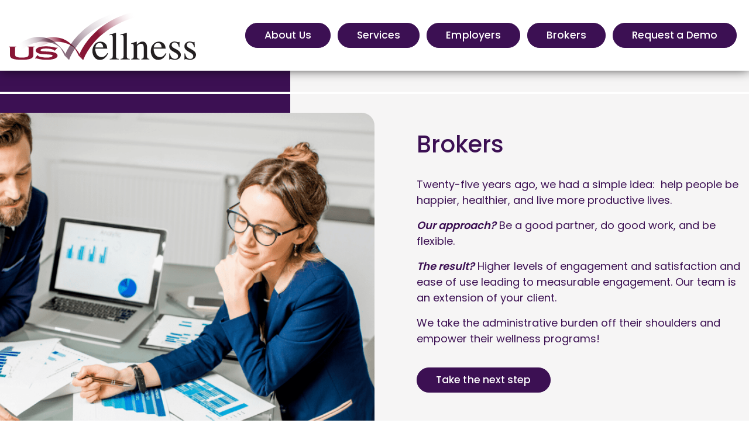

--- FILE ---
content_type: text/html; charset=UTF-8
request_url: https://uswellness.com/brokers
body_size: 11527
content:
<!DOCTYPE html>
<html lang="en">
    <head>
        <script>(function(w,d,s,l,i){w[l]=w[l]||[];w[l].push({'gtm.start':
new Date().getTime(),event:'gtm.js'});var f=d.getElementsByTagName(s)[0],
j=d.createElement(s),dl=l!='dataLayer'?'&l='+l:'';j.async=true;j.src=
'https://www.googletagmanager.com/gtm.js?id='+i+dl;f.parentNode.insertBefore(j,f);
})(window,document,'script','dataLayer','GTM-5FC2KS8');</script><meta charset="utf-8">
<meta http-equiv="X-UA-Compatible" content="IE=edge,chrome=1">
<meta name="HandheldFriendly" content="True">
<meta name="MobileOptimized" content="320">
<meta name="viewport" content="width=device-width, initial-scale=1.0"/>
<title>Brokers | Company Wellness Services | US Wellness</title>
<meta name="description" content="Brokers can utilize our precision wellness programs that will help close the gap in employee health and wellbeing with a variety of services." />
<meta name="keywords" content="Meta keywords" />
<meta http-equiv="Content-Type" content="text/html; charset=utf-8" />
<link rel="shortcut icon" href="/media/files/images/favicon/favicon.png">
<script>
    window._crsf = '8d4d53698d88efa54cac51965d314c58';
</script>
<script type="text/javascript" src="//www.google.com/recaptcha/api.js"></script>
<link type="text/css" rel="stylesheet" href="/css/default/front.css?id=04d0f51be0b62aa270123ff48acd2eb2" />
<link type="text/css" rel="stylesheet" href="/css/default/vendor.css?id=a95f956407d8a19b960213aadc508aa1" />
<link type="text/css" rel="stylesheet" href="https://fonts.googleapis.com/css2?family=Montserrat:wght@500&family=Open+Sans:wght@300&family=Poppins:wght@400;500;600;700;900&family=Source+Sans+Pro:wght@300;400;600&display=swap" />
    </head>
    <body  class="page site-brokers template-sub-page">
        <noscript><iframe src="https://www.googletagmanager.com/ns.html?id=GTM-5FC2KS8"
height="0" width="0" style="display:none;visibility:hidden"></iframe></noscript>        <header class="site-header ">
        <div class="container">
            <div class="site-header__inner">
                <div class="site-header__logo">
                    <a href="/" aria-label="US Wellness"><svg xmlns="http://www.w3.org/2000/svg" xmlns:xlink="http://www.w3.org/1999/xlink" viewBox="0 0 503.39 133.86">
  <defs>
    <linearGradient id="linear-gradient" x1="293.71" y1="12.52" x2="169.33" y2="100.99" gradientUnits="userSpaceOnUse">
      <stop offset="0" stop-color="#fff" stop-opacity="0"/>
      <stop offset="1" stop-color="#886b7d"/>
    </linearGradient>
    <linearGradient id="linear-gradient-2" x1="58.99" y1="131.85" x2="136.06" y2="102.51" gradientTransform="translate(-21.62 -.25)" xlink:href="#linear-gradient"/>
    <linearGradient id="linear-gradient-3" x1="345.08" y1="19.45" x2="246.71" y2="75.41" gradientUnits="userSpaceOnUse">
      <stop offset="0" stop-color="#fff" stop-opacity="0"/>
      <stop offset="1" stop-color="#881635"/>
    </linearGradient>
    <linearGradient id="linear-gradient-4" x1="75.24" y1="132.04" x2="152.33" y2="102.7" xlink:href="#linear-gradient-3"/>
    <style>
      .cls-6{fill:#881635}.cls-7{fill:#231f20}
    </style>
  </defs>
  <g style="isolation:isolate">
    <g id="Layer_2_copy_15">
      <path class="cls-7" d="M259.24 88.86c3.6 3.31 5.4 8.01 5.4 14.08h-32.19c.34 7.89 2.11 13.65 5.33 17.25 3.21 3.61 7.02 5.41 11.42 5.41 3.55 0 6.55-.94 8.98-2.81 2.44-1.87 4.69-4.53 6.75-7.96l1.79.61c-1.4 4.35-4.01 8.37-7.83 12.06-3.83 3.7-8.51 5.54-14.05 5.54-6.39 0-11.33-2.42-14.82-7.26s-5.23-10.41-5.23-16.71c0-6.85 2.02-12.76 6.06-17.73 4.04-4.97 9.31-7.46 15.8-7.46 4.79 0 8.99 1.66 12.59 4.97Zm-24.27 3.89c-1.07 1.83-1.85 4.13-2.32 6.91h21.26c-.37-3.39-1.01-5.91-1.91-7.57-1.65-2.98-4.4-4.47-8.26-4.47s-6.75 1.71-8.77 5.13ZM271.37 130.42c3.16-.31 5.3-.95 6.42-1.93s1.68-2.89 1.68-5.73V72.83c0-2.27-.19-3.83-.57-4.69-.69-1.44-2.07-2.16-4.16-2.16-.48 0-1 .05-1.57.15-.57.1-1.28.25-2.13.46v-1.64c4.62-1.23 10.18-2.87 16.68-4.93.24 0 .39.1.44.31.05.21.08.65.08 1.33V123c0 2.97.51 4.89 1.53 5.76 1.02.87 3.14 1.43 6.35 1.67v1.42h-24.74v-1.42ZM300.46 130.42c3.16-.31 5.3-.95 6.42-1.93s1.68-2.89 1.68-5.73V72.83c0-2.27-.19-3.83-.57-4.69-.69-1.44-2.07-2.16-4.16-2.16-.48 0-1 .05-1.57.15-.57.1-1.28.25-2.13.46v-1.64c4.62-1.23 10.18-2.87 16.68-4.93.24 0 .38.1.44.31.05.21.08.65.08 1.33V123c0 2.97.51 4.89 1.53 5.76 1.02.87 3.14 1.43 6.35 1.67v1.42h-24.74v-1.42ZM329.22 130.42c2.43-.3 4.13-.9 5.11-1.79.98-.89 1.46-2.89 1.46-5.98V96.59c0-2.19-.21-3.72-.62-4.61-.65-1.3-1.99-1.95-4.01-1.95-.31 0-.63.02-.95.05-.33.04-.73.08-1.21.15v-1.75c1.4-.4 4.7-1.45 9.91-3.14l4.8-1.57c.24 0 .38.09.43.25.05.17.08.41.08.71v7.49c3.13-2.94 5.58-4.96 7.36-6.05 2.66-1.68 5.41-2.51 8.28-2.51 2.31 0 4.42.66 6.33 1.99 3.68 2.59 5.52 7.21 5.52 13.86v23.89c0 2.46.49 4.23 1.46 5.32.98 1.09 2.6 1.65 4.89 1.69v1.42h-21.79v-1.42c2.48-.34 4.21-1.03 5.2-2.08.99-1.04 1.48-3.3 1.48-6.79V99.73c0-2.93-.54-5.36-1.62-7.28s-3.08-2.89-5.99-2.89c-2 0-4.03.68-6.09 2.04-1.15.78-2.64 2.08-4.47 3.88v28.56c0 2.48.54 4.14 1.63 4.98 1.09.84 2.81 1.3 5.16 1.37v1.42h-22.34v-1.42ZM416.24 88.86c3.6 3.31 5.4 8.01 5.4 14.08h-32.19c.34 7.89 2.11 13.65 5.33 17.25 3.21 3.61 7.02 5.41 11.42 5.41 3.55 0 6.54-.94 8.98-2.81 2.44-1.87 4.69-4.53 6.75-7.96l1.79.61c-1.4 4.35-4.01 8.37-7.83 12.06-3.83 3.7-8.51 5.54-14.05 5.54-6.39 0-11.33-2.42-14.82-7.26s-5.23-10.41-5.23-16.71c0-6.85 2.02-12.76 6.06-17.73 4.04-4.97 9.31-7.46 15.8-7.46 4.79 0 8.98 1.66 12.59 4.97Zm-24.27 3.89c-1.07 1.83-1.85 4.13-2.32 6.91h21.26c-.37-3.39-1.01-5.91-1.91-7.57-1.65-2.98-4.4-4.47-8.26-4.47s-6.75 1.71-8.77 5.13ZM431.55 115.75h1.7c.78 3.88 1.84 6.87 3.17 8.95 2.38 3.82 5.88 5.73 10.49 5.73 2.56 0 4.58-.71 6.07-2.12 1.48-1.41 2.22-3.24 2.22-5.49 0-1.43-.43-2.81-1.28-4.14-.85-1.33-2.35-2.62-4.5-3.88l-5.73-3.27c-4.2-2.25-7.29-4.51-9.27-6.79-1.98-2.28-2.97-4.97-2.97-8.08 0-3.82 1.37-6.95 4.11-9.4s6.19-3.68 10.33-3.68c1.82 0 3.82.34 5.99 1.01 2.18.68 3.4 1.01 3.67 1.01.62 0 1.06-.08 1.34-.25.27-.16.51-.43.72-.79h1.2l.33 14.23h-1.59c-.68-3.3-1.61-5.87-2.77-7.71-2.12-3.4-5.18-5.1-9.18-5.1-2.39 0-4.28.73-5.65 2.2-1.37 1.46-2.05 3.19-2.05 5.16 0 3.13 2.36 5.93 7.07 8.38l6.76 3.63c7.27 3.95 10.91 8.55 10.91 13.8 0 4.02-1.5 7.31-4.52 9.87-3.01 2.56-6.95 3.83-11.82 3.83-2.04 0-4.36-.34-6.95-1.01-2.59-.67-4.12-1.01-4.59-1.01-.41 0-.77.14-1.07.43-.31.29-.54.64-.71 1.05h-1.42v-16.53ZM472.3 115.75h1.7c.78 3.88 1.84 6.87 3.17 8.95 2.39 3.82 5.88 5.73 10.49 5.73 2.56 0 4.58-.71 6.07-2.12 1.48-1.41 2.23-3.24 2.23-5.49 0-1.43-.43-2.81-1.28-4.14-.85-1.33-2.36-2.62-4.5-3.88l-5.73-3.27c-4.2-2.25-7.29-4.51-9.27-6.79-1.98-2.28-2.97-4.97-2.97-8.08 0-3.82 1.37-6.95 4.11-9.4s6.19-3.68 10.33-3.68c1.82 0 3.81.34 5.99 1.01 2.18.68 3.4 1.01 3.68 1.01.62 0 1.06-.08 1.34-.25.27-.16.51-.43.72-.79h1.2l.33 14.23h-1.59c-.68-3.3-1.61-5.87-2.77-7.71-2.12-3.4-5.18-5.1-9.18-5.1-2.4 0-4.28.73-5.64 2.2-1.37 1.46-2.05 3.19-2.05 5.16 0 3.13 2.36 5.93 7.07 8.38l6.76 3.63c7.27 3.95 10.91 8.55 10.91 13.8 0 4.02-1.51 7.31-4.52 9.87-3.01 2.56-6.95 3.83-11.82 3.83-2.04 0-4.36-.34-6.95-1.01-2.59-.67-4.12-1.01-4.59-1.01-.41 0-.77.14-1.07.43-.31.29-.54.64-.71 1.05h-1.42v-16.53Z"/>
      <path class="cls-6" d="M66.07 99.96v19.58c0 3.71-1.25 6.5-3.73 8.35-4.48 3.32-13.73 4.98-27.75 4.98-10.13 0-17.89-.89-23.27-2.69-3.14-1.04-5.32-2.46-6.53-4.25-1.18-1.79-1.77-3.92-1.77-6.4V99.95c0-.55-.22-.96-.66-1.22-.44-.26-1.23-.49-2.36-.68v-.88h19.94v.88c-1.12.16-1.9.38-2.35.66-.45.28-.68.69-.68 1.25v17.46c0 2.02.2 3.52.61 4.5.4.98 1.17 1.79 2.29 2.45 2.99 1.73 8.09 2.59 15.32 2.59s12.38-.86 15.37-2.59c1.09-.65 1.84-1.47 2.24-2.45.4-.98.61-2.48.61-4.5V99.96c0-.55-.22-.96-.66-1.22-.44-.26-1.23-.49-2.36-.69v-.88h18.79v.88c-1.14.19-1.92.42-2.36.68-.44.26-.66.67-.66 1.22ZM131.24 100.09l-7.59 8.26-1.3-.44c.03-.16.04-.29.04-.39 0-.58-.9-1.22-2.7-1.91-5.53-2.12-12.02-3.18-19.47-3.18-3.31 0-6.23.23-8.75.69-1.84.33-3.33.84-4.47 1.52-1.14.69-1.71 1.44-1.71 2.26 0 1.35 1.44 2.25 4.33 2.7 1.49.26 4.69.53 9.6.79l7.32.39c4.35.26 7.87.62 10.56 1.08 2.69.46 5.07 1.08 7.16 1.86 2.11.85 3.78 1.96 5.01 3.33s1.84 2.84 1.84 4.41c0 2.48-1.44 4.67-4.33 6.56-2.61 1.76-6.66 3.07-12.15 3.92-4.1.62-8.49.93-13.18.93-8.41 0-16.72-1.1-24.91-3.29-1.74-.45-2.78-.68-3.12-.68-.4 0-1.04.2-1.91.58l-1.35-.39 6.89-8.58 1.35.34v.34c0 .78.67 1.5 2 2.15 2.02.98 5.14 1.82 9.36 2.54s8.23 1.07 12.02 1.07c4.13 0 7.65-.38 10.57-1.13 1.61-.46 2.9-1.04 3.86-1.75s1.44-1.45 1.44-2.24c0-1.15-1.14-1.98-3.4-2.51-1.59-.33-4.78-.64-9.6-.94l-7.18-.44c-4.81-.26-8.22-.51-10.2-.76-1.99-.24-3.98-.64-5.97-1.2-2.83-.79-5.05-1.94-6.66-3.48-1.46-1.37-2.19-2.97-2.19-4.8 0-2.94 1.85-5.39 5.55-7.36 4.85-2.55 12.13-3.82 21.84-3.82 4.07 0 7.86.23 11.37.68 3.51.46 7.89 1.29 13.14 2.49 1.8.39 2.9.59 3.31.59.65 0 1.41-.2 2.28-.59l1.3.39Z"/>
      <path d="M152.39 117.35s2.86 5 3.5 6.13c.73 1.27 5.96 9.67 6.13 9.93C200.18 41.11 300.47 17.3 317.5 13.88L314.35 0C188 22.51 152.4 117.35 152.4 117.35Z" style="fill:url(#linear-gradient);mix-blend-mode:multiply"/>
      <path d="m162.03 133.41-11.97-12.26s-9.34-19.85-13.72-22.77c-9.57-6.38-9.63-7.3-26.57-12.55-18.69-4.38-32.12-.59-32.12-.59s-17.81 2.92-32.99 14.01c-15.18 11.1-21.02 15.48-21.02 15.48l-10.51-13.14s20.73-17.81 34.16-22.77c9.34-4.38 23.36-9.05 39.42-7.3 16.06 1.75 24.82 4.67 37.37 13.72 6.42 5.55 10.21 9.06 13.72 12.85 7.59 8.17 8.18 7.88 14.31 18.69 4.96 8.74 9.93 16.64 9.93 16.64Z" style="fill:url(#linear-gradient-2);mix-blend-mode:multiply"/>
      <path d="M190.27 117.8s2.86 5 3.5 6.13c.78 1.36 5.93 9.62 6.13 9.93C238.06 41.55 338.35 17.75 355.37 14.33L352.22.45C225.87 22.96 190.27 117.81 190.27 117.81Z" style="mix-blend-mode:multiply;fill:url(#linear-gradient-3)"/>
      <path d="m199.91 133.86-11.97-12.26s-9.34-19.85-13.72-22.77c-9.58-6.38-9.64-7.3-26.57-12.56-18.69-4.38-32.11-.58-32.11-.58S97.73 88.61 82.55 99.7c-15.18 11.1-21.02 15.48-21.02 15.48l-10.51-13.14s20.73-17.81 34.16-22.78c9.34-4.38 23.36-9.05 39.42-7.3 16.06 1.75 24.82 4.67 37.37 13.72 6.42 5.55 10.21 9.06 13.72 12.84 7.59 8.18 8.18 7.88 14.31 18.69 4.96 8.74 9.93 16.64 9.93 16.64Z" style="fill:url(#linear-gradient-4);mix-blend-mode:multiply"/>
    </g>
  </g>
</svg></a>
                </div>
                <div class="site-header__main">
                    <div class="site-header__nav">
                        <nav>
    <ul>
                            <li class="has-submenu">
                                                    <button class="nav-item nav-item--about-us btn" aria-haspopup="true" aria-expanded="false" >
                                                                            About Us                                                    </button>
                                                <ul aria-label="About Us">
                                                                <li>
                                                                                    <a class="nav-item nav-item--site-our-story" href="https://uswellness.com/our-story" target="_self" >
                                                                                                                            Our Story                                                                                    </a>
                                                                            </li>
                                                                        <li>
                                                                                    <a class="nav-item nav-item--blog-blog" href="https://uswellness.com/newsroom-and-insights" target="_self" >
                                                                                                                            Newsroom and Insights                                                                                    </a>
                                                                            </li>
                                                            </ul>
                    </li>
                                        <li class="has-submenu">
                                                    <a class="nav-item nav-item--site-services btn" href="https://uswellness.com/services" target="_self" aria-haspopup="true" aria-expanded="false" >
                                                                            Services                                                    </a>
                                                <ul aria-label="Services">
                                                                <li>
                                                                                    <a class="nav-item nav-item--site-biometric-screening" href="https://uswellness.com/biometric-screening" target="_self" >
                                                                                                                            Biometric Screenings &amp; Flu Shots                                                                                    </a>
                                                                            </li>
                                                                        <li>
                                                                                    <a class="nav-item nav-item--site-galleri" href="https://uswellness.com/galleri" target="_self" >
                                                                                                                            Cancer Screening                                                                                    </a>
                                                                            </li>
                                                                        <li>
                                                                                    <a class="nav-item nav-item--site-wellness-portal" href="https://uswellness.com/wellbeing-solution" target="_self" >
                                                                                                                            Wellbeing Solutions                                                                                    </a>
                                                                            </li>
                                                                        <li>
                                                                                    <a class="nav-item nav-item--site-health-coaching" href="https://uswellness.com/health-coaching" target="_self" >
                                                                                                                            Coaching                                                                                    </a>
                                                                            </li>
                                                                        <li>
                                                                                    <a class="nav-item nav-item--site-gaps-in-care" href="https://uswellness.com/gaps-in-care" target="_self" >
                                                                                                                            Gaps In Care                                                                                    </a>
                                                                            </li>
                                                            </ul>
                    </li>
                                        <li>
                                                    <a class="nav-item nav-item--site-employers btn" href="https://uswellness.com/employers" target="_self"  >
                                                                            Employers                                                    </a>
                                            </li>
                                        <li>
                                                    <a class="nav-item nav-item--site-brokers btn" href="https://uswellness.com/brokers" target="_self" aria-current="page" >
                                                                            Brokers                                                    </a>
                                            </li>
                                        <li>
                                                    <button class="nav-item nav-item--site-contact-us btn rmi-modal-toggle" title="Request a Demo">
                                                                            Request a Demo                                                    </button>
                                            </li>
                        </ul>
</nav>                    </div>
                    <div class="mobile-menu">
                        <button class="mobile-menu__toggle" aria-label="Open mobile menu"><span role="presentation"></span></button>
                        <nav class='mobile-menu__nav'>
    <ul>
                            <li >
                        <a class="nav-item nav-item--about-us-1 parent" href="" ><span>About Us<i class="fas fa-caret-right"></i></span></a>
                        <ul>
                            <li>
                                                                    <button class="nav-item nav-item--about-us-1" >
                                                                                                    <span>About Us</span>
                                                                    </button>
                                                            </li>
                                                                <li>
                                                                                    <a class="nav-item nav-item--site-our-story" href="https://uswellness.com/our-story" target="_self" >
                                                                                                                            <span>Our Story</span>
                                                                                    </a>
                                                                            </li>
                                                                        <li>
                                                                                    <a class="nav-item nav-item--blog-blog" href="https://uswellness.com/newsroom-and-insights" target="_self" >
                                                                                                                            <span>Newsroom and Insights</span>
                                                                                    </a>
                                                                            </li>
                                                                <li>
                                <button class="nav-item back"><i class="fas fa-caret-left"></i><span>back</span></button>
                            </li>
                        </ul>
                    </li>
                                        <li >
                        <a class="nav-item nav-item--site-services parent" href="https://uswellness.com/services" ><span>Services<i class="fas fa-caret-right"></i></span></a>
                        <ul>
                            <li>
                                                                    <a class="nav-item nav-item--site-services" href="https://uswellness.com/services" target="_self" >
                                                                                                    <span>Services</span>
                                                                    </a>
                                                            </li>
                                                                <li>
                                                                                    <a class="nav-item nav-item--site-biometric-screening" href="https://uswellness.com/biometric-screening" target="_self" >
                                                                                                                            <span>Biometric Screenings &amp; Flu Shots</span>
                                                                                    </a>
                                                                            </li>
                                                                        <li>
                                                                                    <a class="nav-item nav-item--site-galleri" href="https://uswellness.com/galleri" target="_self" >
                                                                                                                            <span>Cancer Screening</span>
                                                                                    </a>
                                                                            </li>
                                                                        <li>
                                                                                    <a class="nav-item nav-item--site-wellness-portal" href="https://uswellness.com/wellbeing-solution" target="_self" >
                                                                                                                            <span>Wellbeing Solutions</span>
                                                                                    </a>
                                                                            </li>
                                                                        <li>
                                                                                    <a class="nav-item nav-item--site-health-coaching" href="https://uswellness.com/health-coaching" target="_self" >
                                                                                                                            <span>Coaching</span>
                                                                                    </a>
                                                                            </li>
                                                                        <li>
                                                                                    <a class="nav-item nav-item--site-gaps-in-care" href="https://uswellness.com/gaps-in-care" target="_self" >
                                                                                                                            <span>Gaps In Care</span>
                                                                                    </a>
                                                                            </li>
                                                                        <li>
                                                                                    <a class="nav-item nav-item--site-wellbeing-assessment" href="https://uswellness.com/wellbeing-assessment" target="_self" >
                                                                                                                            <span>Wellbeing Assessment</span>
                                                                                    </a>
                                                                            </li>
                                                                <li>
                                <button class="nav-item back"><i class="fas fa-caret-left"></i><span>back</span></button>
                            </li>
                        </ul>
                    </li>
                                        <li >
                                                    <a class="nav-item nav-item--site-employers" href="https://uswellness.com/employers" target="_self" >
                                                                            <span>Employers</span>
                                                    </a>
                                            </li>
                                        <li class=&quot;active&quot;>
                                                    <a class="nav-item nav-item--site-brokers" href="https://uswellness.com/brokers" target="_self" >
                                                                            <span>Brokers</span>
                                                    </a>
                                            </li>
                                        <li >
                                                    <button class="nav-item nav-item--site-contact-us rmi-modal-toggle" title="Request a Demo">
                                                                            <span>Request a Demo</span>
                                                    </button>
                                            </li>
                        </ul>
</nav>
                    </div>
                </div>
            </div>
        </div>
    </header>

        <main role="main" class="site-main">
                                                                        <div class="hero">
    <div class="container">
        <div class="hero__inner">
            <div class="hero__image">
                                    <div class="image-wrapper">
                        <img src="https://uswellness.com/media/images/site_page_heroes/9.png?w=980&h=613&zoomfit=1" title="9.png" alt="9.png"/>                    </div>
                            </div>
            <div class="hero__content">
                                    <div class="hero__header">
                        <h1 class="hero__title">Brokers</h1>
                    </div>
                                                    <div class="hero__post-content">
                        <p>Twenty-five years ago, we had a simple idea:  help people be happier, healthier, and live more productive lives.</p>

<p><b><i>Our approach?</i></b> Be a good partner, do good work, and be flexible.</p>

<p><b><i>The result?</i></b> Higher levels of engagement and satisfaction and ease of use leading to measurable engagement. Our team is an extension of your client.</p>

<p>We take the administrative burden off their shoulders and empower their wellness programs!</p>                    </div>
                                                    <div class="hero__ctas">
                                                    <div class="hero__cta hero__cta--1">
                                                                    <a
                                        class="btn rmi-modal-toggle"
                                        href="#"
                                        target="_self"
                                                                            >
                                        Take the next step                                    </a>
                                                            </div>
                                                                    </div>
                                            </div>
        </div>
    </div>
</div>                                                            <div class="app-content">
                                
    
                    <div class="component-section component-section--id-1282 component-section--top-content" id="component-section--id-1282">
    <div class="container">
        <h2 class="component-section__heading">Top Content</h2>
        <div class="component-section__content">
                                <div
    class="comp comp--simple_content_steps comp--steps"
    >
            <div class="container">
            <div class="comp__inner">
                            <div class="comp__header">
                    <h2 class="comp__heading">
    <div class="comp__heading__inner"></div>
</h2>                </div>
                                    <div
                class="comp__steps"
                            >
                                    <div
                        class="comp__step comp__step--1"
                                            >
                        <div class="comp__step__inner">
                            <div class="comp__step__number">
                                <div class="comp__step__number__inner">
                                    1                                </div>
                            </div>
                                                                                    <div class="comp__step__content">
                                <p><strong>Value.</strong>&nbsp;At US Wellness we specialize in service. We are responsive and flexible and know that every client is different. We have an experienced team with an average of 10 years&rsquo; experience working with clients at an executive level.</p>                            </div>
                                                        <div class="comp__step__arrow">
                                <svg xmlns="http://www.w3.org/2000/svg" viewBox="0 0 192.71 186.91">
  <path d="M96.36 186.91c53.21 0 96.35-43.14 96.35-96.36 0-41.62-26.4-77.08-63.36-90.55v74.21c0 3 2.43 5.43 5.42 5.43h10.1c6 0 7.6 3.62 3.59 8.07l-48.48 53.87c-2 2.22-5.26 2.23-7.26 0L44.25 87.71c-4.01-4.46-2.4-8.07 3.59-8.07h10.1c3 0 5.43-2.43 5.43-5.43V0C26.4 13.47 0 48.93 0 90.55c0 53.21 43.14 96.35 96.36 96.35Z" fill="var(--fill, #3c1053)" />
</svg>                            </div>
                        </div>
                    </div>
                                        <div
                        class="comp__step comp__step--2"
                                            >
                        <div class="comp__step__inner">
                            <div class="comp__step__number">
                                <div class="comp__step__number__inner">
                                    2                                </div>
                            </div>
                                                                                    <div class="comp__step__content">
                                <p><strong>One Stop</strong>. US Wellness is a licensed laboratory and health staffing firm, wellness portal provider, coaching solution, HRA and flu shot provider &ndash; one contract, one team, many solutions.</p>                            </div>
                                                        <div class="comp__step__arrow">
                                <svg xmlns="http://www.w3.org/2000/svg" viewBox="0 0 192.71 186.91">
  <path d="M96.36 186.91c53.21 0 96.35-43.14 96.35-96.36 0-41.62-26.4-77.08-63.36-90.55v74.21c0 3 2.43 5.43 5.42 5.43h10.1c6 0 7.6 3.62 3.59 8.07l-48.48 53.87c-2 2.22-5.26 2.23-7.26 0L44.25 87.71c-4.01-4.46-2.4-8.07 3.59-8.07h10.1c3 0 5.43-2.43 5.43-5.43V0C26.4 13.47 0 48.93 0 90.55c0 53.21 43.14 96.35 96.36 96.35Z" fill="var(--fill, #3c1053)" />
</svg>                            </div>
                        </div>
                    </div>
                                        <div
                        class="comp__step comp__step--3"
                                            >
                        <div class="comp__step__inner">
                            <div class="comp__step__number">
                                <div class="comp__step__number__inner">
                                    3                                </div>
                            </div>
                                                                                    <div class="comp__step__content">
                                <p><strong>Planning.</strong>&nbsp;Understanding the population, budget and wellness experience is the first step to great service. Our cornerstone services - biometric screenings, wellbeing assessment, coaching, cancer risk testing and online wellness portal solution - give clients a comprehensive view of their organization&rsquo;s overall wellness while giving individuals an opportunity to take a deeper dive into their physical and mental health. Choose one service or choose them all. Programs are designed to fit your budget.</p>                            </div>
                                                        <div class="comp__step__arrow">
                                <svg xmlns="http://www.w3.org/2000/svg" viewBox="0 0 192.71 186.91">
  <path d="M96.36 186.91c53.21 0 96.35-43.14 96.35-96.36 0-41.62-26.4-77.08-63.36-90.55v74.21c0 3 2.43 5.43 5.42 5.43h10.1c6 0 7.6 3.62 3.59 8.07l-48.48 53.87c-2 2.22-5.26 2.23-7.26 0L44.25 87.71c-4.01-4.46-2.4-8.07 3.59-8.07h10.1c3 0 5.43-2.43 5.43-5.43V0C26.4 13.47 0 48.93 0 90.55c0 53.21 43.14 96.35 96.36 96.35Z" fill="var(--fill, #3c1053)" />
</svg>                            </div>
                        </div>
                    </div>
                                        <div
                        class="comp__step comp__step--4"
                                            >
                        <div class="comp__step__inner">
                            <div class="comp__step__number">
                                <div class="comp__step__number__inner">
                                    4                                </div>
                            </div>
                                                                                    <div class="comp__step__content">
                                <p><strong>Put it into practice.&nbsp;</strong> Your US Wellness team takes these insights and analytics into account to create a custom, strategic wellbeing program tailored to the unique needs of your population. We implement a program for lasting engagement and follow it up with responsiveness and trust in your account team.</p>                            </div>
                                                        <div class="comp__step__arrow">
                                <svg xmlns="http://www.w3.org/2000/svg" viewBox="0 0 192.71 186.91">
  <path d="M96.36 186.91c53.21 0 96.35-43.14 96.35-96.36 0-41.62-26.4-77.08-63.36-90.55v74.21c0 3 2.43 5.43 5.42 5.43h10.1c6 0 7.6 3.62 3.59 8.07l-48.48 53.87c-2 2.22-5.26 2.23-7.26 0L44.25 87.71c-4.01-4.46-2.4-8.07 3.59-8.07h10.1c3 0 5.43-2.43 5.43-5.43V0C26.4 13.47 0 48.93 0 90.55c0 53.21 43.14 96.35 96.36 96.35Z" fill="var(--fill, #3c1053)" />
</svg>                            </div>
                        </div>
                    </div>
                                        <div
                        class="comp__step comp__step--5"
                                            >
                        <div class="comp__step__inner">
                            <div class="comp__step__number">
                                <div class="comp__step__number__inner">
                                    5                                </div>
                            </div>
                                                                                    <div class="comp__step__content">
                                <p><strong>Now the best part ... Change.&nbsp;</strong> Our precision wellness program will help close the gap in employee health and wellbeing. Through specialized testing and disease management coaching, clients will have the support they need to make meaningful changes that will have a lasting impact on employees and reduce healthcare costs.</p>                            </div>
                                                        <div class="comp__step__arrow">
                                <svg xmlns="http://www.w3.org/2000/svg" viewBox="0 0 192.71 186.91">
  <path d="M96.36 186.91c53.21 0 96.35-43.14 96.35-96.36 0-41.62-26.4-77.08-63.36-90.55v74.21c0 3 2.43 5.43 5.42 5.43h10.1c6 0 7.6 3.62 3.59 8.07l-48.48 53.87c-2 2.22-5.26 2.23-7.26 0L44.25 87.71c-4.01-4.46-2.4-8.07 3.59-8.07h10.1c3 0 5.43-2.43 5.43-5.43V0C26.4 13.47 0 48.93 0 90.55c0 53.21 43.14 96.35 96.36 96.35Z" fill="var(--fill, #3c1053)" />
</svg>                            </div>
                        </div>
                    </div>
                                        <div
                        class="comp__step comp__step--6"
                                            >
                        <div class="comp__step__inner">
                            <div class="comp__step__number">
                                <div class="comp__step__number__inner">
                                    6                                </div>
                            </div>
                                                                                    <div class="comp__step__content">
                                <p><strong>Prove it, you say</strong>? Our analytics produce measurable trends and a lasting impact on investment. Clients gain a baseline understanding of their population&rsquo;s health profile and see the impact of sustainable improvements. We analyze the impact on productivity, absenteeism, and chronic disease including cancer.</p>                            </div>
                                                        <div class="comp__step__arrow">
                                <svg xmlns="http://www.w3.org/2000/svg" viewBox="0 0 192.71 186.91">
  <path d="M96.36 186.91c53.21 0 96.35-43.14 96.35-96.36 0-41.62-26.4-77.08-63.36-90.55v74.21c0 3 2.43 5.43 5.42 5.43h10.1c6 0 7.6 3.62 3.59 8.07l-48.48 53.87c-2 2.22-5.26 2.23-7.26 0L44.25 87.71c-4.01-4.46-2.4-8.07 3.59-8.07h10.1c3 0 5.43-2.43 5.43-5.43V0C26.4 13.47 0 48.93 0 90.55c0 53.21 43.14 96.35 96.36 96.35Z" fill="var(--fill, #3c1053)" />
</svg>                            </div>
                        </div>
                    </div>
                                </div>
                                </div>
            
        </div>
    </div>                                        <div
    class="content-cards row justify-content-center"
    >
    
                    
                <div
                    class="content-cards__item col-md-6 card--purple"
                                    >
                
                    <div class="card-inner">
                        
                        
                                                
                                                    <h2 class="h5 card-title">97% Client Retention</h2>
                                                
                           

                        
                    </div>
                    
                </div>

                                
                <div
                    class="content-cards__item col-md-6 card--red"
                                    >
                
                    <div class="card-inner">
                        
                        
                                                
                                                    <h2 class="h5 card-title">22 years- longest client relationship</h2>
                                                
                           

                        
                    </div>
                    
                </div>

                    
</div>                                        <div
    class="component-item component-item--id-1318 component-item--take-the-next-step simple-content"
    >
    <div class="simple-content__inner container">
                        <div class="cta">
    <a
        class="btn rmi-modal-toggle"
        href="#"
        target="_self"
                        title="Brokers- Take the Next Step"
            >
        Take the next step    </a>
</div>    </div>
</div>                            </div>
    </div>
</div>
                
            </div>
        </main>

                <footer class="site-footer">
    <div class="container">
        <div class="site-footer__inner row">
            <div class="site-footer__section site-footer__section--first col-md-6 col-xl-3">
                <div class="site-footer__logo">
                    <a href="/" aria-label="US Wellness"><svg xmlns="http://www.w3.org/2000/svg" xmlns:xlink="http://www.w3.org/1999/xlink" viewBox="0 0 503.39 133.86">
  <defs>
    <linearGradient id="linear-gradient" x1="293.71" y1="12.52" x2="169.33" y2="100.99" gradientUnits="userSpaceOnUse">
      <stop offset="0" stop-color="#fff" stop-opacity="0"/>
      <stop offset="1" stop-color="#886b7d"/>
    </linearGradient>
    <linearGradient id="linear-gradient-2" x1="58.99" y1="131.85" x2="136.06" y2="102.51" gradientTransform="translate(-21.62 -.25)" xlink:href="#linear-gradient"/>
    <linearGradient id="linear-gradient-3" x1="345.08" y1="19.45" x2="246.71" y2="75.41" gradientUnits="userSpaceOnUse">
      <stop offset="0" stop-color="#fff" stop-opacity="0"/>
      <stop offset="1" stop-color="#881635"/>
    </linearGradient>
    <linearGradient id="linear-gradient-4" x1="75.24" y1="132.04" x2="152.33" y2="102.7" xlink:href="#linear-gradient-3"/>
    <style>
      .cls-6{fill:#881635}.cls-7{fill:#231f20}
    </style>
  </defs>
  <g style="isolation:isolate">
    <g id="Layer_2_copy_15">
      <path class="cls-7" d="M259.24 88.86c3.6 3.31 5.4 8.01 5.4 14.08h-32.19c.34 7.89 2.11 13.65 5.33 17.25 3.21 3.61 7.02 5.41 11.42 5.41 3.55 0 6.55-.94 8.98-2.81 2.44-1.87 4.69-4.53 6.75-7.96l1.79.61c-1.4 4.35-4.01 8.37-7.83 12.06-3.83 3.7-8.51 5.54-14.05 5.54-6.39 0-11.33-2.42-14.82-7.26s-5.23-10.41-5.23-16.71c0-6.85 2.02-12.76 6.06-17.73 4.04-4.97 9.31-7.46 15.8-7.46 4.79 0 8.99 1.66 12.59 4.97Zm-24.27 3.89c-1.07 1.83-1.85 4.13-2.32 6.91h21.26c-.37-3.39-1.01-5.91-1.91-7.57-1.65-2.98-4.4-4.47-8.26-4.47s-6.75 1.71-8.77 5.13ZM271.37 130.42c3.16-.31 5.3-.95 6.42-1.93s1.68-2.89 1.68-5.73V72.83c0-2.27-.19-3.83-.57-4.69-.69-1.44-2.07-2.16-4.16-2.16-.48 0-1 .05-1.57.15-.57.1-1.28.25-2.13.46v-1.64c4.62-1.23 10.18-2.87 16.68-4.93.24 0 .39.1.44.31.05.21.08.65.08 1.33V123c0 2.97.51 4.89 1.53 5.76 1.02.87 3.14 1.43 6.35 1.67v1.42h-24.74v-1.42ZM300.46 130.42c3.16-.31 5.3-.95 6.42-1.93s1.68-2.89 1.68-5.73V72.83c0-2.27-.19-3.83-.57-4.69-.69-1.44-2.07-2.16-4.16-2.16-.48 0-1 .05-1.57.15-.57.1-1.28.25-2.13.46v-1.64c4.62-1.23 10.18-2.87 16.68-4.93.24 0 .38.1.44.31.05.21.08.65.08 1.33V123c0 2.97.51 4.89 1.53 5.76 1.02.87 3.14 1.43 6.35 1.67v1.42h-24.74v-1.42ZM329.22 130.42c2.43-.3 4.13-.9 5.11-1.79.98-.89 1.46-2.89 1.46-5.98V96.59c0-2.19-.21-3.72-.62-4.61-.65-1.3-1.99-1.95-4.01-1.95-.31 0-.63.02-.95.05-.33.04-.73.08-1.21.15v-1.75c1.4-.4 4.7-1.45 9.91-3.14l4.8-1.57c.24 0 .38.09.43.25.05.17.08.41.08.71v7.49c3.13-2.94 5.58-4.96 7.36-6.05 2.66-1.68 5.41-2.51 8.28-2.51 2.31 0 4.42.66 6.33 1.99 3.68 2.59 5.52 7.21 5.52 13.86v23.89c0 2.46.49 4.23 1.46 5.32.98 1.09 2.6 1.65 4.89 1.69v1.42h-21.79v-1.42c2.48-.34 4.21-1.03 5.2-2.08.99-1.04 1.48-3.3 1.48-6.79V99.73c0-2.93-.54-5.36-1.62-7.28s-3.08-2.89-5.99-2.89c-2 0-4.03.68-6.09 2.04-1.15.78-2.64 2.08-4.47 3.88v28.56c0 2.48.54 4.14 1.63 4.98 1.09.84 2.81 1.3 5.16 1.37v1.42h-22.34v-1.42ZM416.24 88.86c3.6 3.31 5.4 8.01 5.4 14.08h-32.19c.34 7.89 2.11 13.65 5.33 17.25 3.21 3.61 7.02 5.41 11.42 5.41 3.55 0 6.54-.94 8.98-2.81 2.44-1.87 4.69-4.53 6.75-7.96l1.79.61c-1.4 4.35-4.01 8.37-7.83 12.06-3.83 3.7-8.51 5.54-14.05 5.54-6.39 0-11.33-2.42-14.82-7.26s-5.23-10.41-5.23-16.71c0-6.85 2.02-12.76 6.06-17.73 4.04-4.97 9.31-7.46 15.8-7.46 4.79 0 8.98 1.66 12.59 4.97Zm-24.27 3.89c-1.07 1.83-1.85 4.13-2.32 6.91h21.26c-.37-3.39-1.01-5.91-1.91-7.57-1.65-2.98-4.4-4.47-8.26-4.47s-6.75 1.71-8.77 5.13ZM431.55 115.75h1.7c.78 3.88 1.84 6.87 3.17 8.95 2.38 3.82 5.88 5.73 10.49 5.73 2.56 0 4.58-.71 6.07-2.12 1.48-1.41 2.22-3.24 2.22-5.49 0-1.43-.43-2.81-1.28-4.14-.85-1.33-2.35-2.62-4.5-3.88l-5.73-3.27c-4.2-2.25-7.29-4.51-9.27-6.79-1.98-2.28-2.97-4.97-2.97-8.08 0-3.82 1.37-6.95 4.11-9.4s6.19-3.68 10.33-3.68c1.82 0 3.82.34 5.99 1.01 2.18.68 3.4 1.01 3.67 1.01.62 0 1.06-.08 1.34-.25.27-.16.51-.43.72-.79h1.2l.33 14.23h-1.59c-.68-3.3-1.61-5.87-2.77-7.71-2.12-3.4-5.18-5.1-9.18-5.1-2.39 0-4.28.73-5.65 2.2-1.37 1.46-2.05 3.19-2.05 5.16 0 3.13 2.36 5.93 7.07 8.38l6.76 3.63c7.27 3.95 10.91 8.55 10.91 13.8 0 4.02-1.5 7.31-4.52 9.87-3.01 2.56-6.95 3.83-11.82 3.83-2.04 0-4.36-.34-6.95-1.01-2.59-.67-4.12-1.01-4.59-1.01-.41 0-.77.14-1.07.43-.31.29-.54.64-.71 1.05h-1.42v-16.53ZM472.3 115.75h1.7c.78 3.88 1.84 6.87 3.17 8.95 2.39 3.82 5.88 5.73 10.49 5.73 2.56 0 4.58-.71 6.07-2.12 1.48-1.41 2.23-3.24 2.23-5.49 0-1.43-.43-2.81-1.28-4.14-.85-1.33-2.36-2.62-4.5-3.88l-5.73-3.27c-4.2-2.25-7.29-4.51-9.27-6.79-1.98-2.28-2.97-4.97-2.97-8.08 0-3.82 1.37-6.95 4.11-9.4s6.19-3.68 10.33-3.68c1.82 0 3.81.34 5.99 1.01 2.18.68 3.4 1.01 3.68 1.01.62 0 1.06-.08 1.34-.25.27-.16.51-.43.72-.79h1.2l.33 14.23h-1.59c-.68-3.3-1.61-5.87-2.77-7.71-2.12-3.4-5.18-5.1-9.18-5.1-2.4 0-4.28.73-5.64 2.2-1.37 1.46-2.05 3.19-2.05 5.16 0 3.13 2.36 5.93 7.07 8.38l6.76 3.63c7.27 3.95 10.91 8.55 10.91 13.8 0 4.02-1.51 7.31-4.52 9.87-3.01 2.56-6.95 3.83-11.82 3.83-2.04 0-4.36-.34-6.95-1.01-2.59-.67-4.12-1.01-4.59-1.01-.41 0-.77.14-1.07.43-.31.29-.54.64-.71 1.05h-1.42v-16.53Z"/>
      <path class="cls-6" d="M66.07 99.96v19.58c0 3.71-1.25 6.5-3.73 8.35-4.48 3.32-13.73 4.98-27.75 4.98-10.13 0-17.89-.89-23.27-2.69-3.14-1.04-5.32-2.46-6.53-4.25-1.18-1.79-1.77-3.92-1.77-6.4V99.95c0-.55-.22-.96-.66-1.22-.44-.26-1.23-.49-2.36-.68v-.88h19.94v.88c-1.12.16-1.9.38-2.35.66-.45.28-.68.69-.68 1.25v17.46c0 2.02.2 3.52.61 4.5.4.98 1.17 1.79 2.29 2.45 2.99 1.73 8.09 2.59 15.32 2.59s12.38-.86 15.37-2.59c1.09-.65 1.84-1.47 2.24-2.45.4-.98.61-2.48.61-4.5V99.96c0-.55-.22-.96-.66-1.22-.44-.26-1.23-.49-2.36-.69v-.88h18.79v.88c-1.14.19-1.92.42-2.36.68-.44.26-.66.67-.66 1.22ZM131.24 100.09l-7.59 8.26-1.3-.44c.03-.16.04-.29.04-.39 0-.58-.9-1.22-2.7-1.91-5.53-2.12-12.02-3.18-19.47-3.18-3.31 0-6.23.23-8.75.69-1.84.33-3.33.84-4.47 1.52-1.14.69-1.71 1.44-1.71 2.26 0 1.35 1.44 2.25 4.33 2.7 1.49.26 4.69.53 9.6.79l7.32.39c4.35.26 7.87.62 10.56 1.08 2.69.46 5.07 1.08 7.16 1.86 2.11.85 3.78 1.96 5.01 3.33s1.84 2.84 1.84 4.41c0 2.48-1.44 4.67-4.33 6.56-2.61 1.76-6.66 3.07-12.15 3.92-4.1.62-8.49.93-13.18.93-8.41 0-16.72-1.1-24.91-3.29-1.74-.45-2.78-.68-3.12-.68-.4 0-1.04.2-1.91.58l-1.35-.39 6.89-8.58 1.35.34v.34c0 .78.67 1.5 2 2.15 2.02.98 5.14 1.82 9.36 2.54s8.23 1.07 12.02 1.07c4.13 0 7.65-.38 10.57-1.13 1.61-.46 2.9-1.04 3.86-1.75s1.44-1.45 1.44-2.24c0-1.15-1.14-1.98-3.4-2.51-1.59-.33-4.78-.64-9.6-.94l-7.18-.44c-4.81-.26-8.22-.51-10.2-.76-1.99-.24-3.98-.64-5.97-1.2-2.83-.79-5.05-1.94-6.66-3.48-1.46-1.37-2.19-2.97-2.19-4.8 0-2.94 1.85-5.39 5.55-7.36 4.85-2.55 12.13-3.82 21.84-3.82 4.07 0 7.86.23 11.37.68 3.51.46 7.89 1.29 13.14 2.49 1.8.39 2.9.59 3.31.59.65 0 1.41-.2 2.28-.59l1.3.39Z"/>
      <path d="M152.39 117.35s2.86 5 3.5 6.13c.73 1.27 5.96 9.67 6.13 9.93C200.18 41.11 300.47 17.3 317.5 13.88L314.35 0C188 22.51 152.4 117.35 152.4 117.35Z" style="fill:url(#linear-gradient);mix-blend-mode:multiply"/>
      <path d="m162.03 133.41-11.97-12.26s-9.34-19.85-13.72-22.77c-9.57-6.38-9.63-7.3-26.57-12.55-18.69-4.38-32.12-.59-32.12-.59s-17.81 2.92-32.99 14.01c-15.18 11.1-21.02 15.48-21.02 15.48l-10.51-13.14s20.73-17.81 34.16-22.77c9.34-4.38 23.36-9.05 39.42-7.3 16.06 1.75 24.82 4.67 37.37 13.72 6.42 5.55 10.21 9.06 13.72 12.85 7.59 8.17 8.18 7.88 14.31 18.69 4.96 8.74 9.93 16.64 9.93 16.64Z" style="fill:url(#linear-gradient-2);mix-blend-mode:multiply"/>
      <path d="M190.27 117.8s2.86 5 3.5 6.13c.78 1.36 5.93 9.62 6.13 9.93C238.06 41.55 338.35 17.75 355.37 14.33L352.22.45C225.87 22.96 190.27 117.81 190.27 117.81Z" style="mix-blend-mode:multiply;fill:url(#linear-gradient-3)"/>
      <path d="m199.91 133.86-11.97-12.26s-9.34-19.85-13.72-22.77c-9.58-6.38-9.64-7.3-26.57-12.56-18.69-4.38-32.11-.58-32.11-.58S97.73 88.61 82.55 99.7c-15.18 11.1-21.02 15.48-21.02 15.48l-10.51-13.14s20.73-17.81 34.16-22.78c9.34-4.38 23.36-9.05 39.42-7.3 16.06 1.75 24.82 4.67 37.37 13.72 6.42 5.55 10.21 9.06 13.72 12.84 7.59 8.18 8.18 7.88 14.31 18.69 4.96 8.74 9.93 16.64 9.93 16.64Z" style="fill:url(#linear-gradient-4);mix-blend-mode:multiply"/>
    </g>
  </g>
</svg></a>
                </div>
                <div class="site-footer__ctas">
                    <nav>
	        <ul class="nav">
                        <li>
                                            <a class="nav-item nav-item--site-contact-us btn" href="https://uswellness.com/contact-us" target="_self"  >
                                                                Contact                                            </a>
                                    </li>
                                <li>
                                            <a class="nav-item nav-item--site-join-our-wellness-team btn" href="https://uswellness.com/careers" target="_self"  >
                                                                Careers                                            </a>
                                    </li>
                        </ul>
        </nav>                </div>
            </div>
            <div class="site-footer__section site-footer__section--second col-md-6 col-xl-2 col-xxl-3">
                <div class="site-footer__business-info mb-4">
                    <div class="site-footer__business-info__address mb-4">
                        <a href="" target="_blank" rel="external noopener noreferrer">
                            209 Perry Pkwy Suite 6<br>
                            Gaithersburg, MD 20877                        </a>
                    </div>
                    <div class="site-footer__business-info__phone mb-4">
                        <a href="tel:+1-3019266099">(301) 926-6099</a>
                    </div>
                    <div class="site-footer__business-info__email">
                        <a href="mailto:info@uswellness.com">info@uswellness.com</a>
                    </div>
                </div>
                <ul class="socials">
    
            <li class="social social--facebook">
            <a href="https://www.facebook.com/US-Wellness-103913623964/" target="_blank" rel="external noopener noreferrer">
                <span class="sr-only">US Wellness on Facebook</span>
                <i class="fab fa-facebook-f"></i>
            </a>
        </li>
                    <li class="social social--twitter">
            <a href="https://twitter.com/uswellness" target="_blank" rel="external noopener noreferrer">
                <span class="sr-only">US Wellness on Twitter</span>
                <i class="fab fa-twitter"></i>
            </a>
        </li>
                <li class="social social--linkedin">
            <a href="https://www.linkedin.com/company/us-wellness" target="_blank" rel="external noopener noreferrer">
                <span class="sr-only">US Wellness on LinkedIn</span>
                <i class="fab fa-linkedin-in"></i>
            </a>
        </li>
            </ul>            </div>
            <div class="site-footer__section site-footer__section--third col-xl-4 col-xxl-3">
                <div class="row">
                    <div class="col-6">
                        <div class="site-footer__nav site-footer__nav--left">
                            <nav>
	        <ul class="nav">
                        <li>
                                            <a class="nav-item nav-item--site-services" href="https://uswellness.com/services" target="_self"  >
                                                                Services                                            </a>
                                    </li>
                                <li>
                                            <a class="nav-item nav-item--site-employers" href="https://uswellness.com/employers" target="_self"  >
                                                                Employers                                            </a>
                                    </li>
                                <li>
                                            <a class="nav-item nav-item--site-brokers" href="https://uswellness.com/brokers" target="_self" aria-current="page" >
                                                                Insurance Brokers                                            </a>
                                    </li>
                                <li>
                                            <a class="nav-item nav-item--site-join-our-wellness-team" href="https://uswellness.com/careers" target="_self"  >
                                                                Careers                                            </a>
                                    </li>
                                <li>
                                            <a class="nav-item nav-item--site-contact-us" href="https://uswellness.com/contact-us" target="_self"  >
                                                                Contact                                            </a>
                                    </li>
                        </ul>
        </nav>                        </div>
                    </div>
                    <div class="col-6">
                        <div class="site-footer__nav site-footer__nav--right">
                            <nav>
	        <ul class="nav">
                        <li>
                                            <a class="nav-item nav-item--site-privacy-policy" href="https://uswellness.com/privacy-policy" target="_self"  >
                                                                Privacy Policy                                            </a>
                                    </li>
                                <li>
                                            <a class="nav-item nav-item--site-accessibility" href="https://uswellness.com/accessibility" target="_self"  >
                                                                Accessibility                                            </a>
                                    </li>
                                <li>
                                            <a class="nav-item nav-item--sitemap-index" href="https://uswellness.com/site-map" target="_self"  >
                                                                Site map                                            </a>
                                    </li>
                        </ul>
        </nav>                        </div>
                    </div>
                </div>
            </div>
            <div class="site-footer__section site-footer__section--fourth col-xl-3">
                <div class="site-footer__badges">
                    <div class="site-footer__badge">
                        <img src="https://uswellness.com/media/images/site-vars/us-wellness-badge-2.png?w=250" title="us-wellness-badge-2.png" alt="us-wellness-badge-2.png"/>                    </div>
                    <div class="site-footer__badge">
                        <img src="https://uswellness.com/media/images/site-vars/womens-business-enterprise-us-wellness.jpg?w=150" title="womens-business-enterprise-us-wellness.jpg" alt="womens-business-enterprise-us-wellness.jpg"/>                    </div>
                </div>
            </div>
            <div class="site-footer__section site-footer__section--fifth col-12 text-center mb-0 mt-xl-3">
                <div class="site-footer__copyright">
                    <p class="mb-0">Copyright &copy; 2026 <a href="https://uswellness.com/">US Wellness</a></p>
                    <p class="mb-0"><a href="https://d3corp.com/" target="_blank" rel="external noopener noreferrer">Website Design by D3</a>, <a href="https://visitoceancity.com/" target="_blank" rel="external noopener noreferrer">Ocean City, MD</a></p>
                </div>
            </div>
        </div>
    </div>
</footer>

<div class="modal fade" id="requestMoreInformationModal" tabindex="-1" aria-labelledby="requestMoreInformationModalLabel" aria-hidden="true">
    <div class="modal-dialog modal-dialog-centered modal-lg">
        <div class="modal-content">
            <div class="modal-header">
                <h5 class="modal-title" id="requestMoreInformationModalLabel">Request More Information:</h5>
                <button type="button" class="close" data-dismiss="modal" aria-label="Close">
                    <span aria-hidden="true">&times;</span>
                </button>
            </div>
            <div class="modal-body">
                <div id="RequestMoreInformation2024Form"></div>
            </div>
        </div>
    </div>
</div>

                <script type="text/javascript" src="/js/vendor.js?id=693ba2238287bc954edd644977a445e2"></script>
<script type="text/javascript" src="/js/app.js?id=9db07eb895b9ff1126c6a0d9baa2d223"></script>
                    </body>
</html>


--- FILE ---
content_type: application/javascript
request_url: https://uswellness.com/js/app.js?id=9db07eb895b9ff1126c6a0d9baa2d223
body_size: 143633
content:
/*! For license information please see app.js.LICENSE.txt */
(()=>{var __webpack_modules__={2:(e,t,n)=>{var r=n(2199),i=n(4664),o=n(5950);e.exports=function(e){return r(e,o,i)}},79:(e,t,n)=>{var r=n(3702),i=n(80),o=n(4739),a=n(8655),s=n(1175);function u(e){var t=-1,n=null==e?0:e.length;for(this.clear();++t<n;){var r=e[t];this.set(r[0],r[1])}}u.prototype.clear=r,u.prototype.delete=i,u.prototype.get=o,u.prototype.has=a,u.prototype.set=s,e.exports=u},80:(e,t,n)=>{var r=n(6025),i=Array.prototype.splice;e.exports=function(e){var t=this.__data__,n=r(t,e);return!(n<0)&&(n==t.length-1?t.pop():i.call(t,n,1),--this.size,!0)}},104:(e,t,n)=>{var r=n(3661);function i(e,t){if("function"!=typeof e||null!=t&&"function"!=typeof t)throw new TypeError("Expected a function");var n=function(){var r=arguments,i=t?t.apply(this,r):r[0],o=n.cache;if(o.has(i))return o.get(i);var a=e.apply(this,r);return n.cache=o.set(i,a)||o,a};return n.cache=new(i.Cache||r),n}i.Cache=r,e.exports=i},115:e=>{"use strict";var t=Array.isArray,n=Object.keys,r=Object.prototype.hasOwnProperty,i="undefined"!=typeof Element;function o(e,a){if(e===a)return!0;if(e&&a&&"object"==typeof e&&"object"==typeof a){var s,u,l,c=t(e),d=t(a);if(c&&d){if((u=e.length)!=a.length)return!1;for(s=u;0!==s--;)if(!o(e[s],a[s]))return!1;return!0}if(c!=d)return!1;var f=e instanceof Date,p=a instanceof Date;if(f!=p)return!1;if(f&&p)return e.getTime()==a.getTime();var h=e instanceof RegExp,m=a instanceof RegExp;if(h!=m)return!1;if(h&&m)return e.toString()==a.toString();var g=n(e);if((u=g.length)!==n(a).length)return!1;for(s=u;0!==s--;)if(!r.call(a,g[s]))return!1;if(i&&e instanceof Element&&a instanceof Element)return e===a;for(s=u;0!==s--;)if(!("_owner"===(l=g[s])&&e.$$typeof||o(e[l],a[l])))return!1;return!0}return e!=e&&a!=a}e.exports=function(e,t){try{return o(e,t)}catch(e){if(e.message&&e.message.match(/stack|recursion/i)||-2146828260===e.number)return console.warn("Warning: react-fast-compare does not handle circular references.",e.name,e.message),!1;throw e}}},270:(e,t,n)=>{var r=n(7068),i=n(346);e.exports=function e(t,n,o,a,s){return t===n||(null==t||null==n||!i(t)&&!i(n)?t!=t&&n!=n:r(t,n,o,a,e,s))}},289:(e,t,n)=>{var r=n(2651);e.exports=function(e){return r(this,e).get(e)}},294:e=>{e.exports=function(e){return"number"==typeof e&&e>-1&&e%1==0&&e<=9007199254740991}},311:e=>{"use strict";e.exports=function(e,t,n,r,i,o,a,s){if(!e){var u;if(void 0===t)u=new Error("Minified exception occurred; use the non-minified dev environment for the full error message and additional helpful warnings.");else{var l=[n,r,i,o,a,s],c=0;(u=new Error(t.replace(/%s/g,function(){return l[c++]}))).name="Invariant Violation"}throw u.framesToPop=1,u}}},317:e=>{e.exports=function(e){var t=-1,n=Array(e.size);return e.forEach(function(e,r){n[++t]=[r,e]}),n}},346:e=>{e.exports=function(e){return null!=e&&"object"==typeof e}},361:e=>{var t=/^(?:0|[1-9]\d*)$/;e.exports=function(e,n){var r=typeof e;return!!(n=null==n?9007199254740991:n)&&("number"==r||"symbol"!=r&&t.test(e))&&e>-1&&e%1==0&&e<n}},392:e=>{e.exports=function(e,t){return null==e?void 0:e[t]}},426:e=>{var t=Object.prototype.hasOwnProperty;e.exports=function(e,n){return null!=e&&t.call(e,n)}},583:(e,t,n)=>{var r=n(7237),i=n(7255),o=n(8586),a=n(7797);e.exports=function(e){return o(e)?r(a(e)):i(e)}},631:(e,t,n)=>{var r=n(8077),i=n(9326);e.exports=function(e,t){return null!=e&&i(e,t,r)}},641:(e,t,n)=>{var r=n(6649),i=n(5950);e.exports=function(e,t){return e&&r(e,t,i)}},659:(e,t,n)=>{var r=n(1873),i=Object.prototype,o=i.hasOwnProperty,a=i.toString,s=r?r.toStringTag:void 0;e.exports=function(e){var t=o.call(e,s),n=e[s];try{e[s]=void 0;var r=!0}catch(e){}var i=a.call(e);return r&&(t?e[s]=n:delete e[s]),i}},689:(e,t,n)=>{var r=n(2),i=Object.prototype.hasOwnProperty;e.exports=function(e,t,n,o,a,s){var u=1&n,l=r(e),c=l.length;if(c!=r(t).length&&!u)return!1;for(var d=c;d--;){var f=l[d];if(!(u?f in t:i.call(t,f)))return!1}var p=s.get(e),h=s.get(t);if(p&&h)return p==t&&h==e;var m=!0;s.set(e,t),s.set(t,e);for(var g=u;++d<c;){var v=e[f=l[d]],y=t[f];if(o)var b=u?o(y,v,f,t,e,s):o(v,y,f,e,t,s);if(!(void 0===b?v===y||a(v,y,n,o,s):b)){m=!1;break}g||(g="constructor"==f)}if(m&&!g){var _=e.constructor,q=t.constructor;_==q||!("constructor"in e)||!("constructor"in t)||"function"==typeof _&&_ instanceof _&&"function"==typeof q&&q instanceof q||(m=!1)}return s.delete(e),s.delete(t),m}},695:(e,t,n)=>{var r=n(8096),i=n(2428),o=n(6449),a=n(3656),s=n(361),u=n(7167),l=Object.prototype.hasOwnProperty;e.exports=function(e,t){var n=o(e),c=!n&&i(e),d=!n&&!c&&a(e),f=!n&&!c&&!d&&u(e),p=n||c||d||f,h=p?r(e.length,String):[],m=h.length;for(var g in e)!t&&!l.call(e,g)||p&&("length"==g||d&&("offset"==g||"parent"==g)||f&&("buffer"==g||"byteLength"==g||"byteOffset"==g)||s(g,m))||h.push(g);return h}},756:(e,t,n)=>{var r=n(3805);e.exports=function(e){return e==e&&!r(e)}},776:(e,t,n)=>{var r=n(756),i=n(5950);e.exports=function(e){for(var t=i(e),n=t.length;n--;){var o=t[n],a=e[o];t[n]=[o,a,r(a)]}return t}},828:(e,t,n)=>{var r=n(4647),i=n(3222),o=/[\xc0-\xd6\xd8-\xf6\xf8-\xff\u0100-\u017f]/g,a=RegExp("[\\u0300-\\u036f\\ufe20-\\ufe2f\\u20d0-\\u20ff]","g");e.exports=function(e){return(e=i(e))&&e.replace(o,r).replace(a,"")}},882:e=>{e.exports=function(e,t,n,r){var i=-1,o=null==e?0:e.length;for(r&&o&&(n=e[++i]);++i<o;)n=t(n,e[i],i,e);return n}},938:e=>{e.exports=function(e){var t=this.__data__,n=t.delete(e);return this.size=t.size,n}},945:(e,t,n)=>{var r=n(79),i=n(8223),o=n(3661);e.exports=function(e,t){var n=this.__data__;if(n instanceof r){var a=n.__data__;if(!i||a.length<199)return a.push([e,t]),this.size=++n.size,this;n=this.__data__=new o(a)}return n.set(e,t),this.size=n.size,this}},961:(e,t,n)=>{"use strict";!function e(){if("undefined"!=typeof __REACT_DEVTOOLS_GLOBAL_HOOK__&&"function"==typeof __REACT_DEVTOOLS_GLOBAL_HOOK__.checkDCE)try{__REACT_DEVTOOLS_GLOBAL_HOOK__.checkDCE(e)}catch(e){console.error(e)}}(),e.exports=n(2551)},977:(e,t,n)=>{var r,i;!function(o){r=[n(9786)],i=function(e){return function(e,t){"use strict";var n={extend:function(e,t){for(var n in t)e[n]=t[n];return e},modulo:function(e,t){return(e%t+t)%t}},r=Array.prototype.slice;n.makeArray=function(e){return Array.isArray(e)?e:null==e?[]:"object"==typeof e&&"number"==typeof e.length?r.call(e):[e]},n.removeFrom=function(e,t){var n=e.indexOf(t);-1!=n&&e.splice(n,1)},n.getParent=function(e,n){for(;e.parentNode&&e!=document.body;)if(e=e.parentNode,t(e,n))return e},n.getQueryElement=function(e){return"string"==typeof e?document.querySelector(e):e},n.handleEvent=function(e){var t="on"+e.type;this[t]&&this[t](e)},n.filterFindElements=function(e,r){e=n.makeArray(e);var i=[];return e.forEach(function(e){if(e instanceof HTMLElement)if(r){t(e,r)&&i.push(e);for(var n=e.querySelectorAll(r),o=0;o<n.length;o++)i.push(n[o])}else i.push(e)}),i},n.debounceMethod=function(e,t,n){n=n||100;var r=e.prototype[t],i=t+"Timeout";e.prototype[t]=function(){var e=this[i];clearTimeout(e);var t=arguments,o=this;this[i]=setTimeout(function(){r.apply(o,t),delete o[i]},n)}},n.docReady=function(e){var t=document.readyState;"complete"==t||"interactive"==t?setTimeout(e):document.addEventListener("DOMContentLoaded",e)},n.toDashed=function(e){return e.replace(/(.)([A-Z])/g,function(e,t,n){return t+"-"+n}).toLowerCase()};var i=e.console;return n.htmlInit=function(t,r){n.docReady(function(){var o=n.toDashed(r),a="data-"+o,s=document.querySelectorAll("["+a+"]"),u=document.querySelectorAll(".js-"+o),l=n.makeArray(s).concat(n.makeArray(u)),c=a+"-options",d=e.jQuery;l.forEach(function(e){var n,o=e.getAttribute(a)||e.getAttribute(c);try{n=o&&JSON.parse(o)}catch(t){return void(i&&i.error("Error parsing "+a+" on "+e.className+": "+t))}var s=new t(e,n);d&&d.data(e,r,s)})})},n}(o,e)}.apply(t,r),void 0===i||(e.exports=i)}(window)},1020:(e,t,n)=>{"use strict";var r=n(6540),i=Symbol.for("react.element"),o=Symbol.for("react.fragment"),a=Object.prototype.hasOwnProperty,s=r.__SECRET_INTERNALS_DO_NOT_USE_OR_YOU_WILL_BE_FIRED.ReactCurrentOwner,u={key:!0,ref:!0,__self:!0,__source:!0};function l(e,t,n){var r,o={},l=null,c=null;for(r in void 0!==n&&(l=""+n),void 0!==t.key&&(l=""+t.key),void 0!==t.ref&&(c=t.ref),t)a.call(t,r)&&!u.hasOwnProperty(r)&&(o[r]=t[r]);if(e&&e.defaultProps)for(r in t=e.defaultProps)void 0===o[r]&&(o[r]=t[r]);return{$$typeof:i,type:e,key:l,ref:c,props:o,_owner:s.current}}t.Fragment=o,t.jsx=l,t.jsxs=l},1042:(e,t,n)=>{var r=n(6110)(Object,"create");e.exports=r},1074:e=>{e.exports=function(e){return e.split("")}},1175:(e,t,n)=>{var r=n(6025);e.exports=function(e,t){var n=this.__data__,i=r(n,e);return i<0?(++this.size,n.push([e,t])):n[i][1]=t,this}},1380:e=>{e.exports=function(e){return this.__data__.set(e,"__lodash_hash_undefined__"),this}},1420:(e,t,n)=>{var r=n(79);e.exports=function(){this.__data__=new r,this.size=0}},1448:(e,t,n)=>{var r=n(426),i=n(9326);e.exports=function(e,t){return null!=e&&i(e,t,r)}},1459:e=>{e.exports=function(e){return this.__data__.has(e)}},1485:(e,t,n)=>{var r,i;window,void 0===(i="function"==typeof(r=function(){"use strict";function e(e){var t=parseFloat(e);return-1==e.indexOf("%")&&!isNaN(t)&&t}function t(){}var n="undefined"==typeof console?t:function(e){console.error(e)},r=["paddingLeft","paddingRight","paddingTop","paddingBottom","marginLeft","marginRight","marginTop","marginBottom","borderLeftWidth","borderRightWidth","borderTopWidth","borderBottomWidth"],i=r.length;function o(){for(var e={width:0,height:0,innerWidth:0,innerHeight:0,outerWidth:0,outerHeight:0},t=0;t<i;t++)e[r[t]]=0;return e}function a(e){var t=getComputedStyle(e);return t||n("Style returned "+t+". Are you running this code in a hidden iframe on Firefox? See https://bit.ly/getsizebug1"),t}var s,u=!1;function l(){if(!u){u=!0;var t=document.createElement("div");t.style.width="200px",t.style.padding="1px 2px 3px 4px",t.style.borderStyle="solid",t.style.borderWidth="1px 2px 3px 4px",t.style.boxSizing="border-box";var n=document.body||document.documentElement;n.appendChild(t);var r=a(t);s=200==Math.round(e(r.width)),c.isBoxSizeOuter=s,n.removeChild(t)}}function c(t){if(l(),"string"==typeof t&&(t=document.querySelector(t)),t&&"object"==typeof t&&t.nodeType){var n=a(t);if("none"==n.display)return o();var u={};u.width=t.offsetWidth,u.height=t.offsetHeight;for(var c=u.isBorderBox="border-box"==n.boxSizing,d=0;d<i;d++){var f=r[d],p=n[f],h=parseFloat(p);u[f]=isNaN(h)?0:h}var m=u.paddingLeft+u.paddingRight,g=u.paddingTop+u.paddingBottom,v=u.marginLeft+u.marginRight,y=u.marginTop+u.marginBottom,b=u.borderLeftWidth+u.borderRightWidth,_=u.borderTopWidth+u.borderBottomWidth,q=c&&s,w=e(n.width);!1!==w&&(u.width=w+(q?0:m+b));var x=e(n.height);return!1!==x&&(u.height=x+(q?0:g+_)),u.innerWidth=u.width-(m+b),u.innerHeight=u.height-(g+_),u.outerWidth=u.width+v,u.outerHeight=u.height+y,u}}return c})?r.call(t,n,t,e):r)||(e.exports=i)},1549:(e,t,n)=>{var r=n(2032),i=n(3862),o=n(6721),a=n(2749),s=n(5749);function u(e){var t=-1,n=null==e?0:e.length;for(this.clear();++t<n;){var r=e[t];this.set(r[0],r[1])}}u.prototype.clear=r,u.prototype.delete=i,u.prototype.get=o,u.prototype.has=a,u.prototype.set=s,e.exports=u},1564:(e,t,n)=>{"use strict";var r=n(4655),i=n.n(r);$(document).ready(function(){$(".d3formsContainer").each(function(){var e=window.dataLayer||[],t=$(this);t.dform({fullErrorType:"show",successType:"showhide",scrollTopOnSuccess:!0,scrollFirstOnError:!0,errorClassSelector:"div .form-group",onSuccess:function(n){var r=this.$form.serialize().split("&"),i={};r.forEach(function(e){e=e.split("="),i[e[0]]=decodeURIComponent(e[1]||"")}),e.push({event:"d3forms-submit-success",formID:JSON.parse(JSON.stringify(i.form_id))}),t.data("ss")&&window.__ss_noform.push(["submit",null,t.data("ss")])},onError:function(){var t=this.$form.serialize().split("&"),n={};t.forEach(function(e){e=e.split("="),n[e[0]]=decodeURIComponent(e[1]||"")}),e.push({event:"d3forms-submit-error",formID:JSON.parse(JSON.stringify(n.form_id))})}}),$(this).find(".fileuploads").each(function(){var e=$(this).attr("id"),t=$("#"+$(this).data("id")),n=$("#"+$(this).data("id")+"_status"),r={multiple:!1,acceptFiles:".pdf",element:document.getElementById(e),request:{endpoint:document.URL,params:{d3formsupload:!0,field:$(this).data("name"),field_id:$(this).data("field-id")}},cors:{expected:!0},validation:{allowedExtensions:["pdf"]},callbacks:{onComplete:function(e,r,i,o){1==i.success&&(t.val(i.uploadName),n.html(i.uploadName+" has been uploaded").show())}}};new(i().FineUploader)(r)})})})},1733:e=>{var t=/[^\x00-\x2f\x3a-\x40\x5b-\x60\x7b-\x7f]+/g;e.exports=function(e){return e.match(t)||[]}},1769:(e,t,n)=>{var r=n(6449),i=n(8586),o=n(1802),a=n(3222);e.exports=function(e,t){return r(e)?e:i(e,t)?[e]:o(a(e))}},1799:(e,t,n)=>{var r=n(7217),i=n(270);e.exports=function(e,t,n,o){var a=n.length,s=a,u=!o;if(null==e)return!s;for(e=Object(e);a--;){var l=n[a];if(u&&l[2]?l[1]!==e[l[0]]:!(l[0]in e))return!1}for(;++a<s;){var c=(l=n[a])[0],d=e[c],f=l[1];if(u&&l[2]){if(void 0===d&&!(c in e))return!1}else{var p=new r;if(o)var h=o(d,f,c,e,t,p);if(!(void 0===h?i(f,d,3,o,p):h))return!1}}return!0}},1802:(e,t,n)=>{var r=n(2224),i=/[^.[\]]+|\[(?:(-?\d+(?:\.\d+)?)|(["'])((?:(?!\2)[^\\]|\\.)*?)\2)\]|(?=(?:\.|\[\])(?:\.|\[\]|$))/g,o=/\\(\\)?/g,a=r(function(e){var t=[];return 46===e.charCodeAt(0)&&t.push(""),e.replace(i,function(e,n,r,i){t.push(r?i.replace(o,"$1"):n||e)}),t});e.exports=a},1873:(e,t,n)=>{var r=n(9325).Symbol;e.exports=r},1882:(e,t,n)=>{var r=n(2552),i=n(3805);e.exports=function(e){if(!i(e))return!1;var t=r(e);return"[object Function]"==t||"[object GeneratorFunction]"==t||"[object AsyncFunction]"==t||"[object Proxy]"==t}},1928:e=>{"use strict";function t(e){this.message=e}t.prototype.toString=function(){return"Cancel"+(this.message?": "+this.message:"")},t.prototype.__CANCEL__=!0,e.exports=t},1986:(e,t,n)=>{var r=n(1873),i=n(7828),o=n(5288),a=n(5911),s=n(317),u=n(4247),l=r?r.prototype:void 0,c=l?l.valueOf:void 0;e.exports=function(e,t,n,r,l,d,f){switch(n){case"[object DataView]":if(e.byteLength!=t.byteLength||e.byteOffset!=t.byteOffset)return!1;e=e.buffer,t=t.buffer;case"[object ArrayBuffer]":return!(e.byteLength!=t.byteLength||!d(new i(e),new i(t)));case"[object Boolean]":case"[object Date]":case"[object Number]":return o(+e,+t);case"[object Error]":return e.name==t.name&&e.message==t.message;case"[object RegExp]":case"[object String]":return e==t+"";case"[object Map]":var p=s;case"[object Set]":var h=1&r;if(p||(p=u),e.size!=t.size&&!h)return!1;var m=f.get(e);if(m)return m==t;r|=2,f.set(e,t);var g=a(p(e),p(t),r,l,d,f);return f.delete(e),g;case"[object Symbol]":if(c)return c.call(e)==c.call(t)}return!1}},2012:(e,t,n)=>{"use strict";var r=n(9516),i=["age","authorization","content-length","content-type","etag","expires","from","host","if-modified-since","if-unmodified-since","last-modified","location","max-forwards","proxy-authorization","referer","retry-after","user-agent"];e.exports=function(e){var t,n,o,a={};return e?(r.forEach(e.split("\n"),function(e){if(o=e.indexOf(":"),t=r.trim(e.substr(0,o)).toLowerCase(),n=r.trim(e.substr(o+1)),t){if(a[t]&&i.indexOf(t)>=0)return;a[t]="set-cookie"===t?(a[t]?a[t]:[]).concat([n]):a[t]?a[t]+", "+n:n}}),a):a}},2032:(e,t,n)=>{var r=n(1042);e.exports=function(){this.__data__=r?r(null):{},this.size=0}},2054:e=>{var t="\\ud800-\\udfff",n="["+t+"]",r="[\\u0300-\\u036f\\ufe20-\\ufe2f\\u20d0-\\u20ff]",i="\\ud83c[\\udffb-\\udfff]",o="[^"+t+"]",a="(?:\\ud83c[\\udde6-\\uddff]){2}",s="[\\ud800-\\udbff][\\udc00-\\udfff]",u="(?:"+r+"|"+i+")"+"?",l="[\\ufe0e\\ufe0f]?",c=l+u+("(?:\\u200d(?:"+[o,a,s].join("|")+")"+l+u+")*"),d="(?:"+[o+r+"?",r,a,s,n].join("|")+")",f=RegExp(i+"(?="+i+")|"+d+c,"g");e.exports=function(e){return e.match(f)||[]}},2093:(module,exports,__webpack_require__)=>{var __WEBPACK_AMD_DEFINE_RESULT__;(function(global){var qq=function(e){"use strict";return{hide:function(){return e.style.display="none",this},attach:function(t,n){return e.addEventListener?e.addEventListener(t,n,!1):e.attachEvent&&e.attachEvent("on"+t,n),function(){qq(e).detach(t,n)}},detach:function(t,n){return e.removeEventListener?e.removeEventListener(t,n,!1):e.attachEvent&&e.detachEvent("on"+t,n),this},contains:function(t){return!!t&&(e===t||(e.contains?e.contains(t):!!(8&t.compareDocumentPosition(e))))},insertBefore:function(t){return t.parentNode.insertBefore(e,t),this},remove:function(){return e.parentNode.removeChild(e),this},css:function(t){if(null==e.style)throw new qq.Error("Can't apply style to node as it is not on the HTMLElement prototype chain!");return null!=t.opacity&&"string"!=typeof e.style.opacity&&void 0!==e.filters&&(t.filter="alpha(opacity="+Math.round(100*t.opacity)+")"),qq.extend(e.style,t),this},hasClass:function(t,n){var r=new RegExp("(^| )"+t+"( |$)");return r.test(e.className)||!(!n||!r.test(e.parentNode.className))},addClass:function(t){return qq(e).hasClass(t)||(e.className+=" "+t),this},removeClass:function(t){var n=new RegExp("(^| )"+t+"( |$)");return e.className=e.className.replace(n," ").replace(/^\s+|\s+$/g,""),this},getByClass:function(t,n){var r,i=[];return n&&e.querySelector?e.querySelector("."+t):e.querySelectorAll?e.querySelectorAll("."+t):(r=e.getElementsByTagName("*"),qq.each(r,function(e,n){qq(n).hasClass(t)&&i.push(n)}),n?i[0]:i)},getFirstByClass:function(t){return qq(e).getByClass(t,!0)},children:function(){for(var t=[],n=e.firstChild;n;)1===n.nodeType&&t.push(n),n=n.nextSibling;return t},setText:function(t){return e.innerText=t,e.textContent=t,this},clearText:function(){return qq(e).setText("")},hasAttribute:function(t){var n;return e.hasAttribute?!!e.hasAttribute(t)&&null==/^false$/i.exec(e.getAttribute(t)):void 0!==(n=e[t])&&null==/^false$/i.exec(n)}}},ExifRestorer;(function(){"use strict";var div;qq.canvasToBlob=function(e,t,n){return qq.dataUriToBlob(e.toDataURL(t,n))},qq.dataUriToBlob=function(e){var t,n,r,i,o,a,s,u;return n=e.split(",")[0].indexOf("base64")>=0?atob(e.split(",")[1]):decodeURI(e.split(",")[1]),i=e.split(",")[0].split(":")[1].split(";")[0],t=new ArrayBuffer(n.length),r=new Uint8Array(t),qq.each(n,function(e,t){r[e]=t.charCodeAt(0)}),o=t,a=i,s=window.BlobBuilder||window.WebKitBlobBuilder||window.MozBlobBuilder||window.MSBlobBuilder,(u=s&&new s)?(u.append(o),u.getBlob(a)):new Blob([o],{type:a})},qq.log=function(e,t){window.console&&(t&&"info"!==t?window.console[t]?window.console[t](e):window.console.log("<"+t+"> "+e):window.console.log(e))},qq.isObject=function(e){return e&&!e.nodeType&&"[object Object]"===Object.prototype.toString.call(e)},qq.isFunction=function(e){return"function"==typeof e},qq.isArray=function(e){return"[object Array]"===Object.prototype.toString.call(e)||e&&window.ArrayBuffer&&e.buffer&&e.buffer.constructor===ArrayBuffer},qq.isItemList=function(e){return"[object DataTransferItemList]"===Object.prototype.toString.call(e)},qq.isNodeList=function(e){return"[object NodeList]"===Object.prototype.toString.call(e)||e.item&&e.namedItem},qq.isString=function(e){return"[object String]"===Object.prototype.toString.call(e)},qq.trimStr=function(e){return String.prototype.trim?e.trim():e.replace(/^\s+|\s+$/g,"")},qq.format=function(e){var t=Array.prototype.slice.call(arguments,1),n=e,r=n.indexOf("{}");return qq.each(t,function(e,t){var i=n.substring(0,r),o=n.substring(r+2);if((r=(n=i+t+o).indexOf("{}",r+t.length))<0)return!1}),n},qq.isFile=function(e){return window.File&&"[object File]"===Object.prototype.toString.call(e)},qq.isFileList=function(e){return window.FileList&&"[object FileList]"===Object.prototype.toString.call(e)},qq.isFileOrInput=function(e){return qq.isFile(e)||qq.isInput(e)},qq.isInput=function(e,t){var n=function(e){var n=e.toLowerCase();return t?"file"!==n:"file"===n};return!!(window.HTMLInputElement&&"[object HTMLInputElement]"===Object.prototype.toString.call(e)&&e.type&&n(e.type))||!!(e.tagName&&"input"===e.tagName.toLowerCase()&&e.type&&n(e.type))},qq.isBlob=function(e){if(window.Blob&&"[object Blob]"===Object.prototype.toString.call(e))return!0},qq.isXhrUploadSupported=function(){var e=document.createElement("input");return e.type="file",void 0!==e.multiple&&"undefined"!=typeof File&&"undefined"!=typeof FormData&&void 0!==qq.createXhrInstance().upload},qq.createXhrInstance=function(){if(window.XMLHttpRequest)return new XMLHttpRequest;try{return new ActiveXObject("MSXML2.XMLHTTP.3.0")}catch(e){return qq.log("Neither XHR or ActiveX are supported!","error"),null}},qq.isFolderDropSupported=function(e){return e.items&&e.items.length>0&&e.items[0].webkitGetAsEntry},qq.isFileChunkingSupported=function(){return!qq.androidStock()&&qq.isXhrUploadSupported()&&(void 0!==File.prototype.slice||void 0!==File.prototype.webkitSlice||void 0!==File.prototype.mozSlice)},qq.sliceBlob=function(e,t,n){return(e.slice||e.mozSlice||e.webkitSlice).call(e,t,n)},qq.arrayBufferToHex=function(e){var t="",n=new Uint8Array(e);return qq.each(n,function(e,n){var r=n.toString(16);r.length<2&&(r="0"+r),t+=r}),t},qq.readBlobToHex=function(e,t,n){var r=qq.sliceBlob(e,t,t+n),i=new FileReader,o=new qq.Promise;return i.onload=function(){o.success(qq.arrayBufferToHex(i.result))},i.onerror=o.failure,i.readAsArrayBuffer(r),o},qq.extend=function(e,t,n){return qq.each(t,function(t,r){n&&qq.isObject(r)?(void 0===e[t]&&(e[t]={}),qq.extend(e[t],r,!0)):e[t]=r}),e},qq.override=function(e,t){var n={},r=t(n);return qq.each(r,function(t,r){void 0!==e[t]&&(n[t]=e[t]),e[t]=r}),e},qq.indexOf=function(e,t,n){if(e.indexOf)return e.indexOf(t,n);n=n||0;var r=e.length;for(n<0&&(n+=r);n<r;n+=1)if(e.hasOwnProperty(n)&&e[n]===t)return n;return-1},qq.getUniqueId=function(){return"xxxxxxxx-xxxx-4xxx-yxxx-xxxxxxxxxxxx".replace(/[xy]/g,function(e){var t=16*Math.random()|0;return("x"==e?t:3&t|8).toString(16)})},qq.ie=function(){return-1!==navigator.userAgent.indexOf("MSIE")||-1!==navigator.userAgent.indexOf("Trident")},qq.ie7=function(){return-1!==navigator.userAgent.indexOf("MSIE 7")},qq.ie8=function(){return-1!==navigator.userAgent.indexOf("MSIE 8")},qq.ie10=function(){return-1!==navigator.userAgent.indexOf("MSIE 10")},qq.ie11=function(){return qq.ie()&&-1!==navigator.userAgent.indexOf("rv:11")},qq.edge=function(){return navigator.userAgent.indexOf("Edge")>=0},qq.safari=function(){return void 0!==navigator.vendor&&-1!==navigator.vendor.indexOf("Apple")},qq.chrome=function(){return void 0!==navigator.vendor&&-1!==navigator.vendor.indexOf("Google")},qq.opera=function(){return void 0!==navigator.vendor&&-1!==navigator.vendor.indexOf("Opera")},qq.firefox=function(){return!qq.edge()&&!qq.ie11()&&-1!==navigator.userAgent.indexOf("Mozilla")&&void 0!==navigator.vendor&&""===navigator.vendor},qq.windows=function(){return"Win32"===navigator.platform},qq.android=function(){return-1!==navigator.userAgent.toLowerCase().indexOf("android")},qq.androidStock=function(){return qq.android()&&navigator.userAgent.toLowerCase().indexOf("chrome")<0},qq.ios6=function(){return qq.ios()&&-1!==navigator.userAgent.indexOf(" OS 6_")},qq.ios7=function(){return qq.ios()&&-1!==navigator.userAgent.indexOf(" OS 7_")},qq.ios8=function(){return qq.ios()&&-1!==navigator.userAgent.indexOf(" OS 8_")},qq.ios800=function(){return qq.ios()&&-1!==navigator.userAgent.indexOf(" OS 8_0 ")},qq.ios=function(){return-1!==navigator.userAgent.indexOf("iPad")||-1!==navigator.userAgent.indexOf("iPod")||-1!==navigator.userAgent.indexOf("iPhone")},qq.iosChrome=function(){return qq.ios()&&-1!==navigator.userAgent.indexOf("CriOS")},qq.iosSafari=function(){return qq.ios()&&!qq.iosChrome()&&-1!==navigator.userAgent.indexOf("Safari")},qq.iosSafariWebView=function(){return qq.ios()&&!qq.iosChrome()&&!qq.iosSafari()},qq.preventDefault=function(e){e.preventDefault?e.preventDefault():e.returnValue=!1},qq.toElement=(div=document.createElement("div"),function(e){div.innerHTML=e;var t=div.firstChild;return div.removeChild(t),t}),qq.each=function(e,t){var n;if(e)if(window.Storage&&e.constructor===window.Storage)for(n=0;n<e.length&&!1!==t(e.key(n),e.getItem(e.key(n)));n++);else if(qq.isArray(e)||qq.isItemList(e)||qq.isNodeList(e))for(n=0;n<e.length&&!1!==t(n,e[n]);n++);else if(qq.isString(e))for(n=0;n<e.length&&!1!==t(n,e.charAt(n));n++);else for(n in e)if(Object.prototype.hasOwnProperty.call(e,n)&&!1===t(n,e[n]))break},qq.bind=function(e,t){if(qq.isFunction(e)){var n=Array.prototype.slice.call(arguments,2);return function(){var r=qq.extend([],n);return arguments.length&&(r=r.concat(Array.prototype.slice.call(arguments))),e.apply(t,r)}}throw new Error("first parameter must be a function!")},qq.obj2url=function(e,t,n){var r=[],i="&",o=function(e,n){var i=t?/\[\]$/.test(t)?t:t+"["+n+"]":n;"undefined"!==i&&"undefined"!==n&&r.push("object"==typeof e?qq.obj2url(e,i,!0):"[object Function]"===Object.prototype.toString.call(e)?encodeURIComponent(i)+"="+encodeURIComponent(e()):encodeURIComponent(i)+"="+encodeURIComponent(e))};return!n&&t?(i=/\?/.test(t)?/\?$/.test(t)?"":"&":"?",r.push(t),r.push(qq.obj2url(e))):"[object Array]"===Object.prototype.toString.call(e)&&void 0!==e?qq.each(e,function(e,t){o(t,e)}):null!=e&&"object"==typeof e?qq.each(e,function(e,t){o(t,e)}):r.push(encodeURIComponent(t)+"="+encodeURIComponent(e)),t?r.join(i):r.join(i).replace(/^&/,"").replace(/%20/g,"+")},qq.obj2FormData=function(e,t,n){return t||(t=new FormData),qq.each(e,function(e,r){e=n?n+"["+e+"]":e,qq.isObject(r)?qq.obj2FormData(r,t,e):qq.isFunction(r)?t.append(e,r()):t.append(e,r)}),t},qq.obj2Inputs=function(e,t){var n;return t||(t=document.createElement("form")),qq.obj2FormData(e,{append:function(e,r){(n=document.createElement("input")).setAttribute("name",e),n.setAttribute("value",r),t.appendChild(n)}}),t},qq.parseJson=function(json){return window.JSON&&qq.isFunction(JSON.parse)?JSON.parse(json):eval("("+json+")")},qq.getExtension=function(e){var t=e.lastIndexOf(".")+1;if(t>0)return e.substr(t,e.length-t)},qq.getFilename=function(e){return qq.isInput(e)?e.value.replace(/.*(\/|\\)/,""):qq.isFile(e)&&null!==e.fileName&&void 0!==e.fileName?e.fileName:e.name},qq.DisposeSupport=function(){var e=[];return{dispose:function(){var t;do{(t=e.shift())&&t()}while(t)},attach:function(){var e=arguments;this.addDisposer(qq(e[0]).attach.apply(this,Array.prototype.slice.call(arguments,1)))},addDisposer:function(t){e.push(t)}}}})(),function(){"use strict";void 0===(__WEBPACK_AMD_DEFINE_RESULT__=function(){return qq}.call(exports,__webpack_require__,exports,module))||(module.exports=__WEBPACK_AMD_DEFINE_RESULT__)}(),function(){"use strict";qq.Error=function(e){this.message="[Fine Uploader "+qq.version+"] "+e},qq.Error.prototype=new Error}(),qq.version="5.16.2",qq.supportedFeatures=function(){"use strict";var e,t,n,r,i,o,a,s,u,l,c,d,f,p,h,m,g;function v(){return!!window.XMLHttpRequest&&void 0!==qq.createXhrInstance().withCredentials}function y(){return void 0!==window.XDomainRequest}return e=function(){var e,t=!0;try{(e=document.createElement("input")).type="file",qq(e).hide(),e.disabled&&(t=!1)}catch(e){t=!1}return t}(),t=(r=e&&qq.isXhrUploadSupported())&&!qq.androidStock(),i=(n=r&&(("draggable"in(m=document.createElement("span"))||"ondragstart"in m&&"ondrop"in m)&&!qq.android()&&!qq.ios()))&&((g=document.createElement("input")).type="file",!!("webkitdirectory"in(g||document.querySelectorAll("input[type=file]")[0]))),o=r&&qq.isFileChunkingSupported(),a=r&&o&&function(){try{return!!window.localStorage&&qq.isFunction(window.localStorage.setItem)}catch(e){return!1}}(),s=r&&(qq.chrome()||qq.opera())&&void 0!==navigator.userAgent.match(/Chrome\/[1][4-9]|Chrome\/[2-9][0-9]/),u=e&&(void 0!==window.postMessage||r),c=v(),l=y(),d=!!v()||y(),f=void 0!==document.createElement("input").webkitdirectory,p=r&&void 0!==window.FileReader,h=!!r&&!qq.androidStock()&&!qq.iosChrome(),{ajaxUploading:r,blobUploading:t,canDetermineSize:r,chunking:o,deleteFileCors:d,deleteFileCorsXdr:l,deleteFileCorsXhr:c,dialogElement:!!window.HTMLDialogElement,fileDrop:n,folderDrop:i,folderSelection:f,imagePreviews:p,imageValidation:p,itemSizeValidation:r,pause:o,progressBar:h,resume:a,scaling:p&&t,tiffPreviews:qq.safari(),unlimitedScaledImageSize:!qq.ios(),uploading:e,uploadCors:u,uploadCustomHeaders:r,uploadNonMultipart:r,uploadViaPaste:s}}(),qq.isGenericPromise=function(e){"use strict";return!!(e&&e.then&&qq.isFunction(e.then))},qq.Promise=function(){"use strict";var e,t,n=[],r=[],i=[],o=0;qq.extend(this,{then:function(i,a){return 0===o?(i&&n.push(i),a&&r.push(a)):-1===o?a&&a.apply(null,t):i&&i.apply(null,e),this},done:function(n){return 0===o?i.push(n):n.apply(null,void 0===t?e:t),this},success:function(){return o=1,e=arguments,n.length&&qq.each(n,function(t,n){n.apply(null,e)}),i.length&&qq.each(i,function(t,n){n.apply(null,e)}),this},failure:function(){return o=-1,t=arguments,r.length&&qq.each(r,function(e,n){n.apply(null,t)}),i.length&&qq.each(i,function(e,n){n.apply(null,t)}),this}})},qq.BlobProxy=function(e,t){"use strict";qq.extend(this,{referenceBlob:e,create:function(){return t(e)}})},qq.UploadButton=function(e){"use strict";var t,n,r=this,i=new qq.DisposeSupport,o={acceptFiles:null,element:null,focusClass:"qq-upload-button-focus",folders:!1,hoverClass:"qq-upload-button-hover",ios8BrowserCrashWorkaround:!1,multiple:!1,name:"qqfile",onChange:function(e){},title:null};function a(){var e=document.createElement("input");return e.setAttribute(qq.UploadButton.BUTTON_ID_ATTR_NAME,n),e.setAttribute("title",o.title),r.setMultiple(o.multiple,e),o.folders&&qq.supportedFeatures.folderSelection&&e.setAttribute("webkitdirectory",""),o.acceptFiles&&e.setAttribute("accept",o.acceptFiles),e.setAttribute("type","file"),e.setAttribute("name",o.name),qq(e).css({position:"absolute",right:0,top:0,fontFamily:"Arial",fontSize:qq.ie()&&!qq.ie8()?"3500px":"118px",margin:0,padding:0,cursor:"pointer",opacity:0}),!qq.ie7()&&qq(e).css({height:"100%"}),o.element.appendChild(e),i.attach(e,"change",function(){o.onChange(e)}),i.attach(e,"mouseover",function(){qq(o.element).addClass(o.hoverClass)}),i.attach(e,"mouseout",function(){qq(o.element).removeClass(o.hoverClass)}),i.attach(e,"focus",function(){qq(o.element).addClass(o.focusClass)}),i.attach(e,"blur",function(){qq(o.element).removeClass(o.focusClass)}),e}qq.extend(o,e),n=qq.getUniqueId(),qq(o.element).css({position:"relative",overflow:"hidden",direction:"ltr"}),qq.extend(this,{getInput:function(){return t},getButtonId:function(){return n},setMultiple:function(e,t){var n=t||this.getInput();o.ios8BrowserCrashWorkaround&&qq.ios8()&&(qq.iosChrome()||qq.iosSafariWebView())||e?n.setAttribute("multiple",""):n.removeAttribute("multiple")},setAcceptFiles:function(e){e!==o.acceptFiles&&t.setAttribute("accept",e)},reset:function(){t.parentNode&&qq(t).remove(),qq(o.element).removeClass(o.focusClass),t=null,t=a()}}),t=a()},qq.UploadButton.BUTTON_ID_ATTR_NAME="qq-button-id",qq.UploadData=function(e){"use strict";var t=[],n={},r={},i={},o={};function a(e){if(qq.isArray(e)){var n=[];return qq.each(e,function(e,r){n.push(t[r])}),n}return t[e]}qq.extend(this,{addFile:function(a){var s=a.status||qq.status.SUBMITTING,u=t.push({name:a.name,originalName:a.name,uuid:a.uuid,size:null==a.size?-1:a.size,status:s,file:a.file})-1;return a.batchId&&(t[u].batchId=a.batchId,void 0===o[a.batchId]&&(o[a.batchId]=[]),o[a.batchId].push(u)),a.proxyGroupId&&(t[u].proxyGroupId=a.proxyGroupId,void 0===i[a.proxyGroupId]&&(i[a.proxyGroupId]=[]),i[a.proxyGroupId].push(u)),t[u].id=u,n[a.uuid]=u,void 0===r[s]&&(r[s]=[]),r[s].push(u),a.onBeforeStatusChange&&a.onBeforeStatusChange(u),e.onStatusChange(u,null,s),u},retrieve:function(e){return qq.isObject(e)&&t.length?void 0!==e.id?a(e.id):void 0!==e.uuid?function(e){if(qq.isArray(e)){var r=[];return qq.each(e,function(e,i){r.push(t[n[i]])}),r}return t[n[e]]}(e.uuid):e.status?(i=e.status,o=[],s=[].concat(i),qq.each(s,function(e,n){var i=r[n];void 0!==i&&qq.each(i,function(e,n){o.push(t[n])})}),o):void 0:qq.extend([],t,!0);var i,o,s},removeFileRef:function(e){var t=a(e);t&&delete t.file},reset:function(){t=[],n={},r={},o={}},setStatus:function(n,i){var o=t[n].status,a=qq.indexOf(r[o],n);r[o].splice(a,1),t[n].status=i,void 0===r[i]&&(r[i]=[]),r[i].push(n),e.onStatusChange(n,o,i)},uuidChanged:function(e,r){var i=t[e].uuid;t[e].uuid=r,n[r]=e,delete n[i]},updateName:function(e,n){t[e].name=n},updateSize:function(e,n){t[e].size=n},setParentId:function(e,n){t[e].parentId=n},getIdsInProxyGroup:function(e){var n=t[e].proxyGroupId;return n?i[n]:[]},getIdsInBatch:function(e){var n=t[e].batchId;return o[n]}})},qq.status={SUBMITTING:"submitting",SUBMITTED:"submitted",REJECTED:"rejected",QUEUED:"queued",CANCELED:"canceled",PAUSED:"paused",UPLOADING:"uploading",UPLOAD_FINALIZING:"upload finalizing",UPLOAD_RETRYING:"retrying upload",UPLOAD_SUCCESSFUL:"upload successful",UPLOAD_FAILED:"upload failed",DELETE_FAILED:"delete failed",DELETING:"deleting",DELETED:"deleted"},function(){"use strict";qq.basePublicApi={addBlobs:function(e,t,n){this.addFiles(e,t,n)},addInitialFiles:function(e){var t=this;qq.each(e,function(e,n){t._addCannedFile(n)})},addFiles:function(e,t,n){this._maybeHandleIos8SafariWorkaround();var r=0===this._storedIds.length?qq.getUniqueId():this._currentBatchId,i=qq.bind(function(e){this._handleNewFile({blob:e,name:this._options.blobs.defaultName},r,c)},this),o=qq.bind(function(e){this._handleNewFile(e,r,c)},this),a=qq.bind(function(e){var t=qq.canvasToBlob(e);this._handleNewFile({blob:t,name:this._options.blobs.defaultName+".png"},r,c)},this),s=qq.bind(function(e){var t=e.quality&&e.quality/100,n=qq.canvasToBlob(e.canvas,e.type,t);this._handleNewFile({blob:n,name:e.name},r,c)},this),u=qq.bind(function(e){if(qq.isInput(e)&&qq.supportedFeatures.ajaxUploading){var t=Array.prototype.slice.call(e.files),n=this;qq.each(t,function(e,t){n._handleNewFile(t,r,c)})}else this._handleNewFile(e,r,c)},this),l=this,c=[];this._currentBatchId=r,e&&(qq.isFileList(e)&&(e=Array.prototype.slice.call(e)),e=[].concat(e),qq.each(e,function(e,t){qq.isFileOrInput(t)?u(t):qq.isBlob(t)?i(t):qq.isObject(t)?t.blob&&t.name?o(t):t.canvas&&t.name&&s(t):t.tagName&&"canvas"===t.tagName.toLowerCase()?a(t):l.log(t+" is not a valid file container!  Ignoring!","warn")}),this.log("Received "+c.length+" files."),this._prepareItemsForUpload(c,t,n))},cancel:function(e){var t=this._uploadData.retrieve({id:e});t&&t.status===qq.status.UPLOAD_FINALIZING?this.log(qq.format("Ignoring cancel for file ID {} ({}).  Finalizing upload.",e,this.getName(e)),"error"):this._handler.cancel(e)},cancelAll:function(){var e=[],t=this;qq.extend(e,this._storedIds),qq.each(e,function(e,n){t.cancel(n)}),this._handler.cancelAll()},clearStoredFiles:function(){this._storedIds=[]},continueUpload:function(e){var t=this._uploadData.retrieve({id:e});return!(!qq.supportedFeatures.pause||!this._options.chunking.enabled)&&(t.status===qq.status.PAUSED?(this.log(qq.format("Paused file ID {} ({}) will be continued.  Not paused.",e,this.getName(e))),this._uploadFile(e),!0):(this.log(qq.format("Ignoring continue for file ID {} ({}).  Not paused.",e,this.getName(e)),"error"),!1))},deleteFile:function(e){return this._onSubmitDelete(e)},doesExist:function(e){return this._handler.isValid(e)},drawThumbnail:function(e,t,n,r,i){var o,a,s=new qq.Promise;return this._imageGenerator?(o=this._thumbnailUrls[e],a={customResizeFunction:i,maxSize:n>0?n:null,scale:n>0},!r&&qq.supportedFeatures.imagePreviews&&(o=this.getFile(e)),null==o?s.failure({container:t,error:"File or URL not found."}):this._imageGenerator.generate(o,t,a).then(function(e){s.success(e)},function(e,t){s.failure({container:e,error:t||"Problem generating thumbnail"})})):s.failure({container:t,error:"Missing image generator module"}),s},getButton:function(e){return this._getButton(this._buttonIdsForFileIds[e])},getEndpoint:function(e){return this._endpointStore.get(e)},getFile:function(e){var t,n=this._handler.getFile(e);return n||(t=this._uploadData.retrieve({id:e}))&&(n=t.file),n||null},getInProgress:function(){return this._uploadData.retrieve({status:[qq.status.UPLOADING,qq.status.UPLOAD_RETRYING,qq.status.QUEUED]}).length},getName:function(e){return this._uploadData.retrieve({id:e}).name},getParentId:function(e){var t=this.getUploads({id:e}),n=null;return t&&void 0!==t.parentId&&(n=t.parentId),n},getResumableFilesData:function(){return this._handler.getResumableFilesData()},getSize:function(e){return this._uploadData.retrieve({id:e}).size},getNetUploads:function(){return this._netUploaded},getRemainingAllowedItems:function(){var e=this._currentItemLimit;return e>0?e-this._netUploadedOrQueued:null},getUploads:function(e){return this._uploadData.retrieve(e)},getUuid:function(e){return this._uploadData.retrieve({id:e}).uuid},isResumable:function(e){return this._handler.hasResumeRecord(e)},log:function(e,t){!this._options.debug||t&&"info"!==t?t&&"info"!==t&&qq.log("[Fine Uploader "+qq.version+"] "+e,t):qq.log("[Fine Uploader "+qq.version+"] "+e)},pauseUpload:function(e){var t=this._uploadData.retrieve({id:e});if(!qq.supportedFeatures.pause||!this._options.chunking.enabled)return!1;if(qq.indexOf([qq.status.UPLOADING,qq.status.UPLOAD_RETRYING],t.status)>=0){if(this._handler.pause(e))return this._uploadData.setStatus(e,qq.status.PAUSED),!0;this.log(qq.format("Unable to pause file ID {} ({}).",e,this.getName(e)),"error")}else this.log(qq.format("Ignoring pause for file ID {} ({}).  Not in progress.",e,this.getName(e)),"error");return!1},removeFileRef:function(e){this._handler.expunge(e),this._uploadData.removeFileRef(e)},reset:function(){this.log("Resetting uploader..."),this._handler.reset(),this._storedIds=[],this._autoRetries=[],this._retryTimeouts=[],this._preventRetries=[],this._thumbnailUrls=[],qq.each(this._buttons,function(e,t){t.reset()}),this._paramsStore.reset(),this._endpointStore.reset(),this._netUploadedOrQueued=0,this._netUploaded=0,this._uploadData.reset(),this._buttonIdsForFileIds=[],this._pasteHandler&&this._pasteHandler.reset(),this._options.session.refreshOnReset&&this._refreshSessionData(),this._succeededSinceLastAllComplete=[],this._failedSinceLastAllComplete=[],this._totalProgress&&this._totalProgress.reset(),this._customResumeDataStore.reset()},retry:function(e){return this._manualRetry(e)},scaleImage:function(e,t){var n=this;return qq.Scaler.prototype.scaleImage(e,t,{log:qq.bind(n.log,n),getFile:qq.bind(n.getFile,n),uploadData:n._uploadData})},setCustomHeaders:function(e,t){this._customHeadersStore.set(e,t)},setCustomResumeData:function(e,t){this._customResumeDataStore.set(t,e)},setDeleteFileCustomHeaders:function(e,t){this._deleteFileCustomHeadersStore.set(e,t)},setDeleteFileEndpoint:function(e,t){this._deleteFileEndpointStore.set(e,t)},setDeleteFileParams:function(e,t){this._deleteFileParamsStore.set(e,t)},setEndpoint:function(e,t){this._endpointStore.set(e,t)},setForm:function(e){this._updateFormSupportAndParams(e)},setItemLimit:function(e){this._currentItemLimit=e},setName:function(e,t){this._uploadData.updateName(e,t)},setParams:function(e,t){this._paramsStore.set(e,t)},setUuid:function(e,t){return this._uploadData.uuidChanged(e,t)},setStatus:function(e,t){if(!this.getUploads({id:e}))throw new qq.Error(e+" is not a valid file ID.");switch(t){case qq.status.DELETED:this._onDeleteComplete(e,null,!1);break;case qq.status.DELETE_FAILED:this._onDeleteComplete(e,null,!0);break;default:var n="Method setStatus called on '"+name+"' not implemented yet for "+t;throw this.log(n),new qq.Error(n)}},uploadStoredFiles:function(){0===this._storedIds.length?this._itemError("noFilesError"):this._uploadStoredFiles()}},qq.basePrivateApi={_addCannedFile:function(e){var t=this;return this._uploadData.addFile({uuid:e.uuid,name:e.name,size:e.size,status:qq.status.UPLOAD_SUCCESSFUL,onBeforeStatusChange:function(n){e.deleteFileEndpoint&&t.setDeleteFileEndpoint(e.deleteFileEndpoint,n),e.deleteFileParams&&t.setDeleteFileParams(e.deleteFileParams,n),e.thumbnailUrl&&(t._thumbnailUrls[n]=e.thumbnailUrl),t._netUploaded++,t._netUploadedOrQueued++}})},_annotateWithButtonId:function(e,t){qq.isFile(e)&&(e.qqButtonId=this._getButtonId(t))},_batchError:function(e){this._options.callbacks.onError(null,null,e,void 0)},_createDeleteHandler:function(){var e=this;return new qq.DeleteFileAjaxRequester({method:this._options.deleteFile.method.toUpperCase(),maxConnections:this._options.maxConnections,uuidParamName:this._options.request.uuidName,customHeaders:this._deleteFileCustomHeadersStore,paramsStore:this._deleteFileParamsStore,endpointStore:this._deleteFileEndpointStore,cors:this._options.cors,log:qq.bind(e.log,e),onDelete:function(t){e._onDelete(t),e._options.callbacks.onDelete(t)},onDeleteComplete:function(t,n,r){e._onDeleteComplete(t,n,r),e._options.callbacks.onDeleteComplete(t,n,r)}})},_createPasteHandler:function(){var e=this;return new qq.PasteSupport({targetElement:this._options.paste.targetElement,callbacks:{log:qq.bind(e.log,e),pasteReceived:function(t){e._handleCheckedCallback({name:"onPasteReceived",callback:qq.bind(e._options.callbacks.onPasteReceived,e,t),onSuccess:qq.bind(e._handlePasteSuccess,e,t),identifier:"pasted image"})}}})},_createStore:function(e,t){var n={},r=e,i={},o=t,a=function(e){return qq.isObject(e)?qq.extend({},e):e},s=function(e,t){o&&qq.isObject(t)&&qq.extend(t,qq.isFunction(o)?o():o),i[e]&&qq.extend(t,i[e])};return{set:function(e,t){null==t?(n={},r=a(e)):n[t]=a(e)},get:function(e){var t;return t=null!=e&&n[e]?n[e]:a(r),s(e,t),a(t)},addReadOnly:function(e,t){qq.isObject(n)&&(null===e?qq.isFunction(t)?o=t:(o=o||{},qq.extend(o,t)):(i[e]=i[e]||{},qq.extend(i[e],t)))},remove:function(e){return delete n[e]},reset:function(){n={},i={},r=e}}},_createUploadDataTracker:function(){var e=this;return new qq.UploadData({getName:function(t){return e.getName(t)},getUuid:function(t){return e.getUuid(t)},getSize:function(t){return e.getSize(t)},onStatusChange:function(t,n,r){e._onUploadStatusChange(t,n,r),e._options.callbacks.onStatusChange(t,n,r),e._maybeAllComplete(t,r),e._totalProgress&&setTimeout(function(){e._totalProgress.onStatusChange(t,n,r)},0)}})},_createUploadButton:function(e){var t,n=this,r=e.accept||this._options.validation.acceptFiles,i=e.allowedExtensions||this._options.validation.allowedExtensions;return t=new qq.UploadButton({acceptFiles:r,element:e.element,focusClass:this._options.classes.buttonFocus,folders:e.folders,hoverClass:this._options.classes.buttonHover,ios8BrowserCrashWorkaround:this._options.workarounds.ios8BrowserCrash,multiple:!!qq.supportedFeatures.ajaxUploading&&!(n._options.workarounds.iosEmptyVideos&&qq.ios()&&!qq.ios6()&&n._isAllowedExtension(i,".mov"))&&(void 0===e.multiple?n._options.multiple:e.multiple),name:this._options.request.inputName,onChange:function(e){n._onInputChange(e)},title:null==e.title?this._options.text.fileInputTitle:e.title}),this._disposeSupport.addDisposer(function(){t.dispose()}),n._buttons.push(t),t},_createUploadHandler:function(e,t){var n=this,r={},i={debug:this._options.debug,maxConnections:this._options.maxConnections,cors:this._options.cors,paramsStore:this._paramsStore,endpointStore:this._endpointStore,chunking:this._options.chunking,resume:this._options.resume,blobs:this._options.blobs,log:qq.bind(n.log,n),preventRetryParam:this._options.retry.preventRetryResponseProperty,onProgress:function(e,t,i,o){i<0||o<0||(r[e]&&r[e].loaded===i&&r[e].total===o||(n._onProgress(e,t,i,o),n._options.callbacks.onProgress(e,t,i,o)),r[e]={loaded:i,total:o})},onComplete:function(e,t,i,o){delete r[e];var a,s=n.getUploads({id:e}).status;s!==qq.status.UPLOAD_SUCCESSFUL&&s!==qq.status.UPLOAD_FAILED&&((a=n._onComplete(e,t,i,o))instanceof qq.Promise?a.done(function(){n._options.callbacks.onComplete(e,t,i,o)}):n._options.callbacks.onComplete(e,t,i,o))},onCancel:function(e,t,r){var i=new qq.Promise;return n._handleCheckedCallback({name:"onCancel",callback:qq.bind(n._options.callbacks.onCancel,n,e,t),onFailure:i.failure,onSuccess:function(){r.then(function(){n._onCancel(e,t)}),i.success()},identifier:e}),i},onUploadPrep:qq.bind(this._onUploadPrep,this),onUpload:function(e,t){n._onUpload(e,t);var r=n._options.callbacks.onUpload(e,t);return qq.isGenericPromise(r)?(n.log(qq.format("onUpload for {} returned a Promise - waiting for resolution.",e)),r):(new qq.Promise).success()},onUploadChunk:function(e,t,r){n._onUploadChunk(e,r);var i=n._options.callbacks.onUploadChunk(e,t,r);return qq.isGenericPromise(i)?(n.log(qq.format("onUploadChunk for {}.{} returned a Promise - waiting for resolution.",e,r.partIndex)),i):(new qq.Promise).success()},onUploadChunkSuccess:function(e,t,r,i){n._onUploadChunkSuccess(e,t),n._options.callbacks.onUploadChunkSuccess.apply(n,arguments)},onResume:function(e,t,r,i){return n._options.callbacks.onResume(e,t,r,i)},onAutoRetry:function(e,t,r,i){return n._onAutoRetry.apply(n,arguments)},onUuidChanged:function(e,t){n.log("Server requested UUID change from '"+n.getUuid(e)+"' to '"+t+"'"),n.setUuid(e,t)},getName:qq.bind(n.getName,n),getUuid:qq.bind(n.getUuid,n),getSize:qq.bind(n.getSize,n),setSize:qq.bind(n._setSize,n),getDataByUuid:function(e){return n.getUploads({uuid:e})},isQueued:function(e){var t=n.getUploads({id:e}).status;return t===qq.status.QUEUED||t===qq.status.SUBMITTED||t===qq.status.UPLOAD_RETRYING||t===qq.status.PAUSED},getIdsInProxyGroup:n._uploadData.getIdsInProxyGroup,getIdsInBatch:n._uploadData.getIdsInBatch,isInProgress:function(e){return n.getUploads({id:e}).status===qq.status.UPLOADING},getCustomResumeData:qq.bind(n._getCustomResumeData,n),setStatus:function(e,t){n._uploadData.setStatus(e,t)}};return qq.each(this._options.request,function(e,t){i[e]=t}),i.customHeaders=this._customHeadersStore,e&&qq.each(e,function(e,t){i[e]=t}),new qq.UploadHandlerController(i,t)},_fileOrBlobRejected:function(e){this._netUploadedOrQueued--,this._uploadData.setStatus(e,qq.status.REJECTED)},_formatSize:function(e){if(0===e)return e+this._options.text.sizeSymbols[0];var t=-1;do{e/=1e3,t++}while(e>999);return Math.max(e,.1).toFixed(1)+this._options.text.sizeSymbols[t]},_generateExtraButtonSpecs:function(){var e=this;this._extraButtonSpecs={},qq.each(this._options.extraButtons,function(t,n){var r=n.multiple,i=qq.extend({},e._options.validation,!0),o=qq.extend({},n);void 0===r&&(r=e._options.multiple),o.validation&&qq.extend(i,n.validation,!0),qq.extend(o,{multiple:r,validation:i},!0),e._initExtraButton(o)})},_getButton:function(e){var t=this._extraButtonSpecs[e];return t?t.element:e===this._defaultButtonId?this._options.button:void 0},_getButtonId:function(e){var t,n,r=e;if(r instanceof qq.BlobProxy&&(r=r.referenceBlob),r&&!qq.isBlob(r)){if(qq.isFile(r))return r.qqButtonId;if("input"===r.tagName.toLowerCase()&&"file"===r.type.toLowerCase())return r.getAttribute(qq.UploadButton.BUTTON_ID_ATTR_NAME);if(t=r.getElementsByTagName("input"),qq.each(t,function(e,t){if("file"===t.getAttribute("type"))return n=t,!1}),n)return n.getAttribute(qq.UploadButton.BUTTON_ID_ATTR_NAME)}},_getCustomResumeData:function(e){return this._customResumeDataStore.get(e)},_getNotFinished:function(){return this._uploadData.retrieve({status:[qq.status.UPLOADING,qq.status.UPLOAD_RETRYING,qq.status.QUEUED,qq.status.SUBMITTING,qq.status.SUBMITTED,qq.status.PAUSED]}).length},_getValidationBase:function(e){var t=this._extraButtonSpecs[e];return t?t.validation:this._options.validation},_getValidationDescriptor:function(e){return e.file instanceof qq.BlobProxy?{name:qq.getFilename(e.file.referenceBlob),size:e.file.referenceBlob.size}:{name:this.getUploads({id:e.id}).name,size:this.getUploads({id:e.id}).size}},_getValidationDescriptors:function(e){var t=this,n=[];return qq.each(e,function(e,r){n.push(t._getValidationDescriptor(r))}),n},_handleCameraAccess:function(){if(this._options.camera.ios&&qq.ios()){var e="image/*;capture=camera",t=this._options.camera.button,n=t?this._getButtonId(t):this._defaultButtonId,r=this._options;n&&n!==this._defaultButtonId&&(r=this._extraButtonSpecs[n]),r.multiple=!1,null===r.validation.acceptFiles?r.validation.acceptFiles=e:r.validation.acceptFiles+=","+e,qq.each(this._buttons,function(e,t){if(t.getButtonId()===n)return t.setMultiple(r.multiple),t.setAcceptFiles(r.acceptFiles),!1})}},_handleCheckedCallback:function(e){var t=this,n=e.callback();return qq.isGenericPromise(n)?(this.log(e.name+" - waiting for "+e.name+" promise to be fulfilled for "+e.identifier),n.then(function(n){t.log(e.name+" promise success for "+e.identifier),e.onSuccess(n)},function(){e.onFailure?(t.log(e.name+" promise failure for "+e.identifier),e.onFailure()):t.log(e.name+" promise failure for "+e.identifier)})):(!1!==n?e.onSuccess(n):e.onFailure?(this.log(e.name+" - return value was 'false' for "+e.identifier+".  Invoking failure callback."),e.onFailure()):this.log(e.name+" - return value was 'false' for "+e.identifier+".  Will not proceed."),n)},_handleNewFile:function(e,t,n){var r=this,i=qq.getUniqueId(),o=-1,a=qq.getFilename(e),s=e.blob||e,u=this._customNewFileHandler?this._customNewFileHandler:qq.bind(r._handleNewFileGeneric,r);!qq.isInput(s)&&s.size>=0&&(o=s.size),u(s,a,i,o,n,t,this._options.request.uuidName,{uploadData:r._uploadData,paramsStore:r._paramsStore,addFileToHandler:function(e,t){r._handler.add(e,t),r._netUploadedOrQueued++,r._trackButton(e)}})},_handleNewFileGeneric:function(e,t,n,r,i,o){var a=this._uploadData.addFile({uuid:n,name:t,size:r,batchId:o,file:e});this._handler.add(a,e),this._trackButton(a),this._netUploadedOrQueued++,i.push({id:a,file:e})},_handlePasteSuccess:function(e,t){var n=e.type.split("/")[1],r=t;null==r&&(r=this._options.paste.defaultName),r+="."+n,this.addFiles({name:r,blob:e})},_handleDeleteSuccess:function(e){if(this.getUploads({id:e}).status!==qq.status.DELETED){var t=this.getName(e);this._netUploadedOrQueued--,this._netUploaded--,this._handler.expunge(e),this._uploadData.setStatus(e,qq.status.DELETED),this.log("Delete request for '"+t+"' has succeeded.")}},_handleDeleteFailed:function(e,t){var n=this.getName(e);this._uploadData.setStatus(e,qq.status.DELETE_FAILED),this.log("Delete request for '"+n+"' has failed.","error"),t&&void 0!==t.withCredentials?this._options.callbacks.onError(e,n,"Delete request failed with response code "+t.status,t):this._options.callbacks.onError(e,n,"Delete request failed",t)},_initExtraButton:function(e){var t=this._createUploadButton({accept:e.validation.acceptFiles,allowedExtensions:e.validation.allowedExtensions,element:e.element,folders:e.folders,multiple:e.multiple,title:e.fileInputTitle});this._extraButtonSpecs[t.getButtonId()]=e},_initFormSupportAndParams:function(){this._formSupport=qq.FormSupport&&new qq.FormSupport(this._options.form,qq.bind(this.uploadStoredFiles,this),qq.bind(this.log,this)),this._formSupport&&this._formSupport.attachedToForm?(this._paramsStore=this._createStore(this._options.request.params,this._formSupport.getFormInputsAsObject),this._options.autoUpload=this._formSupport.newAutoUpload,this._formSupport.newEndpoint&&(this._options.request.endpoint=this._formSupport.newEndpoint)):this._paramsStore=this._createStore(this._options.request.params)},_isDeletePossible:function(){return!(!qq.DeleteFileAjaxRequester||!this._options.deleteFile.enabled)&&(!this._options.cors.expected||(!!qq.supportedFeatures.deleteFileCorsXhr||!(!qq.supportedFeatures.deleteFileCorsXdr||!this._options.cors.allowXdr)))},_isAllowedExtension:function(e,t){var n=!1;return!e.length||(qq.each(e,function(e,r){if(qq.isString(r)){var i=new RegExp("\\."+r+"$","i");if(null!=t.match(i))return n=!0,!1}}),n)},_itemError:function(e,t,n){var r,i,o=this._options.messages[e],a=[],s=[].concat(t),u=s[0],l=this._getButtonId(n),c=this._getValidationBase(l);function d(e,t){o=o.replace(e,t)}return qq.each(c.allowedExtensions,function(e,t){qq.isString(t)&&a.push(t)}),r=a.join(", ").toLowerCase(),d("{file}",this._options.formatFileName(u)),d("{extensions}",r),d("{sizeLimit}",this._formatSize(c.sizeLimit)),d("{minSizeLimit}",this._formatSize(c.minSizeLimit)),null!==(i=o.match(/(\{\w+\})/g))&&qq.each(i,function(e,t){d(t,s[e])}),this._options.callbacks.onError(null,u,o,void 0),o},_manualRetry:function(e,t){if(this._onBeforeManualRetry(e))return this._netUploadedOrQueued++,this._uploadData.setStatus(e,qq.status.UPLOAD_RETRYING),t?t(e):this._handler.retry(e),!0},_maybeAllComplete:function(e,t){var n=this,r=this._getNotFinished();t===qq.status.UPLOAD_SUCCESSFUL?this._succeededSinceLastAllComplete.push(e):t===qq.status.UPLOAD_FAILED&&this._failedSinceLastAllComplete.push(e),0===r&&(this._succeededSinceLastAllComplete.length||this._failedSinceLastAllComplete.length)&&setTimeout(function(){n._onAllComplete(n._succeededSinceLastAllComplete,n._failedSinceLastAllComplete)},0)},_maybeHandleIos8SafariWorkaround:function(){var e=this;if(this._options.workarounds.ios8SafariUploads&&qq.ios800()&&qq.iosSafari())throw setTimeout(function(){window.alert(e._options.messages.unsupportedBrowserIos8Safari)},0),new qq.Error(this._options.messages.unsupportedBrowserIos8Safari)},_maybeParseAndSendUploadError:function(e,t,n,r){if(!n.success)if(r&&200!==r.status&&!n.error)this._options.callbacks.onError(e,t,"XHR returned response code "+r.status,r);else{var i=n.error?n.error:this._options.text.defaultResponseError;this._options.callbacks.onError(e,t,i,r)}},_maybeProcessNextItemAfterOnValidateCallback:function(e,t,n,r,i){var o=this;if(t.length>n)if(e||!this._options.validation.stopOnFirstInvalidFile)setTimeout(function(){var e=o._getValidationDescriptor(t[n]),a=o._getButtonId(t[n].file),s=o._getButton(a);o._handleCheckedCallback({name:"onValidate",callback:qq.bind(o._options.callbacks.onValidate,o,e,s),onSuccess:qq.bind(o._onValidateCallbackSuccess,o,t,n,r,i),onFailure:qq.bind(o._onValidateCallbackFailure,o,t,n,r,i),identifier:"Item '"+e.name+"', size: "+e.size})},0);else if(!e)for(;n<t.length;n++)o._fileOrBlobRejected(t[n].id)},_onAllComplete:function(e,t){this._totalProgress&&this._totalProgress.onAllComplete(e,t,this._preventRetries),this._options.callbacks.onAllComplete(qq.extend([],e),qq.extend([],t)),this._succeededSinceLastAllComplete=[],this._failedSinceLastAllComplete=[]},_onAutoRetry:function(e,t,n,r,i){var o=this;if(o._preventRetries[e]=n[o._options.retry.preventRetryResponseProperty],o._shouldAutoRetry(e)){var a=1e3*o._options.retry.autoAttemptDelay;return o._maybeParseAndSendUploadError.apply(o,arguments),o._options.callbacks.onAutoRetry(e,t,o._autoRetries[e]),o._onBeforeAutoRetry(e,t),o._uploadData.setStatus(e,qq.status.UPLOAD_RETRYING),o._retryTimeouts[e]=setTimeout(function(){o.log("Starting retry for "+t+"..."),i?i(e):o._handler.retry(e)},a),!0}},_onBeforeAutoRetry:function(e,t){this.log("Waiting "+this._options.retry.autoAttemptDelay+" seconds before retrying "+t+"...")},_onBeforeManualRetry:function(e){var t,n=this._currentItemLimit;return this._preventRetries[e]?(this.log("Retries are forbidden for id "+e,"warn"),!1):this._handler.isValid(e)?(t=this.getName(e),!1!==this._options.callbacks.onManualRetry(e,t)&&(n>0&&this._netUploadedOrQueued+1>n?(this._itemError("retryFailTooManyItems"),!1):(this.log("Retrying upload for '"+t+"' (id: "+e+")..."),!0))):(this.log("'"+e+"' is not a valid file ID","error"),!1)},_onCancel:function(e,t){this._netUploadedOrQueued--,clearTimeout(this._retryTimeouts[e]);var n=qq.indexOf(this._storedIds,e);!this._options.autoUpload&&n>=0&&this._storedIds.splice(n,1),this._uploadData.setStatus(e,qq.status.CANCELED)},_onComplete:function(e,t,n,r){return n.success?(n.thumbnailUrl&&(this._thumbnailUrls[e]=n.thumbnailUrl),this._netUploaded++,this._uploadData.setStatus(e,qq.status.UPLOAD_SUCCESSFUL)):(this._netUploadedOrQueued--,this._uploadData.setStatus(e,qq.status.UPLOAD_FAILED),!0===n[this._options.retry.preventRetryResponseProperty]&&(this._preventRetries[e]=!0)),this._maybeParseAndSendUploadError(e,t,n,r),!!n.success},_onDelete:function(e){this._uploadData.setStatus(e,qq.status.DELETING)},_onDeleteComplete:function(e,t,n){this.getName(e);n?this._handleDeleteFailed(e,t):this._handleDeleteSuccess(e)},_onInputChange:function(e){var t;if(qq.supportedFeatures.ajaxUploading){for(t=0;t<e.files.length;t++)this._annotateWithButtonId(e.files[t],e);this.addFiles(e.files)}else e.value.length>0&&this.addFiles(e);qq.each(this._buttons,function(e,t){t.reset()})},_onProgress:function(e,t,n,r){this._totalProgress&&this._totalProgress.onIndividualProgress(e,n,r)},_onSubmit:function(e,t){},_onSubmitCallbackSuccess:function(e,t){this._onSubmit.apply(this,arguments),this._uploadData.setStatus(e,qq.status.SUBMITTED),this._onSubmitted.apply(this,arguments),this._options.autoUpload?(this._options.callbacks.onSubmitted.apply(this,arguments),this._uploadFile(e)):(this._storeForLater(e),this._options.callbacks.onSubmitted.apply(this,arguments))},_onSubmitDelete:function(e,t,n){var r,i=this.getUuid(e);return t&&(r=qq.bind(t,this,e,i,n)),this._isDeletePossible()?(this._handleCheckedCallback({name:"onSubmitDelete",callback:qq.bind(this._options.callbacks.onSubmitDelete,this,e),onSuccess:r||qq.bind(this._deleteHandler.sendDelete,this,e,i,n),identifier:e}),!0):(this.log("Delete request ignored for ID "+e+", delete feature is disabled or request not possible due to CORS on a user agent that does not support pre-flighting.","warn"),!1)},_onSubmitted:function(e){},_onTotalProgress:function(e,t){this._options.callbacks.onTotalProgress(e,t)},_onUploadPrep:function(e){},_onUpload:function(e,t){this._uploadData.setStatus(e,qq.status.UPLOADING)},_onUploadChunk:function(e,t){},_onUploadChunkSuccess:function(e,t){!this._preventRetries[e]&&this._options.retry.enableAuto&&(this._autoRetries[e]=0)},_onUploadStatusChange:function(e,t,n){n===qq.status.PAUSED&&clearTimeout(this._retryTimeouts[e])},_onValidateBatchCallbackFailure:function(e){var t=this;qq.each(e,function(e,n){t._fileOrBlobRejected(n.id)})},_onValidateBatchCallbackSuccess:function(e,t,n,r,i){var o,a=this._currentItemLimit,s=this._netUploadedOrQueued;0===a||s<=a?t.length>0?this._handleCheckedCallback({name:"onValidate",callback:qq.bind(this._options.callbacks.onValidate,this,e[0],i),onSuccess:qq.bind(this._onValidateCallbackSuccess,this,t,0,n,r),onFailure:qq.bind(this._onValidateCallbackFailure,this,t,0,n,r),identifier:"Item '"+t[0].file.name+"', size: "+t[0].file.size}):this._itemError("noFilesError"):(this._onValidateBatchCallbackFailure(t),o=this._options.messages.tooManyItemsError.replace(/\{netItems\}/g,s).replace(/\{itemLimit\}/g,a),this._batchError(o))},_onValidateCallbackFailure:function(e,t,n,r){var i=t+1;this._fileOrBlobRejected(e[t].id,e[t].file.name),this._maybeProcessNextItemAfterOnValidateCallback(!1,e,i,n,r)},_onValidateCallbackSuccess:function(e,t,n,r){var i=this,o=t+1,a=this._getValidationDescriptor(e[t]);this._validateFileOrBlobData(e[t],a).then(function(){i._upload(e[t].id,n,r),i._maybeProcessNextItemAfterOnValidateCallback(!0,e,o,n,r)},function(){i._maybeProcessNextItemAfterOnValidateCallback(!1,e,o,n,r)})},_prepareItemsForUpload:function(e,t,n){if(0!==e.length){var r=this._getValidationDescriptors(e),i=this._getButtonId(e[0].file),o=this._getButton(i);this._handleCheckedCallback({name:"onValidateBatch",callback:qq.bind(this._options.callbacks.onValidateBatch,this,r,o),onSuccess:qq.bind(this._onValidateBatchCallbackSuccess,this,r,e,t,n,o),onFailure:qq.bind(this._onValidateBatchCallbackFailure,this,e),identifier:"batch validation"})}else this._itemError("noFilesError")},_preventLeaveInProgress:function(){var e=this;this._disposeSupport.attach(window,"beforeunload",function(t){if(e.getInProgress())return(t=t||window.event).returnValue=e._options.messages.onLeave,e._options.messages.onLeave})},_refreshSessionData:function(){var e=this,t=this._options.session;qq.Session&&null!=this._options.session.endpoint&&(this._session||(qq.extend(t,{cors:this._options.cors}),t.log=qq.bind(this.log,this),t.addFileRecord=qq.bind(this._addCannedFile,this),this._session=new qq.Session(t)),setTimeout(function(){e._session.refresh().then(function(t,n){e._sessionRequestComplete(),e._options.callbacks.onSessionRequestComplete(t,!0,n)},function(t,n){e._options.callbacks.onSessionRequestComplete(t,!1,n)})},0))},_sessionRequestComplete:function(){},_setSize:function(e,t){this._uploadData.updateSize(e,t),this._totalProgress&&this._totalProgress.onNewSize(e)},_shouldAutoRetry:function(e){var t=this._uploadData.retrieve({id:e});return!!(!this._preventRetries[e]&&this._options.retry.enableAuto&&t.status!==qq.status.PAUSED&&(void 0===this._autoRetries[e]&&(this._autoRetries[e]=0),this._autoRetries[e]<this._options.retry.maxAutoAttempts))&&(this._autoRetries[e]+=1,!0)},_storeForLater:function(e){this._storedIds.push(e)},_trackButton:function(e){var t;(t=qq.supportedFeatures.ajaxUploading?this._handler.getFile(e).qqButtonId:this._getButtonId(this._handler.getInput(e)))&&(this._buttonIdsForFileIds[e]=t)},_updateFormSupportAndParams:function(e){this._options.form.element=e,this._formSupport=qq.FormSupport&&new qq.FormSupport(this._options.form,qq.bind(this.uploadStoredFiles,this),qq.bind(this.log,this)),this._formSupport&&this._formSupport.attachedToForm&&(this._paramsStore.addReadOnly(null,this._formSupport.getFormInputsAsObject),this._options.autoUpload=this._formSupport.newAutoUpload,this._formSupport.newEndpoint&&this.setEndpoint(this._formSupport.newEndpoint))},_upload:function(e,t,n){var r=this.getName(e);t&&this.setParams(t,e),n&&this.setEndpoint(n,e),this._handleCheckedCallback({name:"onSubmit",callback:qq.bind(this._options.callbacks.onSubmit,this,e,r),onSuccess:qq.bind(this._onSubmitCallbackSuccess,this,e,r),onFailure:qq.bind(this._fileOrBlobRejected,this,e,r),identifier:e})},_uploadFile:function(e){this._handler.upload(e)||this._uploadData.setStatus(e,qq.status.QUEUED)},_uploadStoredFiles:function(){for(var e,t,n=this;this._storedIds.length;)e=this._storedIds.shift(),this._uploadFile(e);(t=this.getUploads({status:qq.status.SUBMITTING}).length)&&(qq.log("Still waiting for "+t+" files to clear submit queue. Will re-parse stored IDs array shortly."),setTimeout(function(){n._uploadStoredFiles()},1e3))},_validateFileOrBlobData:function(e,t){var n=this,r=e.file instanceof qq.BlobProxy?e.file.referenceBlob:e.file,i=t.name,o=t.size,a=this._getButtonId(e.file),s=this._getValidationBase(a),u=new qq.Promise;return u.then(function(){},function(){n._fileOrBlobRejected(e.id,i)}),qq.isFileOrInput(r)&&!this._isAllowedExtension(s.allowedExtensions,i)?(this._itemError("typeError",i,r),u.failure()):this._options.validation.allowEmpty||0!==o?o>0&&s.sizeLimit&&o>s.sizeLimit?(this._itemError("sizeError",i,r),u.failure()):o>0&&o<s.minSizeLimit?(this._itemError("minSizeError",i,r),u.failure()):(qq.ImageValidation&&qq.supportedFeatures.imagePreviews&&qq.isFile(r)?new qq.ImageValidation(r,qq.bind(n.log,n)).validate(s.image).then(u.success,function(e){n._itemError(e+"ImageError",i,r),u.failure()}):u.success(),u):(this._itemError("emptyError",i,r),u.failure())},_wrapCallbacks:function(){var e,t,n;for(n in e=this,t=function(t,n,r){var i;try{return n.apply(e,r)}catch(n){i=n.message||n.toString(),e.log("Caught exception in '"+t+"' callback - "+i,"error")}},this._options.callbacks)(function(){var r,i;r=n,i=e._options.callbacks[r],e._options.callbacks[r]=function(){return t(r,i,arguments)}})()}}}(),function(){"use strict";qq.FineUploaderBasic=function(e){var t=this;this._options={debug:!1,button:null,multiple:!0,maxConnections:3,disableCancelForFormUploads:!1,autoUpload:!0,warnBeforeUnload:!0,request:{customHeaders:{},endpoint:"/server/upload",filenameParam:"qqfilename",forceMultipart:!0,inputName:"qqfile",method:"POST",omitDefaultParams:!1,params:{},paramsInBody:!0,requireSuccessJson:!0,totalFileSizeName:"qqtotalfilesize",uuidName:"qquuid"},validation:{allowedExtensions:[],sizeLimit:0,minSizeLimit:0,itemLimit:0,stopOnFirstInvalidFile:!0,acceptFiles:null,image:{maxHeight:0,maxWidth:0,minHeight:0,minWidth:0},allowEmpty:!1},callbacks:{onSubmit:function(e,t){},onSubmitted:function(e,t){},onComplete:function(e,t,n,r){},onAllComplete:function(e,t){},onCancel:function(e,t){},onUpload:function(e,t){},onUploadChunk:function(e,t,n){},onUploadChunkSuccess:function(e,t,n,r){},onResume:function(e,t,n,r){},onProgress:function(e,t,n,r){},onTotalProgress:function(e,t){},onError:function(e,t,n,r){},onAutoRetry:function(e,t,n){},onManualRetry:function(e,t){},onValidateBatch:function(e){},onValidate:function(e){},onSubmitDelete:function(e){},onDelete:function(e){},onDeleteComplete:function(e,t,n){},onPasteReceived:function(e){},onStatusChange:function(e,t,n){},onSessionRequestComplete:function(e,t,n){}},messages:{typeError:"{file} has an invalid extension. Valid extension(s): {extensions}.",sizeError:"{file} is too large, maximum file size is {sizeLimit}.",minSizeError:"{file} is too small, minimum file size is {minSizeLimit}.",emptyError:"{file} is empty, please select files again without it.",noFilesError:"No files to upload.",tooManyItemsError:"Too many items ({netItems}) would be uploaded.  Item limit is {itemLimit}.",maxHeightImageError:"Image is too tall.",maxWidthImageError:"Image is too wide.",minHeightImageError:"Image is not tall enough.",minWidthImageError:"Image is not wide enough.",retryFailTooManyItems:"Retry failed - you have reached your file limit.",onLeave:"The files are being uploaded, if you leave now the upload will be canceled.",unsupportedBrowserIos8Safari:"Unrecoverable error - this browser does not permit file uploading of any kind due to serious bugs in iOS8 Safari.  Please use iOS8 Chrome until Apple fixes these issues."},retry:{enableAuto:!1,maxAutoAttempts:3,autoAttemptDelay:5,preventRetryResponseProperty:"preventRetry"},classes:{buttonHover:"qq-upload-button-hover",buttonFocus:"qq-upload-button-focus"},chunking:{enabled:!1,concurrent:{enabled:!1},mandatory:!1,paramNames:{partIndex:"qqpartindex",partByteOffset:"qqpartbyteoffset",chunkSize:"qqchunksize",totalFileSize:"qqtotalfilesize",totalParts:"qqtotalparts"},partSize:function(e){return 2e6},success:{endpoint:null,headers:function(e){return null},jsonPayload:!1,method:"POST",params:function(e){return null},resetOnStatus:[]}},resume:{enabled:!1,recordsExpireIn:7,paramNames:{resuming:"qqresume"},customKeys:function(e){return[]}},formatFileName:function(e){return e},text:{defaultResponseError:"Upload failure reason unknown",fileInputTitle:"file input",sizeSymbols:["kB","MB","GB","TB","PB","EB"]},deleteFile:{enabled:!1,method:"DELETE",endpoint:"/server/upload",customHeaders:{},params:{}},cors:{expected:!1,sendCredentials:!1,allowXdr:!1},blobs:{defaultName:"misc_data"},paste:{targetElement:null,defaultName:"pasted_image"},camera:{ios:!1,button:null},extraButtons:[],session:{endpoint:null,params:{},customHeaders:{},refreshOnReset:!0},form:{element:"qq-form",autoUpload:!1,interceptSubmit:!0},scaling:{customResizer:null,sendOriginal:!0,orient:!0,defaultType:null,defaultQuality:80,failureText:"Failed to scale",includeExif:!1,sizes:[]},workarounds:{iosEmptyVideos:!0,ios8SafariUploads:!0,ios8BrowserCrash:!1}},qq.extend(this._options,e,!0),this._buttons=[],this._extraButtonSpecs={},this._buttonIdsForFileIds=[],this._wrapCallbacks(),this._disposeSupport=new qq.DisposeSupport,this._storedIds=[],this._autoRetries=[],this._retryTimeouts=[],this._preventRetries=[],this._thumbnailUrls=[],this._netUploadedOrQueued=0,this._netUploaded=0,this._uploadData=this._createUploadDataTracker(),this._initFormSupportAndParams(),this._customHeadersStore=this._createStore(this._options.request.customHeaders),this._deleteFileCustomHeadersStore=this._createStore(this._options.deleteFile.customHeaders),this._deleteFileParamsStore=this._createStore(this._options.deleteFile.params),this._endpointStore=this._createStore(this._options.request.endpoint),this._deleteFileEndpointStore=this._createStore(this._options.deleteFile.endpoint),this._handler=this._createUploadHandler(),this._deleteHandler=qq.DeleteFileAjaxRequester&&this._createDeleteHandler(),this._options.button&&(this._defaultButtonId=this._createUploadButton({element:this._options.button,title:this._options.text.fileInputTitle}).getButtonId()),this._generateExtraButtonSpecs(),this._handleCameraAccess(),this._options.paste.targetElement&&(qq.PasteSupport?this._pasteHandler=this._createPasteHandler():this.log("Paste support module not found","error")),this._options.warnBeforeUnload&&this._preventLeaveInProgress(),this._imageGenerator=qq.ImageGenerator&&new qq.ImageGenerator(qq.bind(this.log,this)),this._refreshSessionData(),this._succeededSinceLastAllComplete=[],this._failedSinceLastAllComplete=[],this._scaler=qq.Scaler&&new qq.Scaler(this._options.scaling,qq.bind(this.log,this))||{},this._scaler.enabled&&(this._customNewFileHandler=qq.bind(this._scaler.handleNewFile,this._scaler)),qq.TotalProgress&&qq.supportedFeatures.progressBar&&(this._totalProgress=new qq.TotalProgress(qq.bind(this._onTotalProgress,this),function(e){var n=t._uploadData.retrieve({id:e});return n&&n.size||0})),this._currentItemLimit=this._options.validation.itemLimit,this._customResumeDataStore=this._createStore()},qq.FineUploaderBasic.prototype=qq.basePublicApi,qq.extend(qq.FineUploaderBasic.prototype,qq.basePrivateApi)}(),qq.AjaxRequester=function(e){"use strict";var t,n,r=[],i={},o={acceptHeader:null,validMethods:["PATCH","POST","PUT"],method:"POST",contentType:"application/x-www-form-urlencoded",maxConnections:3,customHeaders:{},endpointStore:{},paramsStore:{},mandatedParams:{},allowXRequestedWithAndCacheControl:!0,successfulResponseCodes:{DELETE:[200,202,204],PATCH:[200,201,202,203,204],POST:[200,201,202,203,204],PUT:[200,201,202,203,204],GET:[200]},cors:{expected:!1,sendCredentials:!1},log:function(e,t){},onSend:function(e){},onComplete:function(e,t,n){},onProgress:null};if(qq.extend(o,e),t=o.log,qq.indexOf(o.validMethods,o.method)<0)throw new Error("'"+o.method+"' is not a supported method for this type of request!");function a(e){return o.cors.expected&&void 0===e.withCredentials}function s(e,t){var n=i[e]&&i[e].xhr;return n||(n=t||(o.cors.expected?function(){var e;return(window.XMLHttpRequest||window.ActiveXObject)&&void 0===(e=qq.createXhrInstance()).withCredentials&&((e=new XDomainRequest).onload=function(){},e.onerror=function(){},e.ontimeout=function(){},e.onprogress=function(){}),e}():qq.createXhrInstance()),i[e].xhr=n),n}function u(e){var t=qq.indexOf(r,e),n=o.maxConnections;delete i[e],r.splice(t,1),r.length>=n&&t<n&&c(r[n-1])}function l(e,n){var r,i=s(e),l=o.method,c=!0===n;u(e),c?t(l+" request for "+e+" has failed","error"):a(i)||(r=i.status,qq.indexOf(o.successfulResponseCodes[o.method],r)>=0)||(c=!0,t(l+" request for "+e+" has failed - response code "+i.status,"error")),o.onComplete(e,i,c)}function c(e,r){var u,c=s(e,r),d=o.method,f=function(e){var t,n=i[e].additionalParams,r=o.mandatedParams;return o.paramsStore.get&&(t=o.paramsStore.get(e)),n&&qq.each(n,function(e,n){(t=t||{})[e]=n}),r&&qq.each(r,function(e,n){(t=t||{})[e]=n}),t}(e),p=i[e].payload;return o.onSend(e),u=function(e,t,r){var a=o.endpointStore.get(e),s=i[e].addToPath;null!=s&&(a+="/"+s);n&&t&&(a=qq.obj2url(t,a));r&&(a=qq.obj2url(r,a));return a}(e,f,i[e].additionalQueryParams),a(c)?(c.onload=function(e){return function(){l(e)}}(e),c.onerror=function(e){return function(){l(e,!0)}}(e)):c.onreadystatechange=function(e){return function(){4===s(e).readyState&&l(e)}}(e),function(e){var t=o.onProgress;t&&(s(e).upload.onprogress=function(n){n.lengthComputable&&t(e,n.loaded,n.total)})}(e),c.open(d,u,!0),o.cors.expected&&o.cors.sendCredentials&&!a(c)&&(c.withCredentials=!0),function(e){var t=s(e),n=o.customHeaders,r=i[e].additionalHeaders||{},u=o.method,l={};a(t)||(o.acceptHeader&&t.setRequestHeader("Accept",o.acceptHeader),o.allowXRequestedWithAndCacheControl&&(o.cors.expected&&qq.indexOf(["GET","POST","HEAD"],o.method)>=0&&(c=!1,qq.each(c,function(e,t){if(qq.indexOf(["Accept","Accept-Language","Content-Language","Content-Type"],t)<0)return c=!0,!1}),!c)||(t.setRequestHeader("X-Requested-With","XMLHttpRequest"),t.setRequestHeader("Cache-Control","no-cache"))),!o.contentType||"POST"!==u&&"PUT"!==u||t.setRequestHeader("Content-Type",o.contentType),qq.extend(l,qq.isFunction(n)?n(e):n),qq.extend(l,r),qq.each(l,function(e,n){t.setRequestHeader(e,n)}));var c}(e),t("Sending "+d+" request for "+e),p?c.send(p):n||!f?c.send():f&&o.contentType&&o.contentType.toLowerCase().indexOf("application/x-www-form-urlencoded")>=0?c.send(qq.obj2url(f,"")):f&&o.contentType&&o.contentType.toLowerCase().indexOf("application/json")>=0?c.send(JSON.stringify(f)):c.send(f),c}n="GET"===o.method||"DELETE"===o.method,qq.extend(this,{initTransport:function(e){var t,n,a,s,u,l;return{withPath:function(e){return t=e,this},withParams:function(e){return n=e,this},withQueryParams:function(e){return l=e,this},withHeaders:function(e){return a=e,this},withPayload:function(e){return s=e,this},withCacheBuster:function(){return u=!0,this},send:function(d){return u&&qq.indexOf(["GET","DELETE"],o.method)>=0&&(n.qqtimestamp=(new Date).getTime()),function(e,t,n,a,s,u,l){if(i[e]={addToPath:n,additionalParams:a,additionalQueryParams:s,additionalHeaders:u,payload:l},r.push(e)<=o.maxConnections)return c(e,t)}(e,d,t,n,l,a,s)}}},canceled:function(e){u(e)}})},qq.UploadHandler=function(e){"use strict";var t=e.proxy,n={},r=t.onCancel,i=t.getName;qq.extend(this,{add:function(e,t){n[e]=t,n[e].temp={}},cancel:function(e){var t=this,o=new qq.Promise;r(e,i(e),o).then(function(){t.isValid(e)&&(n[e].canceled=!0,t.expunge(e)),o.success()})},expunge:function(e){delete n[e]},getThirdPartyFileId:function(e){return n[e].key},isValid:function(e){return void 0!==n[e]},reset:function(){n={}},_getFileState:function(e){return n[e]},_setThirdPartyFileId:function(e,t){n[e].key=t},_wasCanceled:function(e){return!!n[e].canceled}})},qq.UploadHandlerController=function(e,t){"use strict";var n,r,i,o,a=this,s=!1,u=!1,l={paramsStore:{},maxConnections:3,chunking:{enabled:!1,multiple:{enabled:!1}},log:function(e,t){},onProgress:function(e,t,n,r){},onComplete:function(e,t,n,r){},onCancel:function(e,t){},onUploadPrep:function(e){},onUpload:function(e,t){},onUploadChunk:function(e,t,n){},onUploadChunkSuccess:function(e,t,n,r){},onAutoRetry:function(e,t,n,r){},onResume:function(e,t,n,r){},onUuidChanged:function(e,t){},getName:function(e){},setSize:function(e,t){},isQueued:function(e){},getIdsInProxyGroup:function(e){},getIdsInBatch:function(e){},isInProgress:function(e){}},c={done:function(e,t,n,r){var o=i._getChunkData(e,t);i._getFileState(e).attemptingResume=!1,delete i._getFileState(e).temp.chunkProgress[t],i._getFileState(e).loaded+=o.size,l.onUploadChunkSuccess(e,i._getChunkDataForCallback(o),n,r)},finalize:function(e){var t=l.getSize(e),n=l.getName(e);r("All chunks have been uploaded for "+e+" - finalizing...."),i.finalizeChunks(e).then(function(o,a){r("Finalize successful for "+e);var s=p.normalizeResponse(o,!0);l.onProgress(e,n,t,t),i._maybeDeletePersistedChunkData(e),p.cleanup(e,s,a)},function(t,i){var o=p.normalizeResponse(t,!1);r("Problem finalizing chunks for file ID "+e+" - "+o.error,"error"),(o.reset||i&&l.chunking.success.resetOnStatus.indexOf(i.status)>=0)&&c.reset(e),l.onAutoRetry(e,n,o,i)||p.cleanup(e,o,i)})},handleFailure:function(e,t,n,o){var a=l.getName(t);r("Chunked upload request failed for "+t+", chunk "+e),i.clearCachedChunk(t,e);var s,f=p.normalizeResponse(n,!1);if(f.reset)c.reset(t);else{var h=i._getFileState(t).chunking.inProgress;(s=h?qq.indexOf(h,e):-1)>=0&&(i._getFileState(t).chunking.inProgress.splice(s,1),i._getFileState(t).chunking.remaining.unshift(e))}i._getFileState(t).temp.ignoreFailure||(u&&(i._getFileState(t).temp.ignoreFailure=!0,r(qq.format("Going to attempt to abort these chunks: {}. These are currently in-progress: {}.",JSON.stringify(Object.keys(i._getXhrs(t))),JSON.stringify(i._getFileState(t).chunking.inProgress))),qq.each(i._getXhrs(t),function(e,n){r(qq.format("Attempting to abort file {}.{}. XHR readyState {}. ",t,e,n.readyState)),n.abort(),n._cancelled=!0}),i.moveInProgressToRemaining(t),d.free(t,!0)),l.onAutoRetry(t,a,f,o)||p.cleanup(t,f,o))},hasMoreParts:function(e){return!!i._getFileState(e).chunking.remaining.length},nextPart:function(e){var t=i._getFileState(e).chunking.remaining.shift();return t>=i._getTotalChunks(e)&&(t=null),t},reset:function(e){r("Server or callback has ordered chunking effort to be restarted on next attempt for item ID "+e,"error"),i._maybeDeletePersistedChunkData(e),i.reevaluateChunking(e),i._getFileState(e).loaded=0,i._getFileState(e).attemptingResume=!1},sendNext:function(e){var t=l.getSize(e),n=l.getName(e),o=c.nextPart(e),a=i._getChunkData(e,o),s=i._getFileState(e),f=s.attemptingResume,h=s.chunking.inProgress||[];(null==s.loaded&&(s.loaded=0),f&&!1===l.onResume(e,n,a,s.customResumeData)&&(c.reset(e),o=c.nextPart(e),a=i._getChunkData(e,o),f=!1),null==o&&0===h.length)?c.finalize(e):(h.push(o),i._getFileState(e).chunking.inProgress=h,u&&d.open(e,o),u&&d.available()&&i._getFileState(e).chunking.remaining.length&&c.sendNext(e),0===a.blob.size&&(r(qq.format("Chunk {} for file {} will not be uploaded, zero sized chunk.",o,e),"error"),c.handleFailure(o,e,"File is no longer available",null)),l.onUploadChunk(e,n,i._getChunkDataForCallback(a)).then(function(n){if(l.isInProgress(e)){r(qq.format("Sending chunked upload request for item {}.{}, bytes {}-{} of {}.",e,o,a.start+1,a.end,t));var s={chunkIdx:o,id:e,overrides:n,resuming:f};i.uploadChunk(s).then(function(t,n){r("Chunked upload request succeeded for "+e+", chunk "+o),i.clearCachedChunk(e,o);var a=i._getFileState(e).chunking.inProgress||[],s=p.normalizeResponse(t,!0),u=qq.indexOf(a,o);r(qq.format("Chunk {} for file {} uploaded successfully.",o,e)),c.done(e,o,s,n),u>=0&&a.splice(u,1),i._maybePersistChunkedState(e),c.hasMoreParts(e)||0!==a.length?c.hasMoreParts(e)?c.sendNext(e):r(qq.format("File ID {} has no more chunks to send and these chunk indexes are still marked as in-progress: {}",e,JSON.stringify(a))):c.finalize(e)},function(t,n){c.handleFailure(o,e,t,n)}).done(function(){i.clearXhr(e,o)})}else r(qq.format("Not sending chunked upload request for item {}.{} - no longer in progress.",e,o))},function(t){c.handleFailure(o,e,t,null)}))}},d={_open:[],_openChunks:{},_waiting:[],available:function(){var e=l.maxConnections,t=0,n=0;return qq.each(d._openChunks,function(e,r){t++,n+=r.length}),e-(d._open.length-t+n)},free:function(e,t){var n,o=!t,a=qq.indexOf(d._waiting,e),s=qq.indexOf(d._open,e);delete d._openChunks[e],p.getProxyOrBlob(e)instanceof qq.BlobProxy&&(r("Generated blob upload has ended for "+e+", disposing generated blob."),delete i._getFileState(e).file),a>=0?d._waiting.splice(a,1):o&&s>=0&&(d._open.splice(s,1),(n=d._waiting.shift())>=0&&(d._open.push(n),p.start(n)))},getWaitingOrConnected:function(){var e=[];return qq.each(d._openChunks,function(t,n){n&&n.length&&e.push(parseInt(t))}),qq.each(d._open,function(t,n){d._openChunks[n]||e.push(parseInt(n))}),e=e.concat(d._waiting)},isUsingConnection:function(e){return qq.indexOf(d._open,e)>=0},open:function(e,t){return null==t&&d._waiting.push(e),!!d.available()&&(null==t?(d._waiting.pop(),d._open.push(e)):((n=d._openChunks[e]||[]).push(t),d._openChunks[e]=n),!0);var n},reset:function(){d._waiting=[],d._open=[]}},f=function(e,t){var n=i._getFileState(e);n?(n.loaded=0,r("Sending simple upload request for "+e),i.uploadFile(e).then(function(n,i){r("Simple upload request succeeded for "+e);var o=p.normalizeResponse(n,!0),a=l.getSize(e);l.onProgress(e,t,a,a),p.maybeNewUuid(e,o),p.cleanup(e,o,i)},function(n,i){r("Simple upload request failed for "+e);var o=p.normalizeResponse(n,!1);l.onAutoRetry(e,t,o,i)||p.cleanup(e,o,i)})):r("Ignoring send request as this upload may have been cancelled, File ID "+e,"warn")},p={cancel:function(e){r("Cancelling "+e),l.paramsStore.remove(e),d.free(e)},cleanup:function(e,t,n){var r=l.getName(e);l.onComplete(e,r,t,n),i._getFileState(e)&&i._clearXhrs&&i._clearXhrs(e),d.free(e)},getProxyOrBlob:function(e){return i.getProxy&&i.getProxy(e)||i.getFile&&i.getFile(e)},initHandler:function(){var e=t?qq[t]:qq.traditional,n=qq.supportedFeatures.ajaxUploading?"Xhr":"Form";(i=new e[n+"UploadHandler"](l,{getCustomResumeData:l.getCustomResumeData,getDataByUuid:l.getDataByUuid,getName:l.getName,getSize:l.getSize,getUuid:l.getUuid,log:r,onCancel:l.onCancel,onProgress:l.onProgress,onUuidChanged:l.onUuidChanged,onFinalizing:function(e){l.setStatus(e,qq.status.UPLOAD_FINALIZING)}}))._removeExpiredChunkingRecords&&i._removeExpiredChunkingRecords()},isDeferredEligibleForUpload:function(e){return l.isQueued(e)},maybeDefer:function(e,t){return t&&!i.getFile(e)&&t instanceof qq.BlobProxy?(l.onUploadPrep(e),r("Attempting to generate a blob on-demand for "+e),t.create().then(function(t){r("Generated an on-demand blob for "+e),i.updateBlob(e,t),l.setSize(e,t.size),i.reevaluateChunking(e),p.maybeSendDeferredFiles(e)},function(t){var i={};t&&(i.error=t),r(qq.format("Failed to generate blob for ID {}.  Error message: {}.",e,t),"error"),l.onComplete(e,l.getName(e),qq.extend(i,n),null),p.maybeSendDeferredFiles(e),d.free(e)}),!1):p.maybeSendDeferredFiles(e)},maybeSendDeferredFiles:function(e){var t=l.getIdsInProxyGroup(e),n=!1;return t&&t.length?(r("Maybe ready to upload proxy group file "+e),qq.each(t,function(t,r){if(p.isDeferredEligibleForUpload(r)&&i.getFile(r))n=r===e,p.now(r);else if(p.isDeferredEligibleForUpload(r))return!1})):(n=!0,p.now(e)),n},maybeNewUuid:function(e,t){void 0!==t.newUuid&&l.onUuidChanged(e,t.newUuid)},normalizeResponse:function(e,t){var n=e;return qq.isObject(e)||(n={},qq.isString(e)&&!t&&(n.error=e)),n.success=t,n},now:function(e){var t=l.getName(e);if(!a.isValid(e))throw new qq.Error(e+" is not a valid file ID to upload!");l.onUpload(e,t).then(function(n){n&&n.pause?(l.setStatus(e,qq.status.PAUSED),i.pause(e),d.free(e)):s&&i._shouldChunkThisFile(e)?c.sendNext(e):f(e,t)},function(n){if(r(e+" upload start aborted due to rejected onUpload Promise - details: "+(n=n||{}),"error"),!l.onAutoRetry(e,t,n.responseJSON||{})){var i=p.normalizeResponse(n.responseJSON,!1);p.cleanup(e,i)}})},start:function(e){var t=p.getProxyOrBlob(e);return t?p.maybeDefer(e,t):(p.now(e),!0)}};qq.extend(this,{add:function(e,t){i.add.apply(this,arguments)},upload:function(e){return!!d.open(e)&&p.start(e)},retry:function(e){return u&&(i._getFileState(e).temp.ignoreFailure=!1),d.isUsingConnection(e)?p.start(e):a.upload(e)},cancel:function(e){var t=i.cancel(e);qq.isGenericPromise(t)?t.then(function(){p.cancel(e)}):!1!==t&&p.cancel(e)},cancelAll:function(){var e,t=d.getWaitingOrConnected();if(t.length)for(e=t.length-1;e>=0;e--)a.cancel(t[e]);d.reset()},getFile:function(e){return i.getProxy&&i.getProxy(e)?i.getProxy(e).referenceBlob:i.getFile&&i.getFile(e)},isProxied:function(e){return!(!i.getProxy||!i.getProxy(e))},getInput:function(e){if(i.getInput)return i.getInput(e)},reset:function(){r("Resetting upload handler"),a.cancelAll(),d.reset(),i.reset()},expunge:function(e){if(a.isValid(e))return i.expunge(e)},isValid:function(e){return i.isValid(e)},hasResumeRecord:function(e){var t=i.isValid(e)&&i._getLocalStorageId&&i._getLocalStorageId(e);return!!t&&!!localStorage.getItem(t)},getResumableFilesData:function(){return i.getResumableFilesData?i.getResumableFilesData():[]},getThirdPartyFileId:function(e){if(a.isValid(e))return i.getThirdPartyFileId(e)},pause:function(e){return!!(a.isResumable(e)&&i.pause&&a.isValid(e)&&i.pause(e))&&(d.free(e),i.moveInProgressToRemaining(e),!0)},isAttemptingResume:function(e){return!!i.isAttemptingResume&&i.isAttemptingResume(e)},isResumable:function(e){return!!i.isResumable&&i.isResumable(e)}}),qq.extend(l,e),r=l.log,s=l.chunking.enabled&&qq.supportedFeatures.chunking,u=s&&l.chunking.concurrent.enabled,(o={})[l.preventRetryParam]=!0,n=o,p.initHandler()},qq.WindowReceiveMessage=function(e){"use strict";var t={};qq.extend({log:function(e,t){}},e),qq.extend(this,{receiveMessage:function(e,n){window.postMessage?t[e]=qq(window).attach("message",function(e){n(e.data)}):log("iframe message passing not supported in this browser!","error")},stopReceivingMessages:function(e){if(window.postMessage){var n=t[e];n&&n()}}})},qq.FormUploadHandler=function(e){"use strict";var t=e.options,n=this,r=e.proxy,i=qq.getUniqueId(),o={},a={},s={},u=t.isCors,l=t.inputName,c=r.getUuid,d=r.log,f=new qq.WindowReceiveMessage({log:d});function p(e){return e.split("_")[0]}qq.extend(this,new qq.UploadHandler(e)),qq.override(this,function(e){return{add:function(t,n){e.add(t,{input:n}),n.setAttribute("name",l),n.parentNode&&qq(n).remove()},expunge:function(t){!function(e){delete a[e],u&&(clearTimeout(s[e]),delete s[e],f.stopReceivingMessages(e));var t=document.getElementById(n._getIframeName(e));t&&(t.setAttribute("src","javascript:false;"),qq(t).remove())}(t),e.expunge(t)},isValid:function(t){return e.isValid(t)&&void 0!==n._getFileState(t).input}}}),qq.extend(this,{getInput:function(e){return n._getFileState(e).input},_attachLoadEvent:function(e,t){var r;u?function(e,t){var r=e.id,i=p(r),u=c(i);o[u]=t,a[i]=qq(e).attach("load",function(){n.getInput(i)&&(d("Received iframe load event for CORS upload request (iframe name "+r+")"),s[r]=setTimeout(function(){var e="No valid message received from loaded iframe for iframe name "+r;d(e,"error"),t({error:e})},1e3))}),f.receiveMessage(r,function(e){d("Received the following window message: '"+e+"'"),p(r);var t,i=n._parseJsonResponse(e),a=i.uuid;a&&o[a]?(d("Handling response for iframe name "+r),clearTimeout(s[r]),delete s[r],n._detachLoadEvent(r),t=o[a],delete o[a],f.stopReceivingMessages(r),t(i)):a||d("'"+e+"' does not contain a UUID - ignoring.")})}(e,t):a[e.id]=qq(e).attach("load",function(){if(d("Received response for "+e.id),e.parentNode){try{if(e.contentDocument&&e.contentDocument.body&&"false"==e.contentDocument.body.innerHTML)return}catch(e){d("Error when attempting to access iframe during handling of upload response ("+e.message+")","error"),r={success:!1}}t(r)}})},_createIframe:function(e){return function(e){var t=qq.toElement("<iframe src='javascript:false;' name='"+e+"' />");return t.setAttribute("id",e),t.style.display="none",document.body.appendChild(t),t}(n._getIframeName(e))},_detachLoadEvent:function(e){void 0!==a[e]&&(a[e](),delete a[e])},_getIframeName:function(e){return e+"_"+i},_initFormForUpload:function(e){var t=e.method,n=e.endpoint,r=e.params,i=e.paramsInBody,o=e.targetName,a=qq.toElement("<form method='"+t+"' enctype='multipart/form-data'></form>"),s=n;return i?qq.obj2Inputs(r,a):s=qq.obj2url(r,n),a.setAttribute("action",s),a.setAttribute("target",o),a.style.display="none",document.body.appendChild(a),a},_parseJsonResponse:function(e){var t={};try{t=qq.parseJson(e)}catch(e){d("Error when attempting to parse iframe upload response ("+e.message+")","error")}return t}})},qq.XhrUploadHandler=function(e){"use strict";var t=this,n=e.options.namespace,r=e.proxy,i=e.options.chunking,o=function(e){var n=t._getFileState(e);if(n.chunkSize)return n.chunkSize;var r=i.partSize;return qq.isFunction(r)&&(r=r(e,c(e))),n.chunkSize=r,r},a=e.options.resume,s=i&&e.options.chunking.enabled&&qq.supportedFeatures.chunking,u=a&&e.options.resume.enabled&&s&&qq.supportedFeatures.resume,l=r.getName,c=r.getSize,d=r.getUuid,f=r.getEndpoint,p=r.getDataByUuid,h=r.onUuidChanged,m=r.onProgress,g=r.log,v=r.getCustomResumeData;function y(e){qq.each(t._getXhrs(e),function(n,r){var i=t._getAjaxRequester(e,n);r.onreadystatechange=null,r.upload.onprogress=null,r.abort(),i&&i.canceled&&i.canceled(e)})}qq.extend(this,new qq.UploadHandler(e)),qq.override(this,function(e){return{add:function(n,r){if(qq.isFile(r)||qq.isBlob(r))e.add(n,{file:r});else{if(!(r instanceof qq.BlobProxy))throw new Error("Passed obj is not a File, Blob, or proxy");e.add(n,{proxy:r})}t._initTempState(n),u&&t._maybePrepareForResume(n)},expunge:function(n){y(n),t._maybeDeletePersistedChunkData(n),t._clearXhrs(n),e.expunge(n)}}}),qq.extend(this,{clearCachedChunk:function(e,n){var r=t._getFileState(e);r&&delete r.temp.cachedChunks[n]},clearXhr:function(e,n){var r=t._getFileState(e).temp;r.xhrs&&delete r.xhrs[n],r.ajaxRequesters&&delete r.ajaxRequesters[n]},finalizeChunks:function(e,n){var r=t._getTotalChunks(e)-1,i=t._getXhr(e,r);return n?(new qq.Promise).success(n(i),i):(new qq.Promise).success({},i)},getFile:function(e){return t.isValid(e)&&t._getFileState(e).file},getProxy:function(e){return t.isValid(e)&&t._getFileState(e).proxy},getResumableFilesData:function(){var e=[];return t._iterateResumeRecords(function(n,r){t.moveInProgressToRemaining(null,r.chunking.inProgress,r.chunking.remaining);var i={name:r.name,remaining:r.chunking.remaining,size:r.size,uuid:r.uuid};r.key&&(i.key=r.key),r.customResumeData&&(i.customResumeData=r.customResumeData),e.push(i)}),e},isAttemptingResume:function(e){return t._getFileState(e).attemptingResume},isResumable:function(e){return!!i&&t.isValid(e)&&!t._getFileState(e).notResumable},moveInProgressToRemaining:function(e,n,r){var i=(t._getFileState(e)||{}).chunking||{},o=n||i.inProgress,a=r||i.remaining;o&&(g(qq.format("Moving these chunks from in-progress {}, to remaining.",JSON.stringify(o))),o.reverse(),qq.each(o,function(e,t){a.unshift(t)}),o.length=0)},pause:function(e){if(t.isValid(e))return g(qq.format("Aborting XHR upload for {} '{}' due to pause instruction.",e,l(e))),t._getFileState(e).paused=!0,y(e),!0},reevaluateChunking:function(e){if(i&&t.isValid(e)){var n,r,o=t._getFileState(e);if(delete o.chunking,o.chunking={},(n=t._getTotalChunks(e))>1||i.mandatory){for(o.chunking.enabled=!0,o.chunking.parts=n,o.chunking.remaining=[],r=0;r<n;r++)o.chunking.remaining.push(r);t._initTempState(e)}else o.chunking.enabled=!1}},updateBlob:function(e,n){t.isValid(e)&&(t._getFileState(e).file=n)},_clearXhrs:function(e){var n=t._getFileState(e).temp;qq.each(n.ajaxRequesters,function(e){delete n.ajaxRequesters[e]}),qq.each(n.xhrs,function(e){delete n.xhrs[e]})},_createXhr:function(e,n){return t._registerXhr(e,n,qq.createXhrInstance())},_getAjaxRequester:function(e,n){var r=null==n?-1:n;return t._getFileState(e).temp.ajaxRequesters[r]},_getChunkData:function(e,n){var r=o(e),i=c(e),a=t.getFile(e),s=r*n,u=s+r>=i?i:s+r,l=t._getTotalChunks(e),d=this._getFileState(e).temp.cachedChunks,f=d[n]||qq.sliceBlob(a,s,u);return d[n]=f,{part:n,start:s,end:u,count:l,blob:f,size:u-s}},_getChunkDataForCallback:function(e){return{partIndex:e.part,startByte:e.start+1,endByte:e.end,totalParts:e.count}},_getLocalStorageId:function(e){var t=l(e),r=c(e),i=o(e),s=f(e),u=a.customKeys(e),d=qq.format("qq{}resume{}-{}-{}-{}-{}",n,"5.0",t,r,i,s);return u.forEach(function(e){d+="-"+e}),d},_getMimeType:function(e){return t.getFile(e).type},_getPersistableData:function(e){return t._getFileState(e).chunking},_getTotalChunks:function(e){if(i){var t=c(e),n=o(e);return Math.ceil(t/n)}},_getXhr:function(e,n){var r=null==n?-1:n;return t._getFileState(e).temp.xhrs[r]},_getXhrs:function(e){return t._getFileState(e).temp.xhrs},_iterateResumeRecords:function(e){u&&qq.each(localStorage,function(t,r){if(0===t.indexOf(qq.format("qq{}resume",n))){var i=JSON.parse(r);e(t,i)}})},_initTempState:function(e){t._getFileState(e).temp={ajaxRequesters:{},chunkProgress:{},xhrs:{},cachedChunks:{}}},_markNotResumable:function(e){t._getFileState(e).notResumable=!0},_maybeDeletePersistedChunkData:function(e){var n;return!!(u&&t.isResumable(e)&&(n=t._getLocalStorageId(e))&&localStorage.getItem(n))&&(localStorage.removeItem(n),!0)},_maybePrepareForResume:function(e){var n,r,i=t._getFileState(e);u&&void 0===i.key&&(n=t._getLocalStorageId(e),(r=localStorage.getItem(n))&&(r=JSON.parse(r),p(r.uuid)?t._markNotResumable(e):(g(qq.format("Identified file with ID {} and name of {} as resumable.",e,l(e))),h(e,r.uuid),i.key=r.key,i.chunking=r.chunking,i.loaded=r.loaded,i.customResumeData=r.customResumeData,i.attemptingResume=!0,t.moveInProgressToRemaining(e))))},_maybePersistChunkedState:function(e){var n,r,i=t._getFileState(e);if(u&&t.isResumable(e)){var o=v(e);n=t._getLocalStorageId(e),r={name:l(e),size:c(e),uuid:d(e),key:i.key,chunking:i.chunking,loaded:i.loaded,lastUpdated:Date.now()},o&&(r.customResumeData=o);try{localStorage.setItem(n,JSON.stringify(r))}catch(t){g(qq.format("Unable to save resume data for '{}' due to error: '{}'.",e,t.toString()),"warn")}}},_registerProgressHandler:function(e,n,r){var i=t._getXhr(e,n),o=l(e),a={simple:function(t,n){var r=c(e);m(e,o,t===n?r:t>=r?r-1:t,r)},chunked:function(i,a){var s=t._getFileState(e).temp.chunkProgress,u=t._getFileState(e).loaded,l=i,d=a,f=c(e),p=l-(d-r),h=u;s[n]=p,qq.each(s,function(e,t){h+=t}),m(e,o,h,f)}};i.upload.onprogress=function(e){e.lengthComputable&&a[null==r?"simple":"chunked"](e.loaded,e.total)}},_registerXhr:function(e,n,r,i){var o=null==n?-1:n,a=t._getFileState(e).temp;return a.xhrs=a.xhrs||{},a.ajaxRequesters=a.ajaxRequesters||{},a.xhrs[o]=r,i&&(a.ajaxRequesters[o]=i),r},_removeExpiredChunkingRecords:function(){var e=a.recordsExpireIn;t._iterateResumeRecords(function(t,n){var r=new Date(n.lastUpdated);r.setDate(r.getDate()+e),r.getTime()<=Date.now()&&(g("Removing expired resume record with key "+t),localStorage.removeItem(t))})},_shouldChunkThisFile:function(e){var n=t._getFileState(e);if(n)return n.chunking||t.reevaluateChunking(e),n.chunking.enabled}})},qq.DeleteFileAjaxRequester=function(e){"use strict";var t,n={method:"DELETE",uuidParamName:"qquuid",endpointStore:{},maxConnections:3,customHeaders:function(e){return{}},paramsStore:{},cors:{expected:!1,sendCredentials:!1},log:function(e,t){},onDelete:function(e){},onDeleteComplete:function(e,t,n){}};qq.extend(n,e),t=qq.extend(this,new qq.AjaxRequester({acceptHeader:"application/json",validMethods:["POST","DELETE"],method:n.method,endpointStore:n.endpointStore,paramsStore:n.paramsStore,mandatedParams:"POST"===n.method.toUpperCase()?{_method:"DELETE"}:{},maxConnections:n.maxConnections,customHeaders:function(e){return n.customHeaders.get(e)},log:n.log,onSend:n.onDelete,onComplete:n.onDeleteComplete,cors:n.cors})),qq.extend(this,{sendDelete:function(e,r,i){var o=i||{};n.log("Submitting delete file request for "+e),"DELETE"===n.method?t.initTransport(e).withPath(r).withParams(o).send():(o[n.uuidParamName]=r,t.initTransport(e).withParams(o).send())}})},function(){function e(e,n,r,i,o){var a,s=e.naturalWidth,u=e.naturalHeight,l=i.width,c=i.height,d=r.getContext("2d"),f=new qq.Promise;return d.save(),i.resize?function(e){var n=e.blob,r=e.image,i=e.imageHeight,o=e.imageWidth,a=e.orientation,s=new qq.Promise,u=e.resize,l=document.createElement("canvas"),c=l.getContext("2d"),d=e.canvas,f=e.targetHeight,p=e.targetWidth;return t(l,o,i,a),d.height=f,d.width=p,c.drawImage(r,0,0),u({blob:n,height:f,image:r,sourceCanvas:l,targetCanvas:d,width:p}).then(function(){d.qqImageRendered&&d.qqImageRendered(),s.success()},s.failure),s}({blob:n,canvas:r,image:e,imageHeight:u,imageWidth:s,orientation:i.orientation,resize:i.resize,targetHeight:c,targetWidth:l}):(qq.supportedFeatures.unlimitedScaledImageSize||(a=function(e){var t=5241e3;if(!qq.ios())throw new qq.Error("Downsampled dimensions can only be reliably calculated for iOS!");if(e.origHeight*e.origWidth>t)return{newHeight:Math.round(Math.sqrt(t*(e.origHeight/e.origWidth))),newWidth:Math.round(Math.sqrt(t*(e.origWidth/e.origHeight)))}}({origWidth:l,origHeight:c}))&&(qq.log(qq.format("Had to reduce dimensions due to device limitations from {}w / {}h to {}w / {}h",l,c,a.newWidth,a.newHeight),"warn"),l=a.newWidth,c=a.newHeight),t(r,l,c,i.orientation),qq.ios()?function(){(function(e){var t,n=e.naturalWidth,r=e.naturalHeight,i=document.createElement("canvas");return n*r>1048576&&(i.width=i.height=1,(t=i.getContext("2d")).drawImage(e,1-n,0),0===t.getImageData(0,0,1,1).data[3])})(e)&&(s/=2,u/=2);var t,n,r,i=1024,a=document.createElement("canvas"),f=o?function(e,t,n){var r,i,o,a=document.createElement("canvas"),s=0,u=n,l=n;for(a.width=1,a.height=n,(r=a.getContext("2d")).drawImage(e,0,0),i=r.getImageData(0,0,1,n).data;l>s;)0===i[4*(l-1)+3]?u=l:s=l,l=u+s>>1;return 0===(o=l/n)?1:o}(e,0,u):1,p=Math.ceil(i*l/s),h=Math.ceil(i*c/u/f),m=0,g=0;for(a.width=a.height=i,t=a.getContext("2d");m<u;){for(n=0,r=0;n<s;)t.clearRect(0,0,i,i),t.drawImage(e,-n,-m),d.drawImage(a,0,0,i,i,r,g,p,h),n+=i,r+=p;m+=i,g+=h}d.restore(),a=t=null}():d.drawImage(e,0,0,l,c),r.qqImageRendered&&r.qqImageRendered(),f.success(),f)}function t(e,t,n,r){switch(r){case 5:case 6:case 7:case 8:e.width=n,e.height=t;break;default:e.width=t,e.height=n}var i=e.getContext("2d");switch(r){case 2:i.translate(t,0),i.scale(-1,1);break;case 3:i.translate(t,n),i.rotate(Math.PI);break;case 4:i.translate(0,n),i.scale(1,-1);break;case 5:i.rotate(.5*Math.PI),i.scale(1,-1);break;case 6:i.rotate(.5*Math.PI),i.translate(0,-n);break;case 7:i.rotate(.5*Math.PI),i.translate(t,-n),i.scale(-1,1);break;case 8:i.rotate(-.5*Math.PI),i.translate(-t,0)}}function n(e,t){var n=this;window.Blob&&e instanceof Blob&&function(){var t=new Image,r=window.URL&&window.URL.createObjectURL?window.URL:window.webkitURL&&window.webkitURL.createObjectURL?window.webkitURL:null;if(!r)throw Error("No createObjectURL function found to create blob url");t.src=r.createObjectURL(e),n.blob=e,e=t}(),e.naturalWidth||e.naturalHeight||(e.onload=function(){var e=n.imageLoadListeners;e&&(n.imageLoadListeners=null,setTimeout(function(){for(var t=0,n=e.length;t<n;t++)e[t]()},0))},e.onerror=t,this.imageLoadListeners=[]),this.srcImage=e}n.prototype.render=function(t,n){n=n||{};var r,i,o=this,a=this.srcImage.naturalWidth,s=this.srcImage.naturalHeight,u=n.width,l=n.height,c=n.maxWidth,d=n.maxHeight,f=!this.blob||"image/jpeg"===this.blob.type,p=t.tagName.toLowerCase();this.imageLoadListeners?this.imageLoadListeners.push(function(){o.render(t,n)}):(u&&!l?l=s*u/a|0:l&&!u?u=a*l/s|0:(u=a,l=s),c&&u>c&&(l=s*(u=c)/a|0),d&&l>d&&(u=a*(l=d)/s|0),r={width:u,height:l},qq.each(n,function(e,t){r[e]=t}),"img"===p?(i=t.src,function(t,n,r,i){var o=document.createElement("canvas"),a=r.mime||"image/jpeg",s=new qq.Promise;return e(t,n,o,r,i).then(function(){s.success(o.toDataURL(a,r.quality||.8))}),s}(o.srcImage,o.blob,r,f).then(function(e){t.src=e,i===t.src&&t.onload()})):"canvas"===p&&e(this.srcImage,this.blob,t,r,f),"function"==typeof this.onrender&&this.onrender(t))},qq.MegaPixImage=n}(),qq.ImageGenerator=function(e){"use strict";function t(e){return"img"===e.tagName.toLowerCase()}function n(e){return"canvas"===e.tagName.toLowerCase()}function r(e){var t=e.split("/"),n=t[t.length-1].split("?")[0],r=qq.getExtension(n);switch(r=r&&r.toLowerCase()){case"jpeg":case"jpg":return"image/jpeg";case"png":return"image/png";case"bmp":return"image/bmp";case"gif":return"image/gif";case"tiff":case"tif":return"image/tiff"}}function i(e){var t,n,r,i=document.createElement("a");return i.href=e,t=i.protocol,r=i.port,n=i.hostname,t.toLowerCase()!==window.location.protocol.toLowerCase()||(n.toLowerCase()!==window.location.hostname.toLowerCase()||r!==window.location.port&&!qq.ie())}function o(r,i){var o=t(r)||n(r);return t(r)?function(t,n){t.onload=function(){t.onload=null,t.onerror=null,n.success(t)},t.onerror=function(){t.onload=null,t.onerror=null,e("Problem drawing thumbnail!","error"),n.failure(t,"Problem drawing thumbnail!")}}(r,i):n(r)?function(e,t){e.qqImageRendered=function(){t.success(e)}}(r,i):(i.failure(r),e(qq.format("Element container of type {} is not supported!",r.tagName),"error")),o}function a(e,t,n,a,s){var u=new Image,l=new qq.Promise;o(u,l),i(e)&&(u.crossOrigin="anonymous"),u.src=e,l.then(function(){o(t,n),new qq.MegaPixImage(u).render(t,{maxWidth:a,maxHeight:a,mime:r(e),resize:s})},n.failure)}function s(e,t,n,r){o(t,n),qq(t).css({maxWidth:r+"px",maxHeight:r+"px"}),t.src=e}function u(e,r,u){var l,c=new qq.Promise,d=u.scale,f=d?u.maxSize:null;return d&&t(r)?(l=document.createElement("canvas")).getContext&&l.getContext("2d")?i(e)&&void 0===(new Image).crossOrigin?s(e,r,c,f):a(e,r,c,f):s(e,r,c,f):n(r)?a(e,r,c,f):o(r,c)&&(r.src=e),c}qq.extend(this,{generate:function(t,n,r){return qq.isString(t)?(e("Attempting to update thumbnail based on server response."),u(t,n,r||{})):(e("Attempting to draw client-side image preview."),function(t,n,r){var i=new qq.Promise,a=new qq.Identify(t,e),s=r.maxSize,u=null==r.orient||r.orient,l=function(){n.onerror=null,n.onload=null,e("Could not render preview, file may be too large!","error"),i.failure(n,"Browser cannot render image!")};return a.isPreviewable().then(function(a){var c={parse:function(){return(new qq.Promise).success()}},d=u?new qq.Exif(t,e):c,f=new qq.MegaPixImage(t,l);o(n,i)&&d.parse().then(function(e){var t=e&&e.Orientation;f.render(n,{maxWidth:s,maxHeight:s,orientation:t,mime:a,resize:r.customResizeFunction})},function(t){e(qq.format("EXIF data could not be parsed ({}).  Assuming orientation = 1.",t)),f.render(n,{maxWidth:s,maxHeight:s,mime:a,resize:r.customResizeFunction})})},function(){e("Not previewable"),i.failure(n,"Not previewable")}),i}(t,n,r||{}))}}),this._testing={},this._testing.isImg=t,this._testing.isCanvas=n,this._testing.isCrossOrigin=i,this._testing.determineMimeOfFileName=r},qq.Exif=function(e,t){"use strict";var n=[274],r={274:{name:"Orientation",bytes:2}};function i(e){for(var t=0,n=0;e.length>0;)t+=parseInt(e.substring(0,2),16)*Math.pow(2,n),e=e.substring(2,e.length),n+=8;return t}function o(t,n){var r=t,i=n;return void 0===r&&(r=2,i=new qq.Promise),qq.readBlobToHex(e,r,4).then(function(e){var t,n=/^ffe([0-9])/.exec(e);n?"1"!==n[1]?(t=parseInt(e.slice(4,8),16),o(r+t+2,i)):i.success(r):i.failure("No EXIF header to be found!")}),i}function a(){var t=new qq.Promise;return qq.readBlobToHex(e,0,6).then(function(e){0!==e.indexOf("ffd8")?t.failure("Not a valid JPEG!"):o().then(function(e){t.success(e)},function(e){t.failure(e)})}),t}qq.extend(this,{parse:function(){var o=new qq.Promise,s=function(e){t(qq.format("EXIF header parse failed: '{}' ",e)),o.failure(e)};return a().then(function(a){var u,l;t(qq.format("Moving forward with EXIF header parsing for '{}'",void 0===e.name?"blob":e.name)),(u=a,l=new qq.Promise,qq.readBlobToHex(e,u+10,2).then(function(e){l.success("4949"===e)}),l).then(function(u){t(qq.format("EXIF Byte order is {} endian",u?"little":"big")),function(t,n){var r=new qq.Promise;return qq.readBlobToHex(e,t+18,2).then(function(e){if(n)return r.success(i(e));r.success(parseInt(e,16))}),r}(a,u).then(function(l){t(qq.format("Found {} APP1 directory entries",l)),function(t,n){var r=t+20,i=12*n;return qq.readBlobToHex(e,r,i)}(a,l).then(function(e){var a=function(e){for(var t=[],n=0;n+24<=e.length;)t.push(e.slice(n,n+24)),n+=24;return t}(e),s=function(e,t){var o=qq.extend([],n),a={};return qq.each(t,function(t,n){var s,u,l,c=n.slice(0,4),d=e?i(c):parseInt(c,16),f=o.indexOf(d);if(f>=0&&(u=r[d].name,l=r[d].bytes,s=n.slice(16,16+2*l),a[u]=e?i(s):parseInt(s,16),o.splice(f,1)),0===o.length)return!1}),a}(u,a);t("Successfully parsed some EXIF tags"),o.success(s)},s)},s)},s)},s),o}}),this._testing={},this._testing.parseLittleEndian=i},qq.Identify=function(e,t){"use strict";qq.extend(this,{isPreviewable:function(){var n=this,r=new qq.Promise,i=!1,o=void 0===e.name?"blob":e.name;return t(qq.format("Attempting to determine if {} can be rendered in this browser",o)),t("First pass: check type attribute of blob object."),this.isPreviewableSync()?(t("Second pass: check for magic bytes in file header."),qq.readBlobToHex(e,0,4).then(function(e){qq.each(n.PREVIEWABLE_MIME_TYPES,function(t,n){if(o=e,a=!1,s=[].concat(n),qq.each(s,function(e,t){if(0===o.indexOf(t))return a=!0,!1}),a)return("image/tiff"!==t||qq.supportedFeatures.tiffPreviews)&&(i=!0,r.success(t)),!1;var o,a,s}),t(qq.format("'{}' is {} able to be rendered in this browser",o,i?"":"NOT")),i||r.failure()},function(){t("Error reading file w/ name '"+o+"'.  Not able to be rendered in this browser."),r.failure()})):r.failure(),r},isPreviewableSync:function(){var n=e.type,r=qq.indexOf(Object.keys(this.PREVIEWABLE_MIME_TYPES),n)>=0,i=!1,o=void 0===e.name?"blob":e.name;return r&&(i="image/tiff"!==n||qq.supportedFeatures.tiffPreviews),!i&&t(o+" is not previewable in this browser per the blob's type attr"),i}})},qq.Identify.prototype.PREVIEWABLE_MIME_TYPES={"image/jpeg":"ffd8ff","image/gif":"474946","image/png":"89504e","image/bmp":"424d","image/tiff":["49492a00","4d4d002a"]},qq.ImageValidation=function(e,t){"use strict";this.validate=function(n){var r,i=new qq.Promise;return t("Attempting to validate image."),!function(e){var t=!1;return qq.each(e,function(e,n){if(n>0)return t=!0,!1}),t}(n)?i.success():(r=new qq.Promise,new qq.Identify(e,t).isPreviewable().then(function(){var n=new Image,i=window.URL&&window.URL.createObjectURL?window.URL:window.webkitURL&&window.webkitURL.createObjectURL?window.webkitURL:null;i?(n.onerror=function(){t("Cannot determine dimensions for image.  May be too large.","error"),r.failure()},n.onload=function(){r.success({width:this.width,height:this.height})},n.src=i.createObjectURL(e)):(t("No createObjectURL function available to generate image URL!","error"),r.failure())},r.failure),r).then(function(e){var t=function(e,t){var n;return qq.each(e,function(e,r){if(r>0){var i=/(max|min)(Width|Height)/.exec(e),o=i[2].charAt(0).toLowerCase()+i[2].slice(1),a=t[o];switch(i[1]){case"min":if(a<r)return n=e,!1;break;case"max":if(a>r)return n=e,!1}}}),n}(n,e);t?i.failure(t):i.success()},i.success),i}},qq.Session=function(e){"use strict";var t={endpoint:null,params:{},customHeaders:{},cors:{},addFileRecord:function(e){},log:function(e,t){}};function n(e,n,r,i){var o=!1;(n=n&&function(e){if(qq.isArray(e))return!0;t.log("Session response is not an array.","error")}(e))&&qq.each(e,function(e,n){if(null==n.uuid)o=!0,t.log(qq.format("Session response item {} did not include a valid UUID - ignoring.",e),"error");else if(null==n.name)o=!0,t.log(qq.format("Session response item {} did not include a valid name - ignoring.",e),"error");else try{return t.addFileRecord(n),!0}catch(e){o=!0,t.log(e.message,"error")}return!1}),i[n&&!o?"success":"failure"](e,r)}qq.extend(t,e,!0),this.refresh=function(){var e=new qq.Promise,r=qq.extend({},t);return new qq.SessionAjaxRequester(qq.extend(r,{onComplete:function(t,r,i){n(t,r,i,e)}})).queryServer(),e}},qq.SessionAjaxRequester=function(e){"use strict";var t,n={endpoint:null,customHeaders:{},params:{},cors:{expected:!1,sendCredentials:!1},onComplete:function(e,t,n){},log:function(e,t){}};qq.extend(n,e),t=qq.extend(this,new qq.AjaxRequester({acceptHeader:"application/json",validMethods:["GET"],method:"GET",endpointStore:{get:function(){return n.endpoint}},customHeaders:n.customHeaders,log:n.log,onComplete:function(e,t,r){var i=null;if(null!=t.responseText)try{i=qq.parseJson(t.responseText)}catch(e){n.log("Problem parsing session response: "+e.message,"error"),r=!0}n.onComplete(i,!r,t)},cors:n.cors})),qq.extend(this,{queryServer:function(){var e=qq.extend({},n.params);n.log("Session query request."),t.initTransport("sessionRefresh").withParams(e).withCacheBuster().send()}})},qq.Scaler=function(e,t){"use strict";var n=e.customResizer,r=e.sendOriginal,i=e.orient,o=e.defaultType,a=e.defaultQuality/100,s=e.failureText,u=e.includeExif,l=this._getSortedSizes(e.sizes);qq.extend(this,{enabled:qq.supportedFeatures.scaling&&l.length>0,getFileRecords:function(e,c,d){var f=this,p=[],h=d.blob?d.blob:d;return new qq.Identify(h,t).isPreviewableSync()?(qq.each(l,function(e,r){var l=f._determineOutputType({defaultType:o,requestedType:r.type,refType:h.type});p.push({uuid:qq.getUniqueId(),name:f._getName(c,{name:r.name,type:l,refType:h.type}),blob:new qq.BlobProxy(h,qq.bind(f._generateScaledImage,f,{customResizeFunction:n,maxSize:r.maxSize,orient:i,type:l,quality:a,failedText:s,includeExif:u,log:t}))})}),p.push({uuid:e,name:c,size:h.size,blob:r?h:null})):p.push({uuid:e,name:c,size:h.size,blob:h}),p},handleNewFile:function(e,t,n,r,i,o,a,s){e.qqButtonId||e.blob&&e.blob.qqButtonId;var u,l=[],c=null,d=s.addFileToHandler,f=s.uploadData,p=s.paramsStore,h=qq.getUniqueId();qq.each(this.getFileRecords(n,t,e),function(e,t){var n,r=t.size;t.blob instanceof qq.BlobProxy&&(r=-1),n=f.addFile({uuid:t.uuid,name:t.name,size:r,batchId:o,proxyGroupId:h}),t.blob instanceof qq.BlobProxy?l.push(n):c=n,t.blob?(d(n,t.blob),i.push({id:n,file:t.blob})):f.setStatus(n,qq.status.REJECTED)}),null!==c&&(qq.each(l,function(e,t){var n={qqparentuuid:f.retrieve({id:c}).uuid,qqparentsize:f.retrieve({id:c}).size};n[a]=f.retrieve({id:t}).uuid,f.setParentId(t,c),p.addReadOnly(t,n)}),l.length&&((u={})[a]=f.retrieve({id:c}).uuid,p.addReadOnly(c,u)))}})},qq.extend(qq.Scaler.prototype,{scaleImage:function(e,t,n){"use strict";if(!qq.supportedFeatures.scaling)throw new qq.Error("Scaling is not supported in this browser!");var r=new qq.Promise,i=n.log,o=n.getFile(e),a=n.uploadData.retrieve({id:e}),s=a&&a.name,u=a&&a.uuid,l={customResizer:t.customResizer,sendOriginal:!1,orient:t.orient,defaultType:t.type||null,defaultQuality:t.quality,failedToScaleText:"Unable to scale",sizes:[{name:"",maxSize:t.maxSize}]},c=new qq.Scaler(l,i);return qq.Scaler&&qq.supportedFeatures.imagePreviews&&o?qq.bind(function(){var t=c.getFileRecords(u,s,o)[0];t&&t.blob instanceof qq.BlobProxy?t.blob.create().then(r.success,r.failure):(i(e+" is not a scalable image!","error"),r.failure())},this)():(r.failure(),i("Could not generate requested scaled image for "+e+".  Scaling is either not possible in this browser, or the file could not be located.","error")),r},_determineOutputType:function(e){"use strict";var t=e.requestedType,n=e.defaultType,r=e.refType;return n||t?t&&qq.indexOf(Object.keys(qq.Identify.prototype.PREVIEWABLE_MIME_TYPES),t)>=0?"image/tiff"===t?qq.supportedFeatures.tiffPreviews?t:n:t:n:"image/jpeg"!==r?"image/png":r},_getName:function(e,t){"use strict";var n=e.lastIndexOf("."),r=t.type||"image/png",i=t.refType,o="",a=qq.getExtension(e),s="";return t.name&&t.name.trim().length&&(s=" ("+t.name+")"),n>=0?(o=e.substr(0,n),i!==r&&(a=r.split("/")[1]),o+=s+"."+a):o=e+s,o},_getSortedSizes:function(e){"use strict";return(e=qq.extend([],e)).sort(function(e,t){return e.maxSize>t.maxSize?1:e.maxSize<t.maxSize?-1:0})},_generateScaledImage:function(e,t){"use strict";var n=this,r=e.customResizeFunction,i=e.log,o=e.maxSize,a=e.orient,s=e.type,u=e.quality,l=e.failedText,c=e.includeExif&&"image/jpeg"===t.type&&"image/jpeg"===s,d=new qq.Promise,f=new qq.ImageGenerator(i),p=document.createElement("canvas");return i("Attempting to generate scaled version for "+t.name),f.generate(t,p,{maxSize:o,orient:a,customResizeFunction:r}).then(function(){var e=p.toDataURL(s,u),r=function(){i("Success generating scaled version for "+t.name);var n=qq.dataUriToBlob(e);d.success(n)};c?n._insertExifHeader(t,e,i).then(function(t){e=t,r()},function(){i("Problem inserting EXIF header into scaled image.  Using scaled image w/out EXIF data.","error"),r()}):r()},function(){i("Failed attempt to generate scaled version for "+t.name,"error"),d.failure(l)}),d},_insertExifHeader:function(e,t,n){"use strict";var r=new FileReader,i=new qq.Promise,o="";return r.onload=function(){o=r.result,i.success(qq.ExifRestorer.restore(o,t))},r.onerror=function(){n("Problem reading "+e.name+" during attempt to transfer EXIF data to scaled version.","error"),i.failure()},r.readAsDataURL(e),i},_dataUriToBlob:function(e){"use strict";var t,n,r,i;return t=e.split(",")[0].indexOf("base64")>=0?atob(e.split(",")[1]):decodeURI(e.split(",")[1]),n=e.split(",")[0].split(":")[1].split(";")[0],r=new ArrayBuffer(t.length),i=new Uint8Array(r),qq.each(t,function(e,t){i[e]=t.charCodeAt(0)}),this._createBlob(r,n)},_createBlob:function(e,t){"use strict";var n=window.BlobBuilder||window.WebKitBlobBuilder||window.MozBlobBuilder||window.MSBlobBuilder,r=n&&new n;return r?(r.append(e),r.getBlob(t)):new Blob([e],{type:t})}}),qq.ExifRestorer=(ExifRestorer={KEY_STR:"ABCDEFGHIJKLMNOPQRSTUVWXYZabcdefghijklmnopqrstuvwxyz0123456789+/=",encode64:function(e){var t,n,r,i,o,a="",s="",u="",l=0;do{r=(t=e[l++])>>2,i=(3&t)<<4|(n=e[l++])>>4,o=(15&n)<<2|(s=e[l++])>>6,u=63&s,isNaN(n)?o=u=64:isNaN(s)&&(u=64),a=a+this.KEY_STR.charAt(r)+this.KEY_STR.charAt(i)+this.KEY_STR.charAt(o)+this.KEY_STR.charAt(u),t=n=s="",r=i=o=u=""}while(l<e.length);return a},restore:function(e,t){var n="data:image/jpeg;base64,";if(!e.match(n))return t;var r=this.decode64(e.replace(n,"")),i=this.slice2Segments(r),o=this.exifManipulation(t,i);return n+this.encode64(o)},exifManipulation:function(e,t){var n=this.getExifArray(t),r=this.insertExif(e,n);return new Uint8Array(r)},getExifArray:function(e){for(var t,n=0;n<e.length;n++)if(255==(t=e[n])[0]&225==t[1])return t;return[]},insertExif:function(e,t){var n=e.replace("data:image/jpeg;base64,",""),r=this.decode64(n),i=r.indexOf(255,3),o=r.slice(0,i),a=r.slice(i),s=o;return s=(s=s.concat(t)).concat(a)},slice2Segments:function(e){for(var t=0,n=[];!(255==e[t]&218==e[t+1]);){if(255==e[t]&216==e[t+1])t+=2;else{var r=t+(256*e[t+2]+e[t+3])+2,i=e.slice(t,r);n.push(i),t=r}if(t>e.length)break}return n},decode64:function(e){var t,n,r,i,o="",a="",s=0,u=[];if(/[^A-Za-z0-9\+\/\=]/g.exec(e))throw new Error("There were invalid base64 characters in the input text.  Valid base64 characters are A-Z, a-z, 0-9, '+', '/',and '='");e=e.replace(/[^A-Za-z0-9\+\/\=]/g,"");do{t=this.KEY_STR.indexOf(e.charAt(s++))<<2|(r=this.KEY_STR.indexOf(e.charAt(s++)))>>4,n=(15&r)<<4|(i=this.KEY_STR.indexOf(e.charAt(s++)))>>2,o=(3&i)<<6|(a=this.KEY_STR.indexOf(e.charAt(s++))),u.push(t),64!=i&&u.push(n),64!=a&&u.push(o),t=n=o="",r=i=a=""}while(s<e.length);return u}},ExifRestorer),qq.TotalProgress=function(e,t){"use strict";var n={},r=0,i=0,o=-1,a=-1,s=function(t,n){t===o&&n===a||e(t,n),o=t,a=n},u=function(e){var r=t(e);r>0&&(l(e,0,r),n[e]={loaded:0,total:r})},l=function(e,t,o){var a=n[e]?n[e].loaded:0,u=n[e]?n[e].total:0;-1===t&&-1===o?(r-=a,i-=u):(t&&(r+=t-a),o&&(i+=o-u)),s(r,i)};qq.extend(this,{onAllComplete:function(e,t,n){(0===t.length||function(e,t){var n=!0;return qq.each(e,function(e,r){if(qq.indexOf(t,r)>=0)return n=!1,!1}),n}(t,n))&&(s(i,i),this.reset())},onStatusChange:function(e,t,r){r===qq.status.CANCELED||r===qq.status.REJECTED?function(e){l(e,-1,-1),delete n[e]}(e):r===qq.status.SUBMITTING&&u(e)},onIndividualProgress:function(e,t,r){l(e,t,r),n[e]={loaded:t,total:r}},onNewSize:function(e){u(e)},reset:function(){n={},r=0,i=0}})},qq.PasteSupport=function(e){"use strict";var t,n;t={targetElement:null,callbacks:{log:function(e,t){},pasteReceived:function(e){}}},qq.extend(t,e),n=qq(t.targetElement).attach("paste",function(e){var n=e.clipboardData;n&&qq.each(n.items,function(e,n){if(function(e){return e.type&&0===e.type.indexOf("image/")}(n)){var r=n.getAsFile();t.callbacks.pasteReceived(r)}})}),qq.extend(this,{reset:function(){n&&n()}})},qq.FormSupport=function(e,t,n){"use strict";var r=this,i=e.interceptSubmit,o=e.element,a=e.autoUpload;function s(e,t){if(!e.checkValidity||e.checkValidity())return!0;n("Form did not pass validation checks - will not upload.","error"),t()}qq.extend(this,{newEndpoint:null,newAutoUpload:a,attachedToForm:!1,getFormInputsAsObject:function(){return null==o?null:r._form2Obj(o)}}),o=function(e){return e&&(qq.isString(e)&&(e=document.getElementById(e)),e&&(n("Attaching to form element."),function(e){e.getAttribute("action")&&(r.newEndpoint=e.getAttribute("action"))}(e),i&&function(e){var n=e.submit;qq(e).attach("submit",function(r){(r=r||window.event).preventDefault?r.preventDefault():r.returnValue=!1,s(e,n)&&t()}),e.submit=function(){s(e,n)&&t()}}(e))),e}(o),this.attachedToForm=!!o},qq.extend(qq.FormSupport.prototype,{_form2Obj:function(e){"use strict";var t={},n=function(e){return t=e.type,qq.indexOf(["checkbox","radio"],t.toLowerCase())>=0&&!e.checked||e.disabled&&"hidden"!==e.type.toLowerCase();var t};return qq.each(e.elements,function(e,r){if((qq.isInput(r,!0)||"textarea"===r.tagName.toLowerCase())&&(o=r.type,qq.indexOf(["button","image","reset","submit"],o.toLowerCase())<0)&&!n(r))t[r.name]=r.value;else if("select"===r.tagName.toLowerCase()&&!n(r)){var i=function(e){var t=null;return qq.each(qq(e).children(),function(e,n){if("option"===n.tagName.toLowerCase()&&n.selected)return t=n.value,!1}),t}(r);null!==i&&(t[r.name]=i)}var o}),t}}),qq.traditional=qq.traditional||{},qq.traditional.FormUploadHandler=function(e,t){"use strict";var n=this,r=t.getName,i=t.getUuid,o=t.log;this.uploadFile=function(t){var a,s=n.getInput(t),u=n._createIframe(t),l=new qq.Promise;return a=function(t,o){var a=e.paramsStore.get(t),s="get"===e.method.toLowerCase()?"GET":"POST",u=e.endpointStore.get(t),l=r(t);return a[e.uuidName]=i(t),a[e.filenameParam]=l,n._initFormForUpload({method:s,endpoint:u,params:a,paramsInBody:e.paramsInBody,targetName:o.name})}(t,u),a.appendChild(s),n._attachLoadEvent(u,function(r){o("iframe loaded");var i=r||function(e,t){var r,i,a;try{a=(i=t.contentDocument||t.contentWindow.document).body.innerHTML,o("converting iframe's innerHTML to JSON"),o("innerHTML = "+a),a&&a.match(/^<pre/i)&&(a=i.body.firstChild.firstChild.nodeValue),r=n._parseJsonResponse(a)}catch(e){o("Error when attempting to parse form upload response ("+e.message+")","error"),r={success:!1}}return r}(0,u);n._detachLoadEvent(t),e.cors.expected||qq(u).remove(),i.success?l.success(i):l.failure(i)}),o("Sending upload request for "+t),a.submit(),qq(a).remove(),l},qq.extend(this,new qq.FormUploadHandler({options:{isCors:e.cors.expected,inputName:e.inputName},proxy:{onCancel:e.onCancel,getName:r,getUuid:i,log:o}}))},qq.traditional=qq.traditional||{},qq.traditional.XhrUploadHandler=function(e,t){"use strict";var n=this,r=t.getName,i=t.getSize,o=t.getUuid,a=t.log,s=e.forceMultipart||e.paramsInBody,u=new qq.traditional.AllChunksDoneAjaxRequester({cors:e.cors,endpoint:e.chunking.success.endpoint,headers:e.chunking.success.headers,jsonPayload:e.chunking.success.jsonPayload,log:a,method:e.chunking.success.method,params:e.chunking.success.params}),l=function(e,t){var n=new qq.Promise;return t.onreadystatechange=function(){if(4===t.readyState){var r=d(e,t);r.success?n.success(r.response,t):n.failure(r.response,t)}},n},c=function(t,n){return qq.indexOf([200,201,202,203,204],t.status)<0||e.requireSuccessJson&&!n.success||n.reset},d=function(e,t){var n;return a("xhr - server response received for "+e),a("responseText = "+t.responseText),n=f(!0,t),{success:!c(t,n),response:n}},f=function(t,n){var r={};try{a(qq.format("Received response status {} with body: {}",n.status,n.responseText)),r=qq.parseJson(n.responseText)}catch(n){t&&e.requireSuccessJson&&a("Error when attempting to parse xhr response text ("+n.message+")","error")}return r},p=function(t){var a=new qq.Promise;return u.complete(t,n._createXhr(t),function(t){var a=e.paramsStore.get(t),s=r(t),u=i(t);return a[e.uuidName]=o(t),a[e.filenameParam]=s,a[e.totalFileSizeName]=u,a[e.chunking.paramNames.totalParts]=n._getTotalChunks(t),a}(t),e.customHeaders.get(t)).then(function(e){a.success(f(!1,e),e)},function(e){a.failure(f(!1,e),e)}),a},h=function(t){var n,a=t.fileOrBlob,u=t.id,l=t.xhr,c=t.xhrOverrides||{},d=t.customParams||{},f=t.params||{},p=c.params||{},h=s?new FormData:null,m=c.method||e.method,g=c.endpoint||e.endpointStore.get(u),v=r(u),y=i(u);return e.omitDefaultParams?(n=qq.extend({},d),qq.extend(n,p)):(n=qq.extend({},d),qq.extend(n,p),qq.extend(n,f),n[e.uuidName]=o(u),n[e.filenameParam]=v,s?n[e.totalFileSizeName]=y:e.paramsInBody||(n[e.inputName]=v)),e.paramsInBody||(g=qq.obj2url(n,g)),l.open(m,g,!0),e.cors.expected&&e.cors.sendCredentials&&(l.withCredentials=!0),s?(e.paramsInBody&&qq.obj2FormData(n,h),h.append(e.inputName,a),h):a},m=function(t){var r=t.headerOverrides,i=t.id,o=t.xhr;if(r)qq.each(r,function(e,t){o.setRequestHeader(e,t)});else{var a=e.customHeaders.get(i),u=n.getFile(i);o.setRequestHeader("Accept","application/json"),o.setRequestHeader("X-Requested-With","XMLHttpRequest"),o.setRequestHeader("Cache-Control","no-cache"),s||(o.setRequestHeader("Content-Type","application/octet-stream"),o.setRequestHeader("X-Mime-Type",u.type)),qq.each(a,function(e,t){o.setRequestHeader(e,t)})}};qq.extend(this,{uploadChunk:function(t){var o,a,u,c=t.id,d=t.chunkIdx,f=t.overrides||{},p=t.resuming,g=n._getChunkData(c,d),v=n._createXhr(c,d),y={};return o=l(c,v),n._registerProgressHandler(c,d,g.size),u=e.paramsStore.get(c),function(t,n,o){var a=i(t),u=r(t);e.omitDefaultParams||(n[e.chunking.paramNames.partIndex]=o.part,n[e.chunking.paramNames.partByteOffset]=o.start,n[e.chunking.paramNames.chunkSize]=o.size,n[e.chunking.paramNames.totalParts]=o.count,n[e.totalFileSizeName]=a),s&&!e.omitDefaultParams&&(n[e.filenameParam]=u)}(c,y,g),p&&(y[e.resume.paramNames.resuming]=!0),a=h({fileOrBlob:g.blob,id:c,customParams:u,params:y,xhr:v,xhrOverrides:f}),m({headerOverrides:f.headers,id:c,xhr:v}),v.send(a),o},uploadFile:function(t){var r,i,o,a,s=n.getFile(t);return i=n._createXhr(t),n._registerProgressHandler(t),r=l(t,i),o=e.paramsStore.get(t),a=h({fileOrBlob:s,id:t,customParams:o,xhr:i}),m({id:t,xhr:i}),i.send(a),r}}),qq.extend(this,new qq.XhrUploadHandler({options:qq.extend({namespace:"traditional"},e),proxy:qq.extend({getEndpoint:e.endpointStore.get},t)})),qq.override(this,function(n){return{finalizeChunks:function(r){return t.onFinalizing(r),e.chunking.success.endpoint?p(r):n.finalizeChunks(r,qq.bind(f,this,!0))}}})},qq.traditional.AllChunksDoneAjaxRequester=function(e){"use strict";var t,n={cors:{allowXdr:!1,expected:!1,sendCredentials:!1},endpoint:null,log:function(e,t){},method:"POST"},r={},i={get:function(e){return qq.isFunction(n.endpoint)?n.endpoint(e):n.endpoint}};qq.extend(n,e),t=qq.extend(this,new qq.AjaxRequester({acceptHeader:"application/json",contentType:n.jsonPayload?"application/json":"application/x-www-form-urlencoded",validMethods:[n.method],method:n.method,endpointStore:i,allowXRequestedWithAndCacheControl:!1,cors:n.cors,log:n.log,onComplete:function(e,t,n){var i=r[e];delete r[e],n?i.failure(t):i.success(t)}})),qq.extend(this,{complete:function(e,i,o,a){var s=new qq.Promise;return n.log("Submitting All Chunks Done request for "+e),r[e]=s,t.initTransport(e).withParams(n.params(e)||o).withHeaders(n.headers(e)||a).send(i),s}})},qq.DragAndDrop=function(e){"use strict";var t,n,r,i="qq-hidezones",o="qq-hide-dropzone",a=[],s=[],u=new qq.DisposeSupport;function l(e){var n=new qq.Promise;return e.isFile?e.file(function(t){t.qqPath=c(e),s.push(t),n.success()},function(r){t.callbacks.dropLog("Problem parsing '"+e.fullPath+"'.  FileError code "+r.code+".","error"),n.failure()}):e.isDirectory&&d(e).then(function(e){var t=e.length;qq.each(e,function(e,r){l(r).done(function(){0===(t-=1)&&n.success()})}),e.length||n.success()},function(r){t.callbacks.dropLog("Problem parsing '"+e.fullPath+"'.  FileError code "+r.code+".","error"),n.failure()}),n}function c(e){var t=e.name,n=e.fullPath,r=n.lastIndexOf(t);return"/"===(n=n.substr(0,r)).charAt(0)&&(n=n.substr(1)),n}function d(e,t,n,r){var i=r||new qq.Promise,o=t||e.createReader();return o.readEntries(function(t){var r=n?n.concat(t):t;t.length?setTimeout(function(){d(e,o,r,i)},0):i.success(r)},i.failure),i}function f(e){var n=new qq.UploadDropZone({HIDE_ZONES_EVENT_NAME:i,element:e,onEnter:function(n){qq(e).addClass(t.classes.dropActive),n.stopPropagation()},onLeaveNotDescendants:function(n){qq(e).removeClass(t.classes.dropActive)},onDrop:function(e){var r,i,o,a;(r=e.dataTransfer,i=n,o=[],a=new qq.Promise,t.callbacks.processingDroppedFiles(),i.dropDisabled(!0),r.files.length>1&&!t.allowMultipleItems?(t.callbacks.processingDroppedFilesComplete([]),t.callbacks.dropError("tooManyFilesError",""),i.dropDisabled(!1),a.failure()):(s=[],qq.isFolderDropSupported(r)?qq.each(r.items,function(e,t){var n=t.webkitGetAsEntry();n&&(n.isFile?s.push(t.getAsFile()):o.push(l(n).done(function(){o.pop(),0===o.length&&a.success()})))}):s=r.files,0===o.length&&a.success()),a).then(function(){!function(e,n){var r=Array.prototype.slice.call(e);t.callbacks.dropLog("Grabbed "+e.length+" dropped files."),n.dropDisabled(!1),t.callbacks.processingDroppedFilesComplete(r,n.getElement())}(s,n)},function(){t.callbacks.dropLog("Drop event DataTransfer parsing failed.  No files will be uploaded.","error")})}});return u.addDisposer(function(){n.dispose()}),qq(e).hasAttribute(o)&&qq(e).hide(),a.push(n),n}function p(e){var t;return qq.each(e.dataTransfer.types,function(e,n){if("Files"===n)return t=!0,!1}),t}t={dropZoneElements:[],allowMultipleItems:!0,classes:{dropActive:null},callbacks:new qq.DragAndDrop.callbacks},qq.extend(t,e,!0),n=t.dropZoneElements,r=function(){setTimeout(function(){qq.each(n,function(e,n){qq(n).hasAttribute(o)&&qq(n).hide(),qq(n).removeClass(t.classes.dropActive)})},10)},qq.each(n,function(e,t){var r=f(t);n.length&&qq.supportedFeatures.fileDrop&&u.attach(document,"dragenter",function(e){!r.dropDisabled()&&p(e)&&qq.each(n,function(e,t){t instanceof HTMLElement&&qq(t).hasAttribute(o)&&qq(t).css({display:"block"})})})}),u.attach(document,"dragleave",function(e){(function(e){return qq.safari()?e.x<0||e.y<0:0===e.x&&0===e.y})(e)&&r()}),u.attach(qq(document).children()[0],"mouseenter",function(e){r()}),u.attach(document,"drop",function(e){p(e)&&(e.preventDefault(),r())}),u.attach(document,i,r),qq.extend(this,{setupExtraDropzone:function(e){t.dropZoneElements.push(e),f(e)},removeDropzone:function(e){var n,r=t.dropZoneElements;for(n in r)if(r[n]===e)return r.splice(n,1)},dispose:function(){u.dispose(),qq.each(a,function(e,t){t.dispose()})}}),this._testing={},this._testing.extractDirectoryPath=c},qq.DragAndDrop.callbacks=function(){"use strict";return{processingDroppedFiles:function(){},processingDroppedFilesComplete:function(e,t){},dropError:function(e,t){qq.log("Drag & drop error code '"+e+" with these specifics: '"+t+"'","error")},dropLog:function(e,t){qq.log(e,t)}}},qq.UploadDropZone=function(e){"use strict";var t,n,r,i,o=new qq.DisposeSupport;function a(){return qq.safari()||qq.firefox()&&qq.windows()}function s(e){if(!qq.supportedFeatures.fileDrop)return!1;var t,n=e.dataTransfer,r=qq.safari();return t=!(!qq.ie()||!qq.supportedFeatures.fileDrop)||"none"!==n.effectAllowed,n&&t&&(n.files&&n.files.length||!r&&n.types.contains&&n.types.contains("Files")||n.types.includes&&n.types.includes("Files"))}function u(e){return void 0!==e&&(r=e),r}t={element:null,onEnter:function(e){},onLeave:function(e){},onLeaveNotDescendants:function(e){},onDrop:function(e){}},qq.extend(t,e),n=t.element,i||(a?o.attach(document,"dragover",function(e){e.preventDefault()}):o.attach(document,"dragover",function(e){e.dataTransfer&&(e.dataTransfer.dropEffect="none",e.preventDefault())}),i=!0),o.attach(n,"dragover",function(e){if(s(e)){var t=qq.ie()&&qq.supportedFeatures.fileDrop?null:e.dataTransfer.effectAllowed;e.dataTransfer.dropEffect="move"===t||"linkMove"===t?"move":"copy",e.stopPropagation(),e.preventDefault()}}),o.attach(n,"dragenter",function(e){if(!u()){if(!s(e))return;t.onEnter(e)}}),o.attach(n,"dragleave",function(e){if(s(e)){t.onLeave(e);var n=document.elementFromPoint(e.clientX,e.clientY);qq(this).contains(n)||t.onLeaveNotDescendants(e)}}),o.attach(n,"drop",function(e){if(!u()){if(!s(e))return;e.preventDefault(),e.stopPropagation(),t.onDrop(e),function(){var e;function n(){(e=document.createEvent("Event")).initEvent(t.HIDE_ZONES_EVENT_NAME,!0,!0)}if(window.CustomEvent)try{e=new CustomEvent(t.HIDE_ZONES_EVENT_NAME)}catch(e){n()}else n();document.dispatchEvent(e)}()}}),qq.extend(this,{dropDisabled:function(e){return u(e)},dispose:function(){o.dispose()},getElement:function(){return n}}),this._testing={},this._testing.isValidFileDrag=s},function(){"use strict";qq.uiPublicApi={addInitialFiles:function(e){this._parent.prototype.addInitialFiles.apply(this,arguments),this._templating.addCacheToDom()},clearStoredFiles:function(){this._parent.prototype.clearStoredFiles.apply(this,arguments),this._templating.clearFiles()},addExtraDropzone:function(e){this._dnd&&this._dnd.setupExtraDropzone(e)},removeExtraDropzone:function(e){if(this._dnd)return this._dnd.removeDropzone(e)},getItemByFileId:function(e){if(!this._templating.isHiddenForever(e))return this._templating.getFileContainer(e)},reset:function(){this._parent.prototype.reset.apply(this,arguments),this._templating.reset(),!this._options.button&&this._templating.getButton()&&(this._defaultButtonId=this._createUploadButton({element:this._templating.getButton(),title:this._options.text.fileInputTitle}).getButtonId()),this._dnd&&(this._dnd.dispose(),this._dnd=this._setupDragAndDrop()),this._totalFilesInBatch=0,this._filesInBatchAddedToUi=0,this._setupClickAndEditEventHandlers()},setName:function(e,t){var n=this._options.formatFileName(t);this._parent.prototype.setName.apply(this,arguments),this._templating.updateFilename(e,n)},pauseUpload:function(e){var t=this._parent.prototype.pauseUpload.apply(this,arguments);return t&&this._templating.uploadPaused(e),t},continueUpload:function(e){var t=this._parent.prototype.continueUpload.apply(this,arguments);return t&&this._templating.uploadContinued(e),t},getId:function(e){return this._templating.getFileId(e)},getDropTarget:function(e){return this.getFile(e).qqDropTarget}},qq.uiPrivateApi={_getButton:function(e){var t=this._parent.prototype._getButton.apply(this,arguments);return t||e===this._defaultButtonId&&(t=this._templating.getButton()),t},_removeFileItem:function(e){this._templating.removeFile(e)},_setupClickAndEditEventHandlers:function(){this._fileButtonsClickHandler=qq.FileButtonsClickHandler&&this._bindFileButtonsClickEvent(),this._focusinEventSupported=!qq.firefox(),this._isEditFilenameEnabled()&&(this._filenameClickHandler=this._bindFilenameClickEvent(),this._filenameInputFocusInHandler=this._bindFilenameInputFocusInEvent(),this._filenameInputFocusHandler=this._bindFilenameInputFocusEvent())},_setupDragAndDrop:function(){var e=this,t=this._options.dragAndDrop.extraDropzones,n=this._templating,r=n.getDropZone();return r&&t.push(r),new qq.DragAndDrop({dropZoneElements:t,allowMultipleItems:this._options.multiple,classes:{dropActive:this._options.classes.dropActive},callbacks:{processingDroppedFiles:function(){n.showDropProcessing()},processingDroppedFilesComplete:function(t,r){n.hideDropProcessing(),qq.each(t,function(e,t){t.qqDropTarget=r}),t.length&&e.addFiles(t,null,null)},dropError:function(t,n){e._itemError(t,n)},dropLog:function(t,n){e.log(t,n)}}})},_bindFileButtonsClickEvent:function(){var e=this;return new qq.FileButtonsClickHandler({templating:this._templating,log:function(t,n){e.log(t,n)},onDeleteFile:function(t){e.deleteFile(t)},onCancel:function(t){e.cancel(t)},onRetry:function(t){e.retry(t)},onPause:function(t){e.pauseUpload(t)},onContinue:function(t){e.continueUpload(t)},onGetName:function(t){return e.getName(t)}})},_isEditFilenameEnabled:function(){return this._templating.isEditFilenamePossible()&&!this._options.autoUpload&&qq.FilenameClickHandler&&qq.FilenameInputFocusHandler&&qq.FilenameInputFocusHandler},_filenameEditHandler:function(){var e=this,t=this._templating;return{templating:t,log:function(t,n){e.log(t,n)},onGetUploadStatus:function(t){return e.getUploads({id:t}).status},onGetName:function(t){return e.getName(t)},onSetName:function(t,n){e.setName(t,n)},onEditingStatusChange:function(e,n){var r=qq(t.getEditInput(e)),i=qq(t.getFileContainer(e));n?(r.addClass("qq-editing"),t.hideFilename(e),t.hideEditIcon(e)):(r.removeClass("qq-editing"),t.showFilename(e),t.showEditIcon(e)),i.addClass("qq-temp").removeClass("qq-temp")}}},_onUploadStatusChange:function(e,t,n){this._parent.prototype._onUploadStatusChange.apply(this,arguments),this._isEditFilenameEnabled()&&this._templating.getFileContainer(e)&&n!==qq.status.SUBMITTED&&(this._templating.markFilenameEditable(e),this._templating.hideEditIcon(e)),t===qq.status.UPLOAD_RETRYING&&n===qq.status.UPLOADING?(this._templating.hideRetry(e),this._templating.setStatusText(e),qq(this._templating.getFileContainer(e)).removeClass(this._classes.retrying)):n===qq.status.UPLOAD_FAILED&&this._templating.hidePause(e)},_bindFilenameInputFocusInEvent:function(){var e=qq.extend({},this._filenameEditHandler());return new qq.FilenameInputFocusInHandler(e)},_bindFilenameInputFocusEvent:function(){var e=qq.extend({},this._filenameEditHandler());return new qq.FilenameInputFocusHandler(e)},_bindFilenameClickEvent:function(){var e=qq.extend({},this._filenameEditHandler());return new qq.FilenameClickHandler(e)},_storeForLater:function(e){this._parent.prototype._storeForLater.apply(this,arguments),this._templating.hideSpinner(e)},_onAllComplete:function(e,t){this._parent.prototype._onAllComplete.apply(this,arguments),this._templating.resetTotalProgress()},_onSubmit:function(e,t){var n=this.getFile(e);n&&n.qqPath&&this._options.dragAndDrop.reportDirectoryPaths&&this._paramsStore.addReadOnly(e,{qqpath:n.qqPath}),this._parent.prototype._onSubmit.apply(this,arguments),this._addToList(e,t)},_onSubmitted:function(e){this._isEditFilenameEnabled()&&(this._templating.markFilenameEditable(e),this._templating.showEditIcon(e),this._focusinEventSupported||this._filenameInputFocusHandler.addHandler(this._templating.getEditInput(e)))},_onProgress:function(e,t,n,r){this._parent.prototype._onProgress.apply(this,arguments),this._templating.updateProgress(e,n,r),0===r||100===Math.round(n/r*100)?(this._templating.hideCancel(e),this._templating.hidePause(e),this._templating.hideProgress(e),this._templating.setStatusText(e,this._options.text.waitingForResponse),this._displayFileSize(e)):this._displayFileSize(e,n,r)},_onTotalProgress:function(e,t){this._parent.prototype._onTotalProgress.apply(this,arguments),this._templating.updateTotalProgress(e,t)},_onComplete:function(e,t,n,r){var i=this._parent.prototype._onComplete.apply(this,arguments),o=this._templating,a=o.getFileContainer(e),s=this;function u(t){a&&(o.setStatusText(e),qq(a).removeClass(s._classes.retrying),o.hideProgress(e),s.getUploads({id:e}).status!==qq.status.UPLOAD_FAILED&&o.hideCancel(e),o.hideSpinner(e),t.success?s._markFileAsSuccessful(e):(qq(a).addClass(s._classes.fail),o.showCancel(e),o.isRetryPossible()&&!s._preventRetries[e]&&(qq(a).addClass(s._classes.retryable),o.showRetry(e)),s._controlFailureTextDisplay(e,t)))}return i instanceof qq.Promise?i.done(function(e){u(e)}):u(n),i},_markFileAsSuccessful:function(e){var t=this._templating;this._isDeletePossible()&&t.showDeleteButton(e),qq(t.getFileContainer(e)).addClass(this._classes.success),this._maybeUpdateThumbnail(e)},_onUploadPrep:function(e){this._parent.prototype._onUploadPrep.apply(this,arguments),this._templating.showSpinner(e)},_onUpload:function(e,t){var n=this._parent.prototype._onUpload.apply(this,arguments);return this._templating.showSpinner(e),n},_onUploadChunk:function(e,t){this._parent.prototype._onUploadChunk.apply(this,arguments),t.partIndex>0&&this._handler.isResumable(e)&&this._templating.allowPause(e)},_onCancel:function(e,t){this._parent.prototype._onCancel.apply(this,arguments),this._removeFileItem(e),0===this._getNotFinished()&&this._templating.resetTotalProgress()},_onBeforeAutoRetry:function(e){var t,n,r;this._parent.prototype._onBeforeAutoRetry.apply(this,arguments),this._showCancelLink(e),this._options.retry.showAutoRetryNote&&(t=this._autoRetries[e],n=this._options.retry.maxAutoAttempts,r=(r=this._options.retry.autoRetryNote.replace(/\{retryNum\}/g,t)).replace(/\{maxAuto\}/g,n),this._templating.setStatusText(e,r),qq(this._templating.getFileContainer(e)).addClass(this._classes.retrying))},_onBeforeManualRetry:function(e){return this._parent.prototype._onBeforeManualRetry.apply(this,arguments)?(this._templating.resetProgress(e),qq(this._templating.getFileContainer(e)).removeClass(this._classes.fail),this._templating.setStatusText(e),this._templating.showSpinner(e),this._showCancelLink(e),!0):(qq(this._templating.getFileContainer(e)).addClass(this._classes.retryable),this._templating.showRetry(e),!1)},_onSubmitDelete:function(e){var t=qq.bind(this._onSubmitDeleteSuccess,this);this._parent.prototype._onSubmitDelete.call(this,e,t)},_onSubmitDeleteSuccess:function(e,t,n){this._options.deleteFile.forceConfirm?this._showDeleteConfirm.apply(this,arguments):this._sendDeleteRequest.apply(this,arguments)},_onDeleteComplete:function(e,t,n){this._parent.prototype._onDeleteComplete.apply(this,arguments),this._templating.hideSpinner(e),n?(this._templating.setStatusText(e,this._options.deleteFile.deletingFailedText),this._templating.showDeleteButton(e)):this._removeFileItem(e)},_sendDeleteRequest:function(e,t,n){this._templating.hideDeleteButton(e),this._templating.showSpinner(e),this._templating.setStatusText(e,this._options.deleteFile.deletingStatusText),this._deleteHandler.sendDelete.apply(this,arguments)},_showDeleteConfirm:function(e,t,n){var r,i=this.getName(e),o=this._options.deleteFile.confirmMessage.replace(/\{filename\}/g,i),a=(t=this.getUuid(e),arguments),s=this;r=this._options.showConfirm(o),qq.isGenericPromise(r)?r.then(function(){s._sendDeleteRequest.apply(s,a)}):!1!==r&&s._sendDeleteRequest.apply(s,a)},_addToList:function(e,t,n){var r,i,o=0,a=this._handler.isProxied(e)&&this._options.scaling.hideScaled;this._options.display.prependFiles&&(this._totalFilesInBatch>1&&this._filesInBatchAddedToUi>0&&(o=this._filesInBatchAddedToUi-1),r={index:o}),n||(this._options.disableCancelForFormUploads&&!qq.supportedFeatures.ajaxUploading&&this._templating.disableCancel(),this._options.multiple||(i=this.getUploads({id:e}),this._handledProxyGroup=this._handledProxyGroup||i.proxyGroupId,i.proxyGroupId===this._handledProxyGroup&&i.proxyGroupId||(this._handler.cancelAll(),this._clearList(),this._handledProxyGroup=null))),n?(this._templating.addFileToCache(e,this._options.formatFileName(t),r,a),this._templating.updateThumbnail(e,this._thumbnailUrls[e],!0,this._options.thumbnails.customResizer)):(this._templating.addFile(e,this._options.formatFileName(t),r,a),this._templating.generatePreview(e,this.getFile(e),this._options.thumbnails.customResizer)),this._filesInBatchAddedToUi+=1,(n||this._options.display.fileSizeOnSubmit&&qq.supportedFeatures.ajaxUploading)&&this._displayFileSize(e)},_clearList:function(){this._templating.clearFiles(),this.clearStoredFiles()},_displayFileSize:function(e,t,n){var r=this.getSize(e),i=this._formatSize(r);r>=0&&(void 0!==t&&void 0!==n&&(i=this._formatProgress(t,n)),this._templating.updateSize(e,i))},_formatProgress:function(e,t){var n=this._options.text.formatProgress;function r(e,t){n=n.replace(e,t)}return r("{percent}",Math.round(e/t*100)),r("{total_size}",this._formatSize(t)),n},_controlFailureTextDisplay:function(e,t){var n,r,i;n=this._options.failedUploadTextDisplay.mode,r=this._options.failedUploadTextDisplay.responseProperty,"custom"===n?((i=t[r])||(i=this._options.text.failUpload),this._templating.setStatusText(e,i),this._options.failedUploadTextDisplay.enableTooltip&&this._showTooltip(e,i)):"default"===n?this._templating.setStatusText(e,this._options.text.failUpload):"none"!==n&&this.log("failedUploadTextDisplay.mode value of '"+n+"' is not valid","warn")},_showTooltip:function(e,t){this._templating.getFileContainer(e).title=t},_showCancelLink:function(e){this._options.disableCancelForFormUploads&&!qq.supportedFeatures.ajaxUploading||this._templating.showCancel(e)},_itemError:function(e,t,n){var r=this._parent.prototype._itemError.apply(this,arguments);this._options.showMessage(r)},_batchError:function(e){this._parent.prototype._batchError.apply(this,arguments),this._options.showMessage(e)},_setupPastePrompt:function(){var e=this;this._options.callbacks.onPasteReceived=function(){var t=e._options.paste.namePromptMessage,n=e._options.paste.defaultName;return e._options.showPrompt(t,n)}},_fileOrBlobRejected:function(e,t){this._totalFilesInBatch-=1,this._parent.prototype._fileOrBlobRejected.apply(this,arguments)},_prepareItemsForUpload:function(e,t,n){this._totalFilesInBatch=e.length,this._filesInBatchAddedToUi=0,this._parent.prototype._prepareItemsForUpload.apply(this,arguments)},_maybeUpdateThumbnail:function(e){var t=this._thumbnailUrls[e];this.getUploads({id:e}).status===qq.status.DELETED||!t&&!this._options.thumbnails.placeholders.waitUntilResponse&&qq.supportedFeatures.imagePreviews||this._templating.updateThumbnail(e,t,this._options.thumbnails.customResizer)},_addCannedFile:function(e){var t=this._parent.prototype._addCannedFile.apply(this,arguments);return this._addToList(t,this.getName(t),!0),this._templating.hideSpinner(t),this._templating.hideCancel(t),this._markFileAsSuccessful(t),t},_setSize:function(e,t){this._parent.prototype._setSize.apply(this,arguments),this._templating.updateSize(e,this._formatSize(t))},_sessionRequestComplete:function(){this._templating.addCacheToDom(),this._parent.prototype._sessionRequestComplete.apply(this,arguments)}}}(),qq.FineUploader=function(e,t){"use strict";var n=this;this._parent=t?qq[t].FineUploaderBasic:qq.FineUploaderBasic,this._parent.apply(this,arguments),qq.extend(this._options,{element:null,button:null,listElement:null,dragAndDrop:{extraDropzones:[],reportDirectoryPaths:!1},text:{formatProgress:"{percent}% of {total_size}",failUpload:"Upload failed",waitingForResponse:"Processing...",paused:"Paused"},template:"qq-template",classes:{retrying:"qq-upload-retrying",retryable:"qq-upload-retryable",success:"qq-upload-success",fail:"qq-upload-fail",editable:"qq-editable",hide:"qq-hide",dropActive:"qq-upload-drop-area-active"},failedUploadTextDisplay:{mode:"default",responseProperty:"error",enableTooltip:!0},messages:{tooManyFilesError:"You may only drop one file",unsupportedBrowser:"Unrecoverable error - this browser does not permit file uploading of any kind."},retry:{showAutoRetryNote:!0,autoRetryNote:"Retrying {retryNum}/{maxAuto}..."},deleteFile:{forceConfirm:!1,confirmMessage:"Are you sure you want to delete {filename}?",deletingStatusText:"Deleting...",deletingFailedText:"Delete failed"},display:{fileSizeOnSubmit:!1,prependFiles:!1},paste:{promptForName:!1,namePromptMessage:"Please name this image"},thumbnails:{customResizer:null,maxCount:0,placeholders:{waitUntilResponse:!1,notAvailablePath:null,waitingPath:null},timeBetweenThumbs:750},scaling:{hideScaled:!1},showMessage:function(e){if(n._templating.hasDialog("alert"))return n._templating.showDialog("alert",e);setTimeout(function(){window.alert(e)},0)},showConfirm:function(e){return n._templating.hasDialog("confirm")?n._templating.showDialog("confirm",e):window.confirm(e)},showPrompt:function(e,t){return n._templating.hasDialog("prompt")?n._templating.showDialog("prompt",e,t):window.prompt(e,t)}},!0),qq.extend(this._options,e,!0),this._templating=new qq.Templating({log:qq.bind(this.log,this),templateIdOrEl:this._options.template,containerEl:this._options.element,fileContainerEl:this._options.listElement,button:this._options.button,imageGenerator:this._imageGenerator,classes:{hide:this._options.classes.hide,editable:this._options.classes.editable},limits:{maxThumbs:this._options.thumbnails.maxCount,timeBetweenThumbs:this._options.thumbnails.timeBetweenThumbs},placeholders:{waitUntilUpdate:this._options.thumbnails.placeholders.waitUntilResponse,thumbnailNotAvailable:this._options.thumbnails.placeholders.notAvailablePath,waitingForThumbnail:this._options.thumbnails.placeholders.waitingPath},text:this._options.text}),this._options.workarounds.ios8SafariUploads&&qq.ios800()&&qq.iosSafari()?this._templating.renderFailure(this._options.messages.unsupportedBrowserIos8Safari):!qq.supportedFeatures.uploading||this._options.cors.expected&&!qq.supportedFeatures.uploadCors?this._templating.renderFailure(this._options.messages.unsupportedBrowser):(this._wrapCallbacks(),this._templating.render(),this._classes=this._options.classes,!this._options.button&&this._templating.getButton()&&(this._defaultButtonId=this._createUploadButton({element:this._templating.getButton(),title:this._options.text.fileInputTitle}).getButtonId()),this._setupClickAndEditEventHandlers(),qq.DragAndDrop&&qq.supportedFeatures.fileDrop&&(this._dnd=this._setupDragAndDrop()),this._options.paste.targetElement&&this._options.paste.promptForName&&(qq.PasteSupport?this._setupPastePrompt():this.log("Paste support module not found.","error")),this._totalFilesInBatch=0,this._filesInBatchAddedToUi=0)},qq.extend(qq.FineUploader.prototype,qq.basePublicApi),qq.extend(qq.FineUploader.prototype,qq.basePrivateApi),qq.extend(qq.FineUploader.prototype,qq.uiPublicApi),qq.extend(qq.FineUploader.prototype,qq.uiPrivateApi),qq.Templating=function(e){"use strict";var t,n,r,i,o,a,s,u,l="qq-file-id",c="qq-file-id-",d="qq-drop-area-text",f="qq-in-progress",p="qq-hidden-forever",h={content:document.createDocumentFragment(),map:{}},m=!1,g=0,v=!1,y=[],b=-1,_={log:null,limits:{maxThumbs:0,timeBetweenThumbs:750},templateIdOrEl:"qq-template",containerEl:null,fileContainerEl:null,button:null,imageGenerator:null,classes:{hide:"qq-hide",editable:"qq-editable"},placeholders:{waitUntilUpdate:!1,thumbnailNotAvailable:null,waitingForThumbnail:null},text:{paused:"Paused"}},q={button:"qq-upload-button-selector",alertDialog:"qq-alert-dialog-selector",dialogCancelButton:"qq-cancel-button-selector",confirmDialog:"qq-confirm-dialog-selector",dialogMessage:"qq-dialog-message-selector",dialogOkButton:"qq-ok-button-selector",promptDialog:"qq-prompt-dialog-selector",uploader:"qq-uploader-selector",drop:"qq-upload-drop-area-selector",list:"qq-upload-list-selector",progressBarContainer:"qq-progress-bar-container-selector",progressBar:"qq-progress-bar-selector",totalProgressBarContainer:"qq-total-progress-bar-container-selector",totalProgressBar:"qq-total-progress-bar-selector",file:"qq-upload-file-selector",spinner:"qq-upload-spinner-selector",size:"qq-upload-size-selector",cancel:"qq-upload-cancel-selector",pause:"qq-upload-pause-selector",continueButton:"qq-upload-continue-selector",deleteButton:"qq-upload-delete-selector",retry:"qq-upload-retry-selector",statusText:"qq-upload-status-text-selector",editFilenameInput:"qq-edit-filename-selector",editNameIcon:"qq-edit-filename-icon-selector",dropText:"qq-upload-drop-area-text-selector",dropProcessing:"qq-drop-processing-selector",dropProcessingSpinner:"qq-drop-processing-spinner-selector",thumbnail:"qq-thumbnail-selector"},w={},x=new qq.Promise,S=new qq.Promise,E=function(e){var t=new qq.Promise;return S.then(function(n){H(n,e),e.src?t.success():(e.src=n.src,e.onload=function(){e.onload=null,Q(e),t.success()})},function(){M(e),t.success()}),t},k=function(){if(y.length){v=!0;var e=y.shift();e.update?W(e):V(e)}else v=!1},C=function(e){return U(D(e),q.cancel)},F=function(e){return U(D(e),q.continueButton)},T=function(e){return U(o,q[e+"Dialog"])},I=function(e){return U(D(e),q.deleteButton)},P=function(){return U(o,q.dropProcessing)},O=function(e){return U(D(e),q.editNameIcon)},D=function(e){return h.map[e]||qq(a).getFirstByClass(c+e)},R=function(e){return U(D(e),q.file)},A=function(e){return U(D(e),q.pause)},N=function(e){return null==e?U(o,q.totalProgressBarContainer)||U(o,q.totalProgressBar):U(D(e),q.progressBarContainer)||U(D(e),q.progressBar)},L=function(e){return U(D(e),q.retry)},j=function(e){return U(D(e),q.size)},z=function(e){return U(D(e),q.spinner)},U=function(e,t){return e&&qq(e).getFirstByClass(t)},B=function(e){return s&&U(D(e),q.thumbnail)},M=function(e){e&&qq(e).addClass(_.classes.hide)},H=function(e,t){var n=e.style.maxWidth,r=e.style.maxHeight;r&&n&&!t.style.maxWidth&&!t.style.maxHeight&&qq(t).css({maxWidth:n,maxHeight:r})},$=function(e,t){var n=w[e]||(new qq.Promise).failure(),r=new qq.Promise;return x.then(function(e){n.then(function(){r.success()},function(){H(e,t),t.onload=function(){t.onload=null,r.success()},t.src=e.src,Q(t)})}),r},V=function(e){var n=e.id,r=e.optFileOrBlob,i=r&&r.qqThumbnailId,o=B(n),a={customResizeFunction:e.customResizeFunction,maxSize:b,orient:!0,scale:!0};qq.supportedFeatures.imagePreviews?o?_.limits.maxThumbs&&_.limits.maxThumbs<=g?($(n,o),k()):E(o).done(function(){w[n]=new qq.Promise,w[n].done(function(){setTimeout(k,_.limits.timeBetweenThumbs)}),null!=i?X(n,i):function(e,n,r){var i=B(e);t("Generating new thumbnail for "+e),n.qqThumbnailId=e,_.imageGenerator.generate(n,i,r).then(function(){g++,Q(i),w[e].success()},function(){w[e].failure(),_.placeholders.waitUntilUpdate||$(e,i)})}(n,r,a)}):k():o&&(E(o),k())},W=function(e){var t=e.id,n=e.thumbnailUrl,r=e.showWaitingImg,i=B(t),o={customResizeFunction:e.customResizeFunction,scale:u,maxSize:b};if(i)if(n){if(!(_.limits.maxThumbs&&_.limits.maxThumbs<=g))return r&&E(i),_.imageGenerator.generate(n,i,o).then(function(){Q(i),g++,setTimeout(k,_.limits.timeBetweenThumbs)},function(){$(t,i),setTimeout(k,_.limits.timeBetweenThumbs)});$(t,i),k()}else $(t,i),k()},G=function(e,t){var n=N(e),r=null==e?q.totalProgressBar:q.progressBar;n&&!qq(n).hasClass(r)&&(n=qq(n).getFirstByClass(r)),n&&(qq(n).css({width:t+"%"}),n.setAttribute("aria-valuenow",t))},Q=function(e){e&&qq(e).removeClass(_.classes.hide)},X=function(e,n){var r=B(e),i=B(n);t(qq.format("ID {} is the same file as ID {}.  Will use generated thumbnail from ID {} instead.",e,n,n)),w[n].then(function(){g++,w[e].success(),t(qq.format("Now using previously generated thumbnail created for ID {} on ID {}.",n,e)),r.src=i.src,Q(r)},function(){w[e].failure(),_.placeholders.waitUntilUpdate||$(e,r)})};qq.extend(_,e),t=_.log,qq.supportedFeatures.imagePreviews||(_.limits.timeBetweenThumbs=0,_.limits.maxThumbs=0),o=_.containerEl,s=void 0!==_.imageGenerator,i=function(){var e,i,o,a,l,c,f,p,h,m,g;if(t("Parsing template"),null==_.templateIdOrEl)throw new Error("You MUST specify either a template element or ID!");if(qq.isString(_.templateIdOrEl)){if(null===(e=document.getElementById(_.templateIdOrEl)))throw new Error(qq.format("Cannot find template script at ID '{}'!",_.templateIdOrEl));i=e.innerHTML}else{if(void 0===_.templateIdOrEl.innerHTML)throw new Error("You have specified an invalid value for the template option!  It must be an ID or an Element.");i=_.templateIdOrEl.innerHTML}if(i=qq.trimStr(i),(a=document.createElement("div")).appendChild(qq.toElement(i)),g=qq(a).getFirstByClass(q.uploader),_.button&&(c=qq(a).getFirstByClass(q.button))&&qq(c).remove(),qq.DragAndDrop&&qq.supportedFeatures.fileDrop||(h=qq(a).getFirstByClass(q.dropProcessing))&&qq(h).remove(),(f=qq(a).getFirstByClass(q.drop))&&!qq.DragAndDrop&&(t("DnD module unavailable.","info"),qq(f).remove()),qq.supportedFeatures.fileDrop?qq(g).hasAttribute(d)&&f&&(m=qq(f).getFirstByClass(q.dropText))&&qq(m).remove():(g.removeAttribute(d),f&&qq(f).hasAttribute("qq-hide-dropzone")&&qq(f).css({display:"none"})),p=qq(a).getFirstByClass(q.thumbnail),s?p&&(b=(b=parseInt(p.getAttribute("qq-max-size")))>0?b:null,u=qq(p).hasAttribute("qq-server-scale")):p&&qq(p).remove(),s=s&&p,n=qq(a).getByClass(q.editFilenameInput).length>0,r=qq(a).getByClass(q.retry).length>0,null==(o=qq(a).getFirstByClass(q.list)))throw new Error("Could not find the file list container in the template!");return l=o.children[0].cloneNode(!0),o.innerHTML="",a.getElementsByTagName("DIALOG").length&&document.createElement("dialog"),t("Template parsing complete"),{template:a,fileTemplate:l}}(),function(){var e=_.placeholders.thumbnailNotAvailable,n=_.placeholders.waitingForThumbnail,r={maxSize:b,scale:u};s&&(e?_.imageGenerator.generate(e,new Image,r).then(function(e){x.success(e)},function(){x.failure(),t("Problem loading 'not available' placeholder image at "+e,"error")}):x.failure(),n?_.imageGenerator.generate(n,new Image,r).then(function(e){S.success(e)},function(){S.failure(),t("Problem loading 'waiting for thumbnail' placeholder image at "+n,"error")}):S.failure())}(),qq.extend(this,{render:function(){t("Rendering template in DOM."),g=0,o.appendChild(i.template.cloneNode(!0)),M(P()),this.hideTotalProgress(),a=_.fileContainerEl||U(o,q.list),t("Template rendering complete")},renderFailure:function(e){var t=qq.toElement(e);o.innerHTML="",o.appendChild(t)},reset:function(){o.innerHTML="",this.render()},clearFiles:function(){a.innerHTML=""},disableCancel:function(){m=!0},addFile:function(e,t,n,r,s){var u,f=i.fileTemplate.cloneNode(!0),g=U(f,q.file),v=U(o,q.uploader),y=s?h.content:a;s&&(h.map[e]=f),qq(f).addClass(c+e),v.removeAttribute(d),g&&(qq(g).setText(t),g.setAttribute("title",t)),f.setAttribute(l,e),n?function(e,t,n){var r=n,i=r.firstChild;t>0&&(i=qq(r).children()[t].nextSibling),r.insertBefore(e,i)}(f,n.index,y):y.appendChild(f),r?(f.style.display="none",qq(f).addClass(p)):(M(N(e)),M(j(e)),M(I(e)),M(L(e)),M(A(e)),M(F(e)),m&&this.hideCancel(e),(u=B(e))&&!u.src&&S.then(function(e){u.src=e.src,e.style.maxHeight&&e.style.maxWidth&&qq(u).css({maxHeight:e.style.maxHeight,maxWidth:e.style.maxWidth}),Q(u)}))},addFileToCache:function(e,t,n,r){this.addFile(e,t,n,r,!0)},addCacheToDom:function(){a.appendChild(h.content),h.content=document.createDocumentFragment(),h.map={}},removeFile:function(e){qq(D(e)).remove()},getFileId:function(e){var t=e;if(t){for(;null==t.getAttribute(l);)t=t.parentNode;return parseInt(t.getAttribute(l))}},getFileList:function(){return a},markFilenameEditable:function(e){var t=R(e);t&&qq(t).addClass(_.classes.editable)},updateFilename:function(e,t){var n=R(e);n&&(qq(n).setText(t),n.setAttribute("title",t))},hideFilename:function(e){M(R(e))},showFilename:function(e){Q(R(e))},isFileName:function(e){return qq(e).hasClass(q.file)},getButton:function(){return _.button||U(o,q.button)},hideDropProcessing:function(){M(P())},showDropProcessing:function(){Q(P())},getDropZone:function(){return U(o,q.drop)},isEditFilenamePossible:function(){return n},hideRetry:function(e){M(L(e))},isRetryPossible:function(){return r},showRetry:function(e){Q(L(e))},getFileContainer:function(e){return D(e)},showEditIcon:function(e){var t=O(e);t&&qq(t).addClass(_.classes.editable)},isHiddenForever:function(e){return qq(D(e)).hasClass(p)},hideEditIcon:function(e){var t=O(e);t&&qq(t).removeClass(_.classes.editable)},isEditIcon:function(e){return qq(e).hasClass(q.editNameIcon,!0)},getEditInput:function(e){return U(D(e),q.editFilenameInput)},isEditInput:function(e){return qq(e).hasClass(q.editFilenameInput,!0)},updateProgress:function(e,t,n){var r,i=N(e);i&&n>0&&(100===(r=Math.round(t/n*100))?M(i):Q(i),G(e,r))},updateTotalProgress:function(e,t){this.updateProgress(null,e,t)},hideProgress:function(e){var t=N(e);t&&M(t)},hideTotalProgress:function(){this.hideProgress()},resetProgress:function(e){G(e,0),this.hideTotalProgress(e)},resetTotalProgress:function(){this.resetProgress()},showCancel:function(e){if(!m){var t=C(e);t&&qq(t).removeClass(_.classes.hide)}},hideCancel:function(e){M(C(e))},isCancel:function(e){return qq(e).hasClass(q.cancel,!0)},allowPause:function(e){Q(A(e)),M(F(e))},uploadPaused:function(e){this.setStatusText(e,_.text.paused),this.allowContinueButton(e),M(z(e))},hidePause:function(e){M(A(e))},isPause:function(e){return qq(e).hasClass(q.pause,!0)},isContinueButton:function(e){return qq(e).hasClass(q.continueButton,!0)},allowContinueButton:function(e){Q(F(e)),M(A(e))},uploadContinued:function(e){this.setStatusText(e,""),this.allowPause(e),Q(z(e))},showDeleteButton:function(e){Q(I(e))},hideDeleteButton:function(e){M(I(e))},isDeleteButton:function(e){return qq(e).hasClass(q.deleteButton,!0)},isRetry:function(e){return qq(e).hasClass(q.retry,!0)},updateSize:function(e,t){var n=j(e);n&&(Q(n),qq(n).setText(t))},setStatusText:function(e,t){var n=U(D(e),q.statusText);n&&(null==t?qq(n).clearText():qq(n).setText(t))},hideSpinner:function(e){qq(D(e)).removeClass(f),M(z(e))},showSpinner:function(e){qq(D(e)).addClass(f),Q(z(e))},generatePreview:function(e,t,n){this.isHiddenForever(e)||(y.push({id:e,customResizeFunction:n,optFileOrBlob:t}),!v&&k())},updateThumbnail:function(e,t,n,r){this.isHiddenForever(e)||(y.push({customResizeFunction:r,update:!0,id:e,thumbnailUrl:t,showWaitingImg:n}),!v&&k())},hasDialog:function(e){return qq.supportedFeatures.dialogElement&&!!T(e)},showDialog:function(e,t,n){var r=T(e),i=U(r,q.dialogMessage),o=r.getElementsByTagName("INPUT")[0],a=U(r,q.dialogCancelButton),s=U(r,q.dialogOkButton),u=new qq.Promise,l=function(){a.removeEventListener("click",c),s&&s.removeEventListener("click",d),u.failure()},c=function(){a.removeEventListener("click",c),r.close()},d=function(){r.removeEventListener("close",l),s.removeEventListener("click",d),r.close(),u.success(o&&o.value)};return r.addEventListener("close",l),a.addEventListener("click",c),s&&s.addEventListener("click",d),o&&(o.value=n),i.textContent=t,r.showModal(),u}})},qq.UiEventHandler=function(e,t){"use strict";var n=new qq.DisposeSupport,r={eventType:"click",attachTo:null,onHandled:function(e,t){}};function i(e){n.attach(e,r.eventType,function(e){var t=(e=e||window.event).target||e.srcElement;r.onHandled(t,e)})}qq.extend(this,{addHandler:function(e){i(e)},dispose:function(){n.dispose()}}),qq.extend(t,{getFileIdFromItem:function(e){return e.qqFileId},getDisposeSupport:function(){return n}}),qq.extend(r,e),r.attachTo&&i(r.attachTo)},qq.FileButtonsClickHandler=function(e){"use strict";var t={templating:null,log:function(e,t){},onDeleteFile:function(e){},onCancel:function(e){},onRetry:function(e){},onPause:function(e){},onContinue:function(e){},onGetName:function(e){}},n={cancel:function(e){t.onCancel(e)},retry:function(e){t.onRetry(e)},deleteButton:function(e){t.onDeleteFile(e)},pause:function(e){t.onPause(e)},continueButton:function(e){t.onContinue(e)}};qq.extend(t,e),t.eventType="click",t.onHandled=function(e,r){qq.each(n,function(n,i){var o,a=n.charAt(0).toUpperCase()+n.slice(1);if(t.templating["is"+a](e))return o=t.templating.getFileId(e),qq.preventDefault(r),t.log(qq.format("Detected valid file button click event on file '{}', ID: {}.",t.onGetName(o),o)),i(o),!1})},t.attachTo=t.templating.getFileList(),qq.extend(this,new qq.UiEventHandler(t,{}))},qq.FilenameClickHandler=function(e){"use strict";var t={},n={templating:null,log:function(e,t){},classes:{file:"qq-upload-file",editNameIcon:"qq-edit-filename-icon"},onGetUploadStatus:function(e){},onGetName:function(e){}};qq.extend(n,e),n.eventType="click",n.onHandled=function(e,r){if(n.templating.isFileName(e)||n.templating.isEditIcon(e)){var i=n.templating.getFileId(e);n.onGetUploadStatus(i)===qq.status.SUBMITTED&&(n.log(qq.format("Detected valid filename click event on file '{}', ID: {}.",n.onGetName(i),i)),qq.preventDefault(r),t.handleFilenameEdit(i,e,!0))}},qq.extend(this,new qq.FilenameEditHandler(n,t))},qq.FilenameInputFocusInHandler=function(e,t){"use strict";var n={templating:null,onGetUploadStatus:function(e){},log:function(e,t){}};t||(t={}),n.eventType="focusin",n.onHandled=function(e,r){if(n.templating.isEditInput(e)){var i=n.templating.getFileId(e);n.onGetUploadStatus(i)===qq.status.SUBMITTED&&(n.log(qq.format("Detected valid filename input focus event on file '{}', ID: {}.",n.onGetName(i),i)),t.handleFilenameEdit(i,e))}},qq.extend(n,e),qq.extend(this,new qq.FilenameEditHandler(n,t))},qq.FilenameInputFocusHandler=function(e){"use strict";e.eventType="focus",e.attachTo=null,qq.extend(this,new qq.FilenameInputFocusInHandler(e,{}))},qq.FilenameEditHandler=function(e,t){"use strict";var n={templating:null,log:function(e,t){},onGetUploadStatus:function(e){},onGetName:function(e){},onSetName:function(e,t){},onEditingStatusChange:function(e,t){}};function r(e,t){var r,i=e.value;void 0!==i&&qq.trimStr(i).length>0&&(r=function(e){var t=n.onGetName(e);return qq.getExtension(t)}(t),void 0!==r&&(i=i+"."+r),n.onSetName(t,i)),n.onEditingStatusChange(t,!1)}qq.extend(n,e),n.attachTo=n.templating.getFileList(),qq.extend(this,new qq.UiEventHandler(n,t)),qq.extend(t,{handleFilenameEdit:function(e,i,o){var a,s,u,l=n.templating.getEditInput(e);n.onEditingStatusChange(e,!0),l.value=(a=e,s=n.onGetName(a),(u=s.lastIndexOf("."))>0&&(s=s.substr(0,u)),s),o&&l.focus(),function(e,n){t.getDisposeSupport().attach(e,"blur",function(){r(e,n)})}(l,e),function(e,n){t.getDisposeSupport().attach(e,"keyup",function(t){13===(t.keyCode||t.which)&&r(e,n)})}(l,e)}})}})(window)},2137:function(e,t,n){var r,i;"undefined"!=typeof window&&window,void 0===(i="function"==typeof(r=function(){"use strict";function e(){}var t=e.prototype;return t.on=function(e,t){if(e&&t){var n=this._events=this._events||{},r=n[e]=n[e]||[];return-1==r.indexOf(t)&&r.push(t),this}},t.once=function(e,t){if(e&&t){this.on(e,t);var n=this._onceEvents=this._onceEvents||{};return(n[e]=n[e]||{})[t]=!0,this}},t.off=function(e,t){var n=this._events&&this._events[e];if(n&&n.length){var r=n.indexOf(t);return-1!=r&&n.splice(r,1),this}},t.emitEvent=function(e,t){var n=this._events&&this._events[e];if(n&&n.length){n=n.slice(0),t=t||[];for(var r=this._onceEvents&&this._onceEvents[e],i=0;i<n.length;i++){var o=n[i];r&&r[o]&&(this.off(e,o),delete r[o]),o.apply(this,t)}return this}},t.allOff=function(){delete this._events,delete this._onceEvents},e})?r.call(t,n,t,e):r)||(e.exports=i)},2199:(e,t,n)=>{var r=n(4528),i=n(6449);e.exports=function(e,t,n){var o=t(e);return i(e)?o:r(o,n(e))}},2224:(e,t,n)=>{var r=n(104);e.exports=function(e){var t=r(e,function(e){return 500===n.size&&n.clear(),e}),n=t.cache;return t}},2225:e=>{var t="\\ud800-\\udfff",n="\\u2700-\\u27bf",r="a-z\\xdf-\\xf6\\xf8-\\xff",i="A-Z\\xc0-\\xd6\\xd8-\\xde",o="\\xac\\xb1\\xd7\\xf7\\x00-\\x2f\\x3a-\\x40\\x5b-\\x60\\x7b-\\xbf\\u2000-\\u206f \\t\\x0b\\f\\xa0\\ufeff\\n\\r\\u2028\\u2029\\u1680\\u180e\\u2000\\u2001\\u2002\\u2003\\u2004\\u2005\\u2006\\u2007\\u2008\\u2009\\u200a\\u202f\\u205f\\u3000",a="["+o+"]",s="\\d+",u="["+n+"]",l="["+r+"]",c="[^"+t+o+s+n+r+i+"]",d="(?:\\ud83c[\\udde6-\\uddff]){2}",f="[\\ud800-\\udbff][\\udc00-\\udfff]",p="["+i+"]",h="(?:"+l+"|"+c+")",m="(?:"+p+"|"+c+")",g="(?:['’](?:d|ll|m|re|s|t|ve))?",v="(?:['’](?:D|LL|M|RE|S|T|VE))?",y="(?:[\\u0300-\\u036f\\ufe20-\\ufe2f\\u20d0-\\u20ff]|\\ud83c[\\udffb-\\udfff])?",b="[\\ufe0e\\ufe0f]?",_=b+y+("(?:\\u200d(?:"+["[^"+t+"]",d,f].join("|")+")"+b+y+")*"),q="(?:"+[u,d,f].join("|")+")"+_,w=RegExp([p+"?"+l+"+"+g+"(?="+[a,p,"$"].join("|")+")",m+"+"+v+"(?="+[a,p+h,"$"].join("|")+")",p+"?"+h+"+"+g,p+"+"+v,"\\d*(?:1ST|2ND|3RD|(?![123])\\dTH)(?=\\b|[a-z_])","\\d*(?:1st|2nd|3rd|(?![123])\\dth)(?=\\b|[A-Z_])",s,q].join("|"),"g");e.exports=function(e){return e.match(w)||[]}},2428:(e,t,n)=>{var r=n(7534),i=n(346),o=Object.prototype,a=o.hasOwnProperty,s=o.propertyIsEnumerable,u=r(function(){return arguments}())?r:function(e){return i(e)&&a.call(e,"callee")&&!s.call(e,"callee")};e.exports=u},2505:(e,t,n)=>{e.exports=n(8015)},2507:(e,t,n)=>{var r=n(8754),i=n(9698),o=n(3912),a=n(3222);e.exports=function(e){return function(t){t=a(t);var n=i(t)?o(t):void 0,s=n?n[0]:t.charAt(0),u=n?r(n,1).join(""):t.slice(1);return s[e]()+u}}},2534:(e,t,n)=>{var r,i,o;window,i=[n(3763)],void 0===(o="function"==typeof(r=function(e){"use strict";var t=e.create("fitRows"),n=t.prototype;return n._resetLayout=function(){this.x=0,this.y=0,this.maxY=0,this._getMeasurement("gutter","outerWidth")},n._getItemLayoutPosition=function(e){e.getSize();var t=e.size.outerWidth+this.gutter,n=this.isotope.size.innerWidth+this.gutter;0!==this.x&&t+this.x>n&&(this.x=0,this.y=this.maxY);var r={x:this.x,y:this.y};return this.maxY=Math.max(this.maxY,this.y+e.size.outerHeight),this.x+=t,r},n._getContainerSize=function(){return{height:this.maxY}},t})?r.apply(t,i):r)||(e.exports=o)},2551:(e,t,n)=>{"use strict";var r=n(6540),i=n(9982);function o(e){for(var t="https://reactjs.org/docs/error-decoder.html?invariant="+e,n=1;n<arguments.length;n++)t+="&args[]="+encodeURIComponent(arguments[n]);return"Minified React error #"+e+"; visit "+t+" for the full message or use the non-minified dev environment for full errors and additional helpful warnings."}var a=new Set,s={};function u(e,t){l(e,t),l(e+"Capture",t)}function l(e,t){for(s[e]=t,e=0;e<t.length;e++)a.add(t[e])}var c=!("undefined"==typeof window||void 0===window.document||void 0===window.document.createElement),d=Object.prototype.hasOwnProperty,f=/^[:A-Z_a-z\u00C0-\u00D6\u00D8-\u00F6\u00F8-\u02FF\u0370-\u037D\u037F-\u1FFF\u200C-\u200D\u2070-\u218F\u2C00-\u2FEF\u3001-\uD7FF\uF900-\uFDCF\uFDF0-\uFFFD][:A-Z_a-z\u00C0-\u00D6\u00D8-\u00F6\u00F8-\u02FF\u0370-\u037D\u037F-\u1FFF\u200C-\u200D\u2070-\u218F\u2C00-\u2FEF\u3001-\uD7FF\uF900-\uFDCF\uFDF0-\uFFFD\-.0-9\u00B7\u0300-\u036F\u203F-\u2040]*$/,p={},h={};function m(e,t,n,r,i,o,a){this.acceptsBooleans=2===t||3===t||4===t,this.attributeName=r,this.attributeNamespace=i,this.mustUseProperty=n,this.propertyName=e,this.type=t,this.sanitizeURL=o,this.removeEmptyString=a}var g={};"children dangerouslySetInnerHTML defaultValue defaultChecked innerHTML suppressContentEditableWarning suppressHydrationWarning style".split(" ").forEach(function(e){g[e]=new m(e,0,!1,e,null,!1,!1)}),[["acceptCharset","accept-charset"],["className","class"],["htmlFor","for"],["httpEquiv","http-equiv"]].forEach(function(e){var t=e[0];g[t]=new m(t,1,!1,e[1],null,!1,!1)}),["contentEditable","draggable","spellCheck","value"].forEach(function(e){g[e]=new m(e,2,!1,e.toLowerCase(),null,!1,!1)}),["autoReverse","externalResourcesRequired","focusable","preserveAlpha"].forEach(function(e){g[e]=new m(e,2,!1,e,null,!1,!1)}),"allowFullScreen async autoFocus autoPlay controls default defer disabled disablePictureInPicture disableRemotePlayback formNoValidate hidden loop noModule noValidate open playsInline readOnly required reversed scoped seamless itemScope".split(" ").forEach(function(e){g[e]=new m(e,3,!1,e.toLowerCase(),null,!1,!1)}),["checked","multiple","muted","selected"].forEach(function(e){g[e]=new m(e,3,!0,e,null,!1,!1)}),["capture","download"].forEach(function(e){g[e]=new m(e,4,!1,e,null,!1,!1)}),["cols","rows","size","span"].forEach(function(e){g[e]=new m(e,6,!1,e,null,!1,!1)}),["rowSpan","start"].forEach(function(e){g[e]=new m(e,5,!1,e.toLowerCase(),null,!1,!1)});var v=/[\-:]([a-z])/g;function y(e){return e[1].toUpperCase()}function b(e,t,n,r){var i=g.hasOwnProperty(t)?g[t]:null;(null!==i?0!==i.type:r||!(2<t.length)||"o"!==t[0]&&"O"!==t[0]||"n"!==t[1]&&"N"!==t[1])&&(function(e,t,n,r){if(null==t||function(e,t,n,r){if(null!==n&&0===n.type)return!1;switch(typeof t){case"function":case"symbol":return!0;case"boolean":return!r&&(null!==n?!n.acceptsBooleans:"data-"!==(e=e.toLowerCase().slice(0,5))&&"aria-"!==e);default:return!1}}(e,t,n,r))return!0;if(r)return!1;if(null!==n)switch(n.type){case 3:return!t;case 4:return!1===t;case 5:return isNaN(t);case 6:return isNaN(t)||1>t}return!1}(t,n,i,r)&&(n=null),r||null===i?function(e){return!!d.call(h,e)||!d.call(p,e)&&(f.test(e)?h[e]=!0:(p[e]=!0,!1))}(t)&&(null===n?e.removeAttribute(t):e.setAttribute(t,""+n)):i.mustUseProperty?e[i.propertyName]=null===n?3!==i.type&&"":n:(t=i.attributeName,r=i.attributeNamespace,null===n?e.removeAttribute(t):(n=3===(i=i.type)||4===i&&!0===n?"":""+n,r?e.setAttributeNS(r,t,n):e.setAttribute(t,n))))}"accent-height alignment-baseline arabic-form baseline-shift cap-height clip-path clip-rule color-interpolation color-interpolation-filters color-profile color-rendering dominant-baseline enable-background fill-opacity fill-rule flood-color flood-opacity font-family font-size font-size-adjust font-stretch font-style font-variant font-weight glyph-name glyph-orientation-horizontal glyph-orientation-vertical horiz-adv-x horiz-origin-x image-rendering letter-spacing lighting-color marker-end marker-mid marker-start overline-position overline-thickness paint-order panose-1 pointer-events rendering-intent shape-rendering stop-color stop-opacity strikethrough-position strikethrough-thickness stroke-dasharray stroke-dashoffset stroke-linecap stroke-linejoin stroke-miterlimit stroke-opacity stroke-width text-anchor text-decoration text-rendering underline-position underline-thickness unicode-bidi unicode-range units-per-em v-alphabetic v-hanging v-ideographic v-mathematical vector-effect vert-adv-y vert-origin-x vert-origin-y word-spacing writing-mode xmlns:xlink x-height".split(" ").forEach(function(e){var t=e.replace(v,y);g[t]=new m(t,1,!1,e,null,!1,!1)}),"xlink:actuate xlink:arcrole xlink:role xlink:show xlink:title xlink:type".split(" ").forEach(function(e){var t=e.replace(v,y);g[t]=new m(t,1,!1,e,"http://www.w3.org/1999/xlink",!1,!1)}),["xml:base","xml:lang","xml:space"].forEach(function(e){var t=e.replace(v,y);g[t]=new m(t,1,!1,e,"http://www.w3.org/XML/1998/namespace",!1,!1)}),["tabIndex","crossOrigin"].forEach(function(e){g[e]=new m(e,1,!1,e.toLowerCase(),null,!1,!1)}),g.xlinkHref=new m("xlinkHref",1,!1,"xlink:href","http://www.w3.org/1999/xlink",!0,!1),["src","href","action","formAction"].forEach(function(e){g[e]=new m(e,1,!1,e.toLowerCase(),null,!0,!0)});var _=r.__SECRET_INTERNALS_DO_NOT_USE_OR_YOU_WILL_BE_FIRED,q=Symbol.for("react.element"),w=Symbol.for("react.portal"),x=Symbol.for("react.fragment"),S=Symbol.for("react.strict_mode"),E=Symbol.for("react.profiler"),k=Symbol.for("react.provider"),C=Symbol.for("react.context"),F=Symbol.for("react.forward_ref"),T=Symbol.for("react.suspense"),I=Symbol.for("react.suspense_list"),P=Symbol.for("react.memo"),O=Symbol.for("react.lazy");Symbol.for("react.scope"),Symbol.for("react.debug_trace_mode");var D=Symbol.for("react.offscreen");Symbol.for("react.legacy_hidden"),Symbol.for("react.cache"),Symbol.for("react.tracing_marker");var R=Symbol.iterator;function A(e){return null===e||"object"!=typeof e?null:"function"==typeof(e=R&&e[R]||e["@@iterator"])?e:null}var N,L=Object.assign;function j(e){if(void 0===N)try{throw Error()}catch(e){var t=e.stack.trim().match(/\n( *(at )?)/);N=t&&t[1]||""}return"\n"+N+e}var z=!1;function U(e,t){if(!e||z)return"";z=!0;var n=Error.prepareStackTrace;Error.prepareStackTrace=void 0;try{if(t)if(t=function(){throw Error()},Object.defineProperty(t.prototype,"props",{set:function(){throw Error()}}),"object"==typeof Reflect&&Reflect.construct){try{Reflect.construct(t,[])}catch(e){var r=e}Reflect.construct(e,[],t)}else{try{t.call()}catch(e){r=e}e.call(t.prototype)}else{try{throw Error()}catch(e){r=e}e()}}catch(t){if(t&&r&&"string"==typeof t.stack){for(var i=t.stack.split("\n"),o=r.stack.split("\n"),a=i.length-1,s=o.length-1;1<=a&&0<=s&&i[a]!==o[s];)s--;for(;1<=a&&0<=s;a--,s--)if(i[a]!==o[s]){if(1!==a||1!==s)do{if(a--,0>--s||i[a]!==o[s]){var u="\n"+i[a].replace(" at new "," at ");return e.displayName&&u.includes("<anonymous>")&&(u=u.replace("<anonymous>",e.displayName)),u}}while(1<=a&&0<=s);break}}}finally{z=!1,Error.prepareStackTrace=n}return(e=e?e.displayName||e.name:"")?j(e):""}function B(e){switch(e.tag){case 5:return j(e.type);case 16:return j("Lazy");case 13:return j("Suspense");case 19:return j("SuspenseList");case 0:case 2:case 15:return e=U(e.type,!1);case 11:return e=U(e.type.render,!1);case 1:return e=U(e.type,!0);default:return""}}function M(e){if(null==e)return null;if("function"==typeof e)return e.displayName||e.name||null;if("string"==typeof e)return e;switch(e){case x:return"Fragment";case w:return"Portal";case E:return"Profiler";case S:return"StrictMode";case T:return"Suspense";case I:return"SuspenseList"}if("object"==typeof e)switch(e.$$typeof){case C:return(e.displayName||"Context")+".Consumer";case k:return(e._context.displayName||"Context")+".Provider";case F:var t=e.render;return(e=e.displayName)||(e=""!==(e=t.displayName||t.name||"")?"ForwardRef("+e+")":"ForwardRef"),e;case P:return null!==(t=e.displayName||null)?t:M(e.type)||"Memo";case O:t=e._payload,e=e._init;try{return M(e(t))}catch(e){}}return null}function H(e){var t=e.type;switch(e.tag){case 24:return"Cache";case 9:return(t.displayName||"Context")+".Consumer";case 10:return(t._context.displayName||"Context")+".Provider";case 18:return"DehydratedFragment";case 11:return e=(e=t.render).displayName||e.name||"",t.displayName||(""!==e?"ForwardRef("+e+")":"ForwardRef");case 7:return"Fragment";case 5:return t;case 4:return"Portal";case 3:return"Root";case 6:return"Text";case 16:return M(t);case 8:return t===S?"StrictMode":"Mode";case 22:return"Offscreen";case 12:return"Profiler";case 21:return"Scope";case 13:return"Suspense";case 19:return"SuspenseList";case 25:return"TracingMarker";case 1:case 0:case 17:case 2:case 14:case 15:if("function"==typeof t)return t.displayName||t.name||null;if("string"==typeof t)return t}return null}function $(e){switch(typeof e){case"boolean":case"number":case"string":case"undefined":case"object":return e;default:return""}}function V(e){var t=e.type;return(e=e.nodeName)&&"input"===e.toLowerCase()&&("checkbox"===t||"radio"===t)}function W(e){e._valueTracker||(e._valueTracker=function(e){var t=V(e)?"checked":"value",n=Object.getOwnPropertyDescriptor(e.constructor.prototype,t),r=""+e[t];if(!e.hasOwnProperty(t)&&void 0!==n&&"function"==typeof n.get&&"function"==typeof n.set){var i=n.get,o=n.set;return Object.defineProperty(e,t,{configurable:!0,get:function(){return i.call(this)},set:function(e){r=""+e,o.call(this,e)}}),Object.defineProperty(e,t,{enumerable:n.enumerable}),{getValue:function(){return r},setValue:function(e){r=""+e},stopTracking:function(){e._valueTracker=null,delete e[t]}}}}(e))}function G(e){if(!e)return!1;var t=e._valueTracker;if(!t)return!0;var n=t.getValue(),r="";return e&&(r=V(e)?e.checked?"true":"false":e.value),(e=r)!==n&&(t.setValue(e),!0)}function Q(e){if(void 0===(e=e||("undefined"!=typeof document?document:void 0)))return null;try{return e.activeElement||e.body}catch(t){return e.body}}function X(e,t){var n=t.checked;return L({},t,{defaultChecked:void 0,defaultValue:void 0,value:void 0,checked:null!=n?n:e._wrapperState.initialChecked})}function Y(e,t){var n=null==t.defaultValue?"":t.defaultValue,r=null!=t.checked?t.checked:t.defaultChecked;n=$(null!=t.value?t.value:n),e._wrapperState={initialChecked:r,initialValue:n,controlled:"checkbox"===t.type||"radio"===t.type?null!=t.checked:null!=t.value}}function K(e,t){null!=(t=t.checked)&&b(e,"checked",t,!1)}function J(e,t){K(e,t);var n=$(t.value),r=t.type;if(null!=n)"number"===r?(0===n&&""===e.value||e.value!=n)&&(e.value=""+n):e.value!==""+n&&(e.value=""+n);else if("submit"===r||"reset"===r)return void e.removeAttribute("value");t.hasOwnProperty("value")?ee(e,t.type,n):t.hasOwnProperty("defaultValue")&&ee(e,t.type,$(t.defaultValue)),null==t.checked&&null!=t.defaultChecked&&(e.defaultChecked=!!t.defaultChecked)}function Z(e,t,n){if(t.hasOwnProperty("value")||t.hasOwnProperty("defaultValue")){var r=t.type;if(!("submit"!==r&&"reset"!==r||void 0!==t.value&&null!==t.value))return;t=""+e._wrapperState.initialValue,n||t===e.value||(e.value=t),e.defaultValue=t}""!==(n=e.name)&&(e.name=""),e.defaultChecked=!!e._wrapperState.initialChecked,""!==n&&(e.name=n)}function ee(e,t,n){"number"===t&&Q(e.ownerDocument)===e||(null==n?e.defaultValue=""+e._wrapperState.initialValue:e.defaultValue!==""+n&&(e.defaultValue=""+n))}var te=Array.isArray;function ne(e,t,n,r){if(e=e.options,t){t={};for(var i=0;i<n.length;i++)t["$"+n[i]]=!0;for(n=0;n<e.length;n++)i=t.hasOwnProperty("$"+e[n].value),e[n].selected!==i&&(e[n].selected=i),i&&r&&(e[n].defaultSelected=!0)}else{for(n=""+$(n),t=null,i=0;i<e.length;i++){if(e[i].value===n)return e[i].selected=!0,void(r&&(e[i].defaultSelected=!0));null!==t||e[i].disabled||(t=e[i])}null!==t&&(t.selected=!0)}}function re(e,t){if(null!=t.dangerouslySetInnerHTML)throw Error(o(91));return L({},t,{value:void 0,defaultValue:void 0,children:""+e._wrapperState.initialValue})}function ie(e,t){var n=t.value;if(null==n){if(n=t.children,t=t.defaultValue,null!=n){if(null!=t)throw Error(o(92));if(te(n)){if(1<n.length)throw Error(o(93));n=n[0]}t=n}null==t&&(t=""),n=t}e._wrapperState={initialValue:$(n)}}function oe(e,t){var n=$(t.value),r=$(t.defaultValue);null!=n&&((n=""+n)!==e.value&&(e.value=n),null==t.defaultValue&&e.defaultValue!==n&&(e.defaultValue=n)),null!=r&&(e.defaultValue=""+r)}function ae(e){var t=e.textContent;t===e._wrapperState.initialValue&&""!==t&&null!==t&&(e.value=t)}function se(e){switch(e){case"svg":return"http://www.w3.org/2000/svg";case"math":return"http://www.w3.org/1998/Math/MathML";default:return"http://www.w3.org/1999/xhtml"}}function ue(e,t){return null==e||"http://www.w3.org/1999/xhtml"===e?se(t):"http://www.w3.org/2000/svg"===e&&"foreignObject"===t?"http://www.w3.org/1999/xhtml":e}var le,ce,de=(ce=function(e,t){if("http://www.w3.org/2000/svg"!==e.namespaceURI||"innerHTML"in e)e.innerHTML=t;else{for((le=le||document.createElement("div")).innerHTML="<svg>"+t.valueOf().toString()+"</svg>",t=le.firstChild;e.firstChild;)e.removeChild(e.firstChild);for(;t.firstChild;)e.appendChild(t.firstChild)}},"undefined"!=typeof MSApp&&MSApp.execUnsafeLocalFunction?function(e,t,n,r){MSApp.execUnsafeLocalFunction(function(){return ce(e,t)})}:ce);function fe(e,t){if(t){var n=e.firstChild;if(n&&n===e.lastChild&&3===n.nodeType)return void(n.nodeValue=t)}e.textContent=t}var pe={animationIterationCount:!0,aspectRatio:!0,borderImageOutset:!0,borderImageSlice:!0,borderImageWidth:!0,boxFlex:!0,boxFlexGroup:!0,boxOrdinalGroup:!0,columnCount:!0,columns:!0,flex:!0,flexGrow:!0,flexPositive:!0,flexShrink:!0,flexNegative:!0,flexOrder:!0,gridArea:!0,gridRow:!0,gridRowEnd:!0,gridRowSpan:!0,gridRowStart:!0,gridColumn:!0,gridColumnEnd:!0,gridColumnSpan:!0,gridColumnStart:!0,fontWeight:!0,lineClamp:!0,lineHeight:!0,opacity:!0,order:!0,orphans:!0,tabSize:!0,widows:!0,zIndex:!0,zoom:!0,fillOpacity:!0,floodOpacity:!0,stopOpacity:!0,strokeDasharray:!0,strokeDashoffset:!0,strokeMiterlimit:!0,strokeOpacity:!0,strokeWidth:!0},he=["Webkit","ms","Moz","O"];function me(e,t,n){return null==t||"boolean"==typeof t||""===t?"":n||"number"!=typeof t||0===t||pe.hasOwnProperty(e)&&pe[e]?(""+t).trim():t+"px"}function ge(e,t){for(var n in e=e.style,t)if(t.hasOwnProperty(n)){var r=0===n.indexOf("--"),i=me(n,t[n],r);"float"===n&&(n="cssFloat"),r?e.setProperty(n,i):e[n]=i}}Object.keys(pe).forEach(function(e){he.forEach(function(t){t=t+e.charAt(0).toUpperCase()+e.substring(1),pe[t]=pe[e]})});var ve=L({menuitem:!0},{area:!0,base:!0,br:!0,col:!0,embed:!0,hr:!0,img:!0,input:!0,keygen:!0,link:!0,meta:!0,param:!0,source:!0,track:!0,wbr:!0});function ye(e,t){if(t){if(ve[e]&&(null!=t.children||null!=t.dangerouslySetInnerHTML))throw Error(o(137,e));if(null!=t.dangerouslySetInnerHTML){if(null!=t.children)throw Error(o(60));if("object"!=typeof t.dangerouslySetInnerHTML||!("__html"in t.dangerouslySetInnerHTML))throw Error(o(61))}if(null!=t.style&&"object"!=typeof t.style)throw Error(o(62))}}function be(e,t){if(-1===e.indexOf("-"))return"string"==typeof t.is;switch(e){case"annotation-xml":case"color-profile":case"font-face":case"font-face-src":case"font-face-uri":case"font-face-format":case"font-face-name":case"missing-glyph":return!1;default:return!0}}var _e=null;function qe(e){return(e=e.target||e.srcElement||window).correspondingUseElement&&(e=e.correspondingUseElement),3===e.nodeType?e.parentNode:e}var we=null,xe=null,Se=null;function Ee(e){if(e=bi(e)){if("function"!=typeof we)throw Error(o(280));var t=e.stateNode;t&&(t=qi(t),we(e.stateNode,e.type,t))}}function ke(e){xe?Se?Se.push(e):Se=[e]:xe=e}function Ce(){if(xe){var e=xe,t=Se;if(Se=xe=null,Ee(e),t)for(e=0;e<t.length;e++)Ee(t[e])}}function Fe(e,t){return e(t)}function Te(){}var Ie=!1;function Pe(e,t,n){if(Ie)return e(t,n);Ie=!0;try{return Fe(e,t,n)}finally{Ie=!1,(null!==xe||null!==Se)&&(Te(),Ce())}}function Oe(e,t){var n=e.stateNode;if(null===n)return null;var r=qi(n);if(null===r)return null;n=r[t];e:switch(t){case"onClick":case"onClickCapture":case"onDoubleClick":case"onDoubleClickCapture":case"onMouseDown":case"onMouseDownCapture":case"onMouseMove":case"onMouseMoveCapture":case"onMouseUp":case"onMouseUpCapture":case"onMouseEnter":(r=!r.disabled)||(r=!("button"===(e=e.type)||"input"===e||"select"===e||"textarea"===e)),e=!r;break e;default:e=!1}if(e)return null;if(n&&"function"!=typeof n)throw Error(o(231,t,typeof n));return n}var De=!1;if(c)try{var Re={};Object.defineProperty(Re,"passive",{get:function(){De=!0}}),window.addEventListener("test",Re,Re),window.removeEventListener("test",Re,Re)}catch(ce){De=!1}function Ae(e,t,n,r,i,o,a,s,u){var l=Array.prototype.slice.call(arguments,3);try{t.apply(n,l)}catch(e){this.onError(e)}}var Ne=!1,Le=null,je=!1,ze=null,Ue={onError:function(e){Ne=!0,Le=e}};function Be(e,t,n,r,i,o,a,s,u){Ne=!1,Le=null,Ae.apply(Ue,arguments)}function Me(e){var t=e,n=e;if(e.alternate)for(;t.return;)t=t.return;else{e=t;do{!!(4098&(t=e).flags)&&(n=t.return),e=t.return}while(e)}return 3===t.tag?n:null}function He(e){if(13===e.tag){var t=e.memoizedState;if(null===t&&(null!==(e=e.alternate)&&(t=e.memoizedState)),null!==t)return t.dehydrated}return null}function $e(e){if(Me(e)!==e)throw Error(o(188))}function Ve(e){return null!==(e=function(e){var t=e.alternate;if(!t){if(null===(t=Me(e)))throw Error(o(188));return t!==e?null:e}for(var n=e,r=t;;){var i=n.return;if(null===i)break;var a=i.alternate;if(null===a){if(null!==(r=i.return)){n=r;continue}break}if(i.child===a.child){for(a=i.child;a;){if(a===n)return $e(i),e;if(a===r)return $e(i),t;a=a.sibling}throw Error(o(188))}if(n.return!==r.return)n=i,r=a;else{for(var s=!1,u=i.child;u;){if(u===n){s=!0,n=i,r=a;break}if(u===r){s=!0,r=i,n=a;break}u=u.sibling}if(!s){for(u=a.child;u;){if(u===n){s=!0,n=a,r=i;break}if(u===r){s=!0,r=a,n=i;break}u=u.sibling}if(!s)throw Error(o(189))}}if(n.alternate!==r)throw Error(o(190))}if(3!==n.tag)throw Error(o(188));return n.stateNode.current===n?e:t}(e))?We(e):null}function We(e){if(5===e.tag||6===e.tag)return e;for(e=e.child;null!==e;){var t=We(e);if(null!==t)return t;e=e.sibling}return null}var Ge=i.unstable_scheduleCallback,Qe=i.unstable_cancelCallback,Xe=i.unstable_shouldYield,Ye=i.unstable_requestPaint,Ke=i.unstable_now,Je=i.unstable_getCurrentPriorityLevel,Ze=i.unstable_ImmediatePriority,et=i.unstable_UserBlockingPriority,tt=i.unstable_NormalPriority,nt=i.unstable_LowPriority,rt=i.unstable_IdlePriority,it=null,ot=null;var at=Math.clz32?Math.clz32:function(e){return e>>>=0,0===e?32:31-(st(e)/ut|0)|0},st=Math.log,ut=Math.LN2;var lt=64,ct=4194304;function dt(e){switch(e&-e){case 1:return 1;case 2:return 2;case 4:return 4;case 8:return 8;case 16:return 16;case 32:return 32;case 64:case 128:case 256:case 512:case 1024:case 2048:case 4096:case 8192:case 16384:case 32768:case 65536:case 131072:case 262144:case 524288:case 1048576:case 2097152:return 4194240&e;case 4194304:case 8388608:case 16777216:case 33554432:case 67108864:return 130023424&e;case 134217728:return 134217728;case 268435456:return 268435456;case 536870912:return 536870912;case 1073741824:return 1073741824;default:return e}}function ft(e,t){var n=e.pendingLanes;if(0===n)return 0;var r=0,i=e.suspendedLanes,o=e.pingedLanes,a=268435455&n;if(0!==a){var s=a&~i;0!==s?r=dt(s):0!==(o&=a)&&(r=dt(o))}else 0!==(a=n&~i)?r=dt(a):0!==o&&(r=dt(o));if(0===r)return 0;if(0!==t&&t!==r&&0===(t&i)&&((i=r&-r)>=(o=t&-t)||16===i&&4194240&o))return t;if(4&r&&(r|=16&n),0!==(t=e.entangledLanes))for(e=e.entanglements,t&=r;0<t;)i=1<<(n=31-at(t)),r|=e[n],t&=~i;return r}function pt(e,t){switch(e){case 1:case 2:case 4:return t+250;case 8:case 16:case 32:case 64:case 128:case 256:case 512:case 1024:case 2048:case 4096:case 8192:case 16384:case 32768:case 65536:case 131072:case 262144:case 524288:case 1048576:case 2097152:return t+5e3;default:return-1}}function ht(e){return 0!==(e=-1073741825&e.pendingLanes)?e:1073741824&e?1073741824:0}function mt(){var e=lt;return!(4194240&(lt<<=1))&&(lt=64),e}function gt(e){for(var t=[],n=0;31>n;n++)t.push(e);return t}function vt(e,t,n){e.pendingLanes|=t,536870912!==t&&(e.suspendedLanes=0,e.pingedLanes=0),(e=e.eventTimes)[t=31-at(t)]=n}function yt(e,t){var n=e.entangledLanes|=t;for(e=e.entanglements;n;){var r=31-at(n),i=1<<r;i&t|e[r]&t&&(e[r]|=t),n&=~i}}var bt=0;function _t(e){return 1<(e&=-e)?4<e?268435455&e?16:536870912:4:1}var qt,wt,xt,St,Et,kt=!1,Ct=[],Ft=null,Tt=null,It=null,Pt=new Map,Ot=new Map,Dt=[],Rt="mousedown mouseup touchcancel touchend touchstart auxclick dblclick pointercancel pointerdown pointerup dragend dragstart drop compositionend compositionstart keydown keypress keyup input textInput copy cut paste click change contextmenu reset submit".split(" ");function At(e,t){switch(e){case"focusin":case"focusout":Ft=null;break;case"dragenter":case"dragleave":Tt=null;break;case"mouseover":case"mouseout":It=null;break;case"pointerover":case"pointerout":Pt.delete(t.pointerId);break;case"gotpointercapture":case"lostpointercapture":Ot.delete(t.pointerId)}}function Nt(e,t,n,r,i,o){return null===e||e.nativeEvent!==o?(e={blockedOn:t,domEventName:n,eventSystemFlags:r,nativeEvent:o,targetContainers:[i]},null!==t&&(null!==(t=bi(t))&&wt(t)),e):(e.eventSystemFlags|=r,t=e.targetContainers,null!==i&&-1===t.indexOf(i)&&t.push(i),e)}function Lt(e){var t=yi(e.target);if(null!==t){var n=Me(t);if(null!==n)if(13===(t=n.tag)){if(null!==(t=He(n)))return e.blockedOn=t,void Et(e.priority,function(){xt(n)})}else if(3===t&&n.stateNode.current.memoizedState.isDehydrated)return void(e.blockedOn=3===n.tag?n.stateNode.containerInfo:null)}e.blockedOn=null}function jt(e){if(null!==e.blockedOn)return!1;for(var t=e.targetContainers;0<t.length;){var n=Xt(e.domEventName,e.eventSystemFlags,t[0],e.nativeEvent);if(null!==n)return null!==(t=bi(n))&&wt(t),e.blockedOn=n,!1;var r=new(n=e.nativeEvent).constructor(n.type,n);_e=r,n.target.dispatchEvent(r),_e=null,t.shift()}return!0}function zt(e,t,n){jt(e)&&n.delete(t)}function Ut(){kt=!1,null!==Ft&&jt(Ft)&&(Ft=null),null!==Tt&&jt(Tt)&&(Tt=null),null!==It&&jt(It)&&(It=null),Pt.forEach(zt),Ot.forEach(zt)}function Bt(e,t){e.blockedOn===t&&(e.blockedOn=null,kt||(kt=!0,i.unstable_scheduleCallback(i.unstable_NormalPriority,Ut)))}function Mt(e){function t(t){return Bt(t,e)}if(0<Ct.length){Bt(Ct[0],e);for(var n=1;n<Ct.length;n++){var r=Ct[n];r.blockedOn===e&&(r.blockedOn=null)}}for(null!==Ft&&Bt(Ft,e),null!==Tt&&Bt(Tt,e),null!==It&&Bt(It,e),Pt.forEach(t),Ot.forEach(t),n=0;n<Dt.length;n++)(r=Dt[n]).blockedOn===e&&(r.blockedOn=null);for(;0<Dt.length&&null===(n=Dt[0]).blockedOn;)Lt(n),null===n.blockedOn&&Dt.shift()}var Ht=_.ReactCurrentBatchConfig,$t=!0;function Vt(e,t,n,r){var i=bt,o=Ht.transition;Ht.transition=null;try{bt=1,Gt(e,t,n,r)}finally{bt=i,Ht.transition=o}}function Wt(e,t,n,r){var i=bt,o=Ht.transition;Ht.transition=null;try{bt=4,Gt(e,t,n,r)}finally{bt=i,Ht.transition=o}}function Gt(e,t,n,r){if($t){var i=Xt(e,t,n,r);if(null===i)$r(e,t,r,Qt,n),At(e,r);else if(function(e,t,n,r,i){switch(t){case"focusin":return Ft=Nt(Ft,e,t,n,r,i),!0;case"dragenter":return Tt=Nt(Tt,e,t,n,r,i),!0;case"mouseover":return It=Nt(It,e,t,n,r,i),!0;case"pointerover":var o=i.pointerId;return Pt.set(o,Nt(Pt.get(o)||null,e,t,n,r,i)),!0;case"gotpointercapture":return o=i.pointerId,Ot.set(o,Nt(Ot.get(o)||null,e,t,n,r,i)),!0}return!1}(i,e,t,n,r))r.stopPropagation();else if(At(e,r),4&t&&-1<Rt.indexOf(e)){for(;null!==i;){var o=bi(i);if(null!==o&&qt(o),null===(o=Xt(e,t,n,r))&&$r(e,t,r,Qt,n),o===i)break;i=o}null!==i&&r.stopPropagation()}else $r(e,t,r,null,n)}}var Qt=null;function Xt(e,t,n,r){if(Qt=null,null!==(e=yi(e=qe(r))))if(null===(t=Me(e)))e=null;else if(13===(n=t.tag)){if(null!==(e=He(t)))return e;e=null}else if(3===n){if(t.stateNode.current.memoizedState.isDehydrated)return 3===t.tag?t.stateNode.containerInfo:null;e=null}else t!==e&&(e=null);return Qt=e,null}function Yt(e){switch(e){case"cancel":case"click":case"close":case"contextmenu":case"copy":case"cut":case"auxclick":case"dblclick":case"dragend":case"dragstart":case"drop":case"focusin":case"focusout":case"input":case"invalid":case"keydown":case"keypress":case"keyup":case"mousedown":case"mouseup":case"paste":case"pause":case"play":case"pointercancel":case"pointerdown":case"pointerup":case"ratechange":case"reset":case"resize":case"seeked":case"submit":case"touchcancel":case"touchend":case"touchstart":case"volumechange":case"change":case"selectionchange":case"textInput":case"compositionstart":case"compositionend":case"compositionupdate":case"beforeblur":case"afterblur":case"beforeinput":case"blur":case"fullscreenchange":case"focus":case"hashchange":case"popstate":case"select":case"selectstart":return 1;case"drag":case"dragenter":case"dragexit":case"dragleave":case"dragover":case"mousemove":case"mouseout":case"mouseover":case"pointermove":case"pointerout":case"pointerover":case"scroll":case"toggle":case"touchmove":case"wheel":case"mouseenter":case"mouseleave":case"pointerenter":case"pointerleave":return 4;case"message":switch(Je()){case Ze:return 1;case et:return 4;case tt:case nt:return 16;case rt:return 536870912;default:return 16}default:return 16}}var Kt=null,Jt=null,Zt=null;function en(){if(Zt)return Zt;var e,t,n=Jt,r=n.length,i="value"in Kt?Kt.value:Kt.textContent,o=i.length;for(e=0;e<r&&n[e]===i[e];e++);var a=r-e;for(t=1;t<=a&&n[r-t]===i[o-t];t++);return Zt=i.slice(e,1<t?1-t:void 0)}function tn(e){var t=e.keyCode;return"charCode"in e?0===(e=e.charCode)&&13===t&&(e=13):e=t,10===e&&(e=13),32<=e||13===e?e:0}function nn(){return!0}function rn(){return!1}function on(e){function t(t,n,r,i,o){for(var a in this._reactName=t,this._targetInst=r,this.type=n,this.nativeEvent=i,this.target=o,this.currentTarget=null,e)e.hasOwnProperty(a)&&(t=e[a],this[a]=t?t(i):i[a]);return this.isDefaultPrevented=(null!=i.defaultPrevented?i.defaultPrevented:!1===i.returnValue)?nn:rn,this.isPropagationStopped=rn,this}return L(t.prototype,{preventDefault:function(){this.defaultPrevented=!0;var e=this.nativeEvent;e&&(e.preventDefault?e.preventDefault():"unknown"!=typeof e.returnValue&&(e.returnValue=!1),this.isDefaultPrevented=nn)},stopPropagation:function(){var e=this.nativeEvent;e&&(e.stopPropagation?e.stopPropagation():"unknown"!=typeof e.cancelBubble&&(e.cancelBubble=!0),this.isPropagationStopped=nn)},persist:function(){},isPersistent:nn}),t}var an,sn,un,ln={eventPhase:0,bubbles:0,cancelable:0,timeStamp:function(e){return e.timeStamp||Date.now()},defaultPrevented:0,isTrusted:0},cn=on(ln),dn=L({},ln,{view:0,detail:0}),fn=on(dn),pn=L({},dn,{screenX:0,screenY:0,clientX:0,clientY:0,pageX:0,pageY:0,ctrlKey:0,shiftKey:0,altKey:0,metaKey:0,getModifierState:En,button:0,buttons:0,relatedTarget:function(e){return void 0===e.relatedTarget?e.fromElement===e.srcElement?e.toElement:e.fromElement:e.relatedTarget},movementX:function(e){return"movementX"in e?e.movementX:(e!==un&&(un&&"mousemove"===e.type?(an=e.screenX-un.screenX,sn=e.screenY-un.screenY):sn=an=0,un=e),an)},movementY:function(e){return"movementY"in e?e.movementY:sn}}),hn=on(pn),mn=on(L({},pn,{dataTransfer:0})),gn=on(L({},dn,{relatedTarget:0})),vn=on(L({},ln,{animationName:0,elapsedTime:0,pseudoElement:0})),yn=L({},ln,{clipboardData:function(e){return"clipboardData"in e?e.clipboardData:window.clipboardData}}),bn=on(yn),_n=on(L({},ln,{data:0})),qn={Esc:"Escape",Spacebar:" ",Left:"ArrowLeft",Up:"ArrowUp",Right:"ArrowRight",Down:"ArrowDown",Del:"Delete",Win:"OS",Menu:"ContextMenu",Apps:"ContextMenu",Scroll:"ScrollLock",MozPrintableKey:"Unidentified"},wn={8:"Backspace",9:"Tab",12:"Clear",13:"Enter",16:"Shift",17:"Control",18:"Alt",19:"Pause",20:"CapsLock",27:"Escape",32:" ",33:"PageUp",34:"PageDown",35:"End",36:"Home",37:"ArrowLeft",38:"ArrowUp",39:"ArrowRight",40:"ArrowDown",45:"Insert",46:"Delete",112:"F1",113:"F2",114:"F3",115:"F4",116:"F5",117:"F6",118:"F7",119:"F8",120:"F9",121:"F10",122:"F11",123:"F12",144:"NumLock",145:"ScrollLock",224:"Meta"},xn={Alt:"altKey",Control:"ctrlKey",Meta:"metaKey",Shift:"shiftKey"};function Sn(e){var t=this.nativeEvent;return t.getModifierState?t.getModifierState(e):!!(e=xn[e])&&!!t[e]}function En(){return Sn}var kn=L({},dn,{key:function(e){if(e.key){var t=qn[e.key]||e.key;if("Unidentified"!==t)return t}return"keypress"===e.type?13===(e=tn(e))?"Enter":String.fromCharCode(e):"keydown"===e.type||"keyup"===e.type?wn[e.keyCode]||"Unidentified":""},code:0,location:0,ctrlKey:0,shiftKey:0,altKey:0,metaKey:0,repeat:0,locale:0,getModifierState:En,charCode:function(e){return"keypress"===e.type?tn(e):0},keyCode:function(e){return"keydown"===e.type||"keyup"===e.type?e.keyCode:0},which:function(e){return"keypress"===e.type?tn(e):"keydown"===e.type||"keyup"===e.type?e.keyCode:0}}),Cn=on(kn),Fn=on(L({},pn,{pointerId:0,width:0,height:0,pressure:0,tangentialPressure:0,tiltX:0,tiltY:0,twist:0,pointerType:0,isPrimary:0})),Tn=on(L({},dn,{touches:0,targetTouches:0,changedTouches:0,altKey:0,metaKey:0,ctrlKey:0,shiftKey:0,getModifierState:En})),In=on(L({},ln,{propertyName:0,elapsedTime:0,pseudoElement:0})),Pn=L({},pn,{deltaX:function(e){return"deltaX"in e?e.deltaX:"wheelDeltaX"in e?-e.wheelDeltaX:0},deltaY:function(e){return"deltaY"in e?e.deltaY:"wheelDeltaY"in e?-e.wheelDeltaY:"wheelDelta"in e?-e.wheelDelta:0},deltaZ:0,deltaMode:0}),On=on(Pn),Dn=[9,13,27,32],Rn=c&&"CompositionEvent"in window,An=null;c&&"documentMode"in document&&(An=document.documentMode);var Nn=c&&"TextEvent"in window&&!An,Ln=c&&(!Rn||An&&8<An&&11>=An),jn=String.fromCharCode(32),zn=!1;function Un(e,t){switch(e){case"keyup":return-1!==Dn.indexOf(t.keyCode);case"keydown":return 229!==t.keyCode;case"keypress":case"mousedown":case"focusout":return!0;default:return!1}}function Bn(e){return"object"==typeof(e=e.detail)&&"data"in e?e.data:null}var Mn=!1;var Hn={color:!0,date:!0,datetime:!0,"datetime-local":!0,email:!0,month:!0,number:!0,password:!0,range:!0,search:!0,tel:!0,text:!0,time:!0,url:!0,week:!0};function $n(e){var t=e&&e.nodeName&&e.nodeName.toLowerCase();return"input"===t?!!Hn[e.type]:"textarea"===t}function Vn(e,t,n,r){ke(r),0<(t=Wr(t,"onChange")).length&&(n=new cn("onChange","change",null,n,r),e.push({event:n,listeners:t}))}var Wn=null,Gn=null;function Qn(e){jr(e,0)}function Xn(e){if(G(_i(e)))return e}function Yn(e,t){if("change"===e)return t}var Kn=!1;if(c){var Jn;if(c){var Zn="oninput"in document;if(!Zn){var er=document.createElement("div");er.setAttribute("oninput","return;"),Zn="function"==typeof er.oninput}Jn=Zn}else Jn=!1;Kn=Jn&&(!document.documentMode||9<document.documentMode)}function tr(){Wn&&(Wn.detachEvent("onpropertychange",nr),Gn=Wn=null)}function nr(e){if("value"===e.propertyName&&Xn(Gn)){var t=[];Vn(t,Gn,e,qe(e)),Pe(Qn,t)}}function rr(e,t,n){"focusin"===e?(tr(),Gn=n,(Wn=t).attachEvent("onpropertychange",nr)):"focusout"===e&&tr()}function ir(e){if("selectionchange"===e||"keyup"===e||"keydown"===e)return Xn(Gn)}function or(e,t){if("click"===e)return Xn(t)}function ar(e,t){if("input"===e||"change"===e)return Xn(t)}var sr="function"==typeof Object.is?Object.is:function(e,t){return e===t&&(0!==e||1/e==1/t)||e!=e&&t!=t};function ur(e,t){if(sr(e,t))return!0;if("object"!=typeof e||null===e||"object"!=typeof t||null===t)return!1;var n=Object.keys(e),r=Object.keys(t);if(n.length!==r.length)return!1;for(r=0;r<n.length;r++){var i=n[r];if(!d.call(t,i)||!sr(e[i],t[i]))return!1}return!0}function lr(e){for(;e&&e.firstChild;)e=e.firstChild;return e}function cr(e,t){var n,r=lr(e);for(e=0;r;){if(3===r.nodeType){if(n=e+r.textContent.length,e<=t&&n>=t)return{node:r,offset:t-e};e=n}e:{for(;r;){if(r.nextSibling){r=r.nextSibling;break e}r=r.parentNode}r=void 0}r=lr(r)}}function dr(e,t){return!(!e||!t)&&(e===t||(!e||3!==e.nodeType)&&(t&&3===t.nodeType?dr(e,t.parentNode):"contains"in e?e.contains(t):!!e.compareDocumentPosition&&!!(16&e.compareDocumentPosition(t))))}function fr(){for(var e=window,t=Q();t instanceof e.HTMLIFrameElement;){try{var n="string"==typeof t.contentWindow.location.href}catch(e){n=!1}if(!n)break;t=Q((e=t.contentWindow).document)}return t}function pr(e){var t=e&&e.nodeName&&e.nodeName.toLowerCase();return t&&("input"===t&&("text"===e.type||"search"===e.type||"tel"===e.type||"url"===e.type||"password"===e.type)||"textarea"===t||"true"===e.contentEditable)}function hr(e){var t=fr(),n=e.focusedElem,r=e.selectionRange;if(t!==n&&n&&n.ownerDocument&&dr(n.ownerDocument.documentElement,n)){if(null!==r&&pr(n))if(t=r.start,void 0===(e=r.end)&&(e=t),"selectionStart"in n)n.selectionStart=t,n.selectionEnd=Math.min(e,n.value.length);else if((e=(t=n.ownerDocument||document)&&t.defaultView||window).getSelection){e=e.getSelection();var i=n.textContent.length,o=Math.min(r.start,i);r=void 0===r.end?o:Math.min(r.end,i),!e.extend&&o>r&&(i=r,r=o,o=i),i=cr(n,o);var a=cr(n,r);i&&a&&(1!==e.rangeCount||e.anchorNode!==i.node||e.anchorOffset!==i.offset||e.focusNode!==a.node||e.focusOffset!==a.offset)&&((t=t.createRange()).setStart(i.node,i.offset),e.removeAllRanges(),o>r?(e.addRange(t),e.extend(a.node,a.offset)):(t.setEnd(a.node,a.offset),e.addRange(t)))}for(t=[],e=n;e=e.parentNode;)1===e.nodeType&&t.push({element:e,left:e.scrollLeft,top:e.scrollTop});for("function"==typeof n.focus&&n.focus(),n=0;n<t.length;n++)(e=t[n]).element.scrollLeft=e.left,e.element.scrollTop=e.top}}var mr=c&&"documentMode"in document&&11>=document.documentMode,gr=null,vr=null,yr=null,br=!1;function _r(e,t,n){var r=n.window===n?n.document:9===n.nodeType?n:n.ownerDocument;br||null==gr||gr!==Q(r)||("selectionStart"in(r=gr)&&pr(r)?r={start:r.selectionStart,end:r.selectionEnd}:r={anchorNode:(r=(r.ownerDocument&&r.ownerDocument.defaultView||window).getSelection()).anchorNode,anchorOffset:r.anchorOffset,focusNode:r.focusNode,focusOffset:r.focusOffset},yr&&ur(yr,r)||(yr=r,0<(r=Wr(vr,"onSelect")).length&&(t=new cn("onSelect","select",null,t,n),e.push({event:t,listeners:r}),t.target=gr)))}function qr(e,t){var n={};return n[e.toLowerCase()]=t.toLowerCase(),n["Webkit"+e]="webkit"+t,n["Moz"+e]="moz"+t,n}var wr={animationend:qr("Animation","AnimationEnd"),animationiteration:qr("Animation","AnimationIteration"),animationstart:qr("Animation","AnimationStart"),transitionend:qr("Transition","TransitionEnd")},xr={},Sr={};function Er(e){if(xr[e])return xr[e];if(!wr[e])return e;var t,n=wr[e];for(t in n)if(n.hasOwnProperty(t)&&t in Sr)return xr[e]=n[t];return e}c&&(Sr=document.createElement("div").style,"AnimationEvent"in window||(delete wr.animationend.animation,delete wr.animationiteration.animation,delete wr.animationstart.animation),"TransitionEvent"in window||delete wr.transitionend.transition);var kr=Er("animationend"),Cr=Er("animationiteration"),Fr=Er("animationstart"),Tr=Er("transitionend"),Ir=new Map,Pr="abort auxClick cancel canPlay canPlayThrough click close contextMenu copy cut drag dragEnd dragEnter dragExit dragLeave dragOver dragStart drop durationChange emptied encrypted ended error gotPointerCapture input invalid keyDown keyPress keyUp load loadedData loadedMetadata loadStart lostPointerCapture mouseDown mouseMove mouseOut mouseOver mouseUp paste pause play playing pointerCancel pointerDown pointerMove pointerOut pointerOver pointerUp progress rateChange reset resize seeked seeking stalled submit suspend timeUpdate touchCancel touchEnd touchStart volumeChange scroll toggle touchMove waiting wheel".split(" ");function Or(e,t){Ir.set(e,t),u(t,[e])}for(var Dr=0;Dr<Pr.length;Dr++){var Rr=Pr[Dr];Or(Rr.toLowerCase(),"on"+(Rr[0].toUpperCase()+Rr.slice(1)))}Or(kr,"onAnimationEnd"),Or(Cr,"onAnimationIteration"),Or(Fr,"onAnimationStart"),Or("dblclick","onDoubleClick"),Or("focusin","onFocus"),Or("focusout","onBlur"),Or(Tr,"onTransitionEnd"),l("onMouseEnter",["mouseout","mouseover"]),l("onMouseLeave",["mouseout","mouseover"]),l("onPointerEnter",["pointerout","pointerover"]),l("onPointerLeave",["pointerout","pointerover"]),u("onChange","change click focusin focusout input keydown keyup selectionchange".split(" ")),u("onSelect","focusout contextmenu dragend focusin keydown keyup mousedown mouseup selectionchange".split(" ")),u("onBeforeInput",["compositionend","keypress","textInput","paste"]),u("onCompositionEnd","compositionend focusout keydown keypress keyup mousedown".split(" ")),u("onCompositionStart","compositionstart focusout keydown keypress keyup mousedown".split(" ")),u("onCompositionUpdate","compositionupdate focusout keydown keypress keyup mousedown".split(" "));var Ar="abort canplay canplaythrough durationchange emptied encrypted ended error loadeddata loadedmetadata loadstart pause play playing progress ratechange resize seeked seeking stalled suspend timeupdate volumechange waiting".split(" "),Nr=new Set("cancel close invalid load scroll toggle".split(" ").concat(Ar));function Lr(e,t,n){var r=e.type||"unknown-event";e.currentTarget=n,function(e,t,n,r,i,a,s,u,l){if(Be.apply(this,arguments),Ne){if(!Ne)throw Error(o(198));var c=Le;Ne=!1,Le=null,je||(je=!0,ze=c)}}(r,t,void 0,e),e.currentTarget=null}function jr(e,t){t=!!(4&t);for(var n=0;n<e.length;n++){var r=e[n],i=r.event;r=r.listeners;e:{var o=void 0;if(t)for(var a=r.length-1;0<=a;a--){var s=r[a],u=s.instance,l=s.currentTarget;if(s=s.listener,u!==o&&i.isPropagationStopped())break e;Lr(i,s,l),o=u}else for(a=0;a<r.length;a++){if(u=(s=r[a]).instance,l=s.currentTarget,s=s.listener,u!==o&&i.isPropagationStopped())break e;Lr(i,s,l),o=u}}}if(je)throw e=ze,je=!1,ze=null,e}function zr(e,t){var n=t[mi];void 0===n&&(n=t[mi]=new Set);var r=e+"__bubble";n.has(r)||(Hr(t,e,2,!1),n.add(r))}function Ur(e,t,n){var r=0;t&&(r|=4),Hr(n,e,r,t)}var Br="_reactListening"+Math.random().toString(36).slice(2);function Mr(e){if(!e[Br]){e[Br]=!0,a.forEach(function(t){"selectionchange"!==t&&(Nr.has(t)||Ur(t,!1,e),Ur(t,!0,e))});var t=9===e.nodeType?e:e.ownerDocument;null===t||t[Br]||(t[Br]=!0,Ur("selectionchange",!1,t))}}function Hr(e,t,n,r){switch(Yt(t)){case 1:var i=Vt;break;case 4:i=Wt;break;default:i=Gt}n=i.bind(null,t,n,e),i=void 0,!De||"touchstart"!==t&&"touchmove"!==t&&"wheel"!==t||(i=!0),r?void 0!==i?e.addEventListener(t,n,{capture:!0,passive:i}):e.addEventListener(t,n,!0):void 0!==i?e.addEventListener(t,n,{passive:i}):e.addEventListener(t,n,!1)}function $r(e,t,n,r,i){var o=r;if(!(1&t||2&t||null===r))e:for(;;){if(null===r)return;var a=r.tag;if(3===a||4===a){var s=r.stateNode.containerInfo;if(s===i||8===s.nodeType&&s.parentNode===i)break;if(4===a)for(a=r.return;null!==a;){var u=a.tag;if((3===u||4===u)&&((u=a.stateNode.containerInfo)===i||8===u.nodeType&&u.parentNode===i))return;a=a.return}for(;null!==s;){if(null===(a=yi(s)))return;if(5===(u=a.tag)||6===u){r=o=a;continue e}s=s.parentNode}}r=r.return}Pe(function(){var r=o,i=qe(n),a=[];e:{var s=Ir.get(e);if(void 0!==s){var u=cn,l=e;switch(e){case"keypress":if(0===tn(n))break e;case"keydown":case"keyup":u=Cn;break;case"focusin":l="focus",u=gn;break;case"focusout":l="blur",u=gn;break;case"beforeblur":case"afterblur":u=gn;break;case"click":if(2===n.button)break e;case"auxclick":case"dblclick":case"mousedown":case"mousemove":case"mouseup":case"mouseout":case"mouseover":case"contextmenu":u=hn;break;case"drag":case"dragend":case"dragenter":case"dragexit":case"dragleave":case"dragover":case"dragstart":case"drop":u=mn;break;case"touchcancel":case"touchend":case"touchmove":case"touchstart":u=Tn;break;case kr:case Cr:case Fr:u=vn;break;case Tr:u=In;break;case"scroll":u=fn;break;case"wheel":u=On;break;case"copy":case"cut":case"paste":u=bn;break;case"gotpointercapture":case"lostpointercapture":case"pointercancel":case"pointerdown":case"pointermove":case"pointerout":case"pointerover":case"pointerup":u=Fn}var c=!!(4&t),d=!c&&"scroll"===e,f=c?null!==s?s+"Capture":null:s;c=[];for(var p,h=r;null!==h;){var m=(p=h).stateNode;if(5===p.tag&&null!==m&&(p=m,null!==f&&(null!=(m=Oe(h,f))&&c.push(Vr(h,m,p)))),d)break;h=h.return}0<c.length&&(s=new u(s,l,null,n,i),a.push({event:s,listeners:c}))}}if(!(7&t)){if(u="mouseout"===e||"pointerout"===e,(!(s="mouseover"===e||"pointerover"===e)||n===_e||!(l=n.relatedTarget||n.fromElement)||!yi(l)&&!l[hi])&&(u||s)&&(s=i.window===i?i:(s=i.ownerDocument)?s.defaultView||s.parentWindow:window,u?(u=r,null!==(l=(l=n.relatedTarget||n.toElement)?yi(l):null)&&(l!==(d=Me(l))||5!==l.tag&&6!==l.tag)&&(l=null)):(u=null,l=r),u!==l)){if(c=hn,m="onMouseLeave",f="onMouseEnter",h="mouse","pointerout"!==e&&"pointerover"!==e||(c=Fn,m="onPointerLeave",f="onPointerEnter",h="pointer"),d=null==u?s:_i(u),p=null==l?s:_i(l),(s=new c(m,h+"leave",u,n,i)).target=d,s.relatedTarget=p,m=null,yi(i)===r&&((c=new c(f,h+"enter",l,n,i)).target=p,c.relatedTarget=d,m=c),d=m,u&&l)e:{for(f=l,h=0,p=c=u;p;p=Gr(p))h++;for(p=0,m=f;m;m=Gr(m))p++;for(;0<h-p;)c=Gr(c),h--;for(;0<p-h;)f=Gr(f),p--;for(;h--;){if(c===f||null!==f&&c===f.alternate)break e;c=Gr(c),f=Gr(f)}c=null}else c=null;null!==u&&Qr(a,s,u,c,!1),null!==l&&null!==d&&Qr(a,d,l,c,!0)}if("select"===(u=(s=r?_i(r):window).nodeName&&s.nodeName.toLowerCase())||"input"===u&&"file"===s.type)var g=Yn;else if($n(s))if(Kn)g=ar;else{g=ir;var v=rr}else(u=s.nodeName)&&"input"===u.toLowerCase()&&("checkbox"===s.type||"radio"===s.type)&&(g=or);switch(g&&(g=g(e,r))?Vn(a,g,n,i):(v&&v(e,s,r),"focusout"===e&&(v=s._wrapperState)&&v.controlled&&"number"===s.type&&ee(s,"number",s.value)),v=r?_i(r):window,e){case"focusin":($n(v)||"true"===v.contentEditable)&&(gr=v,vr=r,yr=null);break;case"focusout":yr=vr=gr=null;break;case"mousedown":br=!0;break;case"contextmenu":case"mouseup":case"dragend":br=!1,_r(a,n,i);break;case"selectionchange":if(mr)break;case"keydown":case"keyup":_r(a,n,i)}var y;if(Rn)e:{switch(e){case"compositionstart":var b="onCompositionStart";break e;case"compositionend":b="onCompositionEnd";break e;case"compositionupdate":b="onCompositionUpdate";break e}b=void 0}else Mn?Un(e,n)&&(b="onCompositionEnd"):"keydown"===e&&229===n.keyCode&&(b="onCompositionStart");b&&(Ln&&"ko"!==n.locale&&(Mn||"onCompositionStart"!==b?"onCompositionEnd"===b&&Mn&&(y=en()):(Jt="value"in(Kt=i)?Kt.value:Kt.textContent,Mn=!0)),0<(v=Wr(r,b)).length&&(b=new _n(b,e,null,n,i),a.push({event:b,listeners:v}),y?b.data=y:null!==(y=Bn(n))&&(b.data=y))),(y=Nn?function(e,t){switch(e){case"compositionend":return Bn(t);case"keypress":return 32!==t.which?null:(zn=!0,jn);case"textInput":return(e=t.data)===jn&&zn?null:e;default:return null}}(e,n):function(e,t){if(Mn)return"compositionend"===e||!Rn&&Un(e,t)?(e=en(),Zt=Jt=Kt=null,Mn=!1,e):null;switch(e){case"paste":default:return null;case"keypress":if(!(t.ctrlKey||t.altKey||t.metaKey)||t.ctrlKey&&t.altKey){if(t.char&&1<t.char.length)return t.char;if(t.which)return String.fromCharCode(t.which)}return null;case"compositionend":return Ln&&"ko"!==t.locale?null:t.data}}(e,n))&&(0<(r=Wr(r,"onBeforeInput")).length&&(i=new _n("onBeforeInput","beforeinput",null,n,i),a.push({event:i,listeners:r}),i.data=y))}jr(a,t)})}function Vr(e,t,n){return{instance:e,listener:t,currentTarget:n}}function Wr(e,t){for(var n=t+"Capture",r=[];null!==e;){var i=e,o=i.stateNode;5===i.tag&&null!==o&&(i=o,null!=(o=Oe(e,n))&&r.unshift(Vr(e,o,i)),null!=(o=Oe(e,t))&&r.push(Vr(e,o,i))),e=e.return}return r}function Gr(e){if(null===e)return null;do{e=e.return}while(e&&5!==e.tag);return e||null}function Qr(e,t,n,r,i){for(var o=t._reactName,a=[];null!==n&&n!==r;){var s=n,u=s.alternate,l=s.stateNode;if(null!==u&&u===r)break;5===s.tag&&null!==l&&(s=l,i?null!=(u=Oe(n,o))&&a.unshift(Vr(n,u,s)):i||null!=(u=Oe(n,o))&&a.push(Vr(n,u,s))),n=n.return}0!==a.length&&e.push({event:t,listeners:a})}var Xr=/\r\n?/g,Yr=/\u0000|\uFFFD/g;function Kr(e){return("string"==typeof e?e:""+e).replace(Xr,"\n").replace(Yr,"")}function Jr(e,t,n){if(t=Kr(t),Kr(e)!==t&&n)throw Error(o(425))}function Zr(){}var ei=null,ti=null;function ni(e,t){return"textarea"===e||"noscript"===e||"string"==typeof t.children||"number"==typeof t.children||"object"==typeof t.dangerouslySetInnerHTML&&null!==t.dangerouslySetInnerHTML&&null!=t.dangerouslySetInnerHTML.__html}var ri="function"==typeof setTimeout?setTimeout:void 0,ii="function"==typeof clearTimeout?clearTimeout:void 0,oi="function"==typeof Promise?Promise:void 0,ai="function"==typeof queueMicrotask?queueMicrotask:void 0!==oi?function(e){return oi.resolve(null).then(e).catch(si)}:ri;function si(e){setTimeout(function(){throw e})}function ui(e,t){var n=t,r=0;do{var i=n.nextSibling;if(e.removeChild(n),i&&8===i.nodeType)if("/$"===(n=i.data)){if(0===r)return e.removeChild(i),void Mt(t);r--}else"$"!==n&&"$?"!==n&&"$!"!==n||r++;n=i}while(n);Mt(t)}function li(e){for(;null!=e;e=e.nextSibling){var t=e.nodeType;if(1===t||3===t)break;if(8===t){if("$"===(t=e.data)||"$!"===t||"$?"===t)break;if("/$"===t)return null}}return e}function ci(e){e=e.previousSibling;for(var t=0;e;){if(8===e.nodeType){var n=e.data;if("$"===n||"$!"===n||"$?"===n){if(0===t)return e;t--}else"/$"===n&&t++}e=e.previousSibling}return null}var di=Math.random().toString(36).slice(2),fi="__reactFiber$"+di,pi="__reactProps$"+di,hi="__reactContainer$"+di,mi="__reactEvents$"+di,gi="__reactListeners$"+di,vi="__reactHandles$"+di;function yi(e){var t=e[fi];if(t)return t;for(var n=e.parentNode;n;){if(t=n[hi]||n[fi]){if(n=t.alternate,null!==t.child||null!==n&&null!==n.child)for(e=ci(e);null!==e;){if(n=e[fi])return n;e=ci(e)}return t}n=(e=n).parentNode}return null}function bi(e){return!(e=e[fi]||e[hi])||5!==e.tag&&6!==e.tag&&13!==e.tag&&3!==e.tag?null:e}function _i(e){if(5===e.tag||6===e.tag)return e.stateNode;throw Error(o(33))}function qi(e){return e[pi]||null}var wi=[],xi=-1;function Si(e){return{current:e}}function Ei(e){0>xi||(e.current=wi[xi],wi[xi]=null,xi--)}function ki(e,t){xi++,wi[xi]=e.current,e.current=t}var Ci={},Fi=Si(Ci),Ti=Si(!1),Ii=Ci;function Pi(e,t){var n=e.type.contextTypes;if(!n)return Ci;var r=e.stateNode;if(r&&r.__reactInternalMemoizedUnmaskedChildContext===t)return r.__reactInternalMemoizedMaskedChildContext;var i,o={};for(i in n)o[i]=t[i];return r&&((e=e.stateNode).__reactInternalMemoizedUnmaskedChildContext=t,e.__reactInternalMemoizedMaskedChildContext=o),o}function Oi(e){return null!=(e=e.childContextTypes)}function Di(){Ei(Ti),Ei(Fi)}function Ri(e,t,n){if(Fi.current!==Ci)throw Error(o(168));ki(Fi,t),ki(Ti,n)}function Ai(e,t,n){var r=e.stateNode;if(t=t.childContextTypes,"function"!=typeof r.getChildContext)return n;for(var i in r=r.getChildContext())if(!(i in t))throw Error(o(108,H(e)||"Unknown",i));return L({},n,r)}function Ni(e){return e=(e=e.stateNode)&&e.__reactInternalMemoizedMergedChildContext||Ci,Ii=Fi.current,ki(Fi,e),ki(Ti,Ti.current),!0}function Li(e,t,n){var r=e.stateNode;if(!r)throw Error(o(169));n?(e=Ai(e,t,Ii),r.__reactInternalMemoizedMergedChildContext=e,Ei(Ti),Ei(Fi),ki(Fi,e)):Ei(Ti),ki(Ti,n)}var ji=null,zi=!1,Ui=!1;function Bi(e){null===ji?ji=[e]:ji.push(e)}function Mi(){if(!Ui&&null!==ji){Ui=!0;var e=0,t=bt;try{var n=ji;for(bt=1;e<n.length;e++){var r=n[e];do{r=r(!0)}while(null!==r)}ji=null,zi=!1}catch(t){throw null!==ji&&(ji=ji.slice(e+1)),Ge(Ze,Mi),t}finally{bt=t,Ui=!1}}return null}var Hi=[],$i=0,Vi=null,Wi=0,Gi=[],Qi=0,Xi=null,Yi=1,Ki="";function Ji(e,t){Hi[$i++]=Wi,Hi[$i++]=Vi,Vi=e,Wi=t}function Zi(e,t,n){Gi[Qi++]=Yi,Gi[Qi++]=Ki,Gi[Qi++]=Xi,Xi=e;var r=Yi;e=Ki;var i=32-at(r)-1;r&=~(1<<i),n+=1;var o=32-at(t)+i;if(30<o){var a=i-i%5;o=(r&(1<<a)-1).toString(32),r>>=a,i-=a,Yi=1<<32-at(t)+i|n<<i|r,Ki=o+e}else Yi=1<<o|n<<i|r,Ki=e}function eo(e){null!==e.return&&(Ji(e,1),Zi(e,1,0))}function to(e){for(;e===Vi;)Vi=Hi[--$i],Hi[$i]=null,Wi=Hi[--$i],Hi[$i]=null;for(;e===Xi;)Xi=Gi[--Qi],Gi[Qi]=null,Ki=Gi[--Qi],Gi[Qi]=null,Yi=Gi[--Qi],Gi[Qi]=null}var no=null,ro=null,io=!1,oo=null;function ao(e,t){var n=Pl(5,null,null,0);n.elementType="DELETED",n.stateNode=t,n.return=e,null===(t=e.deletions)?(e.deletions=[n],e.flags|=16):t.push(n)}function so(e,t){switch(e.tag){case 5:var n=e.type;return null!==(t=1!==t.nodeType||n.toLowerCase()!==t.nodeName.toLowerCase()?null:t)&&(e.stateNode=t,no=e,ro=li(t.firstChild),!0);case 6:return null!==(t=""===e.pendingProps||3!==t.nodeType?null:t)&&(e.stateNode=t,no=e,ro=null,!0);case 13:return null!==(t=8!==t.nodeType?null:t)&&(n=null!==Xi?{id:Yi,overflow:Ki}:null,e.memoizedState={dehydrated:t,treeContext:n,retryLane:1073741824},(n=Pl(18,null,null,0)).stateNode=t,n.return=e,e.child=n,no=e,ro=null,!0);default:return!1}}function uo(e){return!(!(1&e.mode)||128&e.flags)}function lo(e){if(io){var t=ro;if(t){var n=t;if(!so(e,t)){if(uo(e))throw Error(o(418));t=li(n.nextSibling);var r=no;t&&so(e,t)?ao(r,n):(e.flags=-4097&e.flags|2,io=!1,no=e)}}else{if(uo(e))throw Error(o(418));e.flags=-4097&e.flags|2,io=!1,no=e}}}function co(e){for(e=e.return;null!==e&&5!==e.tag&&3!==e.tag&&13!==e.tag;)e=e.return;no=e}function fo(e){if(e!==no)return!1;if(!io)return co(e),io=!0,!1;var t;if((t=3!==e.tag)&&!(t=5!==e.tag)&&(t="head"!==(t=e.type)&&"body"!==t&&!ni(e.type,e.memoizedProps)),t&&(t=ro)){if(uo(e))throw po(),Error(o(418));for(;t;)ao(e,t),t=li(t.nextSibling)}if(co(e),13===e.tag){if(!(e=null!==(e=e.memoizedState)?e.dehydrated:null))throw Error(o(317));e:{for(e=e.nextSibling,t=0;e;){if(8===e.nodeType){var n=e.data;if("/$"===n){if(0===t){ro=li(e.nextSibling);break e}t--}else"$"!==n&&"$!"!==n&&"$?"!==n||t++}e=e.nextSibling}ro=null}}else ro=no?li(e.stateNode.nextSibling):null;return!0}function po(){for(var e=ro;e;)e=li(e.nextSibling)}function ho(){ro=no=null,io=!1}function mo(e){null===oo?oo=[e]:oo.push(e)}var go=_.ReactCurrentBatchConfig;function vo(e,t,n){if(null!==(e=n.ref)&&"function"!=typeof e&&"object"!=typeof e){if(n._owner){if(n=n._owner){if(1!==n.tag)throw Error(o(309));var r=n.stateNode}if(!r)throw Error(o(147,e));var i=r,a=""+e;return null!==t&&null!==t.ref&&"function"==typeof t.ref&&t.ref._stringRef===a?t.ref:(t=function(e){var t=i.refs;null===e?delete t[a]:t[a]=e},t._stringRef=a,t)}if("string"!=typeof e)throw Error(o(284));if(!n._owner)throw Error(o(290,e))}return e}function yo(e,t){throw e=Object.prototype.toString.call(t),Error(o(31,"[object Object]"===e?"object with keys {"+Object.keys(t).join(", ")+"}":e))}function bo(e){return(0,e._init)(e._payload)}function _o(e){function t(t,n){if(e){var r=t.deletions;null===r?(t.deletions=[n],t.flags|=16):r.push(n)}}function n(n,r){if(!e)return null;for(;null!==r;)t(n,r),r=r.sibling;return null}function r(e,t){for(e=new Map;null!==t;)null!==t.key?e.set(t.key,t):e.set(t.index,t),t=t.sibling;return e}function i(e,t){return(e=Dl(e,t)).index=0,e.sibling=null,e}function a(t,n,r){return t.index=r,e?null!==(r=t.alternate)?(r=r.index)<n?(t.flags|=2,n):r:(t.flags|=2,n):(t.flags|=1048576,n)}function s(t){return e&&null===t.alternate&&(t.flags|=2),t}function u(e,t,n,r){return null===t||6!==t.tag?((t=Ll(n,e.mode,r)).return=e,t):((t=i(t,n)).return=e,t)}function l(e,t,n,r){var o=n.type;return o===x?d(e,t,n.props.children,r,n.key):null!==t&&(t.elementType===o||"object"==typeof o&&null!==o&&o.$$typeof===O&&bo(o)===t.type)?((r=i(t,n.props)).ref=vo(e,t,n),r.return=e,r):((r=Rl(n.type,n.key,n.props,null,e.mode,r)).ref=vo(e,t,n),r.return=e,r)}function c(e,t,n,r){return null===t||4!==t.tag||t.stateNode.containerInfo!==n.containerInfo||t.stateNode.implementation!==n.implementation?((t=jl(n,e.mode,r)).return=e,t):((t=i(t,n.children||[])).return=e,t)}function d(e,t,n,r,o){return null===t||7!==t.tag?((t=Al(n,e.mode,r,o)).return=e,t):((t=i(t,n)).return=e,t)}function f(e,t,n){if("string"==typeof t&&""!==t||"number"==typeof t)return(t=Ll(""+t,e.mode,n)).return=e,t;if("object"==typeof t&&null!==t){switch(t.$$typeof){case q:return(n=Rl(t.type,t.key,t.props,null,e.mode,n)).ref=vo(e,null,t),n.return=e,n;case w:return(t=jl(t,e.mode,n)).return=e,t;case O:return f(e,(0,t._init)(t._payload),n)}if(te(t)||A(t))return(t=Al(t,e.mode,n,null)).return=e,t;yo(e,t)}return null}function p(e,t,n,r){var i=null!==t?t.key:null;if("string"==typeof n&&""!==n||"number"==typeof n)return null!==i?null:u(e,t,""+n,r);if("object"==typeof n&&null!==n){switch(n.$$typeof){case q:return n.key===i?l(e,t,n,r):null;case w:return n.key===i?c(e,t,n,r):null;case O:return p(e,t,(i=n._init)(n._payload),r)}if(te(n)||A(n))return null!==i?null:d(e,t,n,r,null);yo(e,n)}return null}function h(e,t,n,r,i){if("string"==typeof r&&""!==r||"number"==typeof r)return u(t,e=e.get(n)||null,""+r,i);if("object"==typeof r&&null!==r){switch(r.$$typeof){case q:return l(t,e=e.get(null===r.key?n:r.key)||null,r,i);case w:return c(t,e=e.get(null===r.key?n:r.key)||null,r,i);case O:return h(e,t,n,(0,r._init)(r._payload),i)}if(te(r)||A(r))return d(t,e=e.get(n)||null,r,i,null);yo(t,r)}return null}function m(i,o,s,u){for(var l=null,c=null,d=o,m=o=0,g=null;null!==d&&m<s.length;m++){d.index>m?(g=d,d=null):g=d.sibling;var v=p(i,d,s[m],u);if(null===v){null===d&&(d=g);break}e&&d&&null===v.alternate&&t(i,d),o=a(v,o,m),null===c?l=v:c.sibling=v,c=v,d=g}if(m===s.length)return n(i,d),io&&Ji(i,m),l;if(null===d){for(;m<s.length;m++)null!==(d=f(i,s[m],u))&&(o=a(d,o,m),null===c?l=d:c.sibling=d,c=d);return io&&Ji(i,m),l}for(d=r(i,d);m<s.length;m++)null!==(g=h(d,i,m,s[m],u))&&(e&&null!==g.alternate&&d.delete(null===g.key?m:g.key),o=a(g,o,m),null===c?l=g:c.sibling=g,c=g);return e&&d.forEach(function(e){return t(i,e)}),io&&Ji(i,m),l}function g(i,s,u,l){var c=A(u);if("function"!=typeof c)throw Error(o(150));if(null==(u=c.call(u)))throw Error(o(151));for(var d=c=null,m=s,g=s=0,v=null,y=u.next();null!==m&&!y.done;g++,y=u.next()){m.index>g?(v=m,m=null):v=m.sibling;var b=p(i,m,y.value,l);if(null===b){null===m&&(m=v);break}e&&m&&null===b.alternate&&t(i,m),s=a(b,s,g),null===d?c=b:d.sibling=b,d=b,m=v}if(y.done)return n(i,m),io&&Ji(i,g),c;if(null===m){for(;!y.done;g++,y=u.next())null!==(y=f(i,y.value,l))&&(s=a(y,s,g),null===d?c=y:d.sibling=y,d=y);return io&&Ji(i,g),c}for(m=r(i,m);!y.done;g++,y=u.next())null!==(y=h(m,i,g,y.value,l))&&(e&&null!==y.alternate&&m.delete(null===y.key?g:y.key),s=a(y,s,g),null===d?c=y:d.sibling=y,d=y);return e&&m.forEach(function(e){return t(i,e)}),io&&Ji(i,g),c}return function e(r,o,a,u){if("object"==typeof a&&null!==a&&a.type===x&&null===a.key&&(a=a.props.children),"object"==typeof a&&null!==a){switch(a.$$typeof){case q:e:{for(var l=a.key,c=o;null!==c;){if(c.key===l){if((l=a.type)===x){if(7===c.tag){n(r,c.sibling),(o=i(c,a.props.children)).return=r,r=o;break e}}else if(c.elementType===l||"object"==typeof l&&null!==l&&l.$$typeof===O&&bo(l)===c.type){n(r,c.sibling),(o=i(c,a.props)).ref=vo(r,c,a),o.return=r,r=o;break e}n(r,c);break}t(r,c),c=c.sibling}a.type===x?((o=Al(a.props.children,r.mode,u,a.key)).return=r,r=o):((u=Rl(a.type,a.key,a.props,null,r.mode,u)).ref=vo(r,o,a),u.return=r,r=u)}return s(r);case w:e:{for(c=a.key;null!==o;){if(o.key===c){if(4===o.tag&&o.stateNode.containerInfo===a.containerInfo&&o.stateNode.implementation===a.implementation){n(r,o.sibling),(o=i(o,a.children||[])).return=r,r=o;break e}n(r,o);break}t(r,o),o=o.sibling}(o=jl(a,r.mode,u)).return=r,r=o}return s(r);case O:return e(r,o,(c=a._init)(a._payload),u)}if(te(a))return m(r,o,a,u);if(A(a))return g(r,o,a,u);yo(r,a)}return"string"==typeof a&&""!==a||"number"==typeof a?(a=""+a,null!==o&&6===o.tag?(n(r,o.sibling),(o=i(o,a)).return=r,r=o):(n(r,o),(o=Ll(a,r.mode,u)).return=r,r=o),s(r)):n(r,o)}}var qo=_o(!0),wo=_o(!1),xo=Si(null),So=null,Eo=null,ko=null;function Co(){ko=Eo=So=null}function Fo(e){var t=xo.current;Ei(xo),e._currentValue=t}function To(e,t,n){for(;null!==e;){var r=e.alternate;if((e.childLanes&t)!==t?(e.childLanes|=t,null!==r&&(r.childLanes|=t)):null!==r&&(r.childLanes&t)!==t&&(r.childLanes|=t),e===n)break;e=e.return}}function Io(e,t){So=e,ko=Eo=null,null!==(e=e.dependencies)&&null!==e.firstContext&&(0!==(e.lanes&t)&&(bs=!0),e.firstContext=null)}function Po(e){var t=e._currentValue;if(ko!==e)if(e={context:e,memoizedValue:t,next:null},null===Eo){if(null===So)throw Error(o(308));Eo=e,So.dependencies={lanes:0,firstContext:e}}else Eo=Eo.next=e;return t}var Oo=null;function Do(e){null===Oo?Oo=[e]:Oo.push(e)}function Ro(e,t,n,r){var i=t.interleaved;return null===i?(n.next=n,Do(t)):(n.next=i.next,i.next=n),t.interleaved=n,Ao(e,r)}function Ao(e,t){e.lanes|=t;var n=e.alternate;for(null!==n&&(n.lanes|=t),n=e,e=e.return;null!==e;)e.childLanes|=t,null!==(n=e.alternate)&&(n.childLanes|=t),n=e,e=e.return;return 3===n.tag?n.stateNode:null}var No=!1;function Lo(e){e.updateQueue={baseState:e.memoizedState,firstBaseUpdate:null,lastBaseUpdate:null,shared:{pending:null,interleaved:null,lanes:0},effects:null}}function jo(e,t){e=e.updateQueue,t.updateQueue===e&&(t.updateQueue={baseState:e.baseState,firstBaseUpdate:e.firstBaseUpdate,lastBaseUpdate:e.lastBaseUpdate,shared:e.shared,effects:e.effects})}function zo(e,t){return{eventTime:e,lane:t,tag:0,payload:null,callback:null,next:null}}function Uo(e,t,n){var r=e.updateQueue;if(null===r)return null;if(r=r.shared,2&Fu){var i=r.pending;return null===i?t.next=t:(t.next=i.next,i.next=t),r.pending=t,Ao(e,n)}return null===(i=r.interleaved)?(t.next=t,Do(r)):(t.next=i.next,i.next=t),r.interleaved=t,Ao(e,n)}function Bo(e,t,n){if(null!==(t=t.updateQueue)&&(t=t.shared,4194240&n)){var r=t.lanes;n|=r&=e.pendingLanes,t.lanes=n,yt(e,n)}}function Mo(e,t){var n=e.updateQueue,r=e.alternate;if(null!==r&&n===(r=r.updateQueue)){var i=null,o=null;if(null!==(n=n.firstBaseUpdate)){do{var a={eventTime:n.eventTime,lane:n.lane,tag:n.tag,payload:n.payload,callback:n.callback,next:null};null===o?i=o=a:o=o.next=a,n=n.next}while(null!==n);null===o?i=o=t:o=o.next=t}else i=o=t;return n={baseState:r.baseState,firstBaseUpdate:i,lastBaseUpdate:o,shared:r.shared,effects:r.effects},void(e.updateQueue=n)}null===(e=n.lastBaseUpdate)?n.firstBaseUpdate=t:e.next=t,n.lastBaseUpdate=t}function Ho(e,t,n,r){var i=e.updateQueue;No=!1;var o=i.firstBaseUpdate,a=i.lastBaseUpdate,s=i.shared.pending;if(null!==s){i.shared.pending=null;var u=s,l=u.next;u.next=null,null===a?o=l:a.next=l,a=u;var c=e.alternate;null!==c&&((s=(c=c.updateQueue).lastBaseUpdate)!==a&&(null===s?c.firstBaseUpdate=l:s.next=l,c.lastBaseUpdate=u))}if(null!==o){var d=i.baseState;for(a=0,c=l=u=null,s=o;;){var f=s.lane,p=s.eventTime;if((r&f)===f){null!==c&&(c=c.next={eventTime:p,lane:0,tag:s.tag,payload:s.payload,callback:s.callback,next:null});e:{var h=e,m=s;switch(f=t,p=n,m.tag){case 1:if("function"==typeof(h=m.payload)){d=h.call(p,d,f);break e}d=h;break e;case 3:h.flags=-65537&h.flags|128;case 0:if(null==(f="function"==typeof(h=m.payload)?h.call(p,d,f):h))break e;d=L({},d,f);break e;case 2:No=!0}}null!==s.callback&&0!==s.lane&&(e.flags|=64,null===(f=i.effects)?i.effects=[s]:f.push(s))}else p={eventTime:p,lane:f,tag:s.tag,payload:s.payload,callback:s.callback,next:null},null===c?(l=c=p,u=d):c=c.next=p,a|=f;if(null===(s=s.next)){if(null===(s=i.shared.pending))break;s=(f=s).next,f.next=null,i.lastBaseUpdate=f,i.shared.pending=null}}if(null===c&&(u=d),i.baseState=u,i.firstBaseUpdate=l,i.lastBaseUpdate=c,null!==(t=i.shared.interleaved)){i=t;do{a|=i.lane,i=i.next}while(i!==t)}else null===o&&(i.shared.lanes=0);Nu|=a,e.lanes=a,e.memoizedState=d}}function $o(e,t,n){if(e=t.effects,t.effects=null,null!==e)for(t=0;t<e.length;t++){var r=e[t],i=r.callback;if(null!==i){if(r.callback=null,r=n,"function"!=typeof i)throw Error(o(191,i));i.call(r)}}}var Vo={},Wo=Si(Vo),Go=Si(Vo),Qo=Si(Vo);function Xo(e){if(e===Vo)throw Error(o(174));return e}function Yo(e,t){switch(ki(Qo,t),ki(Go,e),ki(Wo,Vo),e=t.nodeType){case 9:case 11:t=(t=t.documentElement)?t.namespaceURI:ue(null,"");break;default:t=ue(t=(e=8===e?t.parentNode:t).namespaceURI||null,e=e.tagName)}Ei(Wo),ki(Wo,t)}function Ko(){Ei(Wo),Ei(Go),Ei(Qo)}function Jo(e){Xo(Qo.current);var t=Xo(Wo.current),n=ue(t,e.type);t!==n&&(ki(Go,e),ki(Wo,n))}function Zo(e){Go.current===e&&(Ei(Wo),Ei(Go))}var ea=Si(0);function ta(e){for(var t=e;null!==t;){if(13===t.tag){var n=t.memoizedState;if(null!==n&&(null===(n=n.dehydrated)||"$?"===n.data||"$!"===n.data))return t}else if(19===t.tag&&void 0!==t.memoizedProps.revealOrder){if(128&t.flags)return t}else if(null!==t.child){t.child.return=t,t=t.child;continue}if(t===e)break;for(;null===t.sibling;){if(null===t.return||t.return===e)return null;t=t.return}t.sibling.return=t.return,t=t.sibling}return null}var na=[];function ra(){for(var e=0;e<na.length;e++)na[e]._workInProgressVersionPrimary=null;na.length=0}var ia=_.ReactCurrentDispatcher,oa=_.ReactCurrentBatchConfig,aa=0,sa=null,ua=null,la=null,ca=!1,da=!1,fa=0,pa=0;function ha(){throw Error(o(321))}function ma(e,t){if(null===t)return!1;for(var n=0;n<t.length&&n<e.length;n++)if(!sr(e[n],t[n]))return!1;return!0}function ga(e,t,n,r,i,a){if(aa=a,sa=t,t.memoizedState=null,t.updateQueue=null,t.lanes=0,ia.current=null===e||null===e.memoizedState?Za:es,e=n(r,i),da){a=0;do{if(da=!1,fa=0,25<=a)throw Error(o(301));a+=1,la=ua=null,t.updateQueue=null,ia.current=ts,e=n(r,i)}while(da)}if(ia.current=Ja,t=null!==ua&&null!==ua.next,aa=0,la=ua=sa=null,ca=!1,t)throw Error(o(300));return e}function va(){var e=0!==fa;return fa=0,e}function ya(){var e={memoizedState:null,baseState:null,baseQueue:null,queue:null,next:null};return null===la?sa.memoizedState=la=e:la=la.next=e,la}function ba(){if(null===ua){var e=sa.alternate;e=null!==e?e.memoizedState:null}else e=ua.next;var t=null===la?sa.memoizedState:la.next;if(null!==t)la=t,ua=e;else{if(null===e)throw Error(o(310));e={memoizedState:(ua=e).memoizedState,baseState:ua.baseState,baseQueue:ua.baseQueue,queue:ua.queue,next:null},null===la?sa.memoizedState=la=e:la=la.next=e}return la}function _a(e,t){return"function"==typeof t?t(e):t}function qa(e){var t=ba(),n=t.queue;if(null===n)throw Error(o(311));n.lastRenderedReducer=e;var r=ua,i=r.baseQueue,a=n.pending;if(null!==a){if(null!==i){var s=i.next;i.next=a.next,a.next=s}r.baseQueue=i=a,n.pending=null}if(null!==i){a=i.next,r=r.baseState;var u=s=null,l=null,c=a;do{var d=c.lane;if((aa&d)===d)null!==l&&(l=l.next={lane:0,action:c.action,hasEagerState:c.hasEagerState,eagerState:c.eagerState,next:null}),r=c.hasEagerState?c.eagerState:e(r,c.action);else{var f={lane:d,action:c.action,hasEagerState:c.hasEagerState,eagerState:c.eagerState,next:null};null===l?(u=l=f,s=r):l=l.next=f,sa.lanes|=d,Nu|=d}c=c.next}while(null!==c&&c!==a);null===l?s=r:l.next=u,sr(r,t.memoizedState)||(bs=!0),t.memoizedState=r,t.baseState=s,t.baseQueue=l,n.lastRenderedState=r}if(null!==(e=n.interleaved)){i=e;do{a=i.lane,sa.lanes|=a,Nu|=a,i=i.next}while(i!==e)}else null===i&&(n.lanes=0);return[t.memoizedState,n.dispatch]}function wa(e){var t=ba(),n=t.queue;if(null===n)throw Error(o(311));n.lastRenderedReducer=e;var r=n.dispatch,i=n.pending,a=t.memoizedState;if(null!==i){n.pending=null;var s=i=i.next;do{a=e(a,s.action),s=s.next}while(s!==i);sr(a,t.memoizedState)||(bs=!0),t.memoizedState=a,null===t.baseQueue&&(t.baseState=a),n.lastRenderedState=a}return[a,r]}function xa(){}function Sa(e,t){var n=sa,r=ba(),i=t(),a=!sr(r.memoizedState,i);if(a&&(r.memoizedState=i,bs=!0),r=r.queue,Na(Ca.bind(null,n,r,e),[e]),r.getSnapshot!==t||a||null!==la&&1&la.memoizedState.tag){if(n.flags|=2048,Pa(9,ka.bind(null,n,r,i,t),void 0,null),null===Tu)throw Error(o(349));30&aa||Ea(n,t,i)}return i}function Ea(e,t,n){e.flags|=16384,e={getSnapshot:t,value:n},null===(t=sa.updateQueue)?(t={lastEffect:null,stores:null},sa.updateQueue=t,t.stores=[e]):null===(n=t.stores)?t.stores=[e]:n.push(e)}function ka(e,t,n,r){t.value=n,t.getSnapshot=r,Fa(t)&&Ta(e)}function Ca(e,t,n){return n(function(){Fa(t)&&Ta(e)})}function Fa(e){var t=e.getSnapshot;e=e.value;try{var n=t();return!sr(e,n)}catch(e){return!0}}function Ta(e){var t=Ao(e,1);null!==t&&nl(t,e,1,-1)}function Ia(e){var t=ya();return"function"==typeof e&&(e=e()),t.memoizedState=t.baseState=e,e={pending:null,interleaved:null,lanes:0,dispatch:null,lastRenderedReducer:_a,lastRenderedState:e},t.queue=e,e=e.dispatch=Qa.bind(null,sa,e),[t.memoizedState,e]}function Pa(e,t,n,r){return e={tag:e,create:t,destroy:n,deps:r,next:null},null===(t=sa.updateQueue)?(t={lastEffect:null,stores:null},sa.updateQueue=t,t.lastEffect=e.next=e):null===(n=t.lastEffect)?t.lastEffect=e.next=e:(r=n.next,n.next=e,e.next=r,t.lastEffect=e),e}function Oa(){return ba().memoizedState}function Da(e,t,n,r){var i=ya();sa.flags|=e,i.memoizedState=Pa(1|t,n,void 0,void 0===r?null:r)}function Ra(e,t,n,r){var i=ba();r=void 0===r?null:r;var o=void 0;if(null!==ua){var a=ua.memoizedState;if(o=a.destroy,null!==r&&ma(r,a.deps))return void(i.memoizedState=Pa(t,n,o,r))}sa.flags|=e,i.memoizedState=Pa(1|t,n,o,r)}function Aa(e,t){return Da(8390656,8,e,t)}function Na(e,t){return Ra(2048,8,e,t)}function La(e,t){return Ra(4,2,e,t)}function ja(e,t){return Ra(4,4,e,t)}function za(e,t){return"function"==typeof t?(e=e(),t(e),function(){t(null)}):null!=t?(e=e(),t.current=e,function(){t.current=null}):void 0}function Ua(e,t,n){return n=null!=n?n.concat([e]):null,Ra(4,4,za.bind(null,t,e),n)}function Ba(){}function Ma(e,t){var n=ba();t=void 0===t?null:t;var r=n.memoizedState;return null!==r&&null!==t&&ma(t,r[1])?r[0]:(n.memoizedState=[e,t],e)}function Ha(e,t){var n=ba();t=void 0===t?null:t;var r=n.memoizedState;return null!==r&&null!==t&&ma(t,r[1])?r[0]:(e=e(),n.memoizedState=[e,t],e)}function $a(e,t,n){return 21&aa?(sr(n,t)||(n=mt(),sa.lanes|=n,Nu|=n,e.baseState=!0),t):(e.baseState&&(e.baseState=!1,bs=!0),e.memoizedState=n)}function Va(e,t){var n=bt;bt=0!==n&&4>n?n:4,e(!0);var r=oa.transition;oa.transition={};try{e(!1),t()}finally{bt=n,oa.transition=r}}function Wa(){return ba().memoizedState}function Ga(e,t,n){var r=tl(e);if(n={lane:r,action:n,hasEagerState:!1,eagerState:null,next:null},Xa(e))Ya(t,n);else if(null!==(n=Ro(e,t,n,r))){nl(n,e,r,el()),Ka(n,t,r)}}function Qa(e,t,n){var r=tl(e),i={lane:r,action:n,hasEagerState:!1,eagerState:null,next:null};if(Xa(e))Ya(t,i);else{var o=e.alternate;if(0===e.lanes&&(null===o||0===o.lanes)&&null!==(o=t.lastRenderedReducer))try{var a=t.lastRenderedState,s=o(a,n);if(i.hasEagerState=!0,i.eagerState=s,sr(s,a)){var u=t.interleaved;return null===u?(i.next=i,Do(t)):(i.next=u.next,u.next=i),void(t.interleaved=i)}}catch(e){}null!==(n=Ro(e,t,i,r))&&(nl(n,e,r,i=el()),Ka(n,t,r))}}function Xa(e){var t=e.alternate;return e===sa||null!==t&&t===sa}function Ya(e,t){da=ca=!0;var n=e.pending;null===n?t.next=t:(t.next=n.next,n.next=t),e.pending=t}function Ka(e,t,n){if(4194240&n){var r=t.lanes;n|=r&=e.pendingLanes,t.lanes=n,yt(e,n)}}var Ja={readContext:Po,useCallback:ha,useContext:ha,useEffect:ha,useImperativeHandle:ha,useInsertionEffect:ha,useLayoutEffect:ha,useMemo:ha,useReducer:ha,useRef:ha,useState:ha,useDebugValue:ha,useDeferredValue:ha,useTransition:ha,useMutableSource:ha,useSyncExternalStore:ha,useId:ha,unstable_isNewReconciler:!1},Za={readContext:Po,useCallback:function(e,t){return ya().memoizedState=[e,void 0===t?null:t],e},useContext:Po,useEffect:Aa,useImperativeHandle:function(e,t,n){return n=null!=n?n.concat([e]):null,Da(4194308,4,za.bind(null,t,e),n)},useLayoutEffect:function(e,t){return Da(4194308,4,e,t)},useInsertionEffect:function(e,t){return Da(4,2,e,t)},useMemo:function(e,t){var n=ya();return t=void 0===t?null:t,e=e(),n.memoizedState=[e,t],e},useReducer:function(e,t,n){var r=ya();return t=void 0!==n?n(t):t,r.memoizedState=r.baseState=t,e={pending:null,interleaved:null,lanes:0,dispatch:null,lastRenderedReducer:e,lastRenderedState:t},r.queue=e,e=e.dispatch=Ga.bind(null,sa,e),[r.memoizedState,e]},useRef:function(e){return e={current:e},ya().memoizedState=e},useState:Ia,useDebugValue:Ba,useDeferredValue:function(e){return ya().memoizedState=e},useTransition:function(){var e=Ia(!1),t=e[0];return e=Va.bind(null,e[1]),ya().memoizedState=e,[t,e]},useMutableSource:function(){},useSyncExternalStore:function(e,t,n){var r=sa,i=ya();if(io){if(void 0===n)throw Error(o(407));n=n()}else{if(n=t(),null===Tu)throw Error(o(349));30&aa||Ea(r,t,n)}i.memoizedState=n;var a={value:n,getSnapshot:t};return i.queue=a,Aa(Ca.bind(null,r,a,e),[e]),r.flags|=2048,Pa(9,ka.bind(null,r,a,n,t),void 0,null),n},useId:function(){var e=ya(),t=Tu.identifierPrefix;if(io){var n=Ki;t=":"+t+"R"+(n=(Yi&~(1<<32-at(Yi)-1)).toString(32)+n),0<(n=fa++)&&(t+="H"+n.toString(32)),t+=":"}else t=":"+t+"r"+(n=pa++).toString(32)+":";return e.memoizedState=t},unstable_isNewReconciler:!1},es={readContext:Po,useCallback:Ma,useContext:Po,useEffect:Na,useImperativeHandle:Ua,useInsertionEffect:La,useLayoutEffect:ja,useMemo:Ha,useReducer:qa,useRef:Oa,useState:function(){return qa(_a)},useDebugValue:Ba,useDeferredValue:function(e){return $a(ba(),ua.memoizedState,e)},useTransition:function(){return[qa(_a)[0],ba().memoizedState]},useMutableSource:xa,useSyncExternalStore:Sa,useId:Wa,unstable_isNewReconciler:!1},ts={readContext:Po,useCallback:Ma,useContext:Po,useEffect:Na,useImperativeHandle:Ua,useInsertionEffect:La,useLayoutEffect:ja,useMemo:Ha,useReducer:wa,useRef:Oa,useState:function(){return wa(_a)},useDebugValue:Ba,useDeferredValue:function(e){var t=ba();return null===ua?t.memoizedState=e:$a(t,ua.memoizedState,e)},useTransition:function(){return[wa(_a)[0],ba().memoizedState]},useMutableSource:xa,useSyncExternalStore:Sa,useId:Wa,unstable_isNewReconciler:!1};function ns(e,t){if(e&&e.defaultProps){for(var n in t=L({},t),e=e.defaultProps)void 0===t[n]&&(t[n]=e[n]);return t}return t}function rs(e,t,n,r){n=null==(n=n(r,t=e.memoizedState))?t:L({},t,n),e.memoizedState=n,0===e.lanes&&(e.updateQueue.baseState=n)}var is={isMounted:function(e){return!!(e=e._reactInternals)&&Me(e)===e},enqueueSetState:function(e,t,n){e=e._reactInternals;var r=el(),i=tl(e),o=zo(r,i);o.payload=t,null!=n&&(o.callback=n),null!==(t=Uo(e,o,i))&&(nl(t,e,i,r),Bo(t,e,i))},enqueueReplaceState:function(e,t,n){e=e._reactInternals;var r=el(),i=tl(e),o=zo(r,i);o.tag=1,o.payload=t,null!=n&&(o.callback=n),null!==(t=Uo(e,o,i))&&(nl(t,e,i,r),Bo(t,e,i))},enqueueForceUpdate:function(e,t){e=e._reactInternals;var n=el(),r=tl(e),i=zo(n,r);i.tag=2,null!=t&&(i.callback=t),null!==(t=Uo(e,i,r))&&(nl(t,e,r,n),Bo(t,e,r))}};function os(e,t,n,r,i,o,a){return"function"==typeof(e=e.stateNode).shouldComponentUpdate?e.shouldComponentUpdate(r,o,a):!t.prototype||!t.prototype.isPureReactComponent||(!ur(n,r)||!ur(i,o))}function as(e,t,n){var r=!1,i=Ci,o=t.contextType;return"object"==typeof o&&null!==o?o=Po(o):(i=Oi(t)?Ii:Fi.current,o=(r=null!=(r=t.contextTypes))?Pi(e,i):Ci),t=new t(n,o),e.memoizedState=null!==t.state&&void 0!==t.state?t.state:null,t.updater=is,e.stateNode=t,t._reactInternals=e,r&&((e=e.stateNode).__reactInternalMemoizedUnmaskedChildContext=i,e.__reactInternalMemoizedMaskedChildContext=o),t}function ss(e,t,n,r){e=t.state,"function"==typeof t.componentWillReceiveProps&&t.componentWillReceiveProps(n,r),"function"==typeof t.UNSAFE_componentWillReceiveProps&&t.UNSAFE_componentWillReceiveProps(n,r),t.state!==e&&is.enqueueReplaceState(t,t.state,null)}function us(e,t,n,r){var i=e.stateNode;i.props=n,i.state=e.memoizedState,i.refs={},Lo(e);var o=t.contextType;"object"==typeof o&&null!==o?i.context=Po(o):(o=Oi(t)?Ii:Fi.current,i.context=Pi(e,o)),i.state=e.memoizedState,"function"==typeof(o=t.getDerivedStateFromProps)&&(rs(e,t,o,n),i.state=e.memoizedState),"function"==typeof t.getDerivedStateFromProps||"function"==typeof i.getSnapshotBeforeUpdate||"function"!=typeof i.UNSAFE_componentWillMount&&"function"!=typeof i.componentWillMount||(t=i.state,"function"==typeof i.componentWillMount&&i.componentWillMount(),"function"==typeof i.UNSAFE_componentWillMount&&i.UNSAFE_componentWillMount(),t!==i.state&&is.enqueueReplaceState(i,i.state,null),Ho(e,n,i,r),i.state=e.memoizedState),"function"==typeof i.componentDidMount&&(e.flags|=4194308)}function ls(e,t){try{var n="",r=t;do{n+=B(r),r=r.return}while(r);var i=n}catch(e){i="\nError generating stack: "+e.message+"\n"+e.stack}return{value:e,source:t,stack:i,digest:null}}function cs(e,t,n){return{value:e,source:null,stack:null!=n?n:null,digest:null!=t?t:null}}function ds(e,t){try{console.error(t.value)}catch(e){setTimeout(function(){throw e})}}var fs="function"==typeof WeakMap?WeakMap:Map;function ps(e,t,n){(n=zo(-1,n)).tag=3,n.payload={element:null};var r=t.value;return n.callback=function(){$u||($u=!0,Vu=r),ds(0,t)},n}function hs(e,t,n){(n=zo(-1,n)).tag=3;var r=e.type.getDerivedStateFromError;if("function"==typeof r){var i=t.value;n.payload=function(){return r(i)},n.callback=function(){ds(0,t)}}var o=e.stateNode;return null!==o&&"function"==typeof o.componentDidCatch&&(n.callback=function(){ds(0,t),"function"!=typeof r&&(null===Wu?Wu=new Set([this]):Wu.add(this));var e=t.stack;this.componentDidCatch(t.value,{componentStack:null!==e?e:""})}),n}function ms(e,t,n){var r=e.pingCache;if(null===r){r=e.pingCache=new fs;var i=new Set;r.set(t,i)}else void 0===(i=r.get(t))&&(i=new Set,r.set(t,i));i.has(n)||(i.add(n),e=El.bind(null,e,t,n),t.then(e,e))}function gs(e){do{var t;if((t=13===e.tag)&&(t=null===(t=e.memoizedState)||null!==t.dehydrated),t)return e;e=e.return}while(null!==e);return null}function vs(e,t,n,r,i){return 1&e.mode?(e.flags|=65536,e.lanes=i,e):(e===t?e.flags|=65536:(e.flags|=128,n.flags|=131072,n.flags&=-52805,1===n.tag&&(null===n.alternate?n.tag=17:((t=zo(-1,1)).tag=2,Uo(n,t,1))),n.lanes|=1),e)}var ys=_.ReactCurrentOwner,bs=!1;function _s(e,t,n,r){t.child=null===e?wo(t,null,n,r):qo(t,e.child,n,r)}function qs(e,t,n,r,i){n=n.render;var o=t.ref;return Io(t,i),r=ga(e,t,n,r,o,i),n=va(),null===e||bs?(io&&n&&eo(t),t.flags|=1,_s(e,t,r,i),t.child):(t.updateQueue=e.updateQueue,t.flags&=-2053,e.lanes&=~i,$s(e,t,i))}function ws(e,t,n,r,i){if(null===e){var o=n.type;return"function"!=typeof o||Ol(o)||void 0!==o.defaultProps||null!==n.compare||void 0!==n.defaultProps?((e=Rl(n.type,null,r,t,t.mode,i)).ref=t.ref,e.return=t,t.child=e):(t.tag=15,t.type=o,xs(e,t,o,r,i))}if(o=e.child,0===(e.lanes&i)){var a=o.memoizedProps;if((n=null!==(n=n.compare)?n:ur)(a,r)&&e.ref===t.ref)return $s(e,t,i)}return t.flags|=1,(e=Dl(o,r)).ref=t.ref,e.return=t,t.child=e}function xs(e,t,n,r,i){if(null!==e){var o=e.memoizedProps;if(ur(o,r)&&e.ref===t.ref){if(bs=!1,t.pendingProps=r=o,0===(e.lanes&i))return t.lanes=e.lanes,$s(e,t,i);131072&e.flags&&(bs=!0)}}return ks(e,t,n,r,i)}function Ss(e,t,n){var r=t.pendingProps,i=r.children,o=null!==e?e.memoizedState:null;if("hidden"===r.mode)if(1&t.mode){if(!(1073741824&n))return e=null!==o?o.baseLanes|n:n,t.lanes=t.childLanes=1073741824,t.memoizedState={baseLanes:e,cachePool:null,transitions:null},t.updateQueue=null,ki(Du,Ou),Ou|=e,null;t.memoizedState={baseLanes:0,cachePool:null,transitions:null},r=null!==o?o.baseLanes:n,ki(Du,Ou),Ou|=r}else t.memoizedState={baseLanes:0,cachePool:null,transitions:null},ki(Du,Ou),Ou|=n;else null!==o?(r=o.baseLanes|n,t.memoizedState=null):r=n,ki(Du,Ou),Ou|=r;return _s(e,t,i,n),t.child}function Es(e,t){var n=t.ref;(null===e&&null!==n||null!==e&&e.ref!==n)&&(t.flags|=512,t.flags|=2097152)}function ks(e,t,n,r,i){var o=Oi(n)?Ii:Fi.current;return o=Pi(t,o),Io(t,i),n=ga(e,t,n,r,o,i),r=va(),null===e||bs?(io&&r&&eo(t),t.flags|=1,_s(e,t,n,i),t.child):(t.updateQueue=e.updateQueue,t.flags&=-2053,e.lanes&=~i,$s(e,t,i))}function Cs(e,t,n,r,i){if(Oi(n)){var o=!0;Ni(t)}else o=!1;if(Io(t,i),null===t.stateNode)Hs(e,t),as(t,n,r),us(t,n,r,i),r=!0;else if(null===e){var a=t.stateNode,s=t.memoizedProps;a.props=s;var u=a.context,l=n.contextType;"object"==typeof l&&null!==l?l=Po(l):l=Pi(t,l=Oi(n)?Ii:Fi.current);var c=n.getDerivedStateFromProps,d="function"==typeof c||"function"==typeof a.getSnapshotBeforeUpdate;d||"function"!=typeof a.UNSAFE_componentWillReceiveProps&&"function"!=typeof a.componentWillReceiveProps||(s!==r||u!==l)&&ss(t,a,r,l),No=!1;var f=t.memoizedState;a.state=f,Ho(t,r,a,i),u=t.memoizedState,s!==r||f!==u||Ti.current||No?("function"==typeof c&&(rs(t,n,c,r),u=t.memoizedState),(s=No||os(t,n,s,r,f,u,l))?(d||"function"!=typeof a.UNSAFE_componentWillMount&&"function"!=typeof a.componentWillMount||("function"==typeof a.componentWillMount&&a.componentWillMount(),"function"==typeof a.UNSAFE_componentWillMount&&a.UNSAFE_componentWillMount()),"function"==typeof a.componentDidMount&&(t.flags|=4194308)):("function"==typeof a.componentDidMount&&(t.flags|=4194308),t.memoizedProps=r,t.memoizedState=u),a.props=r,a.state=u,a.context=l,r=s):("function"==typeof a.componentDidMount&&(t.flags|=4194308),r=!1)}else{a=t.stateNode,jo(e,t),s=t.memoizedProps,l=t.type===t.elementType?s:ns(t.type,s),a.props=l,d=t.pendingProps,f=a.context,"object"==typeof(u=n.contextType)&&null!==u?u=Po(u):u=Pi(t,u=Oi(n)?Ii:Fi.current);var p=n.getDerivedStateFromProps;(c="function"==typeof p||"function"==typeof a.getSnapshotBeforeUpdate)||"function"!=typeof a.UNSAFE_componentWillReceiveProps&&"function"!=typeof a.componentWillReceiveProps||(s!==d||f!==u)&&ss(t,a,r,u),No=!1,f=t.memoizedState,a.state=f,Ho(t,r,a,i);var h=t.memoizedState;s!==d||f!==h||Ti.current||No?("function"==typeof p&&(rs(t,n,p,r),h=t.memoizedState),(l=No||os(t,n,l,r,f,h,u)||!1)?(c||"function"!=typeof a.UNSAFE_componentWillUpdate&&"function"!=typeof a.componentWillUpdate||("function"==typeof a.componentWillUpdate&&a.componentWillUpdate(r,h,u),"function"==typeof a.UNSAFE_componentWillUpdate&&a.UNSAFE_componentWillUpdate(r,h,u)),"function"==typeof a.componentDidUpdate&&(t.flags|=4),"function"==typeof a.getSnapshotBeforeUpdate&&(t.flags|=1024)):("function"!=typeof a.componentDidUpdate||s===e.memoizedProps&&f===e.memoizedState||(t.flags|=4),"function"!=typeof a.getSnapshotBeforeUpdate||s===e.memoizedProps&&f===e.memoizedState||(t.flags|=1024),t.memoizedProps=r,t.memoizedState=h),a.props=r,a.state=h,a.context=u,r=l):("function"!=typeof a.componentDidUpdate||s===e.memoizedProps&&f===e.memoizedState||(t.flags|=4),"function"!=typeof a.getSnapshotBeforeUpdate||s===e.memoizedProps&&f===e.memoizedState||(t.flags|=1024),r=!1)}return Fs(e,t,n,r,o,i)}function Fs(e,t,n,r,i,o){Es(e,t);var a=!!(128&t.flags);if(!r&&!a)return i&&Li(t,n,!1),$s(e,t,o);r=t.stateNode,ys.current=t;var s=a&&"function"!=typeof n.getDerivedStateFromError?null:r.render();return t.flags|=1,null!==e&&a?(t.child=qo(t,e.child,null,o),t.child=qo(t,null,s,o)):_s(e,t,s,o),t.memoizedState=r.state,i&&Li(t,n,!0),t.child}function Ts(e){var t=e.stateNode;t.pendingContext?Ri(0,t.pendingContext,t.pendingContext!==t.context):t.context&&Ri(0,t.context,!1),Yo(e,t.containerInfo)}function Is(e,t,n,r,i){return ho(),mo(i),t.flags|=256,_s(e,t,n,r),t.child}var Ps,Os,Ds,Rs,As={dehydrated:null,treeContext:null,retryLane:0};function Ns(e){return{baseLanes:e,cachePool:null,transitions:null}}function Ls(e,t,n){var r,i=t.pendingProps,a=ea.current,s=!1,u=!!(128&t.flags);if((r=u)||(r=(null===e||null!==e.memoizedState)&&!!(2&a)),r?(s=!0,t.flags&=-129):null!==e&&null===e.memoizedState||(a|=1),ki(ea,1&a),null===e)return lo(t),null!==(e=t.memoizedState)&&null!==(e=e.dehydrated)?(1&t.mode?"$!"===e.data?t.lanes=8:t.lanes=1073741824:t.lanes=1,null):(u=i.children,e=i.fallback,s?(i=t.mode,s=t.child,u={mode:"hidden",children:u},1&i||null===s?s=Nl(u,i,0,null):(s.childLanes=0,s.pendingProps=u),e=Al(e,i,n,null),s.return=t,e.return=t,s.sibling=e,t.child=s,t.child.memoizedState=Ns(n),t.memoizedState=As,e):js(t,u));if(null!==(a=e.memoizedState)&&null!==(r=a.dehydrated))return function(e,t,n,r,i,a,s){if(n)return 256&t.flags?(t.flags&=-257,zs(e,t,s,r=cs(Error(o(422))))):null!==t.memoizedState?(t.child=e.child,t.flags|=128,null):(a=r.fallback,i=t.mode,r=Nl({mode:"visible",children:r.children},i,0,null),(a=Al(a,i,s,null)).flags|=2,r.return=t,a.return=t,r.sibling=a,t.child=r,1&t.mode&&qo(t,e.child,null,s),t.child.memoizedState=Ns(s),t.memoizedState=As,a);if(!(1&t.mode))return zs(e,t,s,null);if("$!"===i.data){if(r=i.nextSibling&&i.nextSibling.dataset)var u=r.dgst;return r=u,zs(e,t,s,r=cs(a=Error(o(419)),r,void 0))}if(u=0!==(s&e.childLanes),bs||u){if(null!==(r=Tu)){switch(s&-s){case 4:i=2;break;case 16:i=8;break;case 64:case 128:case 256:case 512:case 1024:case 2048:case 4096:case 8192:case 16384:case 32768:case 65536:case 131072:case 262144:case 524288:case 1048576:case 2097152:case 4194304:case 8388608:case 16777216:case 33554432:case 67108864:i=32;break;case 536870912:i=268435456;break;default:i=0}0!==(i=0!==(i&(r.suspendedLanes|s))?0:i)&&i!==a.retryLane&&(a.retryLane=i,Ao(e,i),nl(r,e,i,-1))}return ml(),zs(e,t,s,r=cs(Error(o(421))))}return"$?"===i.data?(t.flags|=128,t.child=e.child,t=Cl.bind(null,e),i._reactRetry=t,null):(e=a.treeContext,ro=li(i.nextSibling),no=t,io=!0,oo=null,null!==e&&(Gi[Qi++]=Yi,Gi[Qi++]=Ki,Gi[Qi++]=Xi,Yi=e.id,Ki=e.overflow,Xi=t),t=js(t,r.children),t.flags|=4096,t)}(e,t,u,i,r,a,n);if(s){s=i.fallback,u=t.mode,r=(a=e.child).sibling;var l={mode:"hidden",children:i.children};return 1&u||t.child===a?(i=Dl(a,l)).subtreeFlags=14680064&a.subtreeFlags:((i=t.child).childLanes=0,i.pendingProps=l,t.deletions=null),null!==r?s=Dl(r,s):(s=Al(s,u,n,null)).flags|=2,s.return=t,i.return=t,i.sibling=s,t.child=i,i=s,s=t.child,u=null===(u=e.child.memoizedState)?Ns(n):{baseLanes:u.baseLanes|n,cachePool:null,transitions:u.transitions},s.memoizedState=u,s.childLanes=e.childLanes&~n,t.memoizedState=As,i}return e=(s=e.child).sibling,i=Dl(s,{mode:"visible",children:i.children}),!(1&t.mode)&&(i.lanes=n),i.return=t,i.sibling=null,null!==e&&(null===(n=t.deletions)?(t.deletions=[e],t.flags|=16):n.push(e)),t.child=i,t.memoizedState=null,i}function js(e,t){return(t=Nl({mode:"visible",children:t},e.mode,0,null)).return=e,e.child=t}function zs(e,t,n,r){return null!==r&&mo(r),qo(t,e.child,null,n),(e=js(t,t.pendingProps.children)).flags|=2,t.memoizedState=null,e}function Us(e,t,n){e.lanes|=t;var r=e.alternate;null!==r&&(r.lanes|=t),To(e.return,t,n)}function Bs(e,t,n,r,i){var o=e.memoizedState;null===o?e.memoizedState={isBackwards:t,rendering:null,renderingStartTime:0,last:r,tail:n,tailMode:i}:(o.isBackwards=t,o.rendering=null,o.renderingStartTime=0,o.last=r,o.tail=n,o.tailMode=i)}function Ms(e,t,n){var r=t.pendingProps,i=r.revealOrder,o=r.tail;if(_s(e,t,r.children,n),2&(r=ea.current))r=1&r|2,t.flags|=128;else{if(null!==e&&128&e.flags)e:for(e=t.child;null!==e;){if(13===e.tag)null!==e.memoizedState&&Us(e,n,t);else if(19===e.tag)Us(e,n,t);else if(null!==e.child){e.child.return=e,e=e.child;continue}if(e===t)break e;for(;null===e.sibling;){if(null===e.return||e.return===t)break e;e=e.return}e.sibling.return=e.return,e=e.sibling}r&=1}if(ki(ea,r),1&t.mode)switch(i){case"forwards":for(n=t.child,i=null;null!==n;)null!==(e=n.alternate)&&null===ta(e)&&(i=n),n=n.sibling;null===(n=i)?(i=t.child,t.child=null):(i=n.sibling,n.sibling=null),Bs(t,!1,i,n,o);break;case"backwards":for(n=null,i=t.child,t.child=null;null!==i;){if(null!==(e=i.alternate)&&null===ta(e)){t.child=i;break}e=i.sibling,i.sibling=n,n=i,i=e}Bs(t,!0,n,null,o);break;case"together":Bs(t,!1,null,null,void 0);break;default:t.memoizedState=null}else t.memoizedState=null;return t.child}function Hs(e,t){!(1&t.mode)&&null!==e&&(e.alternate=null,t.alternate=null,t.flags|=2)}function $s(e,t,n){if(null!==e&&(t.dependencies=e.dependencies),Nu|=t.lanes,0===(n&t.childLanes))return null;if(null!==e&&t.child!==e.child)throw Error(o(153));if(null!==t.child){for(n=Dl(e=t.child,e.pendingProps),t.child=n,n.return=t;null!==e.sibling;)e=e.sibling,(n=n.sibling=Dl(e,e.pendingProps)).return=t;n.sibling=null}return t.child}function Vs(e,t){if(!io)switch(e.tailMode){case"hidden":t=e.tail;for(var n=null;null!==t;)null!==t.alternate&&(n=t),t=t.sibling;null===n?e.tail=null:n.sibling=null;break;case"collapsed":n=e.tail;for(var r=null;null!==n;)null!==n.alternate&&(r=n),n=n.sibling;null===r?t||null===e.tail?e.tail=null:e.tail.sibling=null:r.sibling=null}}function Ws(e){var t=null!==e.alternate&&e.alternate.child===e.child,n=0,r=0;if(t)for(var i=e.child;null!==i;)n|=i.lanes|i.childLanes,r|=14680064&i.subtreeFlags,r|=14680064&i.flags,i.return=e,i=i.sibling;else for(i=e.child;null!==i;)n|=i.lanes|i.childLanes,r|=i.subtreeFlags,r|=i.flags,i.return=e,i=i.sibling;return e.subtreeFlags|=r,e.childLanes=n,t}function Gs(e,t,n){var r=t.pendingProps;switch(to(t),t.tag){case 2:case 16:case 15:case 0:case 11:case 7:case 8:case 12:case 9:case 14:return Ws(t),null;case 1:case 17:return Oi(t.type)&&Di(),Ws(t),null;case 3:return r=t.stateNode,Ko(),Ei(Ti),Ei(Fi),ra(),r.pendingContext&&(r.context=r.pendingContext,r.pendingContext=null),null!==e&&null!==e.child||(fo(t)?t.flags|=4:null===e||e.memoizedState.isDehydrated&&!(256&t.flags)||(t.flags|=1024,null!==oo&&(al(oo),oo=null))),Os(e,t),Ws(t),null;case 5:Zo(t);var i=Xo(Qo.current);if(n=t.type,null!==e&&null!=t.stateNode)Ds(e,t,n,r,i),e.ref!==t.ref&&(t.flags|=512,t.flags|=2097152);else{if(!r){if(null===t.stateNode)throw Error(o(166));return Ws(t),null}if(e=Xo(Wo.current),fo(t)){r=t.stateNode,n=t.type;var a=t.memoizedProps;switch(r[fi]=t,r[pi]=a,e=!!(1&t.mode),n){case"dialog":zr("cancel",r),zr("close",r);break;case"iframe":case"object":case"embed":zr("load",r);break;case"video":case"audio":for(i=0;i<Ar.length;i++)zr(Ar[i],r);break;case"source":zr("error",r);break;case"img":case"image":case"link":zr("error",r),zr("load",r);break;case"details":zr("toggle",r);break;case"input":Y(r,a),zr("invalid",r);break;case"select":r._wrapperState={wasMultiple:!!a.multiple},zr("invalid",r);break;case"textarea":ie(r,a),zr("invalid",r)}for(var u in ye(n,a),i=null,a)if(a.hasOwnProperty(u)){var l=a[u];"children"===u?"string"==typeof l?r.textContent!==l&&(!0!==a.suppressHydrationWarning&&Jr(r.textContent,l,e),i=["children",l]):"number"==typeof l&&r.textContent!==""+l&&(!0!==a.suppressHydrationWarning&&Jr(r.textContent,l,e),i=["children",""+l]):s.hasOwnProperty(u)&&null!=l&&"onScroll"===u&&zr("scroll",r)}switch(n){case"input":W(r),Z(r,a,!0);break;case"textarea":W(r),ae(r);break;case"select":case"option":break;default:"function"==typeof a.onClick&&(r.onclick=Zr)}r=i,t.updateQueue=r,null!==r&&(t.flags|=4)}else{u=9===i.nodeType?i:i.ownerDocument,"http://www.w3.org/1999/xhtml"===e&&(e=se(n)),"http://www.w3.org/1999/xhtml"===e?"script"===n?((e=u.createElement("div")).innerHTML="<script><\/script>",e=e.removeChild(e.firstChild)):"string"==typeof r.is?e=u.createElement(n,{is:r.is}):(e=u.createElement(n),"select"===n&&(u=e,r.multiple?u.multiple=!0:r.size&&(u.size=r.size))):e=u.createElementNS(e,n),e[fi]=t,e[pi]=r,Ps(e,t,!1,!1),t.stateNode=e;e:{switch(u=be(n,r),n){case"dialog":zr("cancel",e),zr("close",e),i=r;break;case"iframe":case"object":case"embed":zr("load",e),i=r;break;case"video":case"audio":for(i=0;i<Ar.length;i++)zr(Ar[i],e);i=r;break;case"source":zr("error",e),i=r;break;case"img":case"image":case"link":zr("error",e),zr("load",e),i=r;break;case"details":zr("toggle",e),i=r;break;case"input":Y(e,r),i=X(e,r),zr("invalid",e);break;case"option":default:i=r;break;case"select":e._wrapperState={wasMultiple:!!r.multiple},i=L({},r,{value:void 0}),zr("invalid",e);break;case"textarea":ie(e,r),i=re(e,r),zr("invalid",e)}for(a in ye(n,i),l=i)if(l.hasOwnProperty(a)){var c=l[a];"style"===a?ge(e,c):"dangerouslySetInnerHTML"===a?null!=(c=c?c.__html:void 0)&&de(e,c):"children"===a?"string"==typeof c?("textarea"!==n||""!==c)&&fe(e,c):"number"==typeof c&&fe(e,""+c):"suppressContentEditableWarning"!==a&&"suppressHydrationWarning"!==a&&"autoFocus"!==a&&(s.hasOwnProperty(a)?null!=c&&"onScroll"===a&&zr("scroll",e):null!=c&&b(e,a,c,u))}switch(n){case"input":W(e),Z(e,r,!1);break;case"textarea":W(e),ae(e);break;case"option":null!=r.value&&e.setAttribute("value",""+$(r.value));break;case"select":e.multiple=!!r.multiple,null!=(a=r.value)?ne(e,!!r.multiple,a,!1):null!=r.defaultValue&&ne(e,!!r.multiple,r.defaultValue,!0);break;default:"function"==typeof i.onClick&&(e.onclick=Zr)}switch(n){case"button":case"input":case"select":case"textarea":r=!!r.autoFocus;break e;case"img":r=!0;break e;default:r=!1}}r&&(t.flags|=4)}null!==t.ref&&(t.flags|=512,t.flags|=2097152)}return Ws(t),null;case 6:if(e&&null!=t.stateNode)Rs(e,t,e.memoizedProps,r);else{if("string"!=typeof r&&null===t.stateNode)throw Error(o(166));if(n=Xo(Qo.current),Xo(Wo.current),fo(t)){if(r=t.stateNode,n=t.memoizedProps,r[fi]=t,(a=r.nodeValue!==n)&&null!==(e=no))switch(e.tag){case 3:Jr(r.nodeValue,n,!!(1&e.mode));break;case 5:!0!==e.memoizedProps.suppressHydrationWarning&&Jr(r.nodeValue,n,!!(1&e.mode))}a&&(t.flags|=4)}else(r=(9===n.nodeType?n:n.ownerDocument).createTextNode(r))[fi]=t,t.stateNode=r}return Ws(t),null;case 13:if(Ei(ea),r=t.memoizedState,null===e||null!==e.memoizedState&&null!==e.memoizedState.dehydrated){if(io&&null!==ro&&1&t.mode&&!(128&t.flags))po(),ho(),t.flags|=98560,a=!1;else if(a=fo(t),null!==r&&null!==r.dehydrated){if(null===e){if(!a)throw Error(o(318));if(!(a=null!==(a=t.memoizedState)?a.dehydrated:null))throw Error(o(317));a[fi]=t}else ho(),!(128&t.flags)&&(t.memoizedState=null),t.flags|=4;Ws(t),a=!1}else null!==oo&&(al(oo),oo=null),a=!0;if(!a)return 65536&t.flags?t:null}return 128&t.flags?(t.lanes=n,t):((r=null!==r)!==(null!==e&&null!==e.memoizedState)&&r&&(t.child.flags|=8192,1&t.mode&&(null===e||1&ea.current?0===Ru&&(Ru=3):ml())),null!==t.updateQueue&&(t.flags|=4),Ws(t),null);case 4:return Ko(),Os(e,t),null===e&&Mr(t.stateNode.containerInfo),Ws(t),null;case 10:return Fo(t.type._context),Ws(t),null;case 19:if(Ei(ea),null===(a=t.memoizedState))return Ws(t),null;if(r=!!(128&t.flags),null===(u=a.rendering))if(r)Vs(a,!1);else{if(0!==Ru||null!==e&&128&e.flags)for(e=t.child;null!==e;){if(null!==(u=ta(e))){for(t.flags|=128,Vs(a,!1),null!==(r=u.updateQueue)&&(t.updateQueue=r,t.flags|=4),t.subtreeFlags=0,r=n,n=t.child;null!==n;)e=r,(a=n).flags&=14680066,null===(u=a.alternate)?(a.childLanes=0,a.lanes=e,a.child=null,a.subtreeFlags=0,a.memoizedProps=null,a.memoizedState=null,a.updateQueue=null,a.dependencies=null,a.stateNode=null):(a.childLanes=u.childLanes,a.lanes=u.lanes,a.child=u.child,a.subtreeFlags=0,a.deletions=null,a.memoizedProps=u.memoizedProps,a.memoizedState=u.memoizedState,a.updateQueue=u.updateQueue,a.type=u.type,e=u.dependencies,a.dependencies=null===e?null:{lanes:e.lanes,firstContext:e.firstContext}),n=n.sibling;return ki(ea,1&ea.current|2),t.child}e=e.sibling}null!==a.tail&&Ke()>Mu&&(t.flags|=128,r=!0,Vs(a,!1),t.lanes=4194304)}else{if(!r)if(null!==(e=ta(u))){if(t.flags|=128,r=!0,null!==(n=e.updateQueue)&&(t.updateQueue=n,t.flags|=4),Vs(a,!0),null===a.tail&&"hidden"===a.tailMode&&!u.alternate&&!io)return Ws(t),null}else 2*Ke()-a.renderingStartTime>Mu&&1073741824!==n&&(t.flags|=128,r=!0,Vs(a,!1),t.lanes=4194304);a.isBackwards?(u.sibling=t.child,t.child=u):(null!==(n=a.last)?n.sibling=u:t.child=u,a.last=u)}return null!==a.tail?(t=a.tail,a.rendering=t,a.tail=t.sibling,a.renderingStartTime=Ke(),t.sibling=null,n=ea.current,ki(ea,r?1&n|2:1&n),t):(Ws(t),null);case 22:case 23:return dl(),r=null!==t.memoizedState,null!==e&&null!==e.memoizedState!==r&&(t.flags|=8192),r&&1&t.mode?!!(1073741824&Ou)&&(Ws(t),6&t.subtreeFlags&&(t.flags|=8192)):Ws(t),null;case 24:case 25:return null}throw Error(o(156,t.tag))}function Qs(e,t){switch(to(t),t.tag){case 1:return Oi(t.type)&&Di(),65536&(e=t.flags)?(t.flags=-65537&e|128,t):null;case 3:return Ko(),Ei(Ti),Ei(Fi),ra(),65536&(e=t.flags)&&!(128&e)?(t.flags=-65537&e|128,t):null;case 5:return Zo(t),null;case 13:if(Ei(ea),null!==(e=t.memoizedState)&&null!==e.dehydrated){if(null===t.alternate)throw Error(o(340));ho()}return 65536&(e=t.flags)?(t.flags=-65537&e|128,t):null;case 19:return Ei(ea),null;case 4:return Ko(),null;case 10:return Fo(t.type._context),null;case 22:case 23:return dl(),null;default:return null}}Ps=function(e,t){for(var n=t.child;null!==n;){if(5===n.tag||6===n.tag)e.appendChild(n.stateNode);else if(4!==n.tag&&null!==n.child){n.child.return=n,n=n.child;continue}if(n===t)break;for(;null===n.sibling;){if(null===n.return||n.return===t)return;n=n.return}n.sibling.return=n.return,n=n.sibling}},Os=function(){},Ds=function(e,t,n,r){var i=e.memoizedProps;if(i!==r){e=t.stateNode,Xo(Wo.current);var o,a=null;switch(n){case"input":i=X(e,i),r=X(e,r),a=[];break;case"select":i=L({},i,{value:void 0}),r=L({},r,{value:void 0}),a=[];break;case"textarea":i=re(e,i),r=re(e,r),a=[];break;default:"function"!=typeof i.onClick&&"function"==typeof r.onClick&&(e.onclick=Zr)}for(c in ye(n,r),n=null,i)if(!r.hasOwnProperty(c)&&i.hasOwnProperty(c)&&null!=i[c])if("style"===c){var u=i[c];for(o in u)u.hasOwnProperty(o)&&(n||(n={}),n[o]="")}else"dangerouslySetInnerHTML"!==c&&"children"!==c&&"suppressContentEditableWarning"!==c&&"suppressHydrationWarning"!==c&&"autoFocus"!==c&&(s.hasOwnProperty(c)?a||(a=[]):(a=a||[]).push(c,null));for(c in r){var l=r[c];if(u=null!=i?i[c]:void 0,r.hasOwnProperty(c)&&l!==u&&(null!=l||null!=u))if("style"===c)if(u){for(o in u)!u.hasOwnProperty(o)||l&&l.hasOwnProperty(o)||(n||(n={}),n[o]="");for(o in l)l.hasOwnProperty(o)&&u[o]!==l[o]&&(n||(n={}),n[o]=l[o])}else n||(a||(a=[]),a.push(c,n)),n=l;else"dangerouslySetInnerHTML"===c?(l=l?l.__html:void 0,u=u?u.__html:void 0,null!=l&&u!==l&&(a=a||[]).push(c,l)):"children"===c?"string"!=typeof l&&"number"!=typeof l||(a=a||[]).push(c,""+l):"suppressContentEditableWarning"!==c&&"suppressHydrationWarning"!==c&&(s.hasOwnProperty(c)?(null!=l&&"onScroll"===c&&zr("scroll",e),a||u===l||(a=[])):(a=a||[]).push(c,l))}n&&(a=a||[]).push("style",n);var c=a;(t.updateQueue=c)&&(t.flags|=4)}},Rs=function(e,t,n,r){n!==r&&(t.flags|=4)};var Xs=!1,Ys=!1,Ks="function"==typeof WeakSet?WeakSet:Set,Js=null;function Zs(e,t){var n=e.ref;if(null!==n)if("function"==typeof n)try{n(null)}catch(n){Sl(e,t,n)}else n.current=null}function eu(e,t,n){try{n()}catch(n){Sl(e,t,n)}}var tu=!1;function nu(e,t,n){var r=t.updateQueue;if(null!==(r=null!==r?r.lastEffect:null)){var i=r=r.next;do{if((i.tag&e)===e){var o=i.destroy;i.destroy=void 0,void 0!==o&&eu(t,n,o)}i=i.next}while(i!==r)}}function ru(e,t){if(null!==(t=null!==(t=t.updateQueue)?t.lastEffect:null)){var n=t=t.next;do{if((n.tag&e)===e){var r=n.create;n.destroy=r()}n=n.next}while(n!==t)}}function iu(e){var t=e.ref;if(null!==t){var n=e.stateNode;e.tag,e=n,"function"==typeof t?t(e):t.current=e}}function ou(e){var t=e.alternate;null!==t&&(e.alternate=null,ou(t)),e.child=null,e.deletions=null,e.sibling=null,5===e.tag&&(null!==(t=e.stateNode)&&(delete t[fi],delete t[pi],delete t[mi],delete t[gi],delete t[vi])),e.stateNode=null,e.return=null,e.dependencies=null,e.memoizedProps=null,e.memoizedState=null,e.pendingProps=null,e.stateNode=null,e.updateQueue=null}function au(e){return 5===e.tag||3===e.tag||4===e.tag}function su(e){e:for(;;){for(;null===e.sibling;){if(null===e.return||au(e.return))return null;e=e.return}for(e.sibling.return=e.return,e=e.sibling;5!==e.tag&&6!==e.tag&&18!==e.tag;){if(2&e.flags)continue e;if(null===e.child||4===e.tag)continue e;e.child.return=e,e=e.child}if(!(2&e.flags))return e.stateNode}}function uu(e,t,n){var r=e.tag;if(5===r||6===r)e=e.stateNode,t?8===n.nodeType?n.parentNode.insertBefore(e,t):n.insertBefore(e,t):(8===n.nodeType?(t=n.parentNode).insertBefore(e,n):(t=n).appendChild(e),null!=(n=n._reactRootContainer)||null!==t.onclick||(t.onclick=Zr));else if(4!==r&&null!==(e=e.child))for(uu(e,t,n),e=e.sibling;null!==e;)uu(e,t,n),e=e.sibling}function lu(e,t,n){var r=e.tag;if(5===r||6===r)e=e.stateNode,t?n.insertBefore(e,t):n.appendChild(e);else if(4!==r&&null!==(e=e.child))for(lu(e,t,n),e=e.sibling;null!==e;)lu(e,t,n),e=e.sibling}var cu=null,du=!1;function fu(e,t,n){for(n=n.child;null!==n;)pu(e,t,n),n=n.sibling}function pu(e,t,n){if(ot&&"function"==typeof ot.onCommitFiberUnmount)try{ot.onCommitFiberUnmount(it,n)}catch(e){}switch(n.tag){case 5:Ys||Zs(n,t);case 6:var r=cu,i=du;cu=null,fu(e,t,n),du=i,null!==(cu=r)&&(du?(e=cu,n=n.stateNode,8===e.nodeType?e.parentNode.removeChild(n):e.removeChild(n)):cu.removeChild(n.stateNode));break;case 18:null!==cu&&(du?(e=cu,n=n.stateNode,8===e.nodeType?ui(e.parentNode,n):1===e.nodeType&&ui(e,n),Mt(e)):ui(cu,n.stateNode));break;case 4:r=cu,i=du,cu=n.stateNode.containerInfo,du=!0,fu(e,t,n),cu=r,du=i;break;case 0:case 11:case 14:case 15:if(!Ys&&(null!==(r=n.updateQueue)&&null!==(r=r.lastEffect))){i=r=r.next;do{var o=i,a=o.destroy;o=o.tag,void 0!==a&&(2&o||4&o)&&eu(n,t,a),i=i.next}while(i!==r)}fu(e,t,n);break;case 1:if(!Ys&&(Zs(n,t),"function"==typeof(r=n.stateNode).componentWillUnmount))try{r.props=n.memoizedProps,r.state=n.memoizedState,r.componentWillUnmount()}catch(e){Sl(n,t,e)}fu(e,t,n);break;case 21:fu(e,t,n);break;case 22:1&n.mode?(Ys=(r=Ys)||null!==n.memoizedState,fu(e,t,n),Ys=r):fu(e,t,n);break;default:fu(e,t,n)}}function hu(e){var t=e.updateQueue;if(null!==t){e.updateQueue=null;var n=e.stateNode;null===n&&(n=e.stateNode=new Ks),t.forEach(function(t){var r=Fl.bind(null,e,t);n.has(t)||(n.add(t),t.then(r,r))})}}function mu(e,t){var n=t.deletions;if(null!==n)for(var r=0;r<n.length;r++){var i=n[r];try{var a=e,s=t,u=s;e:for(;null!==u;){switch(u.tag){case 5:cu=u.stateNode,du=!1;break e;case 3:case 4:cu=u.stateNode.containerInfo,du=!0;break e}u=u.return}if(null===cu)throw Error(o(160));pu(a,s,i),cu=null,du=!1;var l=i.alternate;null!==l&&(l.return=null),i.return=null}catch(e){Sl(i,t,e)}}if(12854&t.subtreeFlags)for(t=t.child;null!==t;)gu(t,e),t=t.sibling}function gu(e,t){var n=e.alternate,r=e.flags;switch(e.tag){case 0:case 11:case 14:case 15:if(mu(t,e),vu(e),4&r){try{nu(3,e,e.return),ru(3,e)}catch(t){Sl(e,e.return,t)}try{nu(5,e,e.return)}catch(t){Sl(e,e.return,t)}}break;case 1:mu(t,e),vu(e),512&r&&null!==n&&Zs(n,n.return);break;case 5:if(mu(t,e),vu(e),512&r&&null!==n&&Zs(n,n.return),32&e.flags){var i=e.stateNode;try{fe(i,"")}catch(t){Sl(e,e.return,t)}}if(4&r&&null!=(i=e.stateNode)){var a=e.memoizedProps,s=null!==n?n.memoizedProps:a,u=e.type,l=e.updateQueue;if(e.updateQueue=null,null!==l)try{"input"===u&&"radio"===a.type&&null!=a.name&&K(i,a),be(u,s);var c=be(u,a);for(s=0;s<l.length;s+=2){var d=l[s],f=l[s+1];"style"===d?ge(i,f):"dangerouslySetInnerHTML"===d?de(i,f):"children"===d?fe(i,f):b(i,d,f,c)}switch(u){case"input":J(i,a);break;case"textarea":oe(i,a);break;case"select":var p=i._wrapperState.wasMultiple;i._wrapperState.wasMultiple=!!a.multiple;var h=a.value;null!=h?ne(i,!!a.multiple,h,!1):p!==!!a.multiple&&(null!=a.defaultValue?ne(i,!!a.multiple,a.defaultValue,!0):ne(i,!!a.multiple,a.multiple?[]:"",!1))}i[pi]=a}catch(t){Sl(e,e.return,t)}}break;case 6:if(mu(t,e),vu(e),4&r){if(null===e.stateNode)throw Error(o(162));i=e.stateNode,a=e.memoizedProps;try{i.nodeValue=a}catch(t){Sl(e,e.return,t)}}break;case 3:if(mu(t,e),vu(e),4&r&&null!==n&&n.memoizedState.isDehydrated)try{Mt(t.containerInfo)}catch(t){Sl(e,e.return,t)}break;case 4:default:mu(t,e),vu(e);break;case 13:mu(t,e),vu(e),8192&(i=e.child).flags&&(a=null!==i.memoizedState,i.stateNode.isHidden=a,!a||null!==i.alternate&&null!==i.alternate.memoizedState||(Bu=Ke())),4&r&&hu(e);break;case 22:if(d=null!==n&&null!==n.memoizedState,1&e.mode?(Ys=(c=Ys)||d,mu(t,e),Ys=c):mu(t,e),vu(e),8192&r){if(c=null!==e.memoizedState,(e.stateNode.isHidden=c)&&!d&&1&e.mode)for(Js=e,d=e.child;null!==d;){for(f=Js=d;null!==Js;){switch(h=(p=Js).child,p.tag){case 0:case 11:case 14:case 15:nu(4,p,p.return);break;case 1:Zs(p,p.return);var m=p.stateNode;if("function"==typeof m.componentWillUnmount){r=p,n=p.return;try{t=r,m.props=t.memoizedProps,m.state=t.memoizedState,m.componentWillUnmount()}catch(e){Sl(r,n,e)}}break;case 5:Zs(p,p.return);break;case 22:if(null!==p.memoizedState){qu(f);continue}}null!==h?(h.return=p,Js=h):qu(f)}d=d.sibling}e:for(d=null,f=e;;){if(5===f.tag){if(null===d){d=f;try{i=f.stateNode,c?"function"==typeof(a=i.style).setProperty?a.setProperty("display","none","important"):a.display="none":(u=f.stateNode,s=null!=(l=f.memoizedProps.style)&&l.hasOwnProperty("display")?l.display:null,u.style.display=me("display",s))}catch(t){Sl(e,e.return,t)}}}else if(6===f.tag){if(null===d)try{f.stateNode.nodeValue=c?"":f.memoizedProps}catch(t){Sl(e,e.return,t)}}else if((22!==f.tag&&23!==f.tag||null===f.memoizedState||f===e)&&null!==f.child){f.child.return=f,f=f.child;continue}if(f===e)break e;for(;null===f.sibling;){if(null===f.return||f.return===e)break e;d===f&&(d=null),f=f.return}d===f&&(d=null),f.sibling.return=f.return,f=f.sibling}}break;case 19:mu(t,e),vu(e),4&r&&hu(e);case 21:}}function vu(e){var t=e.flags;if(2&t){try{e:{for(var n=e.return;null!==n;){if(au(n)){var r=n;break e}n=n.return}throw Error(o(160))}switch(r.tag){case 5:var i=r.stateNode;32&r.flags&&(fe(i,""),r.flags&=-33),lu(e,su(e),i);break;case 3:case 4:var a=r.stateNode.containerInfo;uu(e,su(e),a);break;default:throw Error(o(161))}}catch(t){Sl(e,e.return,t)}e.flags&=-3}4096&t&&(e.flags&=-4097)}function yu(e,t,n){Js=e,bu(e,t,n)}function bu(e,t,n){for(var r=!!(1&e.mode);null!==Js;){var i=Js,o=i.child;if(22===i.tag&&r){var a=null!==i.memoizedState||Xs;if(!a){var s=i.alternate,u=null!==s&&null!==s.memoizedState||Ys;s=Xs;var l=Ys;if(Xs=a,(Ys=u)&&!l)for(Js=i;null!==Js;)u=(a=Js).child,22===a.tag&&null!==a.memoizedState?wu(i):null!==u?(u.return=a,Js=u):wu(i);for(;null!==o;)Js=o,bu(o,t,n),o=o.sibling;Js=i,Xs=s,Ys=l}_u(e)}else 8772&i.subtreeFlags&&null!==o?(o.return=i,Js=o):_u(e)}}function _u(e){for(;null!==Js;){var t=Js;if(8772&t.flags){var n=t.alternate;try{if(8772&t.flags)switch(t.tag){case 0:case 11:case 15:Ys||ru(5,t);break;case 1:var r=t.stateNode;if(4&t.flags&&!Ys)if(null===n)r.componentDidMount();else{var i=t.elementType===t.type?n.memoizedProps:ns(t.type,n.memoizedProps);r.componentDidUpdate(i,n.memoizedState,r.__reactInternalSnapshotBeforeUpdate)}var a=t.updateQueue;null!==a&&$o(t,a,r);break;case 3:var s=t.updateQueue;if(null!==s){if(n=null,null!==t.child)switch(t.child.tag){case 5:case 1:n=t.child.stateNode}$o(t,s,n)}break;case 5:var u=t.stateNode;if(null===n&&4&t.flags){n=u;var l=t.memoizedProps;switch(t.type){case"button":case"input":case"select":case"textarea":l.autoFocus&&n.focus();break;case"img":l.src&&(n.src=l.src)}}break;case 6:case 4:case 12:case 19:case 17:case 21:case 22:case 23:case 25:break;case 13:if(null===t.memoizedState){var c=t.alternate;if(null!==c){var d=c.memoizedState;if(null!==d){var f=d.dehydrated;null!==f&&Mt(f)}}}break;default:throw Error(o(163))}Ys||512&t.flags&&iu(t)}catch(e){Sl(t,t.return,e)}}if(t===e){Js=null;break}if(null!==(n=t.sibling)){n.return=t.return,Js=n;break}Js=t.return}}function qu(e){for(;null!==Js;){var t=Js;if(t===e){Js=null;break}var n=t.sibling;if(null!==n){n.return=t.return,Js=n;break}Js=t.return}}function wu(e){for(;null!==Js;){var t=Js;try{switch(t.tag){case 0:case 11:case 15:var n=t.return;try{ru(4,t)}catch(e){Sl(t,n,e)}break;case 1:var r=t.stateNode;if("function"==typeof r.componentDidMount){var i=t.return;try{r.componentDidMount()}catch(e){Sl(t,i,e)}}var o=t.return;try{iu(t)}catch(e){Sl(t,o,e)}break;case 5:var a=t.return;try{iu(t)}catch(e){Sl(t,a,e)}}}catch(e){Sl(t,t.return,e)}if(t===e){Js=null;break}var s=t.sibling;if(null!==s){s.return=t.return,Js=s;break}Js=t.return}}var xu,Su=Math.ceil,Eu=_.ReactCurrentDispatcher,ku=_.ReactCurrentOwner,Cu=_.ReactCurrentBatchConfig,Fu=0,Tu=null,Iu=null,Pu=0,Ou=0,Du=Si(0),Ru=0,Au=null,Nu=0,Lu=0,ju=0,zu=null,Uu=null,Bu=0,Mu=1/0,Hu=null,$u=!1,Vu=null,Wu=null,Gu=!1,Qu=null,Xu=0,Yu=0,Ku=null,Ju=-1,Zu=0;function el(){return 6&Fu?Ke():-1!==Ju?Ju:Ju=Ke()}function tl(e){return 1&e.mode?2&Fu&&0!==Pu?Pu&-Pu:null!==go.transition?(0===Zu&&(Zu=mt()),Zu):0!==(e=bt)?e:e=void 0===(e=window.event)?16:Yt(e.type):1}function nl(e,t,n,r){if(50<Yu)throw Yu=0,Ku=null,Error(o(185));vt(e,n,r),2&Fu&&e===Tu||(e===Tu&&(!(2&Fu)&&(Lu|=n),4===Ru&&sl(e,Pu)),rl(e,r),1===n&&0===Fu&&!(1&t.mode)&&(Mu=Ke()+500,zi&&Mi()))}function rl(e,t){var n=e.callbackNode;!function(e,t){for(var n=e.suspendedLanes,r=e.pingedLanes,i=e.expirationTimes,o=e.pendingLanes;0<o;){var a=31-at(o),s=1<<a,u=i[a];-1===u?0!==(s&n)&&0===(s&r)||(i[a]=pt(s,t)):u<=t&&(e.expiredLanes|=s),o&=~s}}(e,t);var r=ft(e,e===Tu?Pu:0);if(0===r)null!==n&&Qe(n),e.callbackNode=null,e.callbackPriority=0;else if(t=r&-r,e.callbackPriority!==t){if(null!=n&&Qe(n),1===t)0===e.tag?function(e){zi=!0,Bi(e)}(ul.bind(null,e)):Bi(ul.bind(null,e)),ai(function(){!(6&Fu)&&Mi()}),n=null;else{switch(_t(r)){case 1:n=Ze;break;case 4:n=et;break;case 16:default:n=tt;break;case 536870912:n=rt}n=Tl(n,il.bind(null,e))}e.callbackPriority=t,e.callbackNode=n}}function il(e,t){if(Ju=-1,Zu=0,6&Fu)throw Error(o(327));var n=e.callbackNode;if(wl()&&e.callbackNode!==n)return null;var r=ft(e,e===Tu?Pu:0);if(0===r)return null;if(30&r||0!==(r&e.expiredLanes)||t)t=gl(e,r);else{t=r;var i=Fu;Fu|=2;var a=hl();for(Tu===e&&Pu===t||(Hu=null,Mu=Ke()+500,fl(e,t));;)try{yl();break}catch(t){pl(e,t)}Co(),Eu.current=a,Fu=i,null!==Iu?t=0:(Tu=null,Pu=0,t=Ru)}if(0!==t){if(2===t&&(0!==(i=ht(e))&&(r=i,t=ol(e,i))),1===t)throw n=Au,fl(e,0),sl(e,r),rl(e,Ke()),n;if(6===t)sl(e,r);else{if(i=e.current.alternate,!(30&r||function(e){for(var t=e;;){if(16384&t.flags){var n=t.updateQueue;if(null!==n&&null!==(n=n.stores))for(var r=0;r<n.length;r++){var i=n[r],o=i.getSnapshot;i=i.value;try{if(!sr(o(),i))return!1}catch(e){return!1}}}if(n=t.child,16384&t.subtreeFlags&&null!==n)n.return=t,t=n;else{if(t===e)break;for(;null===t.sibling;){if(null===t.return||t.return===e)return!0;t=t.return}t.sibling.return=t.return,t=t.sibling}}return!0}(i)||(t=gl(e,r),2===t&&(a=ht(e),0!==a&&(r=a,t=ol(e,a))),1!==t)))throw n=Au,fl(e,0),sl(e,r),rl(e,Ke()),n;switch(e.finishedWork=i,e.finishedLanes=r,t){case 0:case 1:throw Error(o(345));case 2:case 5:ql(e,Uu,Hu);break;case 3:if(sl(e,r),(130023424&r)===r&&10<(t=Bu+500-Ke())){if(0!==ft(e,0))break;if(((i=e.suspendedLanes)&r)!==r){el(),e.pingedLanes|=e.suspendedLanes&i;break}e.timeoutHandle=ri(ql.bind(null,e,Uu,Hu),t);break}ql(e,Uu,Hu);break;case 4:if(sl(e,r),(4194240&r)===r)break;for(t=e.eventTimes,i=-1;0<r;){var s=31-at(r);a=1<<s,(s=t[s])>i&&(i=s),r&=~a}if(r=i,10<(r=(120>(r=Ke()-r)?120:480>r?480:1080>r?1080:1920>r?1920:3e3>r?3e3:4320>r?4320:1960*Su(r/1960))-r)){e.timeoutHandle=ri(ql.bind(null,e,Uu,Hu),r);break}ql(e,Uu,Hu);break;default:throw Error(o(329))}}}return rl(e,Ke()),e.callbackNode===n?il.bind(null,e):null}function ol(e,t){var n=zu;return e.current.memoizedState.isDehydrated&&(fl(e,t).flags|=256),2!==(e=gl(e,t))&&(t=Uu,Uu=n,null!==t&&al(t)),e}function al(e){null===Uu?Uu=e:Uu.push.apply(Uu,e)}function sl(e,t){for(t&=~ju,t&=~Lu,e.suspendedLanes|=t,e.pingedLanes&=~t,e=e.expirationTimes;0<t;){var n=31-at(t),r=1<<n;e[n]=-1,t&=~r}}function ul(e){if(6&Fu)throw Error(o(327));wl();var t=ft(e,0);if(!(1&t))return rl(e,Ke()),null;var n=gl(e,t);if(0!==e.tag&&2===n){var r=ht(e);0!==r&&(t=r,n=ol(e,r))}if(1===n)throw n=Au,fl(e,0),sl(e,t),rl(e,Ke()),n;if(6===n)throw Error(o(345));return e.finishedWork=e.current.alternate,e.finishedLanes=t,ql(e,Uu,Hu),rl(e,Ke()),null}function ll(e,t){var n=Fu;Fu|=1;try{return e(t)}finally{0===(Fu=n)&&(Mu=Ke()+500,zi&&Mi())}}function cl(e){null!==Qu&&0===Qu.tag&&!(6&Fu)&&wl();var t=Fu;Fu|=1;var n=Cu.transition,r=bt;try{if(Cu.transition=null,bt=1,e)return e()}finally{bt=r,Cu.transition=n,!(6&(Fu=t))&&Mi()}}function dl(){Ou=Du.current,Ei(Du)}function fl(e,t){e.finishedWork=null,e.finishedLanes=0;var n=e.timeoutHandle;if(-1!==n&&(e.timeoutHandle=-1,ii(n)),null!==Iu)for(n=Iu.return;null!==n;){var r=n;switch(to(r),r.tag){case 1:null!=(r=r.type.childContextTypes)&&Di();break;case 3:Ko(),Ei(Ti),Ei(Fi),ra();break;case 5:Zo(r);break;case 4:Ko();break;case 13:case 19:Ei(ea);break;case 10:Fo(r.type._context);break;case 22:case 23:dl()}n=n.return}if(Tu=e,Iu=e=Dl(e.current,null),Pu=Ou=t,Ru=0,Au=null,ju=Lu=Nu=0,Uu=zu=null,null!==Oo){for(t=0;t<Oo.length;t++)if(null!==(r=(n=Oo[t]).interleaved)){n.interleaved=null;var i=r.next,o=n.pending;if(null!==o){var a=o.next;o.next=i,r.next=a}n.pending=r}Oo=null}return e}function pl(e,t){for(;;){var n=Iu;try{if(Co(),ia.current=Ja,ca){for(var r=sa.memoizedState;null!==r;){var i=r.queue;null!==i&&(i.pending=null),r=r.next}ca=!1}if(aa=0,la=ua=sa=null,da=!1,fa=0,ku.current=null,null===n||null===n.return){Ru=1,Au=t,Iu=null;break}e:{var a=e,s=n.return,u=n,l=t;if(t=Pu,u.flags|=32768,null!==l&&"object"==typeof l&&"function"==typeof l.then){var c=l,d=u,f=d.tag;if(!(1&d.mode||0!==f&&11!==f&&15!==f)){var p=d.alternate;p?(d.updateQueue=p.updateQueue,d.memoizedState=p.memoizedState,d.lanes=p.lanes):(d.updateQueue=null,d.memoizedState=null)}var h=gs(s);if(null!==h){h.flags&=-257,vs(h,s,u,0,t),1&h.mode&&ms(a,c,t),l=c;var m=(t=h).updateQueue;if(null===m){var g=new Set;g.add(l),t.updateQueue=g}else m.add(l);break e}if(!(1&t)){ms(a,c,t),ml();break e}l=Error(o(426))}else if(io&&1&u.mode){var v=gs(s);if(null!==v){!(65536&v.flags)&&(v.flags|=256),vs(v,s,u,0,t),mo(ls(l,u));break e}}a=l=ls(l,u),4!==Ru&&(Ru=2),null===zu?zu=[a]:zu.push(a),a=s;do{switch(a.tag){case 3:a.flags|=65536,t&=-t,a.lanes|=t,Mo(a,ps(0,l,t));break e;case 1:u=l;var y=a.type,b=a.stateNode;if(!(128&a.flags||"function"!=typeof y.getDerivedStateFromError&&(null===b||"function"!=typeof b.componentDidCatch||null!==Wu&&Wu.has(b)))){a.flags|=65536,t&=-t,a.lanes|=t,Mo(a,hs(a,u,t));break e}}a=a.return}while(null!==a)}_l(n)}catch(e){t=e,Iu===n&&null!==n&&(Iu=n=n.return);continue}break}}function hl(){var e=Eu.current;return Eu.current=Ja,null===e?Ja:e}function ml(){0!==Ru&&3!==Ru&&2!==Ru||(Ru=4),null===Tu||!(268435455&Nu)&&!(268435455&Lu)||sl(Tu,Pu)}function gl(e,t){var n=Fu;Fu|=2;var r=hl();for(Tu===e&&Pu===t||(Hu=null,fl(e,t));;)try{vl();break}catch(t){pl(e,t)}if(Co(),Fu=n,Eu.current=r,null!==Iu)throw Error(o(261));return Tu=null,Pu=0,Ru}function vl(){for(;null!==Iu;)bl(Iu)}function yl(){for(;null!==Iu&&!Xe();)bl(Iu)}function bl(e){var t=xu(e.alternate,e,Ou);e.memoizedProps=e.pendingProps,null===t?_l(e):Iu=t,ku.current=null}function _l(e){var t=e;do{var n=t.alternate;if(e=t.return,32768&t.flags){if(null!==(n=Qs(n,t)))return n.flags&=32767,void(Iu=n);if(null===e)return Ru=6,void(Iu=null);e.flags|=32768,e.subtreeFlags=0,e.deletions=null}else if(null!==(n=Gs(n,t,Ou)))return void(Iu=n);if(null!==(t=t.sibling))return void(Iu=t);Iu=t=e}while(null!==t);0===Ru&&(Ru=5)}function ql(e,t,n){var r=bt,i=Cu.transition;try{Cu.transition=null,bt=1,function(e,t,n,r){do{wl()}while(null!==Qu);if(6&Fu)throw Error(o(327));n=e.finishedWork;var i=e.finishedLanes;if(null===n)return null;if(e.finishedWork=null,e.finishedLanes=0,n===e.current)throw Error(o(177));e.callbackNode=null,e.callbackPriority=0;var a=n.lanes|n.childLanes;if(function(e,t){var n=e.pendingLanes&~t;e.pendingLanes=t,e.suspendedLanes=0,e.pingedLanes=0,e.expiredLanes&=t,e.mutableReadLanes&=t,e.entangledLanes&=t,t=e.entanglements;var r=e.eventTimes;for(e=e.expirationTimes;0<n;){var i=31-at(n),o=1<<i;t[i]=0,r[i]=-1,e[i]=-1,n&=~o}}(e,a),e===Tu&&(Iu=Tu=null,Pu=0),!(2064&n.subtreeFlags)&&!(2064&n.flags)||Gu||(Gu=!0,Tl(tt,function(){return wl(),null})),a=!!(15990&n.flags),!!(15990&n.subtreeFlags)||a){a=Cu.transition,Cu.transition=null;var s=bt;bt=1;var u=Fu;Fu|=4,ku.current=null,function(e,t){if(ei=$t,pr(e=fr())){if("selectionStart"in e)var n={start:e.selectionStart,end:e.selectionEnd};else e:{var r=(n=(n=e.ownerDocument)&&n.defaultView||window).getSelection&&n.getSelection();if(r&&0!==r.rangeCount){n=r.anchorNode;var i=r.anchorOffset,a=r.focusNode;r=r.focusOffset;try{n.nodeType,a.nodeType}catch(e){n=null;break e}var s=0,u=-1,l=-1,c=0,d=0,f=e,p=null;t:for(;;){for(var h;f!==n||0!==i&&3!==f.nodeType||(u=s+i),f!==a||0!==r&&3!==f.nodeType||(l=s+r),3===f.nodeType&&(s+=f.nodeValue.length),null!==(h=f.firstChild);)p=f,f=h;for(;;){if(f===e)break t;if(p===n&&++c===i&&(u=s),p===a&&++d===r&&(l=s),null!==(h=f.nextSibling))break;p=(f=p).parentNode}f=h}n=-1===u||-1===l?null:{start:u,end:l}}else n=null}n=n||{start:0,end:0}}else n=null;for(ti={focusedElem:e,selectionRange:n},$t=!1,Js=t;null!==Js;)if(e=(t=Js).child,1028&t.subtreeFlags&&null!==e)e.return=t,Js=e;else for(;null!==Js;){t=Js;try{var m=t.alternate;if(1024&t.flags)switch(t.tag){case 0:case 11:case 15:case 5:case 6:case 4:case 17:break;case 1:if(null!==m){var g=m.memoizedProps,v=m.memoizedState,y=t.stateNode,b=y.getSnapshotBeforeUpdate(t.elementType===t.type?g:ns(t.type,g),v);y.__reactInternalSnapshotBeforeUpdate=b}break;case 3:var _=t.stateNode.containerInfo;1===_.nodeType?_.textContent="":9===_.nodeType&&_.documentElement&&_.removeChild(_.documentElement);break;default:throw Error(o(163))}}catch(e){Sl(t,t.return,e)}if(null!==(e=t.sibling)){e.return=t.return,Js=e;break}Js=t.return}m=tu,tu=!1}(e,n),gu(n,e),hr(ti),$t=!!ei,ti=ei=null,e.current=n,yu(n,e,i),Ye(),Fu=u,bt=s,Cu.transition=a}else e.current=n;if(Gu&&(Gu=!1,Qu=e,Xu=i),a=e.pendingLanes,0===a&&(Wu=null),function(e){if(ot&&"function"==typeof ot.onCommitFiberRoot)try{ot.onCommitFiberRoot(it,e,void 0,!(128&~e.current.flags))}catch(e){}}(n.stateNode),rl(e,Ke()),null!==t)for(r=e.onRecoverableError,n=0;n<t.length;n++)i=t[n],r(i.value,{componentStack:i.stack,digest:i.digest});if($u)throw $u=!1,e=Vu,Vu=null,e;!!(1&Xu)&&0!==e.tag&&wl(),a=e.pendingLanes,1&a?e===Ku?Yu++:(Yu=0,Ku=e):Yu=0,Mi()}(e,t,n,r)}finally{Cu.transition=i,bt=r}return null}function wl(){if(null!==Qu){var e=_t(Xu),t=Cu.transition,n=bt;try{if(Cu.transition=null,bt=16>e?16:e,null===Qu)var r=!1;else{if(e=Qu,Qu=null,Xu=0,6&Fu)throw Error(o(331));var i=Fu;for(Fu|=4,Js=e.current;null!==Js;){var a=Js,s=a.child;if(16&Js.flags){var u=a.deletions;if(null!==u){for(var l=0;l<u.length;l++){var c=u[l];for(Js=c;null!==Js;){var d=Js;switch(d.tag){case 0:case 11:case 15:nu(8,d,a)}var f=d.child;if(null!==f)f.return=d,Js=f;else for(;null!==Js;){var p=(d=Js).sibling,h=d.return;if(ou(d),d===c){Js=null;break}if(null!==p){p.return=h,Js=p;break}Js=h}}}var m=a.alternate;if(null!==m){var g=m.child;if(null!==g){m.child=null;do{var v=g.sibling;g.sibling=null,g=v}while(null!==g)}}Js=a}}if(2064&a.subtreeFlags&&null!==s)s.return=a,Js=s;else e:for(;null!==Js;){if(2048&(a=Js).flags)switch(a.tag){case 0:case 11:case 15:nu(9,a,a.return)}var y=a.sibling;if(null!==y){y.return=a.return,Js=y;break e}Js=a.return}}var b=e.current;for(Js=b;null!==Js;){var _=(s=Js).child;if(2064&s.subtreeFlags&&null!==_)_.return=s,Js=_;else e:for(s=b;null!==Js;){if(2048&(u=Js).flags)try{switch(u.tag){case 0:case 11:case 15:ru(9,u)}}catch(e){Sl(u,u.return,e)}if(u===s){Js=null;break e}var q=u.sibling;if(null!==q){q.return=u.return,Js=q;break e}Js=u.return}}if(Fu=i,Mi(),ot&&"function"==typeof ot.onPostCommitFiberRoot)try{ot.onPostCommitFiberRoot(it,e)}catch(e){}r=!0}return r}finally{bt=n,Cu.transition=t}}return!1}function xl(e,t,n){e=Uo(e,t=ps(0,t=ls(n,t),1),1),t=el(),null!==e&&(vt(e,1,t),rl(e,t))}function Sl(e,t,n){if(3===e.tag)xl(e,e,n);else for(;null!==t;){if(3===t.tag){xl(t,e,n);break}if(1===t.tag){var r=t.stateNode;if("function"==typeof t.type.getDerivedStateFromError||"function"==typeof r.componentDidCatch&&(null===Wu||!Wu.has(r))){t=Uo(t,e=hs(t,e=ls(n,e),1),1),e=el(),null!==t&&(vt(t,1,e),rl(t,e));break}}t=t.return}}function El(e,t,n){var r=e.pingCache;null!==r&&r.delete(t),t=el(),e.pingedLanes|=e.suspendedLanes&n,Tu===e&&(Pu&n)===n&&(4===Ru||3===Ru&&(130023424&Pu)===Pu&&500>Ke()-Bu?fl(e,0):ju|=n),rl(e,t)}function kl(e,t){0===t&&(1&e.mode?(t=ct,!(130023424&(ct<<=1))&&(ct=4194304)):t=1);var n=el();null!==(e=Ao(e,t))&&(vt(e,t,n),rl(e,n))}function Cl(e){var t=e.memoizedState,n=0;null!==t&&(n=t.retryLane),kl(e,n)}function Fl(e,t){var n=0;switch(e.tag){case 13:var r=e.stateNode,i=e.memoizedState;null!==i&&(n=i.retryLane);break;case 19:r=e.stateNode;break;default:throw Error(o(314))}null!==r&&r.delete(t),kl(e,n)}function Tl(e,t){return Ge(e,t)}function Il(e,t,n,r){this.tag=e,this.key=n,this.sibling=this.child=this.return=this.stateNode=this.type=this.elementType=null,this.index=0,this.ref=null,this.pendingProps=t,this.dependencies=this.memoizedState=this.updateQueue=this.memoizedProps=null,this.mode=r,this.subtreeFlags=this.flags=0,this.deletions=null,this.childLanes=this.lanes=0,this.alternate=null}function Pl(e,t,n,r){return new Il(e,t,n,r)}function Ol(e){return!(!(e=e.prototype)||!e.isReactComponent)}function Dl(e,t){var n=e.alternate;return null===n?((n=Pl(e.tag,t,e.key,e.mode)).elementType=e.elementType,n.type=e.type,n.stateNode=e.stateNode,n.alternate=e,e.alternate=n):(n.pendingProps=t,n.type=e.type,n.flags=0,n.subtreeFlags=0,n.deletions=null),n.flags=14680064&e.flags,n.childLanes=e.childLanes,n.lanes=e.lanes,n.child=e.child,n.memoizedProps=e.memoizedProps,n.memoizedState=e.memoizedState,n.updateQueue=e.updateQueue,t=e.dependencies,n.dependencies=null===t?null:{lanes:t.lanes,firstContext:t.firstContext},n.sibling=e.sibling,n.index=e.index,n.ref=e.ref,n}function Rl(e,t,n,r,i,a){var s=2;if(r=e,"function"==typeof e)Ol(e)&&(s=1);else if("string"==typeof e)s=5;else e:switch(e){case x:return Al(n.children,i,a,t);case S:s=8,i|=8;break;case E:return(e=Pl(12,n,t,2|i)).elementType=E,e.lanes=a,e;case T:return(e=Pl(13,n,t,i)).elementType=T,e.lanes=a,e;case I:return(e=Pl(19,n,t,i)).elementType=I,e.lanes=a,e;case D:return Nl(n,i,a,t);default:if("object"==typeof e&&null!==e)switch(e.$$typeof){case k:s=10;break e;case C:s=9;break e;case F:s=11;break e;case P:s=14;break e;case O:s=16,r=null;break e}throw Error(o(130,null==e?e:typeof e,""))}return(t=Pl(s,n,t,i)).elementType=e,t.type=r,t.lanes=a,t}function Al(e,t,n,r){return(e=Pl(7,e,r,t)).lanes=n,e}function Nl(e,t,n,r){return(e=Pl(22,e,r,t)).elementType=D,e.lanes=n,e.stateNode={isHidden:!1},e}function Ll(e,t,n){return(e=Pl(6,e,null,t)).lanes=n,e}function jl(e,t,n){return(t=Pl(4,null!==e.children?e.children:[],e.key,t)).lanes=n,t.stateNode={containerInfo:e.containerInfo,pendingChildren:null,implementation:e.implementation},t}function zl(e,t,n,r,i){this.tag=t,this.containerInfo=e,this.finishedWork=this.pingCache=this.current=this.pendingChildren=null,this.timeoutHandle=-1,this.callbackNode=this.pendingContext=this.context=null,this.callbackPriority=0,this.eventTimes=gt(0),this.expirationTimes=gt(-1),this.entangledLanes=this.finishedLanes=this.mutableReadLanes=this.expiredLanes=this.pingedLanes=this.suspendedLanes=this.pendingLanes=0,this.entanglements=gt(0),this.identifierPrefix=r,this.onRecoverableError=i,this.mutableSourceEagerHydrationData=null}function Ul(e,t,n,r,i,o,a,s,u){return e=new zl(e,t,n,s,u),1===t?(t=1,!0===o&&(t|=8)):t=0,o=Pl(3,null,null,t),e.current=o,o.stateNode=e,o.memoizedState={element:r,isDehydrated:n,cache:null,transitions:null,pendingSuspenseBoundaries:null},Lo(o),e}function Bl(e){if(!e)return Ci;e:{if(Me(e=e._reactInternals)!==e||1!==e.tag)throw Error(o(170));var t=e;do{switch(t.tag){case 3:t=t.stateNode.context;break e;case 1:if(Oi(t.type)){t=t.stateNode.__reactInternalMemoizedMergedChildContext;break e}}t=t.return}while(null!==t);throw Error(o(171))}if(1===e.tag){var n=e.type;if(Oi(n))return Ai(e,n,t)}return t}function Ml(e,t,n,r,i,o,a,s,u){return(e=Ul(n,r,!0,e,0,o,0,s,u)).context=Bl(null),n=e.current,(o=zo(r=el(),i=tl(n))).callback=null!=t?t:null,Uo(n,o,i),e.current.lanes=i,vt(e,i,r),rl(e,r),e}function Hl(e,t,n,r){var i=t.current,o=el(),a=tl(i);return n=Bl(n),null===t.context?t.context=n:t.pendingContext=n,(t=zo(o,a)).payload={element:e},null!==(r=void 0===r?null:r)&&(t.callback=r),null!==(e=Uo(i,t,a))&&(nl(e,i,a,o),Bo(e,i,a)),a}function $l(e){return(e=e.current).child?(e.child.tag,e.child.stateNode):null}function Vl(e,t){if(null!==(e=e.memoizedState)&&null!==e.dehydrated){var n=e.retryLane;e.retryLane=0!==n&&n<t?n:t}}function Wl(e,t){Vl(e,t),(e=e.alternate)&&Vl(e,t)}xu=function(e,t,n){if(null!==e)if(e.memoizedProps!==t.pendingProps||Ti.current)bs=!0;else{if(0===(e.lanes&n)&&!(128&t.flags))return bs=!1,function(e,t,n){switch(t.tag){case 3:Ts(t),ho();break;case 5:Jo(t);break;case 1:Oi(t.type)&&Ni(t);break;case 4:Yo(t,t.stateNode.containerInfo);break;case 10:var r=t.type._context,i=t.memoizedProps.value;ki(xo,r._currentValue),r._currentValue=i;break;case 13:if(null!==(r=t.memoizedState))return null!==r.dehydrated?(ki(ea,1&ea.current),t.flags|=128,null):0!==(n&t.child.childLanes)?Ls(e,t,n):(ki(ea,1&ea.current),null!==(e=$s(e,t,n))?e.sibling:null);ki(ea,1&ea.current);break;case 19:if(r=0!==(n&t.childLanes),128&e.flags){if(r)return Ms(e,t,n);t.flags|=128}if(null!==(i=t.memoizedState)&&(i.rendering=null,i.tail=null,i.lastEffect=null),ki(ea,ea.current),r)break;return null;case 22:case 23:return t.lanes=0,Ss(e,t,n)}return $s(e,t,n)}(e,t,n);bs=!!(131072&e.flags)}else bs=!1,io&&1048576&t.flags&&Zi(t,Wi,t.index);switch(t.lanes=0,t.tag){case 2:var r=t.type;Hs(e,t),e=t.pendingProps;var i=Pi(t,Fi.current);Io(t,n),i=ga(null,t,r,e,i,n);var a=va();return t.flags|=1,"object"==typeof i&&null!==i&&"function"==typeof i.render&&void 0===i.$$typeof?(t.tag=1,t.memoizedState=null,t.updateQueue=null,Oi(r)?(a=!0,Ni(t)):a=!1,t.memoizedState=null!==i.state&&void 0!==i.state?i.state:null,Lo(t),i.updater=is,t.stateNode=i,i._reactInternals=t,us(t,r,e,n),t=Fs(null,t,r,!0,a,n)):(t.tag=0,io&&a&&eo(t),_s(null,t,i,n),t=t.child),t;case 16:r=t.elementType;e:{switch(Hs(e,t),e=t.pendingProps,r=(i=r._init)(r._payload),t.type=r,i=t.tag=function(e){if("function"==typeof e)return Ol(e)?1:0;if(null!=e){if((e=e.$$typeof)===F)return 11;if(e===P)return 14}return 2}(r),e=ns(r,e),i){case 0:t=ks(null,t,r,e,n);break e;case 1:t=Cs(null,t,r,e,n);break e;case 11:t=qs(null,t,r,e,n);break e;case 14:t=ws(null,t,r,ns(r.type,e),n);break e}throw Error(o(306,r,""))}return t;case 0:return r=t.type,i=t.pendingProps,ks(e,t,r,i=t.elementType===r?i:ns(r,i),n);case 1:return r=t.type,i=t.pendingProps,Cs(e,t,r,i=t.elementType===r?i:ns(r,i),n);case 3:e:{if(Ts(t),null===e)throw Error(o(387));r=t.pendingProps,i=(a=t.memoizedState).element,jo(e,t),Ho(t,r,null,n);var s=t.memoizedState;if(r=s.element,a.isDehydrated){if(a={element:r,isDehydrated:!1,cache:s.cache,pendingSuspenseBoundaries:s.pendingSuspenseBoundaries,transitions:s.transitions},t.updateQueue.baseState=a,t.memoizedState=a,256&t.flags){t=Is(e,t,r,n,i=ls(Error(o(423)),t));break e}if(r!==i){t=Is(e,t,r,n,i=ls(Error(o(424)),t));break e}for(ro=li(t.stateNode.containerInfo.firstChild),no=t,io=!0,oo=null,n=wo(t,null,r,n),t.child=n;n;)n.flags=-3&n.flags|4096,n=n.sibling}else{if(ho(),r===i){t=$s(e,t,n);break e}_s(e,t,r,n)}t=t.child}return t;case 5:return Jo(t),null===e&&lo(t),r=t.type,i=t.pendingProps,a=null!==e?e.memoizedProps:null,s=i.children,ni(r,i)?s=null:null!==a&&ni(r,a)&&(t.flags|=32),Es(e,t),_s(e,t,s,n),t.child;case 6:return null===e&&lo(t),null;case 13:return Ls(e,t,n);case 4:return Yo(t,t.stateNode.containerInfo),r=t.pendingProps,null===e?t.child=qo(t,null,r,n):_s(e,t,r,n),t.child;case 11:return r=t.type,i=t.pendingProps,qs(e,t,r,i=t.elementType===r?i:ns(r,i),n);case 7:return _s(e,t,t.pendingProps,n),t.child;case 8:case 12:return _s(e,t,t.pendingProps.children,n),t.child;case 10:e:{if(r=t.type._context,i=t.pendingProps,a=t.memoizedProps,s=i.value,ki(xo,r._currentValue),r._currentValue=s,null!==a)if(sr(a.value,s)){if(a.children===i.children&&!Ti.current){t=$s(e,t,n);break e}}else for(null!==(a=t.child)&&(a.return=t);null!==a;){var u=a.dependencies;if(null!==u){s=a.child;for(var l=u.firstContext;null!==l;){if(l.context===r){if(1===a.tag){(l=zo(-1,n&-n)).tag=2;var c=a.updateQueue;if(null!==c){var d=(c=c.shared).pending;null===d?l.next=l:(l.next=d.next,d.next=l),c.pending=l}}a.lanes|=n,null!==(l=a.alternate)&&(l.lanes|=n),To(a.return,n,t),u.lanes|=n;break}l=l.next}}else if(10===a.tag)s=a.type===t.type?null:a.child;else if(18===a.tag){if(null===(s=a.return))throw Error(o(341));s.lanes|=n,null!==(u=s.alternate)&&(u.lanes|=n),To(s,n,t),s=a.sibling}else s=a.child;if(null!==s)s.return=a;else for(s=a;null!==s;){if(s===t){s=null;break}if(null!==(a=s.sibling)){a.return=s.return,s=a;break}s=s.return}a=s}_s(e,t,i.children,n),t=t.child}return t;case 9:return i=t.type,r=t.pendingProps.children,Io(t,n),r=r(i=Po(i)),t.flags|=1,_s(e,t,r,n),t.child;case 14:return i=ns(r=t.type,t.pendingProps),ws(e,t,r,i=ns(r.type,i),n);case 15:return xs(e,t,t.type,t.pendingProps,n);case 17:return r=t.type,i=t.pendingProps,i=t.elementType===r?i:ns(r,i),Hs(e,t),t.tag=1,Oi(r)?(e=!0,Ni(t)):e=!1,Io(t,n),as(t,r,i),us(t,r,i,n),Fs(null,t,r,!0,e,n);case 19:return Ms(e,t,n);case 22:return Ss(e,t,n)}throw Error(o(156,t.tag))};var Gl="function"==typeof reportError?reportError:function(e){console.error(e)};function Ql(e){this._internalRoot=e}function Xl(e){this._internalRoot=e}function Yl(e){return!(!e||1!==e.nodeType&&9!==e.nodeType&&11!==e.nodeType)}function Kl(e){return!(!e||1!==e.nodeType&&9!==e.nodeType&&11!==e.nodeType&&(8!==e.nodeType||" react-mount-point-unstable "!==e.nodeValue))}function Jl(){}function Zl(e,t,n,r,i){var o=n._reactRootContainer;if(o){var a=o;if("function"==typeof i){var s=i;i=function(){var e=$l(a);s.call(e)}}Hl(t,a,e,i)}else a=function(e,t,n,r,i){if(i){if("function"==typeof r){var o=r;r=function(){var e=$l(a);o.call(e)}}var a=Ml(t,r,e,0,null,!1,0,"",Jl);return e._reactRootContainer=a,e[hi]=a.current,Mr(8===e.nodeType?e.parentNode:e),cl(),a}for(;i=e.lastChild;)e.removeChild(i);if("function"==typeof r){var s=r;r=function(){var e=$l(u);s.call(e)}}var u=Ul(e,0,!1,null,0,!1,0,"",Jl);return e._reactRootContainer=u,e[hi]=u.current,Mr(8===e.nodeType?e.parentNode:e),cl(function(){Hl(t,u,n,r)}),u}(n,t,e,i,r);return $l(a)}Xl.prototype.render=Ql.prototype.render=function(e){var t=this._internalRoot;if(null===t)throw Error(o(409));Hl(e,t,null,null)},Xl.prototype.unmount=Ql.prototype.unmount=function(){var e=this._internalRoot;if(null!==e){this._internalRoot=null;var t=e.containerInfo;cl(function(){Hl(null,e,null,null)}),t[hi]=null}},Xl.prototype.unstable_scheduleHydration=function(e){if(e){var t=St();e={blockedOn:null,target:e,priority:t};for(var n=0;n<Dt.length&&0!==t&&t<Dt[n].priority;n++);Dt.splice(n,0,e),0===n&&Lt(e)}},qt=function(e){switch(e.tag){case 3:var t=e.stateNode;if(t.current.memoizedState.isDehydrated){var n=dt(t.pendingLanes);0!==n&&(yt(t,1|n),rl(t,Ke()),!(6&Fu)&&(Mu=Ke()+500,Mi()))}break;case 13:cl(function(){var t=Ao(e,1);if(null!==t){var n=el();nl(t,e,1,n)}}),Wl(e,1)}},wt=function(e){if(13===e.tag){var t=Ao(e,134217728);if(null!==t)nl(t,e,134217728,el());Wl(e,134217728)}},xt=function(e){if(13===e.tag){var t=tl(e),n=Ao(e,t);if(null!==n)nl(n,e,t,el());Wl(e,t)}},St=function(){return bt},Et=function(e,t){var n=bt;try{return bt=e,t()}finally{bt=n}},we=function(e,t,n){switch(t){case"input":if(J(e,n),t=n.name,"radio"===n.type&&null!=t){for(n=e;n.parentNode;)n=n.parentNode;for(n=n.querySelectorAll("input[name="+JSON.stringify(""+t)+'][type="radio"]'),t=0;t<n.length;t++){var r=n[t];if(r!==e&&r.form===e.form){var i=qi(r);if(!i)throw Error(o(90));G(r),J(r,i)}}}break;case"textarea":oe(e,n);break;case"select":null!=(t=n.value)&&ne(e,!!n.multiple,t,!1)}},Fe=ll,Te=cl;var ec={usingClientEntryPoint:!1,Events:[bi,_i,qi,ke,Ce,ll]},tc={findFiberByHostInstance:yi,bundleType:0,version:"18.3.1",rendererPackageName:"react-dom"},nc={bundleType:tc.bundleType,version:tc.version,rendererPackageName:tc.rendererPackageName,rendererConfig:tc.rendererConfig,overrideHookState:null,overrideHookStateDeletePath:null,overrideHookStateRenamePath:null,overrideProps:null,overridePropsDeletePath:null,overridePropsRenamePath:null,setErrorHandler:null,setSuspenseHandler:null,scheduleUpdate:null,currentDispatcherRef:_.ReactCurrentDispatcher,findHostInstanceByFiber:function(e){return null===(e=Ve(e))?null:e.stateNode},findFiberByHostInstance:tc.findFiberByHostInstance||function(){return null},findHostInstancesForRefresh:null,scheduleRefresh:null,scheduleRoot:null,setRefreshHandler:null,getCurrentFiber:null,reconcilerVersion:"18.3.1-next-f1338f8080-20240426"};if("undefined"!=typeof __REACT_DEVTOOLS_GLOBAL_HOOK__){var rc=__REACT_DEVTOOLS_GLOBAL_HOOK__;if(!rc.isDisabled&&rc.supportsFiber)try{it=rc.inject(nc),ot=rc}catch(ce){}}t.__SECRET_INTERNALS_DO_NOT_USE_OR_YOU_WILL_BE_FIRED=ec,t.createPortal=function(e,t){var n=2<arguments.length&&void 0!==arguments[2]?arguments[2]:null;if(!Yl(t))throw Error(o(200));return function(e,t,n){var r=3<arguments.length&&void 0!==arguments[3]?arguments[3]:null;return{$$typeof:w,key:null==r?null:""+r,children:e,containerInfo:t,implementation:n}}(e,t,null,n)},t.createRoot=function(e,t){if(!Yl(e))throw Error(o(299));var n=!1,r="",i=Gl;return null!=t&&(!0===t.unstable_strictMode&&(n=!0),void 0!==t.identifierPrefix&&(r=t.identifierPrefix),void 0!==t.onRecoverableError&&(i=t.onRecoverableError)),t=Ul(e,1,!1,null,0,n,0,r,i),e[hi]=t.current,Mr(8===e.nodeType?e.parentNode:e),new Ql(t)},t.findDOMNode=function(e){if(null==e)return null;if(1===e.nodeType)return e;var t=e._reactInternals;if(void 0===t){if("function"==typeof e.render)throw Error(o(188));throw e=Object.keys(e).join(","),Error(o(268,e))}return e=null===(e=Ve(t))?null:e.stateNode},t.flushSync=function(e){return cl(e)},t.hydrate=function(e,t,n){if(!Kl(t))throw Error(o(200));return Zl(null,e,t,!0,n)},t.hydrateRoot=function(e,t,n){if(!Yl(e))throw Error(o(405));var r=null!=n&&n.hydratedSources||null,i=!1,a="",s=Gl;if(null!=n&&(!0===n.unstable_strictMode&&(i=!0),void 0!==n.identifierPrefix&&(a=n.identifierPrefix),void 0!==n.onRecoverableError&&(s=n.onRecoverableError)),t=Ml(t,null,e,1,null!=n?n:null,i,0,a,s),e[hi]=t.current,Mr(e),r)for(e=0;e<r.length;e++)i=(i=(n=r[e])._getVersion)(n._source),null==t.mutableSourceEagerHydrationData?t.mutableSourceEagerHydrationData=[n,i]:t.mutableSourceEagerHydrationData.push(n,i);return new Xl(t)},t.render=function(e,t,n){if(!Kl(t))throw Error(o(200));return Zl(null,e,t,!1,n)},t.unmountComponentAtNode=function(e){if(!Kl(e))throw Error(o(40));return!!e._reactRootContainer&&(cl(function(){Zl(null,null,e,!1,function(){e._reactRootContainer=null,e[hi]=null})}),!0)},t.unstable_batchedUpdates=ll,t.unstable_renderSubtreeIntoContainer=function(e,t,n,r){if(!Kl(n))throw Error(o(200));if(null==e||void 0===e._reactInternals)throw Error(o(38));return Zl(e,t,n,!1,r)},t.version="18.3.1-next-f1338f8080-20240426"},2552:(e,t,n)=>{var r=n(1873),i=n(659),o=n(9350),a=r?r.toStringTag:void 0;e.exports=function(e){return null==e?void 0===e?"[object Undefined]":"[object Null]":a&&a in Object(e)?i(e):o(e)}},2651:(e,t,n)=>{var r=n(4218);e.exports=function(e,t){var n=e.__data__;return r(t)?n["string"==typeof t?"string":"hash"]:n.map}},2694:(e,t,n)=>{"use strict";var r=n(6925);function i(){}function o(){}o.resetWarningCache=i,e.exports=function(){function e(e,t,n,i,o,a){if(a!==r){var s=new Error("Calling PropTypes validators directly is not supported by the `prop-types` package. Use PropTypes.checkPropTypes() to call them. Read more at http://fb.me/use-check-prop-types");throw s.name="Invariant Violation",s}}function t(){return e}e.isRequired=e;var n={array:e,bigint:e,bool:e,func:e,number:e,object:e,string:e,symbol:e,any:e,arrayOf:t,element:e,elementType:e,instanceOf:t,node:e,objectOf:t,oneOf:t,oneOfType:t,shape:t,exact:t,checkPropTypes:o,resetWarningCache:i};return n.PropTypes=n,n}},2749:(e,t,n)=>{var r=n(1042),i=Object.prototype.hasOwnProperty;e.exports=function(e){var t=this.__data__;return r?void 0!==t[e]:i.call(t,e)}},2799:(e,t)=>{"use strict";var n="function"==typeof Symbol&&Symbol.for,r=n?Symbol.for("react.element"):60103,i=n?Symbol.for("react.portal"):60106,o=n?Symbol.for("react.fragment"):60107,a=n?Symbol.for("react.strict_mode"):60108,s=n?Symbol.for("react.profiler"):60114,u=n?Symbol.for("react.provider"):60109,l=n?Symbol.for("react.context"):60110,c=n?Symbol.for("react.async_mode"):60111,d=n?Symbol.for("react.concurrent_mode"):60111,f=n?Symbol.for("react.forward_ref"):60112,p=n?Symbol.for("react.suspense"):60113,h=n?Symbol.for("react.suspense_list"):60120,m=n?Symbol.for("react.memo"):60115,g=n?Symbol.for("react.lazy"):60116,v=n?Symbol.for("react.block"):60121,y=n?Symbol.for("react.fundamental"):60117,b=n?Symbol.for("react.responder"):60118,_=n?Symbol.for("react.scope"):60119;function q(e){if("object"==typeof e&&null!==e){var t=e.$$typeof;switch(t){case r:switch(e=e.type){case c:case d:case o:case s:case a:case p:return e;default:switch(e=e&&e.$$typeof){case l:case f:case g:case m:case u:return e;default:return t}}case i:return t}}}function w(e){return q(e)===d}t.AsyncMode=c,t.ConcurrentMode=d,t.ContextConsumer=l,t.ContextProvider=u,t.Element=r,t.ForwardRef=f,t.Fragment=o,t.Lazy=g,t.Memo=m,t.Portal=i,t.Profiler=s,t.StrictMode=a,t.Suspense=p,t.isAsyncMode=function(e){return w(e)||q(e)===c},t.isConcurrentMode=w,t.isContextConsumer=function(e){return q(e)===l},t.isContextProvider=function(e){return q(e)===u},t.isElement=function(e){return"object"==typeof e&&null!==e&&e.$$typeof===r},t.isForwardRef=function(e){return q(e)===f},t.isFragment=function(e){return q(e)===o},t.isLazy=function(e){return q(e)===g},t.isMemo=function(e){return q(e)===m},t.isPortal=function(e){return q(e)===i},t.isProfiler=function(e){return q(e)===s},t.isStrictMode=function(e){return q(e)===a},t.isSuspense=function(e){return q(e)===p},t.isValidElementType=function(e){return"string"==typeof e||"function"==typeof e||e===o||e===d||e===s||e===a||e===p||e===h||"object"==typeof e&&null!==e&&(e.$$typeof===g||e.$$typeof===m||e.$$typeof===u||e.$$typeof===l||e.$$typeof===f||e.$$typeof===y||e.$$typeof===b||e.$$typeof===_||e.$$typeof===v)},t.typeOf=q},2804:(e,t,n)=>{var r=n(6110)(n(9325),"Promise");e.exports=r},2831:(e,t,n)=>{var r,i;!function(o){"use strict";r=[n(2137),n(1485),n(977),n(3169)],i=function(e,t,n,r){return function(e,t,n,r,i){var o=e.console,a=e.jQuery,s=function(){},u=0,l={};function c(e,t){var n=r.getQueryElement(e);if(n){this.element=n,a&&(this.$element=a(this.element)),this.options=r.extend({},this.constructor.defaults),this.option(t);var i=++u;this.element.outlayerGUID=i,l[i]=this,this._create(),this._getOption("initLayout")&&this.layout()}else o&&o.error("Bad element for "+this.constructor.namespace+": "+(n||e))}c.namespace="outlayer",c.Item=i,c.defaults={containerStyle:{position:"relative"},initLayout:!0,originLeft:!0,originTop:!0,resize:!0,resizeContainer:!0,transitionDuration:"0.4s",hiddenStyle:{opacity:0,transform:"scale(0.001)"},visibleStyle:{opacity:1,transform:"scale(1)"}};var d=c.prototype;function f(e){function t(){e.apply(this,arguments)}return t.prototype=Object.create(e.prototype),t.prototype.constructor=t,t}r.extend(d,t.prototype),d.option=function(e){r.extend(this.options,e)},d._getOption=function(e){var t=this.constructor.compatOptions[e];return t&&void 0!==this.options[t]?this.options[t]:this.options[e]},c.compatOptions={initLayout:"isInitLayout",horizontal:"isHorizontal",layoutInstant:"isLayoutInstant",originLeft:"isOriginLeft",originTop:"isOriginTop",resize:"isResizeBound",resizeContainer:"isResizingContainer"},d._create=function(){this.reloadItems(),this.stamps=[],this.stamp(this.options.stamp),r.extend(this.element.style,this.options.containerStyle),this._getOption("resize")&&this.bindResize()},d.reloadItems=function(){this.items=this._itemize(this.element.children)},d._itemize=function(e){for(var t=this._filterFindItemElements(e),n=this.constructor.Item,r=[],i=0;i<t.length;i++){var o=new n(t[i],this);r.push(o)}return r},d._filterFindItemElements=function(e){return r.filterFindElements(e,this.options.itemSelector)},d.getItemElements=function(){return this.items.map(function(e){return e.element})},d.layout=function(){this._resetLayout(),this._manageStamps();var e=this._getOption("layoutInstant"),t=void 0!==e?e:!this._isLayoutInited;this.layoutItems(this.items,t),this._isLayoutInited=!0},d._init=d.layout,d._resetLayout=function(){this.getSize()},d.getSize=function(){this.size=n(this.element)},d._getMeasurement=function(e,t){var r,i=this.options[e];i?("string"==typeof i?r=this.element.querySelector(i):i instanceof HTMLElement&&(r=i),this[e]=r?n(r)[t]:i):this[e]=0},d.layoutItems=function(e,t){e=this._getItemsForLayout(e),this._layoutItems(e,t),this._postLayout()},d._getItemsForLayout=function(e){return e.filter(function(e){return!e.isIgnored})},d._layoutItems=function(e,t){if(this._emitCompleteOnItems("layout",e),e&&e.length){var n=[];e.forEach(function(e){var r=this._getItemLayoutPosition(e);r.item=e,r.isInstant=t||e.isLayoutInstant,n.push(r)},this),this._processLayoutQueue(n)}},d._getItemLayoutPosition=function(){return{x:0,y:0}},d._processLayoutQueue=function(e){this.updateStagger(),e.forEach(function(e,t){this._positionItem(e.item,e.x,e.y,e.isInstant,t)},this)},d.updateStagger=function(){var e=this.options.stagger;if(null!=e)return this.stagger=h(e),this.stagger;this.stagger=0},d._positionItem=function(e,t,n,r,i){r?e.goTo(t,n):(e.stagger(i*this.stagger),e.moveTo(t,n))},d._postLayout=function(){this.resizeContainer()},d.resizeContainer=function(){if(this._getOption("resizeContainer")){var e=this._getContainerSize();e&&(this._setContainerMeasure(e.width,!0),this._setContainerMeasure(e.height,!1))}},d._getContainerSize=s,d._setContainerMeasure=function(e,t){if(void 0!==e){var n=this.size;n.isBorderBox&&(e+=t?n.paddingLeft+n.paddingRight+n.borderLeftWidth+n.borderRightWidth:n.paddingBottom+n.paddingTop+n.borderTopWidth+n.borderBottomWidth),e=Math.max(e,0),this.element.style[t?"width":"height"]=e+"px"}},d._emitCompleteOnItems=function(e,t){var n=this;function r(){n.dispatchEvent(e+"Complete",null,[t])}var i=t.length;if(t&&i){var o=0;t.forEach(function(t){t.once(e,a)})}else r();function a(){++o==i&&r()}},d.dispatchEvent=function(e,t,n){var r=t?[t].concat(n):n;if(this.emitEvent(e,r),a)if(this.$element=this.$element||a(this.element),t){var i=a.Event(t);i.type=e,this.$element.trigger(i,n)}else this.$element.trigger(e,n)},d.ignore=function(e){var t=this.getItem(e);t&&(t.isIgnored=!0)},d.unignore=function(e){var t=this.getItem(e);t&&delete t.isIgnored},d.stamp=function(e){(e=this._find(e))&&(this.stamps=this.stamps.concat(e),e.forEach(this.ignore,this))},d.unstamp=function(e){(e=this._find(e))&&e.forEach(function(e){r.removeFrom(this.stamps,e),this.unignore(e)},this)},d._find=function(e){if(e)return"string"==typeof e&&(e=this.element.querySelectorAll(e)),e=r.makeArray(e)},d._manageStamps=function(){this.stamps&&this.stamps.length&&(this._getBoundingRect(),this.stamps.forEach(this._manageStamp,this))},d._getBoundingRect=function(){var e=this.element.getBoundingClientRect(),t=this.size;this._boundingRect={left:e.left+t.paddingLeft+t.borderLeftWidth,top:e.top+t.paddingTop+t.borderTopWidth,right:e.right-(t.paddingRight+t.borderRightWidth),bottom:e.bottom-(t.paddingBottom+t.borderBottomWidth)}},d._manageStamp=s,d._getElementOffset=function(e){var t=e.getBoundingClientRect(),r=this._boundingRect,i=n(e);return{left:t.left-r.left-i.marginLeft,top:t.top-r.top-i.marginTop,right:r.right-t.right-i.marginRight,bottom:r.bottom-t.bottom-i.marginBottom}},d.handleEvent=r.handleEvent,d.bindResize=function(){e.addEventListener("resize",this),this.isResizeBound=!0},d.unbindResize=function(){e.removeEventListener("resize",this),this.isResizeBound=!1},d.onresize=function(){this.resize()},r.debounceMethod(c,"onresize",100),d.resize=function(){this.isResizeBound&&this.needsResizeLayout()&&this.layout()},d.needsResizeLayout=function(){var e=n(this.element);return this.size&&e&&e.innerWidth!==this.size.innerWidth},d.addItems=function(e){var t=this._itemize(e);return t.length&&(this.items=this.items.concat(t)),t},d.appended=function(e){var t=this.addItems(e);t.length&&(this.layoutItems(t,!0),this.reveal(t))},d.prepended=function(e){var t=this._itemize(e);if(t.length){var n=this.items.slice(0);this.items=t.concat(n),this._resetLayout(),this._manageStamps(),this.layoutItems(t,!0),this.reveal(t),this.layoutItems(n)}},d.reveal=function(e){if(this._emitCompleteOnItems("reveal",e),e&&e.length){var t=this.updateStagger();e.forEach(function(e,n){e.stagger(n*t),e.reveal()})}},d.hide=function(e){if(this._emitCompleteOnItems("hide",e),e&&e.length){var t=this.updateStagger();e.forEach(function(e,n){e.stagger(n*t),e.hide()})}},d.revealItemElements=function(e){var t=this.getItems(e);this.reveal(t)},d.hideItemElements=function(e){var t=this.getItems(e);this.hide(t)},d.getItem=function(e){for(var t=0;t<this.items.length;t++){var n=this.items[t];if(n.element==e)return n}},d.getItems=function(e){e=r.makeArray(e);var t=[];return e.forEach(function(e){var n=this.getItem(e);n&&t.push(n)},this),t},d.remove=function(e){var t=this.getItems(e);this._emitCompleteOnItems("remove",t),t&&t.length&&t.forEach(function(e){e.remove(),r.removeFrom(this.items,e)},this)},d.destroy=function(){var e=this.element.style;e.height="",e.position="",e.width="",this.items.forEach(function(e){e.destroy()}),this.unbindResize();var t=this.element.outlayerGUID;delete l[t],delete this.element.outlayerGUID,a&&a.removeData(this.element,this.constructor.namespace)},c.data=function(e){var t=(e=r.getQueryElement(e))&&e.outlayerGUID;return t&&l[t]},c.create=function(e,t){var n=f(c);return n.defaults=r.extend({},c.defaults),r.extend(n.defaults,t),n.compatOptions=r.extend({},c.compatOptions),n.namespace=e,n.data=c.data,n.Item=f(i),r.htmlInit(n,e),a&&a.bridget&&a.bridget(e,n),n};var p={ms:1,s:1e3};function h(e){if("number"==typeof e)return e;var t=e.match(/(^\d*\.?\d*)(\w*)/),n=t&&t[1],r=t&&t[2];return n.length?(n=parseFloat(n))*(p[r]||1):0}return c.Item=i,c}(o,e,t,n,r)}.apply(t,r),void 0===i||(e.exports=i)}(window)},2881:(e,t,n)=>{"use strict";var r=n(9516);e.exports=function(e,t,n){return r.forEach(n,function(n){e=n(e,t)}),e}},2949:(e,t,n)=>{var r=n(2651);e.exports=function(e,t){var n=r(this,e),i=n.size;return n.set(e,t),this.size+=n.size==i?0:1,this}},2981:e=>{function t(e,t){var n=e.length,r=new Array(n),i={},o=n,a=function(e){for(var t=new Map,n=0,r=e.length;n<r;n++){var i=e[n];t.has(i[0])||t.set(i[0],new Set),t.has(i[1])||t.set(i[1],new Set),t.get(i[0]).add(i[1])}return t}(t),s=function(e){for(var t=new Map,n=0,r=e.length;n<r;n++)t.set(e[n],n);return t}(e);for(t.forEach(function(e){if(!s.has(e[0])||!s.has(e[1]))throw new Error("Unknown node. There is an unknown node in the supplied edges.")});o--;)i[o]||u(e[o],o,new Set);return r;function u(e,t,o){if(o.has(e)){var l;try{l=", node was:"+JSON.stringify(e)}catch(e){l=""}throw new Error("Cyclic dependency"+l)}if(!s.has(e))throw new Error("Found unknown node. Make sure to provided all involved nodes. Unknown node: "+JSON.stringify(e));if(!i[t]){i[t]=!0;var c=a.get(e)||new Set;if(t=(c=Array.from(c)).length){o.add(e);do{var d=c[--t];u(d,s.get(d),o)}while(t);o.delete(e)}r[--n]=e}}}e.exports=function(e){return t(function(e){for(var t=new Set,n=0,r=e.length;n<r;n++){var i=e[n];t.add(i[0]),t.add(i[1])}return Array.from(t)}(e),e)},e.exports.array=t},3040:(e,t,n)=>{var r=n(1549),i=n(79),o=n(8223);e.exports=function(){this.size=0,this.__data__={hash:new r,map:new(o||i),string:new r}}},3169:(e,t,n)=>{var r,i,o;window,i=[n(2137),n(1485)],void 0===(o="function"==typeof(r=function(e,t){"use strict";function n(e){for(var t in e)return!1;return!0}var r=document.documentElement.style,i="string"==typeof r.transition?"transition":"WebkitTransition",o="string"==typeof r.transform?"transform":"WebkitTransform",a={WebkitTransition:"webkitTransitionEnd",transition:"transitionend"}[i],s={transform:o,transition:i,transitionDuration:i+"Duration",transitionProperty:i+"Property",transitionDelay:i+"Delay"};function u(e,t){e&&(this.element=e,this.layout=t,this.position={x:0,y:0},this._create())}var l=u.prototype=Object.create(e.prototype);function c(e){return e.replace(/([A-Z])/g,function(e){return"-"+e.toLowerCase()})}l.constructor=u,l._create=function(){this._transn={ingProperties:{},clean:{},onEnd:{}},this.css({position:"absolute"})},l.handleEvent=function(e){var t="on"+e.type;this[t]&&this[t](e)},l.getSize=function(){this.size=t(this.element)},l.css=function(e){var t=this.element.style;for(var n in e)t[s[n]||n]=e[n]},l.getPosition=function(){var e=getComputedStyle(this.element),t=this.layout._getOption("originLeft"),n=this.layout._getOption("originTop"),r=e[t?"left":"right"],i=e[n?"top":"bottom"],o=parseFloat(r),a=parseFloat(i),s=this.layout.size;-1!=r.indexOf("%")&&(o=o/100*s.width),-1!=i.indexOf("%")&&(a=a/100*s.height),o=isNaN(o)?0:o,a=isNaN(a)?0:a,o-=t?s.paddingLeft:s.paddingRight,a-=n?s.paddingTop:s.paddingBottom,this.position.x=o,this.position.y=a},l.layoutPosition=function(){var e=this.layout.size,t={},n=this.layout._getOption("originLeft"),r=this.layout._getOption("originTop"),i=n?"paddingLeft":"paddingRight",o=n?"left":"right",a=n?"right":"left",s=this.position.x+e[i];t[o]=this.getXValue(s),t[a]="";var u=r?"paddingTop":"paddingBottom",l=r?"top":"bottom",c=r?"bottom":"top",d=this.position.y+e[u];t[l]=this.getYValue(d),t[c]="",this.css(t),this.emitEvent("layout",[this])},l.getXValue=function(e){var t=this.layout._getOption("horizontal");return this.layout.options.percentPosition&&!t?e/this.layout.size.width*100+"%":e+"px"},l.getYValue=function(e){var t=this.layout._getOption("horizontal");return this.layout.options.percentPosition&&t?e/this.layout.size.height*100+"%":e+"px"},l._transitionTo=function(e,t){this.getPosition();var n=this.position.x,r=this.position.y,i=e==this.position.x&&t==this.position.y;if(this.setPosition(e,t),!i||this.isTransitioning){var o=e-n,a=t-r,s={};s.transform=this.getTranslate(o,a),this.transition({to:s,onTransitionEnd:{transform:this.layoutPosition},isCleaning:!0})}else this.layoutPosition()},l.getTranslate=function(e,t){return"translate3d("+(e=this.layout._getOption("originLeft")?e:-e)+"px, "+(t=this.layout._getOption("originTop")?t:-t)+"px, 0)"},l.goTo=function(e,t){this.setPosition(e,t),this.layoutPosition()},l.moveTo=l._transitionTo,l.setPosition=function(e,t){this.position.x=parseFloat(e),this.position.y=parseFloat(t)},l._nonTransition=function(e){for(var t in this.css(e.to),e.isCleaning&&this._removeStyles(e.to),e.onTransitionEnd)e.onTransitionEnd[t].call(this)},l.transition=function(e){if(parseFloat(this.layout.options.transitionDuration)){var t=this._transn;for(var n in e.onTransitionEnd)t.onEnd[n]=e.onTransitionEnd[n];for(n in e.to)t.ingProperties[n]=!0,e.isCleaning&&(t.clean[n]=!0);e.from&&(this.css(e.from),this.element.offsetHeight),this.enableTransition(e.to),this.css(e.to),this.isTransitioning=!0}else this._nonTransition(e)};var d="opacity,"+c(o);l.enableTransition=function(){if(!this.isTransitioning){var e=this.layout.options.transitionDuration;e="number"==typeof e?e+"ms":e,this.css({transitionProperty:d,transitionDuration:e,transitionDelay:this.staggerDelay||0}),this.element.addEventListener(a,this,!1)}},l.onwebkitTransitionEnd=function(e){this.ontransitionend(e)},l.onotransitionend=function(e){this.ontransitionend(e)};var f={"-webkit-transform":"transform"};l.ontransitionend=function(e){if(e.target===this.element){var t=this._transn,r=f[e.propertyName]||e.propertyName;delete t.ingProperties[r],n(t.ingProperties)&&this.disableTransition(),r in t.clean&&(this.element.style[e.propertyName]="",delete t.clean[r]),r in t.onEnd&&(t.onEnd[r].call(this),delete t.onEnd[r]),this.emitEvent("transitionEnd",[this])}},l.disableTransition=function(){this.removeTransitionStyles(),this.element.removeEventListener(a,this,!1),this.isTransitioning=!1},l._removeStyles=function(e){var t={};for(var n in e)t[n]="";this.css(t)};var p={transitionProperty:"",transitionDuration:"",transitionDelay:""};return l.removeTransitionStyles=function(){this.css(p)},l.stagger=function(e){e=isNaN(e)?0:e,this.staggerDelay=e+"ms"},l.removeElem=function(){this.element.parentNode.removeChild(this.element),this.css({display:""}),this.emitEvent("remove",[this])},l.remove=function(){i&&parseFloat(this.layout.options.transitionDuration)?(this.once("transitionEnd",function(){this.removeElem()}),this.hide()):this.removeElem()},l.reveal=function(){delete this.isHidden,this.css({display:""});var e=this.layout.options,t={};t[this.getHideRevealTransitionEndProperty("visibleStyle")]=this.onRevealTransitionEnd,this.transition({from:e.hiddenStyle,to:e.visibleStyle,isCleaning:!0,onTransitionEnd:t})},l.onRevealTransitionEnd=function(){this.isHidden||this.emitEvent("reveal")},l.getHideRevealTransitionEndProperty=function(e){var t=this.layout.options[e];if(t.opacity)return"opacity";for(var n in t)return n},l.hide=function(){this.isHidden=!0,this.css({display:""});var e=this.layout.options,t={};t[this.getHideRevealTransitionEndProperty("hiddenStyle")]=this.onHideTransitionEnd,this.transition({from:e.visibleStyle,to:e.hiddenStyle,isCleaning:!0,onTransitionEnd:t})},l.onHideTransitionEnd=function(){this.isHidden&&(this.css({display:"none"}),this.emitEvent("hide"))},l.destroy=function(){this.css({position:"",left:"",right:"",top:"",bottom:"",transition:"",transform:""})},u})?r.apply(t,i):r)||(e.exports=o)},3191:(e,t,n)=>{"use strict";var r=n(1928);function i(e){if("function"!=typeof e)throw new TypeError("executor must be a function.");var t;this.promise=new Promise(function(e){t=e});var n=this;e(function(e){n.reason||(n.reason=new r(e),t(n.reason))})}i.prototype.throwIfRequested=function(){if(this.reason)throw this.reason},i.source=function(){var e;return{token:new i(function(t){e=t}),cancel:e}},e.exports=i},3221:e=>{e.exports=function(e){return function(t,n,r){for(var i=-1,o=Object(t),a=r(t),s=a.length;s--;){var u=a[e?s:++i];if(!1===n(o[u],u,o))break}return t}}},3222:(e,t,n)=>{var r=n(7556);e.exports=function(e){return null==e?"":r(e)}},3243:(e,t,n)=>{var r=n(6110),i=function(){try{var e=r(Object,"defineProperty");return e({},"",{}),e}catch(e){}}();e.exports=i},3330:(e,t,n)=>{var r,i,o;window,i=[n(3763),n(6994)],void 0===(o="function"==typeof(r=function(e,t){"use strict";var n=e.create("masonry"),r=n.prototype,i={_getElementOffset:!0,layout:!0,_getMeasurement:!0};for(var o in t.prototype)i[o]||(r[o]=t.prototype[o]);var a=r.measureColumns;r.measureColumns=function(){this.items=this.isotope.filteredItems,a.call(this)};var s=r._getOption;return r._getOption=function(e){return"fitWidth"==e?void 0!==this.options.isFitWidth?this.options.isFitWidth:this.options.fitWidth:s.apply(this.isotope,arguments)},n})?r.apply(t,i):r)||(e.exports=o)},3345:e=>{e.exports=function(){return[]}},3360:(e,t,n)=>{var r=n(3243);e.exports=function(e,t,n){"__proto__"==t&&r?r(e,t,{configurable:!0,enumerable:!0,value:n,writable:!0}):e[t]=n}},3471:(e,t,n)=>{"use strict";var r=n(9516);function i(){this.handlers=[]}i.prototype.use=function(e,t){return this.handlers.push({fulfilled:e,rejected:t}),this.handlers.length-1},i.prototype.eject=function(e){this.handlers[e]&&(this.handlers[e]=null)},i.prototype.forEach=function(e){r.forEach(this.handlers,function(t){null!==t&&e(t)})},e.exports=i},3488:e=>{e.exports=function(e){return e}},3605:e=>{e.exports=function(e){return this.__data__.get(e)}},3650:(e,t,n)=>{var r=n(4335)(Object.keys,Object);e.exports=r},3656:(e,t,n)=>{e=n.nmd(e);var r=n(9325),i=n(9935),o=t&&!t.nodeType&&t,a=o&&e&&!e.nodeType&&e,s=a&&a.exports===o?r.Buffer:void 0,u=(s?s.isBuffer:void 0)||i;e.exports=u},3661:(e,t,n)=>{var r=n(3040),i=n(7670),o=n(289),a=n(4509),s=n(2949);function u(e){var t=-1,n=null==e?0:e.length;for(this.clear();++t<n;){var r=e[t];this.set(r[0],r[1])}}u.prototype.clear=r,u.prototype.delete=i,u.prototype.get=o,u.prototype.has=a,u.prototype.set=s,e.exports=u},3663:(e,t,n)=>{var r=n(1799),i=n(776),o=n(7197);e.exports=function(e){var t=i(e);return 1==t.length&&t[0][2]?o(t[0][0],t[0][1]):function(n){return n===e||r(n,e,t)}}},3668:e=>{"use strict";function t(e){this._maxSize=e,this.clear()}t.prototype.clear=function(){this._size=0,this._values=Object.create(null)},t.prototype.get=function(e){return this._values[e]},t.prototype.set=function(e,t){return this._size>=this._maxSize&&this.clear(),e in this._values||this._size++,this._values[e]=t};var n=/[^.^\]^[]+|(?=\[\]|\.\.)/g,r=/^\d+$/,i=/^\d/,o=/[~`!#$%\^&*+=\-\[\]\\';,/{}|\\":<>\?]/g,a=/^\s*(['"]?)(.*?)(\1)\s*$/,s=new t(512),u=new t(512),l=new t(512);function c(e){return s.get(e)||s.set(e,d(e).map(function(e){return e.replace(a,"$2")}))}function d(e){return e.match(n)||[""]}function f(e){return"string"==typeof e&&e&&-1!==["'",'"'].indexOf(e.charAt(0))}function p(e){return!f(e)&&(function(e){return e.match(i)&&!e.match(r)}(e)||function(e){return o.test(e)}(e))}e.exports={Cache:t,split:d,normalizePath:c,setter:function(e){var t=c(e);return u.get(e)||u.set(e,function(e,n){for(var r=0,i=t.length,o=e;r<i-1;){var a=t[r];if("__proto__"===a||"constructor"===a||"prototype"===a)return e;o=o[t[r++]]}o[t[r]]=n})},getter:function(e,t){var n=c(e);return l.get(e)||l.set(e,function(e){for(var r=0,i=n.length;r<i;){if(null==e&&t)return;e=e[n[r++]]}return e})},join:function(e){return e.reduce(function(e,t){return e+(f(t)||r.test(t)?"["+t+"]":(e?".":"")+t)},"")},forEach:function(e,t,n){!function(e,t,n){var r,i,o,a,s=e.length;for(i=0;i<s;i++)(r=e[i])&&(p(r)&&(r='"'+r+'"'),o=!(a=f(r))&&/^\d+$/.test(r),t.call(n,r,a,o,i,e))}(Array.isArray(e)?e:d(e),t,n)}}},3702:e=>{e.exports=function(){this.__data__=[],this.size=0}},3763:(e,t,n)=>{var r,i,o;window,i=[n(1485),n(2831)],void 0===(o="function"==typeof(r=function(e,t){"use strict";function n(e){this.isotope=e,e&&(this.options=e.options[this.namespace],this.element=e.element,this.items=e.filteredItems,this.size=e.size)}var r=n.prototype;return["_resetLayout","_getItemLayoutPosition","_manageStamp","_getContainerSize","_getElementOffset","needsResizeLayout","_getOption"].forEach(function(e){r[e]=function(){return t.prototype[e].apply(this.isotope,arguments)}}),r.needsVerticalResizeLayout=function(){var t=e(this.isotope.element);return this.isotope.size&&t&&t.innerHeight!=this.isotope.size.innerHeight},r._getMeasurement=function(){this.isotope._getMeasurement.apply(this,arguments)},r.getColumnWidth=function(){this.getSegmentSize("column","Width")},r.getRowHeight=function(){this.getSegmentSize("row","Height")},r.getSegmentSize=function(e,t){var n=e+t,r="outer"+t;if(this._getMeasurement(n,r),!this[n]){var i=this.getFirstItemSize();this[n]=i&&i[r]||this.isotope.size["inner"+t]}},r.getFirstItemSize=function(){var t=this.isotope.filteredItems[0];return t&&t.element&&e(t.element)},r.layout=function(){this.isotope.layout.apply(this.isotope,arguments)},r.getSize=function(){this.isotope.getSize(),this.size=this.isotope.size},n.modes={},n.create=function(e,t){function i(){n.apply(this,arguments)}return i.prototype=Object.create(r),i.prototype.constructor=i,t&&(i.options=t),i.prototype.namespace=e,n.modes[e]=i,i},n})?r.apply(t,i):r)||(e.exports=o)},3805:e=>{e.exports=function(e){var t=typeof e;return null!=e&&("object"==t||"function"==t)}},3862:e=>{e.exports=function(e){var t=this.has(e)&&delete this.__data__[e];return this.size-=t?1:0,t}},3864:e=>{"use strict";e.exports=function(e){return!(!e||!e.__CANCEL__)}},3912:(e,t,n)=>{var r=n(1074),i=n(9698),o=n(2054);e.exports=function(e){return i(e)?o(e):r(e)}},3916:(e,t,n)=>{var r=n(3360),i=n(641),o=n(5389);e.exports=function(e,t){var n={};return t=o(t,3),i(e,function(e,i,o){r(n,i,t(e,i,o))}),n}},3948:(e,t,n)=>{"use strict";var r=n(9516);e.exports=r.isStandardBrowserEnv()?{write:function(e,t,n,i,o,a){var s=[];s.push(e+"="+encodeURIComponent(t)),r.isNumber(n)&&s.push("expires="+new Date(n).toGMTString()),r.isString(i)&&s.push("path="+i),r.isString(o)&&s.push("domain="+o),!0===a&&s.push("secure"),document.cookie=s.join("; ")},read:function(e){var t=document.cookie.match(new RegExp("(^|;\\s*)("+e+")=([^;]*)"));return t?decodeURIComponent(t[3]):null},remove:function(e){this.write(e,"",Date.now()-864e5)}}:{write:function(){},read:function(){return null},remove:function(){}}},4058:(e,t,n)=>{var r=n(4792),i=n(5539)(function(e,t,n){return t=t.toLowerCase(),e+(n?r(t):t)});e.exports=i},4124:(e,t,n)=>{var r=n(5539)(function(e,t,n){return e+(n?"_":"")+t.toLowerCase()});e.exports=r},4146:(e,t,n)=>{"use strict";var r=n(4363),i={childContextTypes:!0,contextType:!0,contextTypes:!0,defaultProps:!0,displayName:!0,getDefaultProps:!0,getDerivedStateFromError:!0,getDerivedStateFromProps:!0,mixins:!0,propTypes:!0,type:!0},o={name:!0,length:!0,prototype:!0,caller:!0,callee:!0,arguments:!0,arity:!0},a={$$typeof:!0,compare:!0,defaultProps:!0,displayName:!0,propTypes:!0,type:!0},s={};function u(e){return r.isMemo(e)?a:s[e.$$typeof]||i}s[r.ForwardRef]={$$typeof:!0,render:!0,defaultProps:!0,displayName:!0,propTypes:!0},s[r.Memo]=a;var l=Object.defineProperty,c=Object.getOwnPropertyNames,d=Object.getOwnPropertySymbols,f=Object.getOwnPropertyDescriptor,p=Object.getPrototypeOf,h=Object.prototype;e.exports=function e(t,n,r){if("string"!=typeof n){if(h){var i=p(n);i&&i!==h&&e(t,i,r)}var a=c(n);d&&(a=a.concat(d(n)));for(var s=u(t),m=u(n),g=0;g<a.length;++g){var v=a[g];if(!(o[v]||r&&r[v]||m&&m[v]||s&&s[v])){var y=f(n,v);try{l(t,v,y)}catch(e){}}}}return t}},4202:(e,t,n)=>{"use strict";var r=n(9516);e.exports=r.isStandardBrowserEnv()?function(){var e,t=/(msie|trident)/i.test(navigator.userAgent),n=document.createElement("a");function i(e){var r=e;return t&&(n.setAttribute("href",r),r=n.href),n.setAttribute("href",r),{href:n.href,protocol:n.protocol?n.protocol.replace(/:$/,""):"",host:n.host,search:n.search?n.search.replace(/^\?/,""):"",hash:n.hash?n.hash.replace(/^#/,""):"",hostname:n.hostname,port:n.port,pathname:"/"===n.pathname.charAt(0)?n.pathname:"/"+n.pathname}}return e=i(window.location.href),function(t){var n=r.isString(t)?i(t):t;return n.protocol===e.protocol&&n.host===e.host}}():function(){return!0}},4218:e=>{e.exports=function(e){var t=typeof e;return"string"==t||"number"==t||"symbol"==t||"boolean"==t?"__proto__"!==e:null===e}},4247:e=>{e.exports=function(e){var t=-1,n=Array(e.size);return e.forEach(function(e){n[++t]=e}),n}},4248:e=>{e.exports=function(e,t){for(var n=-1,r=null==e?0:e.length;++n<r;)if(t(e[n],n,e))return!0;return!1}},4335:e=>{e.exports=function(e,t){return function(n){return e(t(n))}}},4363:(e,t,n)=>{"use strict";e.exports=n(2799)},4394:(e,t,n)=>{var r=n(2552),i=n(346);e.exports=function(e){return"symbol"==typeof e||i(e)&&"[object Symbol]"==r(e)}},4490:(e,t,n)=>{"use strict";var r=n(9516),i=n(2881),o=n(3864),a=n(9368),s=n(9137),u=n(4680);function l(e){e.cancelToken&&e.cancelToken.throwIfRequested()}e.exports=function(e){return l(e),e.baseURL&&!s(e.url)&&(e.url=u(e.baseURL,e.url)),e.headers=e.headers||{},e.data=i(e.data,e.headers,e.transformRequest),e.headers=r.merge(e.headers.common||{},e.headers[e.method]||{},e.headers||{}),r.forEach(["delete","get","head","post","put","patch","common"],function(t){delete e.headers[t]}),(e.adapter||a.adapter)(e).then(function(t){return l(e),t.data=i(t.data,t.headers,e.transformResponse),t},function(t){return o(t)||(l(e),t&&t.response&&(t.response.data=i(t.response.data,t.response.headers,e.transformResponse))),Promise.reject(t)})}},4509:(e,t,n)=>{var r=n(2651);e.exports=function(e){return r(this,e).has(e)}},4528:e=>{e.exports=function(e,t){for(var n=-1,r=t.length,i=e.length;++n<r;)e[i+n]=t[n];return e}},4552:e=>{e.exports=function(e){return function(t){return null==e?void 0:e[t]}}},4629:()=>{},4647:(e,t,n)=>{var r=n(4552)({À:"A",Á:"A",Â:"A",Ã:"A",Ä:"A",Å:"A",à:"a",á:"a",â:"a",ã:"a",ä:"a",å:"a",Ç:"C",ç:"c",Ð:"D",ð:"d",È:"E",É:"E",Ê:"E",Ë:"E",è:"e",é:"e",ê:"e",ë:"e",Ì:"I",Í:"I",Î:"I",Ï:"I",ì:"i",í:"i",î:"i",ï:"i",Ñ:"N",ñ:"n",Ò:"O",Ó:"O",Ô:"O",Õ:"O",Ö:"O",Ø:"O",ò:"o",ó:"o",ô:"o",õ:"o",ö:"o",ø:"o",Ù:"U",Ú:"U",Û:"U",Ü:"U",ù:"u",ú:"u",û:"u",ü:"u",Ý:"Y",ý:"y",ÿ:"y",Æ:"Ae",æ:"ae",Þ:"Th",þ:"th",ß:"ss",Ā:"A",Ă:"A",Ą:"A",ā:"a",ă:"a",ą:"a",Ć:"C",Ĉ:"C",Ċ:"C",Č:"C",ć:"c",ĉ:"c",ċ:"c",č:"c",Ď:"D",Đ:"D",ď:"d",đ:"d",Ē:"E",Ĕ:"E",Ė:"E",Ę:"E",Ě:"E",ē:"e",ĕ:"e",ė:"e",ę:"e",ě:"e",Ĝ:"G",Ğ:"G",Ġ:"G",Ģ:"G",ĝ:"g",ğ:"g",ġ:"g",ģ:"g",Ĥ:"H",Ħ:"H",ĥ:"h",ħ:"h",Ĩ:"I",Ī:"I",Ĭ:"I",Į:"I",İ:"I",ĩ:"i",ī:"i",ĭ:"i",į:"i",ı:"i",Ĵ:"J",ĵ:"j",Ķ:"K",ķ:"k",ĸ:"k",Ĺ:"L",Ļ:"L",Ľ:"L",Ŀ:"L",Ł:"L",ĺ:"l",ļ:"l",ľ:"l",ŀ:"l",ł:"l",Ń:"N",Ņ:"N",Ň:"N",Ŋ:"N",ń:"n",ņ:"n",ň:"n",ŋ:"n",Ō:"O",Ŏ:"O",Ő:"O",ō:"o",ŏ:"o",ő:"o",Ŕ:"R",Ŗ:"R",Ř:"R",ŕ:"r",ŗ:"r",ř:"r",Ś:"S",Ŝ:"S",Ş:"S",Š:"S",ś:"s",ŝ:"s",ş:"s",š:"s",Ţ:"T",Ť:"T",Ŧ:"T",ţ:"t",ť:"t",ŧ:"t",Ũ:"U",Ū:"U",Ŭ:"U",Ů:"U",Ű:"U",Ų:"U",ũ:"u",ū:"u",ŭ:"u",ů:"u",ű:"u",ų:"u",Ŵ:"W",ŵ:"w",Ŷ:"Y",ŷ:"y",Ÿ:"Y",Ź:"Z",Ż:"Z",Ž:"Z",ź:"z",ż:"z",ž:"z",Ĳ:"IJ",ĳ:"ij",Œ:"Oe",œ:"oe",ŉ:"'n",ſ:"s"});e.exports=r},4655:(e,t,n)=>{"use strict";e.exports=n(2093)},4664:(e,t,n)=>{var r=n(9770),i=n(3345),o=Object.prototype.propertyIsEnumerable,a=Object.getOwnPropertySymbols,s=a?function(e){return null==e?[]:(e=Object(e),r(a(e),function(t){return o.call(e,t)}))}:i;e.exports=s},4680:e=>{"use strict";e.exports=function(e,t){return t?e.replace(/\/+$/,"")+"/"+t.replace(/^\/+/,""):e}},4722:()=>{},4739:(e,t,n)=>{var r=n(6025);e.exports=function(e){var t=this.__data__,n=r(t,e);return n<0?void 0:t[n][1]}},4792:(e,t,n)=>{var r=n(3222),i=n(5808);e.exports=function(e){return i(r(e).toLowerCase())}},4840:(e,t,n)=>{var r="object"==typeof n.g&&n.g&&n.g.Object===Object&&n.g;e.exports=r},4848:(e,t,n)=>{"use strict";e.exports=n(1020)},4894:(e,t,n)=>{var r=n(1882),i=n(294);e.exports=function(e){return null!=e&&i(e.length)&&!r(e)}},4901:(e,t,n)=>{var r=n(2552),i=n(294),o=n(346),a={};a["[object Float32Array]"]=a["[object Float64Array]"]=a["[object Int8Array]"]=a["[object Int16Array]"]=a["[object Int32Array]"]=a["[object Uint8Array]"]=a["[object Uint8ClampedArray]"]=a["[object Uint16Array]"]=a["[object Uint32Array]"]=!0,a["[object Arguments]"]=a["[object Array]"]=a["[object ArrayBuffer]"]=a["[object Boolean]"]=a["[object DataView]"]=a["[object Date]"]=a["[object Error]"]=a["[object Function]"]=a["[object Map]"]=a["[object Number]"]=a["[object Object]"]=a["[object RegExp]"]=a["[object Set]"]=a["[object String]"]=a["[object WeakMap]"]=!1,e.exports=function(e){return o(e)&&i(e.length)&&!!a[r(e)]}},4932:e=>{e.exports=function(e,t){for(var n=-1,r=null==e?0:e.length,i=Array(r);++n<r;)i[n]=t(e[n],n,e);return i}},5083:(e,t,n)=>{var r=n(1882),i=n(7296),o=n(3805),a=n(7473),s=/^\[object .+?Constructor\]$/,u=Function.prototype,l=Object.prototype,c=u.toString,d=l.hasOwnProperty,f=RegExp("^"+c.call(d).replace(/[\\^$.*+?()[\]{}|]/g,"\\$&").replace(/hasOwnProperty|(function).*?(?=\\\()| for .+?(?=\\\])/g,"$1.*?")+"$");e.exports=function(e){return!(!o(e)||i(e))&&(r(e)?f:s).test(a(e))}},5155:(e,t,n)=>{"use strict";var r=n(9368),i=n(9516),o=n(3471),a=n(4490);function s(e){this.defaults=e,this.interceptors={request:new o,response:new o}}s.prototype.request=function(e){"string"==typeof e&&(e=i.merge({url:arguments[0]},arguments[1])),(e=i.merge(r,{method:"get"},this.defaults,e)).method=e.method.toLowerCase();var t=[a,void 0],n=Promise.resolve(e);for(this.interceptors.request.forEach(function(e){t.unshift(e.fulfilled,e.rejected)}),this.interceptors.response.forEach(function(e){t.push(e.fulfilled,e.rejected)});t.length;)n=n.then(t.shift(),t.shift());return n},i.forEach(["delete","get","head","options"],function(e){s.prototype[e]=function(t,n){return this.request(i.merge(n||{},{method:e,url:t}))}}),i.forEach(["post","put","patch"],function(e){s.prototype[e]=function(t,n,r){return this.request(i.merge(r||{},{method:e,url:t,data:n}))}}),e.exports=s},5160:e=>{e.exports=function(e,t,n){var r=-1,i=e.length;t<0&&(t=-t>i?0:i+t),(n=n>i?i:n)<0&&(n+=i),i=t>n?0:n-t>>>0,t>>>=0;for(var o=Array(i);++r<i;)o[r]=e[r+t];return o}},5287:(e,t)=>{"use strict";var n=Symbol.for("react.element"),r=Symbol.for("react.portal"),i=Symbol.for("react.fragment"),o=Symbol.for("react.strict_mode"),a=Symbol.for("react.profiler"),s=Symbol.for("react.provider"),u=Symbol.for("react.context"),l=Symbol.for("react.forward_ref"),c=Symbol.for("react.suspense"),d=Symbol.for("react.memo"),f=Symbol.for("react.lazy"),p=Symbol.iterator;var h={isMounted:function(){return!1},enqueueForceUpdate:function(){},enqueueReplaceState:function(){},enqueueSetState:function(){}},m=Object.assign,g={};function v(e,t,n){this.props=e,this.context=t,this.refs=g,this.updater=n||h}function y(){}function b(e,t,n){this.props=e,this.context=t,this.refs=g,this.updater=n||h}v.prototype.isReactComponent={},v.prototype.setState=function(e,t){if("object"!=typeof e&&"function"!=typeof e&&null!=e)throw Error("setState(...): takes an object of state variables to update or a function which returns an object of state variables.");this.updater.enqueueSetState(this,e,t,"setState")},v.prototype.forceUpdate=function(e){this.updater.enqueueForceUpdate(this,e,"forceUpdate")},y.prototype=v.prototype;var _=b.prototype=new y;_.constructor=b,m(_,v.prototype),_.isPureReactComponent=!0;var q=Array.isArray,w=Object.prototype.hasOwnProperty,x={current:null},S={key:!0,ref:!0,__self:!0,__source:!0};function E(e,t,r){var i,o={},a=null,s=null;if(null!=t)for(i in void 0!==t.ref&&(s=t.ref),void 0!==t.key&&(a=""+t.key),t)w.call(t,i)&&!S.hasOwnProperty(i)&&(o[i]=t[i]);var u=arguments.length-2;if(1===u)o.children=r;else if(1<u){for(var l=Array(u),c=0;c<u;c++)l[c]=arguments[c+2];o.children=l}if(e&&e.defaultProps)for(i in u=e.defaultProps)void 0===o[i]&&(o[i]=u[i]);return{$$typeof:n,type:e,key:a,ref:s,props:o,_owner:x.current}}function k(e){return"object"==typeof e&&null!==e&&e.$$typeof===n}var C=/\/+/g;function F(e,t){return"object"==typeof e&&null!==e&&null!=e.key?function(e){var t={"=":"=0",":":"=2"};return"$"+e.replace(/[=:]/g,function(e){return t[e]})}(""+e.key):t.toString(36)}function T(e,t,i,o,a){var s=typeof e;"undefined"!==s&&"boolean"!==s||(e=null);var u=!1;if(null===e)u=!0;else switch(s){case"string":case"number":u=!0;break;case"object":switch(e.$$typeof){case n:case r:u=!0}}if(u)return a=a(u=e),e=""===o?"."+F(u,0):o,q(a)?(i="",null!=e&&(i=e.replace(C,"$&/")+"/"),T(a,t,i,"",function(e){return e})):null!=a&&(k(a)&&(a=function(e,t){return{$$typeof:n,type:e.type,key:t,ref:e.ref,props:e.props,_owner:e._owner}}(a,i+(!a.key||u&&u.key===a.key?"":(""+a.key).replace(C,"$&/")+"/")+e)),t.push(a)),1;if(u=0,o=""===o?".":o+":",q(e))for(var l=0;l<e.length;l++){var c=o+F(s=e[l],l);u+=T(s,t,i,c,a)}else if(c=function(e){return null===e||"object"!=typeof e?null:"function"==typeof(e=p&&e[p]||e["@@iterator"])?e:null}(e),"function"==typeof c)for(e=c.call(e),l=0;!(s=e.next()).done;)u+=T(s=s.value,t,i,c=o+F(s,l++),a);else if("object"===s)throw t=String(e),Error("Objects are not valid as a React child (found: "+("[object Object]"===t?"object with keys {"+Object.keys(e).join(", ")+"}":t)+"). If you meant to render a collection of children, use an array instead.");return u}function I(e,t,n){if(null==e)return e;var r=[],i=0;return T(e,r,"","",function(e){return t.call(n,e,i++)}),r}function P(e){if(-1===e._status){var t=e._result;(t=t()).then(function(t){0!==e._status&&-1!==e._status||(e._status=1,e._result=t)},function(t){0!==e._status&&-1!==e._status||(e._status=2,e._result=t)}),-1===e._status&&(e._status=0,e._result=t)}if(1===e._status)return e._result.default;throw e._result}var O={current:null},D={transition:null},R={ReactCurrentDispatcher:O,ReactCurrentBatchConfig:D,ReactCurrentOwner:x};function A(){throw Error("act(...) is not supported in production builds of React.")}t.Children={map:I,forEach:function(e,t,n){I(e,function(){t.apply(this,arguments)},n)},count:function(e){var t=0;return I(e,function(){t++}),t},toArray:function(e){return I(e,function(e){return e})||[]},only:function(e){if(!k(e))throw Error("React.Children.only expected to receive a single React element child.");return e}},t.Component=v,t.Fragment=i,t.Profiler=a,t.PureComponent=b,t.StrictMode=o,t.Suspense=c,t.__SECRET_INTERNALS_DO_NOT_USE_OR_YOU_WILL_BE_FIRED=R,t.act=A,t.cloneElement=function(e,t,r){if(null==e)throw Error("React.cloneElement(...): The argument must be a React element, but you passed "+e+".");var i=m({},e.props),o=e.key,a=e.ref,s=e._owner;if(null!=t){if(void 0!==t.ref&&(a=t.ref,s=x.current),void 0!==t.key&&(o=""+t.key),e.type&&e.type.defaultProps)var u=e.type.defaultProps;for(l in t)w.call(t,l)&&!S.hasOwnProperty(l)&&(i[l]=void 0===t[l]&&void 0!==u?u[l]:t[l])}var l=arguments.length-2;if(1===l)i.children=r;else if(1<l){u=Array(l);for(var c=0;c<l;c++)u[c]=arguments[c+2];i.children=u}return{$$typeof:n,type:e.type,key:o,ref:a,props:i,_owner:s}},t.createContext=function(e){return(e={$$typeof:u,_currentValue:e,_currentValue2:e,_threadCount:0,Provider:null,Consumer:null,_defaultValue:null,_globalName:null}).Provider={$$typeof:s,_context:e},e.Consumer=e},t.createElement=E,t.createFactory=function(e){var t=E.bind(null,e);return t.type=e,t},t.createRef=function(){return{current:null}},t.forwardRef=function(e){return{$$typeof:l,render:e}},t.isValidElement=k,t.lazy=function(e){return{$$typeof:f,_payload:{_status:-1,_result:e},_init:P}},t.memo=function(e,t){return{$$typeof:d,type:e,compare:void 0===t?null:t}},t.startTransition=function(e){var t=D.transition;D.transition={};try{e()}finally{D.transition=t}},t.unstable_act=A,t.useCallback=function(e,t){return O.current.useCallback(e,t)},t.useContext=function(e){return O.current.useContext(e)},t.useDebugValue=function(){},t.useDeferredValue=function(e){return O.current.useDeferredValue(e)},t.useEffect=function(e,t){return O.current.useEffect(e,t)},t.useId=function(){return O.current.useId()},t.useImperativeHandle=function(e,t,n){return O.current.useImperativeHandle(e,t,n)},t.useInsertionEffect=function(e,t){return O.current.useInsertionEffect(e,t)},t.useLayoutEffect=function(e,t){return O.current.useLayoutEffect(e,t)},t.useMemo=function(e,t){return O.current.useMemo(e,t)},t.useReducer=function(e,t,n){return O.current.useReducer(e,t,n)},t.useRef=function(e){return O.current.useRef(e)},t.useState=function(e){return O.current.useState(e)},t.useSyncExternalStore=function(e,t,n){return O.current.useSyncExternalStore(e,t,n)},t.useTransition=function(){return O.current.useTransition()},t.version="18.3.1"},5288:e=>{e.exports=function(e,t){return e===t||e!=e&&t!=t}},5338:(e,t,n)=>{"use strict";var r=n(961);t.H=r.createRoot,r.hydrateRoot},5389:(e,t,n)=>{var r=n(3663),i=n(7978),o=n(3488),a=n(6449),s=n(583);e.exports=function(e){return"function"==typeof e?e:null==e?o:"object"==typeof e?a(e)?i(e[0],e[1]):r(e):s(e)}},5434:e=>{var t=/[a-z][A-Z]|[A-Z]{2}[a-z]|[0-9][a-zA-Z]|[a-zA-Z][0-9]|[^a-zA-Z0-9 ]/;e.exports=function(e){return t.test(e)}},5449:e=>{"use strict";e.exports=function(e,t,n,r,i){return e.config=t,n&&(e.code=n),e.request=r,e.response=i,e}},5481:(e,t,n)=>{var r=n(9325)["__core-js_shared__"];e.exports=r},5527:e=>{var t=Object.prototype;e.exports=function(e){var n=e&&e.constructor;return e===("function"==typeof n&&n.prototype||t)}},5530:(e,t,n)=>{var r,i,o;window,i=[n(2831)],void 0===(o="function"==typeof(r=function(e){"use strict";function t(){e.Item.apply(this,arguments)}var n=t.prototype=Object.create(e.Item.prototype),r=n._create;n._create=function(){this.id=this.layout.itemGUID++,r.call(this),this.sortData={}},n.updateSortData=function(){if(!this.isIgnored){this.sortData.id=this.id,this.sortData["original-order"]=this.id,this.sortData.random=Math.random();var e=this.layout.options.getSortData,t=this.layout._sorters;for(var n in e){var r=t[n];this.sortData[n]=r(this.element,this)}}};var i=n.destroy;return n.destroy=function(){i.apply(this,arguments),this.css({display:""})},t})?r.apply(t,i):r)||(e.exports=o)},5539:(e,t,n)=>{var r=n(882),i=n(828),o=n(6645),a=RegExp("['’]","g");e.exports=function(e){return function(t){return r(o(i(t).replace(a,"")),e,"")}}},5556:(e,t,n)=>{e.exports=n(2694)()},5580:(e,t,n)=>{var r=n(6110)(n(9325),"DataView");e.exports=r},5592:(e,t,n)=>{"use strict";var r=n(9516),i=n(7522),o=n(9106),a=n(2012),s=n(4202),u=n(7763);e.exports=function(e){return new Promise(function(t,l){var c=e.data,d=e.headers;r.isFormData(c)&&delete d["Content-Type"];var f=new XMLHttpRequest;if(e.auth){var p=e.auth.username||"",h=e.auth.password||"";d.Authorization="Basic "+btoa(p+":"+h)}if(f.open(e.method.toUpperCase(),o(e.url,e.params,e.paramsSerializer),!0),f.timeout=e.timeout,f.onreadystatechange=function(){if(f&&4===f.readyState&&(0!==f.status||f.responseURL&&0===f.responseURL.indexOf("file:"))){var n="getAllResponseHeaders"in f?a(f.getAllResponseHeaders()):null,r={data:e.responseType&&"text"!==e.responseType?f.response:f.responseText,status:f.status,statusText:f.statusText,headers:n,config:e,request:f};i(t,l,r),f=null}},f.onerror=function(){l(u("Network Error",e,null,f)),f=null},f.ontimeout=function(){l(u("timeout of "+e.timeout+"ms exceeded",e,"ECONNABORTED",f)),f=null},r.isStandardBrowserEnv()){var m=n(3948),g=(e.withCredentials||s(e.url))&&e.xsrfCookieName?m.read(e.xsrfCookieName):void 0;g&&(d[e.xsrfHeaderName]=g)}if("setRequestHeader"in f&&r.forEach(d,function(e,t){void 0===c&&"content-type"===t.toLowerCase()?delete d[t]:f.setRequestHeader(t,e)}),e.withCredentials&&(f.withCredentials=!0),e.responseType)try{f.responseType=e.responseType}catch(t){if("json"!==e.responseType)throw t}"function"==typeof e.onDownloadProgress&&f.addEventListener("progress",e.onDownloadProgress),"function"==typeof e.onUploadProgress&&f.upload&&f.upload.addEventListener("progress",e.onUploadProgress),e.cancelToken&&e.cancelToken.promise.then(function(e){f&&(f.abort(),l(e),f=null)}),void 0===c&&(c=null),f.send(c)})}},5606:e=>{var t,n,r=e.exports={};function i(){throw new Error("setTimeout has not been defined")}function o(){throw new Error("clearTimeout has not been defined")}function a(e){if(t===setTimeout)return setTimeout(e,0);if((t===i||!t)&&setTimeout)return t=setTimeout,setTimeout(e,0);try{return t(e,0)}catch(n){try{return t.call(null,e,0)}catch(n){return t.call(this,e,0)}}}!function(){try{t="function"==typeof setTimeout?setTimeout:i}catch(e){t=i}try{n="function"==typeof clearTimeout?clearTimeout:o}catch(e){n=o}}();var s,u=[],l=!1,c=-1;function d(){l&&s&&(l=!1,s.length?u=s.concat(u):c=-1,u.length&&f())}function f(){if(!l){var e=a(d);l=!0;for(var t=u.length;t;){for(s=u,u=[];++c<t;)s&&s[c].run();c=-1,t=u.length}s=null,l=!1,function(e){if(n===clearTimeout)return clearTimeout(e);if((n===o||!n)&&clearTimeout)return n=clearTimeout,clearTimeout(e);try{return n(e)}catch(t){try{return n.call(null,e)}catch(t){return n.call(this,e)}}}(e)}}function p(e,t){this.fun=e,this.array=t}function h(){}r.nextTick=function(e){var t=new Array(arguments.length-1);if(arguments.length>1)for(var n=1;n<arguments.length;n++)t[n-1]=arguments[n];u.push(new p(e,t)),1!==u.length||l||a(f)},p.prototype.run=function(){this.fun.apply(null,this.array)},r.title="browser",r.browser=!0,r.env={},r.argv=[],r.version="",r.versions={},r.on=h,r.addListener=h,r.once=h,r.off=h,r.removeListener=h,r.removeAllListeners=h,r.emit=h,r.prependListener=h,r.prependOnceListener=h,r.listeners=function(e){return[]},r.binding=function(e){throw new Error("process.binding is not supported")},r.cwd=function(){return"/"},r.chdir=function(e){throw new Error("process.chdir is not supported")},r.umask=function(){return 0}},5749:(e,t,n)=>{var r=n(1042);e.exports=function(e,t){var n=this.__data__;return this.size+=this.has(e)?0:1,n[e]=r&&void 0===t?"__lodash_hash_undefined__":t,this}},5808:(e,t,n)=>{var r=n(2507)("toUpperCase");e.exports=r},5861:(e,t,n)=>{var r=n(5580),i=n(8223),o=n(2804),a=n(6545),s=n(8303),u=n(2552),l=n(7473),c="[object Map]",d="[object Promise]",f="[object Set]",p="[object WeakMap]",h="[object DataView]",m=l(r),g=l(i),v=l(o),y=l(a),b=l(s),_=u;(r&&_(new r(new ArrayBuffer(1)))!=h||i&&_(new i)!=c||o&&_(o.resolve())!=d||a&&_(new a)!=f||s&&_(new s)!=p)&&(_=function(e){var t=u(e),n="[object Object]"==t?e.constructor:void 0,r=n?l(n):"";if(r)switch(r){case m:return h;case g:return c;case v:return d;case y:return f;case b:return p}return t}),e.exports=_},5911:(e,t,n)=>{var r=n(8859),i=n(4248),o=n(9219);e.exports=function(e,t,n,a,s,u){var l=1&n,c=e.length,d=t.length;if(c!=d&&!(l&&d>c))return!1;var f=u.get(e),p=u.get(t);if(f&&p)return f==t&&p==e;var h=-1,m=!0,g=2&n?new r:void 0;for(u.set(e,t),u.set(t,e);++h<c;){var v=e[h],y=t[h];if(a)var b=l?a(y,v,h,t,e,u):a(v,y,h,e,t,u);if(void 0!==b){if(b)continue;m=!1;break}if(g){if(!i(t,function(e,t){if(!o(g,t)&&(v===e||s(v,e,n,a,u)))return g.push(t)})){m=!1;break}}else if(v!==y&&!s(v,y,n,a,u)){m=!1;break}}return u.delete(e),u.delete(t),m}},5950:(e,t,n)=>{var r=n(695),i=n(8984),o=n(4894);e.exports=function(e){return o(e)?r(e):i(e)}},6009:(e,t,n)=>{e=n.nmd(e);var r=n(4840),i=t&&!t.nodeType&&t,o=i&&e&&!e.nodeType&&e,a=o&&o.exports===i&&r.process,s=function(){try{var e=o&&o.require&&o.require("util").types;return e||a&&a.binding&&a.binding("util")}catch(e){}}();e.exports=s},6025:(e,t,n)=>{var r=n(5288);e.exports=function(e,t){for(var n=e.length;n--;)if(r(e[n][0],t))return n;return-1}},6110:(e,t,n)=>{var r=n(5083),i=n(392);e.exports=function(e,t){var n=i(e,t);return r(n)?n:void 0}},6140:()=>{},6334:(e,t,n)=>{var r,i;!function(o){r=[n(2831),n(1485),n(9786),n(977),n(5530),n(3763),n(3330),n(2534),n(6987)],i=function(e,t,n,r,i,a){return function(e,t,n,r,i,o,a){"use strict";var s=e.jQuery,u=String.prototype.trim?function(e){return e.trim()}:function(e){return e.replace(/^\s+|\s+$/g,"")},l=t.create("isotope",{layoutMode:"masonry",isJQueryFiltering:!0,sortAscending:!0});l.Item=o,l.LayoutMode=a;var c=l.prototype;c._create=function(){for(var e in this.itemGUID=0,this._sorters={},this._getSorters(),t.prototype._create.call(this),this.modes={},this.filteredItems=this.items,this.sortHistory=["original-order"],a.modes)this._initLayoutMode(e)},c.reloadItems=function(){this.itemGUID=0,t.prototype.reloadItems.call(this)},c._itemize=function(){for(var e=t.prototype._itemize.apply(this,arguments),n=0;n<e.length;n++){e[n].id=this.itemGUID++}return this._updateItemsSortData(e),e},c._initLayoutMode=function(e){var t=a.modes[e],n=this.options[e]||{};this.options[e]=t.options?i.extend(t.options,n):n,this.modes[e]=new t(this)},c.layout=function(){this._isLayoutInited||!this._getOption("initLayout")?this._layout():this.arrange()},c._layout=function(){var e=this._getIsInstant();this._resetLayout(),this._manageStamps(),this.layoutItems(this.filteredItems,e),this._isLayoutInited=!0},c.arrange=function(e){this.option(e),this._getIsInstant();var t=this._filter(this.items);this.filteredItems=t.matches,this._bindArrangeComplete(),this._isInstant?this._noTransition(this._hideReveal,[t]):this._hideReveal(t),this._sort(),this._layout()},c._init=c.arrange,c._hideReveal=function(e){this.reveal(e.needReveal),this.hide(e.needHide)},c._getIsInstant=function(){var e=this._getOption("layoutInstant"),t=void 0!==e?e:!this._isLayoutInited;return this._isInstant=t,t},c._bindArrangeComplete=function(){var e,t,n,r=this;function i(){e&&t&&n&&r.dispatchEvent("arrangeComplete",null,[r.filteredItems])}this.once("layoutComplete",function(){e=!0,i()}),this.once("hideComplete",function(){t=!0,i()}),this.once("revealComplete",function(){n=!0,i()})},c._filter=function(e){var t=this.options.filter;t=t||"*";for(var n=[],r=[],i=[],o=this._getFilterTest(t),a=0;a<e.length;a++){var s=e[a];if(!s.isIgnored){var u=o(s);u&&n.push(s),u&&s.isHidden?r.push(s):u||s.isHidden||i.push(s)}}return{matches:n,needReveal:r,needHide:i}},c._getFilterTest=function(e){return s&&this.options.isJQueryFiltering?function(t){return s(t.element).is(e)}:"function"==typeof e?function(t){return e(t.element)}:function(t){return r(t.element,e)}},c.updateSortData=function(e){var t;e?(e=i.makeArray(e),t=this.getItems(e)):t=this.items,this._getSorters(),this._updateItemsSortData(t)},c._getSorters=function(){var e=this.options.getSortData;for(var t in e){var n=e[t];this._sorters[t]=d(n)}},c._updateItemsSortData=function(e){for(var t=e&&e.length,n=0;t&&n<t;n++){e[n].updateSortData()}};var d=function(){function e(e){if("string"!=typeof e)return e;var n=u(e).split(" "),r=n[0],i=r.match(/^\[(.+)\]$/),o=t(i&&i[1],r),a=l.sortDataParsers[n[1]];return e=a?function(e){return e&&a(o(e))}:function(e){return e&&o(e)}}function t(e,t){return e?function(t){return t.getAttribute(e)}:function(e){var n=e.querySelector(t);return n&&n.textContent}}return e}();function f(e,t){return function(n,r){for(var i=0;i<e.length;i++){var o=e[i],a=n.sortData[o],s=r.sortData[o];if(a>s||a<s)return(a>s?1:-1)*((void 0!==t[o]?t[o]:t)?1:-1)}return 0}}l.sortDataParsers={parseInt:function(e){return parseInt(e,10)},parseFloat:function(e){return parseFloat(e)}},c._sort=function(){if(this.options.sortBy){var e=i.makeArray(this.options.sortBy);this._getIsSameSortBy(e)||(this.sortHistory=e.concat(this.sortHistory));var t=f(this.sortHistory,this.options.sortAscending);this.filteredItems.sort(t)}},c._getIsSameSortBy=function(e){for(var t=0;t<e.length;t++)if(e[t]!=this.sortHistory[t])return!1;return!0},c._mode=function(){var e=this.options.layoutMode,t=this.modes[e];if(!t)throw new Error("No layout mode: "+e);return t.options=this.options[e],t},c._resetLayout=function(){t.prototype._resetLayout.call(this),this._mode()._resetLayout()},c._getItemLayoutPosition=function(e){return this._mode()._getItemLayoutPosition(e)},c._manageStamp=function(e){this._mode()._manageStamp(e)},c._getContainerSize=function(){return this._mode()._getContainerSize()},c.needsResizeLayout=function(){return this._mode().needsResizeLayout()},c.appended=function(e){var t=this.addItems(e);if(t.length){var n=this._filterRevealAdded(t);this.filteredItems=this.filteredItems.concat(n)}},c.prepended=function(e){var t=this._itemize(e);if(t.length){this._resetLayout(),this._manageStamps();var n=this._filterRevealAdded(t);this.layoutItems(this.filteredItems),this.filteredItems=n.concat(this.filteredItems),this.items=t.concat(this.items)}},c._filterRevealAdded=function(e){var t=this._filter(e);return this.hide(t.needHide),this.reveal(t.matches),this.layoutItems(t.matches,!0),t.matches},c.insert=function(e){var t=this.addItems(e);if(t.length){var n,r,i=t.length;for(n=0;n<i;n++)r=t[n],this.element.appendChild(r.element);var o=this._filter(t).matches;for(n=0;n<i;n++)t[n].isLayoutInstant=!0;for(this.arrange(),n=0;n<i;n++)delete t[n].isLayoutInstant;this.reveal(o)}};var p=c.remove;return c.remove=function(e){e=i.makeArray(e);var t=this.getItems(e);p.call(this,e);for(var n=t&&t.length,r=0;n&&r<n;r++){var o=t[r];i.removeFrom(this.filteredItems,o)}},c.shuffle=function(){for(var e=0;e<this.items.length;e++){this.items[e].sortData.random=Math.random()}this.options.sortBy="random",this._sort(),this._layout()},c._noTransition=function(e,t){var n=this.options.transitionDuration;this.options.transitionDuration=0;var r=e.apply(this,t);return this.options.transitionDuration=n,r},c.getFilteredItemElements=function(){return this.filteredItems.map(function(e){return e.element})},l}(o,e,0,n,r,i,a)}.apply(t,r),void 0===i||(e.exports=i)}(window)},6449:e=>{var t=Array.isArray;e.exports=t},6540:(e,t,n)=>{"use strict";e.exports=n(5287)},6545:(e,t,n)=>{var r=n(6110)(n(9325),"Set");e.exports=r},6645:(e,t,n)=>{var r=n(1733),i=n(5434),o=n(3222),a=n(2225);e.exports=function(e,t,n){return e=o(e),void 0===(t=n?void 0:t)?i(e)?a(e):r(e):e.match(t)||[]}},6649:(e,t,n)=>{var r=n(3221)();e.exports=r},6721:(e,t,n)=>{var r=n(1042),i=Object.prototype.hasOwnProperty;e.exports=function(e){var t=this.__data__;if(r){var n=t[e];return"__lodash_hash_undefined__"===n?void 0:n}return i.call(t,e)?t[e]:void 0}},6925:e=>{"use strict";e.exports="SECRET_DO_NOT_PASS_THIS_OR_YOU_WILL_BE_FIRED"},6942:(e,t)=>{var n;!function(){"use strict";var r={}.hasOwnProperty;function i(){for(var e="",t=0;t<arguments.length;t++){var n=arguments[t];n&&(e=a(e,o(n)))}return e}function o(e){if("string"==typeof e||"number"==typeof e)return e;if("object"!=typeof e)return"";if(Array.isArray(e))return i.apply(null,e);if(e.toString!==Object.prototype.toString&&!e.toString.toString().includes("[native code]"))return e.toString();var t="";for(var n in e)r.call(e,n)&&e[n]&&(t=a(t,n));return t}function a(e,t){return t?e?e+" "+t:e+t:e}e.exports?(i.default=i,e.exports=i):void 0===(n=function(){return i}.apply(t,[]))||(e.exports=n)}()},6987:(e,t,n)=>{var r,i,o;window,i=[n(3763)],void 0===(o="function"==typeof(r=function(e){"use strict";var t=e.create("vertical",{horizontalAlignment:0}),n=t.prototype;return n._resetLayout=function(){this.y=0},n._getItemLayoutPosition=function(e){e.getSize();var t=(this.isotope.size.innerWidth-e.size.outerWidth)*this.options.horizontalAlignment,n=this.y;return this.y+=e.size.outerHeight,{x:t,y:n}},n._getContainerSize=function(){return{height:this.y}},t})?r.apply(t,i):r)||(e.exports=o)},6994:(e,t,n)=>{var r,i,o;window,i=[n(2831),n(1485)],void 0===(o="function"==typeof(r=function(e,t){"use strict";var n=e.create("masonry");n.compatOptions.fitWidth="isFitWidth";var r=n.prototype;return r._resetLayout=function(){this.getSize(),this._getMeasurement("columnWidth","outerWidth"),this._getMeasurement("gutter","outerWidth"),this.measureColumns(),this.colYs=[];for(var e=0;e<this.cols;e++)this.colYs.push(0);this.maxY=0,this.horizontalColIndex=0},r.measureColumns=function(){if(this.getContainerWidth(),!this.columnWidth){var e=this.items[0],n=e&&e.element;this.columnWidth=n&&t(n).outerWidth||this.containerWidth}var r=this.columnWidth+=this.gutter,i=this.containerWidth+this.gutter,o=i/r,a=r-i%r;o=Math[a&&a<1?"round":"floor"](o),this.cols=Math.max(o,1)},r.getContainerWidth=function(){var e=this._getOption("fitWidth")?this.element.parentNode:this.element,n=t(e);this.containerWidth=n&&n.innerWidth},r._getItemLayoutPosition=function(e){e.getSize();var t=e.size.outerWidth%this.columnWidth,n=Math[t&&t<1?"round":"ceil"](e.size.outerWidth/this.columnWidth);n=Math.min(n,this.cols);for(var r=this[this.options.horizontalOrder?"_getHorizontalColPosition":"_getTopColPosition"](n,e),i={x:this.columnWidth*r.col,y:r.y},o=r.y+e.size.outerHeight,a=n+r.col,s=r.col;s<a;s++)this.colYs[s]=o;return i},r._getTopColPosition=function(e){var t=this._getTopColGroup(e),n=Math.min.apply(Math,t);return{col:t.indexOf(n),y:n}},r._getTopColGroup=function(e){if(e<2)return this.colYs;for(var t=[],n=this.cols+1-e,r=0;r<n;r++)t[r]=this._getColGroupY(r,e);return t},r._getColGroupY=function(e,t){if(t<2)return this.colYs[e];var n=this.colYs.slice(e,e+t);return Math.max.apply(Math,n)},r._getHorizontalColPosition=function(e,t){var n=this.horizontalColIndex%this.cols;n=e>1&&n+e>this.cols?0:n;var r=t.size.outerWidth&&t.size.outerHeight;return this.horizontalColIndex=r?n+e:this.horizontalColIndex,{col:n,y:this._getColGroupY(n,e)}},r._manageStamp=function(e){var n=t(e),r=this._getElementOffset(e),i=this._getOption("originLeft")?r.left:r.right,o=i+n.outerWidth,a=Math.floor(i/this.columnWidth);a=Math.max(0,a);var s=Math.floor(o/this.columnWidth);s-=o%this.columnWidth?0:1,s=Math.min(this.cols-1,s);for(var u=(this._getOption("originTop")?r.top:r.bottom)+n.outerHeight,l=a;l<=s;l++)this.colYs[l]=Math.max(u,this.colYs[l])},r._getContainerSize=function(){this.maxY=Math.max.apply(Math,this.colYs);var e={height:this.maxY};return this._getOption("fitWidth")&&(e.width=this._getContainerFitWidth()),e},r._getContainerFitWidth=function(){for(var e=0,t=this.cols;--t&&0===this.colYs[t];)e++;return(this.cols-e)*this.columnWidth-this.gutter},r.needsResizeLayout=function(){var e=this.containerWidth;return this.getContainerWidth(),e!=this.containerWidth},n})?r.apply(t,i):r)||(e.exports=o)},7018:(e,t,n)=>{"use strict";var r=n(9516);e.exports=function(e,t){r.forEach(e,function(n,r){r!==t&&r.toUpperCase()===t.toUpperCase()&&(e[t]=n,delete e[r])})}},7068:(e,t,n)=>{var r=n(7217),i=n(5911),o=n(1986),a=n(689),s=n(5861),u=n(6449),l=n(3656),c=n(7167),d="[object Arguments]",f="[object Array]",p="[object Object]",h=Object.prototype.hasOwnProperty;e.exports=function(e,t,n,m,g,v){var y=u(e),b=u(t),_=y?f:s(e),q=b?f:s(t),w=(_=_==d?p:_)==p,x=(q=q==d?p:q)==p,S=_==q;if(S&&l(e)){if(!l(t))return!1;y=!0,w=!1}if(S&&!w)return v||(v=new r),y||c(e)?i(e,t,n,m,g,v):o(e,t,_,n,m,g,v);if(!(1&n)){var E=w&&h.call(e,"__wrapped__"),k=x&&h.call(t,"__wrapped__");if(E||k){var C=E?e.value():e,F=k?t.value():t;return v||(v=new r),g(C,F,n,m,v)}}return!!S&&(v||(v=new r),a(e,t,n,m,g,v))}},7167:(e,t,n)=>{var r=n(4901),i=n(7301),o=n(6009),a=o&&o.isTypedArray,s=a?i(a):r;e.exports=s},7197:e=>{e.exports=function(e,t){return function(n){return null!=n&&(n[e]===t&&(void 0!==t||e in Object(n)))}}},7206:e=>{e.exports=function(e){return null!=e&&null!=e.constructor&&"function"==typeof e.constructor.isBuffer&&e.constructor.isBuffer(e)}},7217:(e,t,n)=>{var r=n(79),i=n(1420),o=n(938),a=n(3605),s=n(9817),u=n(945);function l(e){var t=this.__data__=new r(e);this.size=t.size}l.prototype.clear=i,l.prototype.delete=o,l.prototype.get=a,l.prototype.has=s,l.prototype.set=u,e.exports=l},7237:e=>{e.exports=function(e){return function(t){return null==t?void 0:t[e]}}},7255:(e,t,n)=>{var r=n(7422);e.exports=function(e){return function(t){return r(t,e)}}},7296:(e,t,n)=>{var r,i=n(5481),o=(r=/[^.]+$/.exec(i&&i.keys&&i.keys.IE_PROTO||""))?"Symbol(src)_1."+r:"";e.exports=function(e){return!!o&&o in e}},7301:e=>{e.exports=function(e){return function(t){return e(t)}}},7366:(e,t,n)=>{"use strict";var r,i=n(6334),o=n.n(i);function a(e){return a="function"==typeof Symbol&&"symbol"==typeof Symbol.iterator?function(e){return typeof e}:function(e){return e&&"function"==typeof Symbol&&e.constructor===Symbol&&e!==Symbol.prototype?"symbol":typeof e},a(e)}function s(e,t){for(var n=0;n<t.length;n++){var r=t[n];r.enumerable=r.enumerable||!1,r.configurable=!0,"value"in r&&(r.writable=!0),Object.defineProperty(e,u(r.key),r)}}function u(e){var t=function(e,t){if("object"!=a(e)||!e)return e;var n=e[Symbol.toPrimitive];if(void 0!==n){var r=n.call(e,t||"default");if("object"!=a(r))return r;throw new TypeError("@@toPrimitive must return a primitive value.")}return("string"===t?String:Number)(e)}(e,"string");return"symbol"==a(t)?t:t+""}var l=function(){return e=function e(){!function(e,t){if(!(e instanceof t))throw new TypeError("Cannot call a class as a function")}(this,e)},n=[{key:"detectTouchScreen",value:function(){var e=!1;if("maxTouchPoints"in navigator)e=navigator.maxTouchPoints>0;else if("msMaxTouchPoints"in navigator)e=navigator.msMaxTouchPoints>0;else{var t=window.matchMedia&&matchMedia("(pointer:coarse)");if(t&&"(pointer:coarse)"===t.media)e=!!t.matches;else if("orientation"in window)e=!0;else{var n=navigator.userAgent;e=/\b(BlackBerry|webOS|iPhone|IEMobile)\b/i.test(n)||/\b(Android|Windows Phone|iPad|iPod)\b/i.test(n)}}return e}}],(t=null)&&s(e.prototype,t),n&&s(e,n),Object.defineProperty(e,"prototype",{writable:!1}),e;var e,t,n}();(r=l).hasTouchScreen=r.detectTouchScreen();const c=l;function d(e){return d="function"==typeof Symbol&&"symbol"==typeof Symbol.iterator?function(e){return typeof e}:function(e){return e&&"function"==typeof Symbol&&e.constructor===Symbol&&e!==Symbol.prototype?"symbol":typeof e},d(e)}function f(e){return function(e){if(Array.isArray(e))return p(e)}(e)||function(e){if("undefined"!=typeof Symbol&&null!=e[Symbol.iterator]||null!=e["@@iterator"])return Array.from(e)}(e)||function(e,t){if(e){if("string"==typeof e)return p(e,t);var n={}.toString.call(e).slice(8,-1);return"Object"===n&&e.constructor&&(n=e.constructor.name),"Map"===n||"Set"===n?Array.from(e):"Arguments"===n||/^(?:Ui|I)nt(?:8|16|32)(?:Clamped)?Array$/.test(n)?p(e,t):void 0}}(e)||function(){throw new TypeError("Invalid attempt to spread non-iterable instance.\nIn order to be iterable, non-array objects must have a [Symbol.iterator]() method.")}()}function p(e,t){(null==t||t>e.length)&&(t=e.length);for(var n=0,r=Array(t);n<t;n++)r[n]=e[n];return r}function h(e,t){for(var n=0;n<t.length;n++){var r=t[n];r.enumerable=r.enumerable||!1,r.configurable=!0,"value"in r&&(r.writable=!0),Object.defineProperty(e,m(r.key),r)}}function m(e){var t=function(e,t){if("object"!=d(e)||!e)return e;var n=e[Symbol.toPrimitive];if(void 0!==n){var r=n.call(e,t||"default");if("object"!=d(r))return r;throw new TypeError("@@toPrimitive must return a primitive value.")}return("string"===t?String:Number)(e)}(e,"string");return"symbol"==d(t)?t:t+""}var g=function(){return e=function e(t){!function(e,t){if(!(e instanceof t))throw new TypeError("Cannot call a class as a function")}(this,e),this.rootNode=t,this.rootNode&&(this.navItemSelector=".nav-item",this.navItems=this.getNavItems(),this.setupDocumentEventListeners(),this.setupNavItemEventListeners())},(t=[{key:"getNavItems",value:function(){return this.rootNode.querySelectorAll(this.navItemSelector)}},{key:"setupDocumentEventListeners",value:function(){document.addEventListener("click",this.onDocumentClick.bind(this))}},{key:"setupNavItemEventListeners",value:function(){var e=this;this.navItems.forEach(function(t){c.hasTouchScreen||(t.parentNode.addEventListener("mouseenter",function(){return e.toggleNavItemExpand(t,!0)}),t.parentNode.addEventListener("mouseleave",function(){return e.toggleNavItemExpand(t,!1)}))})}},{key:"onDocumentClick",value:function(e){if(this.rootNode.contains(e.target)&&e.target.matches(this.navItemSelector)){var t=e.target;this.closeSiblingPopups(t),this.navItemIsParent(t)&&(this.navItemExpanded(t)?this.toggleNavItemExpand(t,!1):(e.stopPropagation(),e.preventDefault(),this.toggleNavItemExpand(t,!0)))}else this.closeAllPopups()}},{key:"closeAllPopups",value:function(){var e=this;this.navItems.forEach(function(t){return e.toggleNavItemExpand(t,!1)})}},{key:"closeSiblingPopups",value:function(e){var t=this;this.getSiblingPopups(e).forEach(function(e){return t.toggleNavItemExpand(e,!1)})}},{key:"closeAllOtherPopups",value:function(e){var t=this;f(this.navItems).filter(function(t){return t!==e}).forEach(function(e){return t.toggleNavItemExpand(e,!1)})}},{key:"getSiblingPopups",value:function(e){return f(e.closest("ul").querySelectorAll(this.navItemSelector)).filter(function(t){return t!==e})}},{key:"navItemIsParent",value:function(e){return e.getAttribute("aria-expanded")}},{key:"navItemExpanded",value:function(e){return"true"==e.getAttribute("aria-expanded")}},{key:"toggleNavItemExpand",value:function(e,t){this.navItemIsParent(e)&&e.setAttribute("aria-expanded",t)}}])&&h(e.prototype,t),n&&h(e,n),Object.defineProperty(e,"prototype",{writable:!1}),e;var e,t,n}();function v(e){return v="function"==typeof Symbol&&"symbol"==typeof Symbol.iterator?function(e){return typeof e}:function(e){return e&&"function"==typeof Symbol&&e.constructor===Symbol&&e!==Symbol.prototype?"symbol":typeof e},v(e)}function y(e,t){for(var n=0;n<t.length;n++){var r=t[n];r.enumerable=r.enumerable||!1,r.configurable=!0,"value"in r&&(r.writable=!0),Object.defineProperty(e,b(r.key),r)}}function b(e){var t=function(e,t){if("object"!=v(e)||!e)return e;var n=e[Symbol.toPrimitive];if(void 0!==n){var r=n.call(e,t||"default");if("object"!=v(r))return r;throw new TypeError("@@toPrimitive must return a primitive value.")}return("string"===t?String:Number)(e)}(e,"string");return"symbol"==v(t)?t:t+""}var _=function(){return e=function e(){var t=arguments.length>0&&void 0!==arguments[0]?arguments[0]:{};!function(e,t){if(!(e instanceof t))throw new TypeError("Cannot call a class as a function")}(this,e),this.navElement=t.navElement,this.toggleElement=t.toggleElement,this.bodyActiveClass=t.bodyActiveClass||"mini",this.navExpanded=!1,this.navElement&&this.navElement.addEventListener("click",this.handleNavElementClickEvents.bind(this)),this.toggleElement&&this.toggleElement.addEventListener("click",this.handleToggleElementClick.bind(this))},t=[{key:"handleNavElementClickEvents",value:function(e){e.target.matches(".nav-item")&&(e.target.matches(".parent")&&(e.preventDefault(),e.target.nextElementSibling.classList.add("open")),e.target.matches(".back")&&(e.preventDefault(),e.target.closest("ul").classList.remove("open")))}},{key:"handleToggleElementClick",value:function(e){e.preventDefault(),this.navExpanded=!this.navExpanded,document.body.classList.toggle(this.bodyActiveClass),this.navElement.querySelectorAll(".open").forEach(function(e){return e.classList.remove("open")})}},{key:"handleMenuItemClick",value:function(e){}}],t&&y(e.prototype,t),n&&y(e,n),Object.defineProperty(e,"prototype",{writable:!1}),e;var e,t,n}(),q=n(5338),w=n(6540),x=function(e){return function(e){return!!e&&"object"==typeof e}(e)&&!function(e){var t=Object.prototype.toString.call(e);return"[object RegExp]"===t||"[object Date]"===t||function(e){return e.$$typeof===S}(e)}(e)};var S="function"==typeof Symbol&&Symbol.for?Symbol.for("react.element"):60103;function E(e,t){return!1!==t.clone&&t.isMergeableObject(e)?C((n=e,Array.isArray(n)?[]:{}),e,t):e;var n}function k(e,t,n){return e.concat(t).map(function(e){return E(e,n)})}function C(e,t,n){(n=n||{}).arrayMerge=n.arrayMerge||k,n.isMergeableObject=n.isMergeableObject||x;var r=Array.isArray(t);return r===Array.isArray(e)?r?n.arrayMerge(e,t,n):function(e,t,n){var r={};return n.isMergeableObject(e)&&Object.keys(e).forEach(function(t){r[t]=E(e[t],n)}),Object.keys(t).forEach(function(i){n.isMergeableObject(t[i])&&e[i]?r[i]=C(e[i],t[i],n):r[i]=E(t[i],n)}),r}(e,t,n):E(t,n)}C.all=function(e,t){if(!Array.isArray(e))throw new Error("first argument should be an array");return e.reduce(function(e,n){return C(e,n,t)},{})};const F=C;const T="object"==typeof global&&global&&global.Object===Object&&global;var I="object"==typeof self&&self&&self.Object===Object&&self;const P=T||I||Function("return this")();const O=P.Symbol;var D=Object.prototype,R=D.hasOwnProperty,A=D.toString,N=O?O.toStringTag:void 0;const L=function(e){var t=R.call(e,N),n=e[N];try{e[N]=void 0;var r=!0}catch(e){}var i=A.call(e);return r&&(t?e[N]=n:delete e[N]),i};var j=Object.prototype.toString;const z=function(e){return j.call(e)};var U=O?O.toStringTag:void 0;const B=function(e){return null==e?void 0===e?"[object Undefined]":"[object Null]":U&&U in Object(e)?L(e):z(e)};const M=function(e,t){return function(n){return e(t(n))}};const H=M(Object.getPrototypeOf,Object);const V=function(e){return null!=e&&"object"==typeof e};var W=Function.prototype,G=Object.prototype,Q=W.toString,X=G.hasOwnProperty,Y=Q.call(Object);const K=function(e){if(!V(e)||"[object Object]"!=B(e))return!1;var t=H(e);if(null===t)return!0;var n=X.call(t,"constructor")&&t.constructor;return"function"==typeof n&&n instanceof n&&Q.call(n)==Y};const J=function(){this.__data__=[],this.size=0};const Z=function(e,t){return e===t||e!=e&&t!=t};const ee=function(e,t){for(var n=e.length;n--;)if(Z(e[n][0],t))return n;return-1};var te=Array.prototype.splice;const ne=function(e){var t=this.__data__,n=ee(t,e);return!(n<0)&&(n==t.length-1?t.pop():te.call(t,n,1),--this.size,!0)};const re=function(e){var t=this.__data__,n=ee(t,e);return n<0?void 0:t[n][1]};const ie=function(e){return ee(this.__data__,e)>-1};const oe=function(e,t){var n=this.__data__,r=ee(n,e);return r<0?(++this.size,n.push([e,t])):n[r][1]=t,this};function ae(e){var t=-1,n=null==e?0:e.length;for(this.clear();++t<n;){var r=e[t];this.set(r[0],r[1])}}ae.prototype.clear=J,ae.prototype.delete=ne,ae.prototype.get=re,ae.prototype.has=ie,ae.prototype.set=oe;const se=ae;const ue=function(){this.__data__=new se,this.size=0};const le=function(e){var t=this.__data__,n=t.delete(e);return this.size=t.size,n};const ce=function(e){return this.__data__.get(e)};const de=function(e){return this.__data__.has(e)};const fe=function(e){var t=typeof e;return null!=e&&("object"==t||"function"==t)};const pe=function(e){if(!fe(e))return!1;var t=B(e);return"[object Function]"==t||"[object GeneratorFunction]"==t||"[object AsyncFunction]"==t||"[object Proxy]"==t};const he=P["__core-js_shared__"];var me,ge=(me=/[^.]+$/.exec(he&&he.keys&&he.keys.IE_PROTO||""))?"Symbol(src)_1."+me:"";const ve=function(e){return!!ge&&ge in e};var ye=Function.prototype.toString;const be=function(e){if(null!=e){try{return ye.call(e)}catch(e){}try{return e+""}catch(e){}}return""};var _e=/^\[object .+?Constructor\]$/,qe=Function.prototype,we=Object.prototype,xe=qe.toString,Se=we.hasOwnProperty,Ee=RegExp("^"+xe.call(Se).replace(/[\\^$.*+?()[\]{}|]/g,"\\$&").replace(/hasOwnProperty|(function).*?(?=\\\()| for .+?(?=\\\])/g,"$1.*?")+"$");const ke=function(e){return!(!fe(e)||ve(e))&&(pe(e)?Ee:_e).test(be(e))};const Ce=function(e,t){return null==e?void 0:e[t]};const Fe=function(e,t){var n=Ce(e,t);return ke(n)?n:void 0};const Te=Fe(P,"Map");const Ie=Fe(Object,"create");const Pe=function(){this.__data__=Ie?Ie(null):{},this.size=0};const Oe=function(e){var t=this.has(e)&&delete this.__data__[e];return this.size-=t?1:0,t};var De=Object.prototype.hasOwnProperty;const Re=function(e){var t=this.__data__;if(Ie){var n=t[e];return"__lodash_hash_undefined__"===n?void 0:n}return De.call(t,e)?t[e]:void 0};var Ae=Object.prototype.hasOwnProperty;const Ne=function(e){var t=this.__data__;return Ie?void 0!==t[e]:Ae.call(t,e)};const Le=function(e,t){var n=this.__data__;return this.size+=this.has(e)?0:1,n[e]=Ie&&void 0===t?"__lodash_hash_undefined__":t,this};function je(e){var t=-1,n=null==e?0:e.length;for(this.clear();++t<n;){var r=e[t];this.set(r[0],r[1])}}je.prototype.clear=Pe,je.prototype.delete=Oe,je.prototype.get=Re,je.prototype.has=Ne,je.prototype.set=Le;const ze=je;const Ue=function(){this.size=0,this.__data__={hash:new ze,map:new(Te||se),string:new ze}};const Be=function(e){var t=typeof e;return"string"==t||"number"==t||"symbol"==t||"boolean"==t?"__proto__"!==e:null===e};const Me=function(e,t){var n=e.__data__;return Be(t)?n["string"==typeof t?"string":"hash"]:n.map};const He=function(e){var t=Me(this,e).delete(e);return this.size-=t?1:0,t};const $e=function(e){return Me(this,e).get(e)};const Ve=function(e){return Me(this,e).has(e)};const We=function(e,t){var n=Me(this,e),r=n.size;return n.set(e,t),this.size+=n.size==r?0:1,this};function Ge(e){var t=-1,n=null==e?0:e.length;for(this.clear();++t<n;){var r=e[t];this.set(r[0],r[1])}}Ge.prototype.clear=Ue,Ge.prototype.delete=He,Ge.prototype.get=$e,Ge.prototype.has=Ve,Ge.prototype.set=We;const Qe=Ge;const Xe=function(e,t){var n=this.__data__;if(n instanceof se){var r=n.__data__;if(!Te||r.length<199)return r.push([e,t]),this.size=++n.size,this;n=this.__data__=new Qe(r)}return n.set(e,t),this.size=n.size,this};function Ye(e){var t=this.__data__=new se(e);this.size=t.size}Ye.prototype.clear=ue,Ye.prototype.delete=le,Ye.prototype.get=ce,Ye.prototype.has=de,Ye.prototype.set=Xe;const Ke=Ye;const Je=function(e,t){for(var n=-1,r=null==e?0:e.length;++n<r&&!1!==t(e[n],n,e););return e};const Ze=function(){try{var e=Fe(Object,"defineProperty");return e({},"",{}),e}catch(e){}}();const et=function(e,t,n){"__proto__"==t&&Ze?Ze(e,t,{configurable:!0,enumerable:!0,value:n,writable:!0}):e[t]=n};var tt=Object.prototype.hasOwnProperty;const nt=function(e,t,n){var r=e[t];tt.call(e,t)&&Z(r,n)&&(void 0!==n||t in e)||et(e,t,n)};const rt=function(e,t,n,r){var i=!n;n||(n={});for(var o=-1,a=t.length;++o<a;){var s=t[o],u=r?r(n[s],e[s],s,n,e):void 0;void 0===u&&(u=e[s]),i?et(n,s,u):nt(n,s,u)}return n};const it=function(e,t){for(var n=-1,r=Array(e);++n<e;)r[n]=t(n);return r};const ot=function(e){return V(e)&&"[object Arguments]"==B(e)};var at=Object.prototype,st=at.hasOwnProperty,ut=at.propertyIsEnumerable;const lt=ot(function(){return arguments}())?ot:function(e){return V(e)&&st.call(e,"callee")&&!ut.call(e,"callee")};const ct=Array.isArray;const dt=function(){return!1};var ft="object"==typeof exports&&exports&&!exports.nodeType&&exports,pt=ft&&"object"==typeof module&&module&&!module.nodeType&&module,ht=pt&&pt.exports===ft?P.Buffer:void 0;const mt=(ht?ht.isBuffer:void 0)||dt;var gt=/^(?:0|[1-9]\d*)$/;const vt=function(e,t){var n=typeof e;return!!(t=null==t?9007199254740991:t)&&("number"==n||"symbol"!=n&&gt.test(e))&&e>-1&&e%1==0&&e<t};const yt=function(e){return"number"==typeof e&&e>-1&&e%1==0&&e<=9007199254740991};var bt={};bt["[object Float32Array]"]=bt["[object Float64Array]"]=bt["[object Int8Array]"]=bt["[object Int16Array]"]=bt["[object Int32Array]"]=bt["[object Uint8Array]"]=bt["[object Uint8ClampedArray]"]=bt["[object Uint16Array]"]=bt["[object Uint32Array]"]=!0,bt["[object Arguments]"]=bt["[object Array]"]=bt["[object ArrayBuffer]"]=bt["[object Boolean]"]=bt["[object DataView]"]=bt["[object Date]"]=bt["[object Error]"]=bt["[object Function]"]=bt["[object Map]"]=bt["[object Number]"]=bt["[object Object]"]=bt["[object RegExp]"]=bt["[object Set]"]=bt["[object String]"]=bt["[object WeakMap]"]=!1;const _t=function(e){return V(e)&&yt(e.length)&&!!bt[B(e)]};const qt=function(e){return function(t){return e(t)}};var wt="object"==typeof exports&&exports&&!exports.nodeType&&exports,xt=wt&&"object"==typeof module&&module&&!module.nodeType&&module,St=xt&&xt.exports===wt&&T.process;const Et=function(){try{var e=xt&&xt.require&&xt.require("util").types;return e||St&&St.binding&&St.binding("util")}catch(e){}}();var kt=Et&&Et.isTypedArray;const Ct=kt?qt(kt):_t;var Ft=Object.prototype.hasOwnProperty;const Tt=function(e,t){var n=ct(e),r=!n&&lt(e),i=!n&&!r&&mt(e),o=!n&&!r&&!i&&Ct(e),a=n||r||i||o,s=a?it(e.length,String):[],u=s.length;for(var l in e)!t&&!Ft.call(e,l)||a&&("length"==l||i&&("offset"==l||"parent"==l)||o&&("buffer"==l||"byteLength"==l||"byteOffset"==l)||vt(l,u))||s.push(l);return s};var It=Object.prototype;const Pt=function(e){var t=e&&e.constructor;return e===("function"==typeof t&&t.prototype||It)};const Ot=M(Object.keys,Object);var Dt=Object.prototype.hasOwnProperty;const Rt=function(e){if(!Pt(e))return Ot(e);var t=[];for(var n in Object(e))Dt.call(e,n)&&"constructor"!=n&&t.push(n);return t};const At=function(e){return null!=e&&yt(e.length)&&!pe(e)};const Nt=function(e){return At(e)?Tt(e):Rt(e)};const Lt=function(e,t){return e&&rt(t,Nt(t),e)};const jt=function(e){var t=[];if(null!=e)for(var n in Object(e))t.push(n);return t};var zt=Object.prototype.hasOwnProperty;const Ut=function(e){if(!fe(e))return jt(e);var t=Pt(e),n=[];for(var r in e)("constructor"!=r||!t&&zt.call(e,r))&&n.push(r);return n};const Bt=function(e){return At(e)?Tt(e,!0):Ut(e)};const Mt=function(e,t){return e&&rt(t,Bt(t),e)};var Ht="object"==typeof exports&&exports&&!exports.nodeType&&exports,$t=Ht&&"object"==typeof module&&module&&!module.nodeType&&module,Vt=$t&&$t.exports===Ht?P.Buffer:void 0,Wt=Vt?Vt.allocUnsafe:void 0;const Gt=function(e,t){if(t)return e.slice();var n=e.length,r=Wt?Wt(n):new e.constructor(n);return e.copy(r),r};const Qt=function(e,t){var n=-1,r=e.length;for(t||(t=Array(r));++n<r;)t[n]=e[n];return t};const Xt=function(e,t){for(var n=-1,r=null==e?0:e.length,i=0,o=[];++n<r;){var a=e[n];t(a,n,e)&&(o[i++]=a)}return o};const Yt=function(){return[]};var Kt=Object.prototype.propertyIsEnumerable,Jt=Object.getOwnPropertySymbols,Zt=Jt?function(e){return null==e?[]:(e=Object(e),Xt(Jt(e),function(t){return Kt.call(e,t)}))}:Yt;const en=Zt;const tn=function(e,t){return rt(e,en(e),t)};const nn=function(e,t){for(var n=-1,r=t.length,i=e.length;++n<r;)e[i+n]=t[n];return e};var rn=Object.getOwnPropertySymbols?function(e){for(var t=[];e;)nn(t,en(e)),e=H(e);return t}:Yt;const on=rn;const an=function(e,t){return rt(e,on(e),t)};const sn=function(e,t,n){var r=t(e);return ct(e)?r:nn(r,n(e))};const un=function(e){return sn(e,Nt,en)};const ln=function(e){return sn(e,Bt,on)};const cn=Fe(P,"DataView");const dn=Fe(P,"Promise");const fn=Fe(P,"Set");const pn=Fe(P,"WeakMap");var hn="[object Map]",mn="[object Promise]",gn="[object Set]",vn="[object WeakMap]",yn="[object DataView]",bn=be(cn),_n=be(Te),qn=be(dn),wn=be(fn),xn=be(pn),Sn=B;(cn&&Sn(new cn(new ArrayBuffer(1)))!=yn||Te&&Sn(new Te)!=hn||dn&&Sn(dn.resolve())!=mn||fn&&Sn(new fn)!=gn||pn&&Sn(new pn)!=vn)&&(Sn=function(e){var t=B(e),n="[object Object]"==t?e.constructor:void 0,r=n?be(n):"";if(r)switch(r){case bn:return yn;case _n:return hn;case qn:return mn;case wn:return gn;case xn:return vn}return t});const En=Sn;var kn=Object.prototype.hasOwnProperty;const Cn=function(e){var t=e.length,n=new e.constructor(t);return t&&"string"==typeof e[0]&&kn.call(e,"index")&&(n.index=e.index,n.input=e.input),n};const Fn=P.Uint8Array;const Tn=function(e){var t=new e.constructor(e.byteLength);return new Fn(t).set(new Fn(e)),t};const In=function(e,t){var n=t?Tn(e.buffer):e.buffer;return new e.constructor(n,e.byteOffset,e.byteLength)};var Pn=/\w*$/;const On=function(e){var t=new e.constructor(e.source,Pn.exec(e));return t.lastIndex=e.lastIndex,t};var Dn=O?O.prototype:void 0,Rn=Dn?Dn.valueOf:void 0;const An=function(e){return Rn?Object(Rn.call(e)):{}};const Nn=function(e,t){var n=t?Tn(e.buffer):e.buffer;return new e.constructor(n,e.byteOffset,e.length)};const Ln=function(e,t,n){var r=e.constructor;switch(t){case"[object ArrayBuffer]":return Tn(e);case"[object Boolean]":case"[object Date]":return new r(+e);case"[object DataView]":return In(e,n);case"[object Float32Array]":case"[object Float64Array]":case"[object Int8Array]":case"[object Int16Array]":case"[object Int32Array]":case"[object Uint8Array]":case"[object Uint8ClampedArray]":case"[object Uint16Array]":case"[object Uint32Array]":return Nn(e,n);case"[object Map]":case"[object Set]":return new r;case"[object Number]":case"[object String]":return new r(e);case"[object RegExp]":return On(e);case"[object Symbol]":return An(e)}};var jn=Object.create,zn=function(){function e(){}return function(t){if(!fe(t))return{};if(jn)return jn(t);e.prototype=t;var n=new e;return e.prototype=void 0,n}}();const Un=zn;const Bn=function(e){return"function"!=typeof e.constructor||Pt(e)?{}:Un(H(e))};const Mn=function(e){return V(e)&&"[object Map]"==En(e)};var Hn=Et&&Et.isMap;const $n=Hn?qt(Hn):Mn;const Vn=function(e){return V(e)&&"[object Set]"==En(e)};var Wn=Et&&Et.isSet;const Gn=Wn?qt(Wn):Vn;var Qn="[object Arguments]",Xn="[object Function]",Yn="[object Object]",Kn={};Kn[Qn]=Kn["[object Array]"]=Kn["[object ArrayBuffer]"]=Kn["[object DataView]"]=Kn["[object Boolean]"]=Kn["[object Date]"]=Kn["[object Float32Array]"]=Kn["[object Float64Array]"]=Kn["[object Int8Array]"]=Kn["[object Int16Array]"]=Kn["[object Int32Array]"]=Kn["[object Map]"]=Kn["[object Number]"]=Kn[Yn]=Kn["[object RegExp]"]=Kn["[object Set]"]=Kn["[object String]"]=Kn["[object Symbol]"]=Kn["[object Uint8Array]"]=Kn["[object Uint8ClampedArray]"]=Kn["[object Uint16Array]"]=Kn["[object Uint32Array]"]=!0,Kn["[object Error]"]=Kn[Xn]=Kn["[object WeakMap]"]=!1;const Jn=function e(t,n,r,i,o,a){var s,u=1&n,l=2&n,c=4&n;if(r&&(s=o?r(t,i,o,a):r(t)),void 0!==s)return s;if(!fe(t))return t;var d=ct(t);if(d){if(s=Cn(t),!u)return Qt(t,s)}else{var f=En(t),p=f==Xn||"[object GeneratorFunction]"==f;if(mt(t))return Gt(t,u);if(f==Yn||f==Qn||p&&!o){if(s=l||p?{}:Bn(t),!u)return l?an(t,Mt(s,t)):tn(t,Lt(s,t))}else{if(!Kn[f])return o?t:{};s=Ln(t,f,u)}}a||(a=new Ke);var h=a.get(t);if(h)return h;a.set(t,s),Gn(t)?t.forEach(function(i){s.add(e(i,n,r,i,t,a))}):$n(t)&&t.forEach(function(i,o){s.set(o,e(i,n,r,o,t,a))});var m=d?void 0:(c?l?ln:un:l?Bt:Nt)(t);return Je(m||t,function(i,o){m&&(i=t[o=i]),nt(s,o,e(i,n,r,o,t,a))}),s};const Zn=function(e){return Jn(e,5)};var er=n(115),tr=n.n(er);const nr=function(e,t){};const rr=function(e){return Jn(e,4)};const ir=function(e,t){for(var n=-1,r=null==e?0:e.length,i=Array(r);++n<r;)i[n]=t(e[n],n,e);return i};const or=function(e){return"symbol"==typeof e||V(e)&&"[object Symbol]"==B(e)};function ar(e,t){if("function"!=typeof e||null!=t&&"function"!=typeof t)throw new TypeError("Expected a function");var n=function(){var r=arguments,i=t?t.apply(this,r):r[0],o=n.cache;if(o.has(i))return o.get(i);var a=e.apply(this,r);return n.cache=o.set(i,a)||o,a};return n.cache=new(ar.Cache||Qe),n}ar.Cache=Qe;const sr=ar;var ur=/[^.[\]]+|\[(?:(-?\d+(?:\.\d+)?)|(["'])((?:(?!\2)[^\\]|\\.)*?)\2)\]|(?=(?:\.|\[\])(?:\.|\[\]|$))/g,lr=/\\(\\)?/g,cr=function(e){var t=sr(e,function(e){return 500===n.size&&n.clear(),e}),n=t.cache;return t}(function(e){var t=[];return 46===e.charCodeAt(0)&&t.push(""),e.replace(ur,function(e,n,r,i){t.push(r?i.replace(lr,"$1"):n||e)}),t});const dr=cr;const fr=function(e){if("string"==typeof e||or(e))return e;var t=e+"";return"0"==t&&1/e==-1/0?"-0":t};var pr=O?O.prototype:void 0,hr=pr?pr.toString:void 0;const mr=function e(t){if("string"==typeof t)return t;if(ct(t))return ir(t,e)+"";if(or(t))return hr?hr.call(t):"";var n=t+"";return"0"==n&&1/t==-1/0?"-0":n};const gr=function(e){return null==e?"":mr(e)};const vr=function(e){return ct(e)?ir(e,fr):or(e)?[e]:Qt(dr(gr(e)))};var yr=n(4146),br=n.n(yr);function _r(){return _r=Object.assign||function(e){for(var t=1;t<arguments.length;t++){var n=arguments[t];for(var r in n)Object.prototype.hasOwnProperty.call(n,r)&&(e[r]=n[r])}return e},_r.apply(this,arguments)}function qr(e,t){e.prototype=Object.create(t.prototype),e.prototype.constructor=e,e.__proto__=t}function wr(e,t){if(null==e)return{};var n,r,i={},o=Object.keys(e);for(r=0;r<o.length;r++)n=o[r],t.indexOf(n)>=0||(i[n]=e[n]);return i}function xr(e){if(void 0===e)throw new ReferenceError("this hasn't been initialised - super() hasn't been called");return e}var Sr=(0,w.createContext)(void 0);Sr.displayName="FormikContext";var Er=Sr.Provider;Sr.Consumer;function kr(){var e=(0,w.useContext)(Sr);return e||nr(!1),e}var Cr=function(e){return Array.isArray(e)&&0===e.length},Fr=function(e){return"function"==typeof e},Tr=function(e){return null!==e&&"object"==typeof e},Ir=function(e){return String(Math.floor(Number(e)))===e},Pr=function(e){return"[object String]"===Object.prototype.toString.call(e)},Or=function(e){return 0===w.Children.count(e)},Dr=function(e){return Tr(e)&&Fr(e.then)};function Rr(e,t,n,r){void 0===r&&(r=0);for(var i=vr(t);e&&r<i.length;)e=e[i[r++]];return r===i.length||e?void 0===e?n:e:n}function Ar(e,t,n){for(var r=rr(e),i=r,o=0,a=vr(t);o<a.length-1;o++){var s=a[o],u=Rr(e,a.slice(0,o+1));if(u&&(Tr(u)||Array.isArray(u)))i=i[s]=rr(u);else{var l=a[o+1];i=i[s]=Ir(l)&&Number(l)>=0?[]:{}}}return(0===o?e:i)[a[o]]===n?e:(void 0===n?delete i[a[o]]:i[a[o]]=n,0===o&&void 0===n&&delete r[a[o]],r)}function Nr(e,t,n,r){void 0===n&&(n=new WeakMap),void 0===r&&(r={});for(var i=0,o=Object.keys(e);i<o.length;i++){var a=o[i],s=e[a];Tr(s)?n.get(s)||(n.set(s,!0),r[a]=Array.isArray(s)?[]:{},Nr(s,t,n,r[a])):r[a]=t}return r}var Lr={},jr={};function zr(e){var t=e.validateOnChange,n=void 0===t||t,r=e.validateOnBlur,i=void 0===r||r,o=e.validateOnMount,a=void 0!==o&&o,s=e.isInitialValid,u=e.enableReinitialize,l=void 0!==u&&u,c=e.onSubmit,d=wr(e,["validateOnChange","validateOnBlur","validateOnMount","isInitialValid","enableReinitialize","onSubmit"]),f=_r({validateOnChange:n,validateOnBlur:i,validateOnMount:a,onSubmit:c},d),p=(0,w.useRef)(f.initialValues),h=(0,w.useRef)(f.initialErrors||Lr),m=(0,w.useRef)(f.initialTouched||jr),g=(0,w.useRef)(f.initialStatus),v=(0,w.useRef)(!1),y=(0,w.useRef)({});(0,w.useEffect)(function(){return v.current=!0,function(){v.current=!1}},[]);var b=(0,w.useState)(0)[1],_=(0,w.useRef)({values:Zn(f.initialValues),errors:Zn(f.initialErrors)||Lr,touched:Zn(f.initialTouched)||jr,status:Zn(f.initialStatus),isSubmitting:!1,isValidating:!1,submitCount:0}),q=_.current,x=(0,w.useCallback)(function(e){var t=_.current;_.current=function(e,t){switch(t.type){case"SET_VALUES":return _r({},e,{values:t.payload});case"SET_TOUCHED":return _r({},e,{touched:t.payload});case"SET_ERRORS":return tr()(e.errors,t.payload)?e:_r({},e,{errors:t.payload});case"SET_STATUS":return _r({},e,{status:t.payload});case"SET_ISSUBMITTING":return _r({},e,{isSubmitting:t.payload});case"SET_ISVALIDATING":return _r({},e,{isValidating:t.payload});case"SET_FIELD_VALUE":return _r({},e,{values:Ar(e.values,t.payload.field,t.payload.value)});case"SET_FIELD_TOUCHED":return _r({},e,{touched:Ar(e.touched,t.payload.field,t.payload.value)});case"SET_FIELD_ERROR":return _r({},e,{errors:Ar(e.errors,t.payload.field,t.payload.value)});case"RESET_FORM":return _r({},e,t.payload);case"SET_FORMIK_STATE":return t.payload(e);case"SUBMIT_ATTEMPT":return _r({},e,{touched:Nr(e.values,!0),isSubmitting:!0,submitCount:e.submitCount+1});case"SUBMIT_FAILURE":case"SUBMIT_SUCCESS":return _r({},e,{isSubmitting:!1});default:return e}}(t,e),t!==_.current&&b(function(e){return e+1})},[]),S=(0,w.useCallback)(function(e,t){return new Promise(function(n,r){var i=f.validate(e,t);null==i?n(Lr):Dr(i)?i.then(function(e){n(e||Lr)},function(e){r(e)}):n(i)})},[f.validate]),E=(0,w.useCallback)(function(e,t){var n=f.validationSchema,r=Fr(n)?n(t):n,i=t&&r.validateAt?r.validateAt(t,e):function(e,t,n,r){void 0===n&&(n=!1);var i=Br(e);return t[n?"validateSync":"validate"](i,{abortEarly:!1,context:r||i})}(e,r);return new Promise(function(e,t){i.then(function(){e(Lr)},function(n){"ValidationError"===n.name?e(function(e){var t={};if(e.inner){if(0===e.inner.length)return Ar(t,e.path,e.message);var n=e.inner,r=Array.isArray(n),i=0;for(n=r?n:n[Symbol.iterator]();;){var o;if(r){if(i>=n.length)break;o=n[i++]}else{if((i=n.next()).done)break;o=i.value}var a=o;Rr(t,a.path)||(t=Ar(t,a.path,a.message))}}return t}(n)):t(n)})})},[f.validationSchema]),k=(0,w.useCallback)(function(e,t){return new Promise(function(n){return n(y.current[e].validate(t))})},[]),C=(0,w.useCallback)(function(e){var t=Object.keys(y.current).filter(function(e){return Fr(y.current[e].validate)}),n=t.length>0?t.map(function(t){return k(t,Rr(e,t))}):[Promise.resolve("DO_NOT_DELETE_YOU_WILL_BE_FIRED")];return Promise.all(n).then(function(e){return e.reduce(function(e,n,r){return"DO_NOT_DELETE_YOU_WILL_BE_FIRED"===n||n&&(e=Ar(e,t[r],n)),e},{})})},[k]),T=(0,w.useCallback)(function(e){return Promise.all([C(e),f.validationSchema?E(e):{},f.validate?S(e):{}]).then(function(e){var t=e[0],n=e[1],r=e[2];return F.all([t,n,r],{arrayMerge:Mr})})},[f.validate,f.validationSchema,C,S,E]),I=$r(function(e){return void 0===e&&(e=q.values),x({type:"SET_ISVALIDATING",payload:!0}),T(e).then(function(e){return v.current&&(x({type:"SET_ISVALIDATING",payload:!1}),x({type:"SET_ERRORS",payload:e})),e})});(0,w.useEffect)(function(){a&&!0===v.current&&tr()(p.current,f.initialValues)&&I(p.current)},[a,I]);var P=(0,w.useCallback)(function(e){var t=e&&e.values?e.values:p.current,n=e&&e.errors?e.errors:h.current?h.current:f.initialErrors||{},r=e&&e.touched?e.touched:m.current?m.current:f.initialTouched||{},i=e&&e.status?e.status:g.current?g.current:f.initialStatus;p.current=t,h.current=n,m.current=r,g.current=i;var o=function(){x({type:"RESET_FORM",payload:{isSubmitting:!!e&&!!e.isSubmitting,errors:n,touched:r,status:i,values:t,isValidating:!!e&&!!e.isValidating,submitCount:e&&e.submitCount&&"number"==typeof e.submitCount?e.submitCount:0}})};if(f.onReset){var a=f.onReset(q.values,Y);Dr(a)?a.then(o):o()}else o()},[f.initialErrors,f.initialStatus,f.initialTouched,f.onReset]);(0,w.useEffect)(function(){!0!==v.current||tr()(p.current,f.initialValues)||l&&(p.current=f.initialValues,P(),a&&I(p.current))},[l,f.initialValues,P,a,I]),(0,w.useEffect)(function(){l&&!0===v.current&&!tr()(h.current,f.initialErrors)&&(h.current=f.initialErrors||Lr,x({type:"SET_ERRORS",payload:f.initialErrors||Lr}))},[l,f.initialErrors]),(0,w.useEffect)(function(){l&&!0===v.current&&!tr()(m.current,f.initialTouched)&&(m.current=f.initialTouched||jr,x({type:"SET_TOUCHED",payload:f.initialTouched||jr}))},[l,f.initialTouched]),(0,w.useEffect)(function(){l&&!0===v.current&&!tr()(g.current,f.initialStatus)&&(g.current=f.initialStatus,x({type:"SET_STATUS",payload:f.initialStatus}))},[l,f.initialStatus,f.initialTouched]);var O=$r(function(e){if(y.current[e]&&Fr(y.current[e].validate)){var t=Rr(q.values,e),n=y.current[e].validate(t);return Dr(n)?(x({type:"SET_ISVALIDATING",payload:!0}),n.then(function(e){return e}).then(function(t){x({type:"SET_FIELD_ERROR",payload:{field:e,value:t}}),x({type:"SET_ISVALIDATING",payload:!1})})):(x({type:"SET_FIELD_ERROR",payload:{field:e,value:n}}),Promise.resolve(n))}return f.validationSchema?(x({type:"SET_ISVALIDATING",payload:!0}),E(q.values,e).then(function(e){return e}).then(function(t){x({type:"SET_FIELD_ERROR",payload:{field:e,value:Rr(t,e)}}),x({type:"SET_ISVALIDATING",payload:!1})})):Promise.resolve()}),D=(0,w.useCallback)(function(e,t){var n=t.validate;y.current[e]={validate:n}},[]),R=(0,w.useCallback)(function(e){delete y.current[e]},[]),A=$r(function(e,t){return x({type:"SET_TOUCHED",payload:e}),(void 0===t?i:t)?I(q.values):Promise.resolve()}),N=(0,w.useCallback)(function(e){x({type:"SET_ERRORS",payload:e})},[]),L=$r(function(e,t){var r=Fr(e)?e(q.values):e;return x({type:"SET_VALUES",payload:r}),(void 0===t?n:t)?I(r):Promise.resolve()}),j=(0,w.useCallback)(function(e,t){x({type:"SET_FIELD_ERROR",payload:{field:e,value:t}})},[]),z=$r(function(e,t,r){var i=Fr(t)?t(Rr(q.values,e)):t;return x({type:"SET_FIELD_VALUE",payload:{field:e,value:i}}),(void 0===r?n:r)?I(Ar(q.values,e,i)):Promise.resolve()}),U=(0,w.useCallback)(function(e,t){var n,r=t,i=e;if(!Pr(e)){e.persist&&e.persist();var o=e.target?e.target:e.currentTarget,a=o.type,s=o.name,u=o.id,l=o.value,c=o.checked,d=(o.outerHTML,o.options),f=o.multiple;r=t||(s||u),i=/number|range/.test(a)?(n=parseFloat(l),isNaN(n)?"":n):/checkbox/.test(a)?function(e,t,n){if("boolean"==typeof e)return Boolean(t);var r=[],i=!1,o=-1;if(Array.isArray(e))r=e,i=(o=e.indexOf(n))>=0;else if(!n||"true"==n||"false"==n)return Boolean(t);if(t&&n&&!i)return r.concat(n);if(!i)return r;return r.slice(0,o).concat(r.slice(o+1))}(Rr(q.values,r),c,l):d&&f?function(e){return Array.from(e).filter(function(e){return e.selected}).map(function(e){return e.value})}(d):l}r&&z(r,i)},[z,q.values]),B=$r(function(e){if(Pr(e))return function(t){return U(t,e)};U(e)}),M=$r(function(e,t,n){return void 0===t&&(t=!0),x({type:"SET_FIELD_TOUCHED",payload:{field:e,value:t}}),(void 0===n?i:n)?I(q.values):Promise.resolve()}),H=(0,w.useCallback)(function(e,t){e.persist&&e.persist();var n=e.target,r=n.name,i=n.id,o=(n.outerHTML,t||(r||i));M(o,!0)},[M]),$=$r(function(e){if(Pr(e))return function(t){return H(t,e)};H(e)}),V=(0,w.useCallback)(function(e){Fr(e)?x({type:"SET_FORMIK_STATE",payload:e}):x({type:"SET_FORMIK_STATE",payload:function(){return e}})},[]),W=(0,w.useCallback)(function(e){x({type:"SET_STATUS",payload:e})},[]),G=(0,w.useCallback)(function(e){x({type:"SET_ISSUBMITTING",payload:e})},[]),Q=$r(function(){return x({type:"SUBMIT_ATTEMPT"}),I().then(function(e){var t=e instanceof Error;if(!t&&0===Object.keys(e).length){var n;try{if(void 0===(n=K()))return}catch(e){throw e}return Promise.resolve(n).then(function(e){return v.current&&x({type:"SUBMIT_SUCCESS"}),e}).catch(function(e){if(v.current)throw x({type:"SUBMIT_FAILURE"}),e})}if(v.current&&(x({type:"SUBMIT_FAILURE"}),t))throw e})}),X=$r(function(e){e&&e.preventDefault&&Fr(e.preventDefault)&&e.preventDefault(),e&&e.stopPropagation&&Fr(e.stopPropagation)&&e.stopPropagation(),Q().catch(function(e){console.warn("Warning: An unhandled error was caught from submitForm()",e)})}),Y={resetForm:P,validateForm:I,validateField:O,setErrors:N,setFieldError:j,setFieldTouched:M,setFieldValue:z,setStatus:W,setSubmitting:G,setTouched:A,setValues:L,setFormikState:V,submitForm:Q},K=$r(function(){return c(q.values,Y)}),J=$r(function(e){e&&e.preventDefault&&Fr(e.preventDefault)&&e.preventDefault(),e&&e.stopPropagation&&Fr(e.stopPropagation)&&e.stopPropagation(),P()}),Z=(0,w.useCallback)(function(e){return{value:Rr(q.values,e),error:Rr(q.errors,e),touched:!!Rr(q.touched,e),initialValue:Rr(p.current,e),initialTouched:!!Rr(m.current,e),initialError:Rr(h.current,e)}},[q.errors,q.touched,q.values]),ee=(0,w.useCallback)(function(e){return{setValue:function(t,n){return z(e,t,n)},setTouched:function(t,n){return M(e,t,n)},setError:function(t){return j(e,t)}}},[z,M,j]),te=(0,w.useCallback)(function(e){var t=Tr(e),n=t?e.name:e,r=Rr(q.values,n),i={name:n,value:r,onChange:B,onBlur:$};if(t){var o=e.type,a=e.value,s=e.as,u=e.multiple;"checkbox"===o?void 0===a?i.checked=!!r:(i.checked=!(!Array.isArray(r)||!~r.indexOf(a)),i.value=a):"radio"===o?(i.checked=r===a,i.value=a):"select"===s&&u&&(i.value=i.value||[],i.multiple=!0)}return i},[$,B,q.values]),ne=(0,w.useMemo)(function(){return!tr()(p.current,q.values)},[p.current,q.values]),re=(0,w.useMemo)(function(){return void 0!==s?ne?q.errors&&0===Object.keys(q.errors).length:!1!==s&&Fr(s)?s(f):s:q.errors&&0===Object.keys(q.errors).length},[s,ne,q.errors,f]);return _r({},q,{initialValues:p.current,initialErrors:h.current,initialTouched:m.current,initialStatus:g.current,handleBlur:$,handleChange:B,handleReset:J,handleSubmit:X,resetForm:P,setErrors:N,setFormikState:V,setFieldTouched:M,setFieldValue:z,setFieldError:j,setStatus:W,setSubmitting:G,setTouched:A,setValues:L,submitForm:Q,validateForm:I,validateField:O,isValid:re,dirty:ne,unregisterField:R,registerField:D,getFieldProps:te,getFieldMeta:Z,getFieldHelpers:ee,validateOnBlur:i,validateOnChange:n,validateOnMount:a})}function Ur(e){var t=zr(e),n=e.component,r=e.children,i=e.render,o=e.innerRef;return(0,w.useImperativeHandle)(o,function(){return t}),(0,w.createElement)(Er,{value:t},n?(0,w.createElement)(n,t):i?i(t):r?Fr(r)?r(t):Or(r)?null:w.Children.only(r):null)}function Br(e){var t=Array.isArray(e)?[]:{};for(var n in e)if(Object.prototype.hasOwnProperty.call(e,n)){var r=String(n);!0===Array.isArray(e[r])?t[r]=e[r].map(function(e){return!0===Array.isArray(e)||K(e)?Br(e):""!==e?e:void 0}):K(e[r])?t[r]=Br(e[r]):t[r]=""!==e[r]?e[r]:void 0}return t}function Mr(e,t,n){var r=e.slice();return t.forEach(function(t,i){if(void 0===r[i]){var o=!1!==n.clone&&n.isMergeableObject(t);r[i]=o?F(Array.isArray(t)?[]:{},t,n):t}else n.isMergeableObject(t)?r[i]=F(e[i],t,n):-1===e.indexOf(t)&&r.push(t)}),r}var Hr="undefined"!=typeof window&&void 0!==window.document&&void 0!==window.document.createElement?w.useLayoutEffect:w.useEffect;function $r(e){var t=(0,w.useRef)(e);return Hr(function(){t.current=e}),(0,w.useCallback)(function(){for(var e=arguments.length,n=new Array(e),r=0;r<e;r++)n[r]=arguments[r];return t.current.apply(void 0,n)},[])}function Vr(e){var t=e.validate,n=e.name,r=e.render,i=e.children,o=e.as,a=e.component,s=e.className,u=wr(e,["validate","name","render","children","as","component","className"]),l=wr(kr(),["validate","validationSchema"]);var c=l.registerField,d=l.unregisterField;(0,w.useEffect)(function(){return c(n,{validate:t}),function(){d(n)}},[c,d,n,t]);var f=l.getFieldProps(_r({name:n},u)),p=l.getFieldMeta(n),h={field:f,form:l};if(r)return r(_r({},h,{meta:p}));if(Fr(i))return i(_r({},h,{meta:p}));if(a){if("string"==typeof a){var m=u.innerRef,g=wr(u,["innerRef"]);return(0,w.createElement)(a,_r({ref:m},f,g,{className:s}),i)}return(0,w.createElement)(a,_r({field:f,form:l},u,{className:s}),i)}var v=o||"input";if("string"==typeof v){var y=u.innerRef,b=wr(u,["innerRef"]);return(0,w.createElement)(v,_r({ref:y},f,b,{className:s}),i)}return(0,w.createElement)(v,_r({},f,u,{className:s}),i)}var Wr=(0,w.forwardRef)(function(e,t){var n=e.action,r=wr(e,["action"]),i=null!=n?n:"#",o=kr(),a=o.handleReset,s=o.handleSubmit;return(0,w.createElement)("form",_r({onSubmit:s,ref:t,onReset:a,action:i},r))});Wr.displayName="Form";var Gr=function(e,t,n){var r=Qr(e);return r.splice(t,0,n),r},Qr=function(e){if(e){if(Array.isArray(e))return[].concat(e);var t=Object.keys(e).map(function(e){return parseInt(e)}).reduce(function(e,t){return t>e?t:e},0);return Array.from(_r({},e,{length:t+1}))}return[]},Xr=function(e,t){var n="function"==typeof e?e:t;return function(e){if(Array.isArray(e)||Tr(e)){var t=Qr(e);return n(t)}return e}},Yr=function(e){function t(t){var n;return(n=e.call(this,t)||this).updateArrayField=function(e,t,r){var i=n.props,o=i.name;(0,i.formik.setFormikState)(function(n){var i=Xr(r,e),a=Xr(t,e),s=Ar(n.values,o,e(Rr(n.values,o))),u=r?i(Rr(n.errors,o)):void 0,l=t?a(Rr(n.touched,o)):void 0;return Cr(u)&&(u=void 0),Cr(l)&&(l=void 0),_r({},n,{values:s,errors:r?Ar(n.errors,o,u):n.errors,touched:t?Ar(n.touched,o,l):n.touched})})},n.push=function(e){return n.updateArrayField(function(t){return[].concat(Qr(t),[Zn(e)])},!1,!1)},n.handlePush=function(e){return function(){return n.push(e)}},n.swap=function(e,t){return n.updateArrayField(function(n){return function(e,t,n){var r=Qr(e),i=r[t];return r[t]=r[n],r[n]=i,r}(n,e,t)},!0,!0)},n.handleSwap=function(e,t){return function(){return n.swap(e,t)}},n.move=function(e,t){return n.updateArrayField(function(n){return function(e,t,n){var r=Qr(e),i=r[t];return r.splice(t,1),r.splice(n,0,i),r}(n,e,t)},!0,!0)},n.handleMove=function(e,t){return function(){return n.move(e,t)}},n.insert=function(e,t){return n.updateArrayField(function(n){return Gr(n,e,t)},function(t){return Gr(t,e,null)},function(t){return Gr(t,e,null)})},n.handleInsert=function(e,t){return function(){return n.insert(e,t)}},n.replace=function(e,t){return n.updateArrayField(function(n){return function(e,t,n){var r=Qr(e);return r[t]=n,r}(n,e,t)},!1,!1)},n.handleReplace=function(e,t){return function(){return n.replace(e,t)}},n.unshift=function(e){var t=-1;return n.updateArrayField(function(n){var r=n?[e].concat(n):[e];return t=r.length,r},function(e){return e?[null].concat(e):[null]},function(e){return e?[null].concat(e):[null]}),t},n.handleUnshift=function(e){return function(){return n.unshift(e)}},n.handleRemove=function(e){return function(){return n.remove(e)}},n.handlePop=function(){return function(){return n.pop()}},n.remove=n.remove.bind(xr(n)),n.pop=n.pop.bind(xr(n)),n}qr(t,e);var n=t.prototype;return n.componentDidUpdate=function(e){this.props.validateOnChange&&this.props.formik.validateOnChange&&!tr()(Rr(e.formik.values,e.name),Rr(this.props.formik.values,this.props.name))&&this.props.formik.validateForm(this.props.formik.values)},n.remove=function(e){var t;return this.updateArrayField(function(n){var r=n?Qr(n):[];return t||(t=r[e]),Fr(r.splice)&&r.splice(e,1),Fr(r.every)&&r.every(function(e){return void 0===e})?[]:r},!0,!0),t},n.pop=function(){var e;return this.updateArrayField(function(t){var n=t.slice();return e||(e=n&&n.pop&&n.pop()),n},!0,!0),e},n.render=function(){var e={push:this.push,pop:this.pop,swap:this.swap,move:this.move,insert:this.insert,replace:this.replace,unshift:this.unshift,remove:this.remove,handlePush:this.handlePush,handlePop:this.handlePop,handleSwap:this.handleSwap,handleMove:this.handleMove,handleInsert:this.handleInsert,handleReplace:this.handleReplace,handleUnshift:this.handleUnshift,handleRemove:this.handleRemove},t=this.props,n=t.component,r=t.render,i=t.children,o=t.name,a=_r({},e,{form:wr(t.formik,["validate","validationSchema"]),name:o});return n?(0,w.createElement)(n,a):r?r(a):i?"function"==typeof i?i(a):Or(i)?null:w.Children.only(i):null},t}(w.Component);Yr.defaultProps={validateOnChange:!0};var Kr,Jr;try{Kr=Map}catch(e){}try{Jr=Set}catch(e){}function Zr(e,t,n){if(!e||"object"!=typeof e||"function"==typeof e)return e;if(e.nodeType&&"cloneNode"in e)return e.cloneNode(!0);if(e instanceof Date)return new Date(e.getTime());if(e instanceof RegExp)return new RegExp(e);if(Array.isArray(e))return e.map(ei);if(Kr&&e instanceof Kr)return new Map(Array.from(e.entries()));if(Jr&&e instanceof Jr)return new Set(Array.from(e.values()));if(e instanceof Object){t.push(e);var r=Object.create(e);for(var i in n.push(r),e){var o=t.findIndex(function(t){return t===e[i]});r[i]=o>-1?n[o]:Zr(e[i],t,n)}return r}return e}function ei(e){return Zr(e,[],[])}const ti=Object.prototype.toString,ni=Error.prototype.toString,ri=RegExp.prototype.toString,ii="undefined"!=typeof Symbol?Symbol.prototype.toString:()=>"",oi=/^Symbol\((.*)\)(.*)$/;function ai(e,t=!1){if(null==e||!0===e||!1===e)return""+e;const n=typeof e;if("number"===n)return function(e){return e!=+e?"NaN":0===e&&1/e<0?"-0":""+e}(e);if("string"===n)return t?`"${e}"`:e;if("function"===n)return"[Function "+(e.name||"anonymous")+"]";if("symbol"===n)return ii.call(e).replace(oi,"Symbol($1)");const r=ti.call(e).slice(8,-1);return"Date"===r?isNaN(e.getTime())?""+e:e.toISOString(e):"Error"===r||e instanceof Error?"["+ni.call(e)+"]":"RegExp"===r?ri.call(e):null}function si(e,t){let n=ai(e,t);return null!==n?n:JSON.stringify(e,function(e,n){let r=ai(this[e],t);return null!==r?r:n},2)}let ui={default:"${path} is invalid",required:"${path} is a required field",oneOf:"${path} must be one of the following values: ${values}",notOneOf:"${path} must not be one of the following values: ${values}",notType:({path:e,type:t,value:n,originalValue:r})=>{let i=null!=r&&r!==n,o=`${e} must be a \`${t}\` type, but the final value was: \`${si(n,!0)}\``+(i?` (cast from the value \`${si(r,!0)}\`).`:".");return null===n&&(o+='\n If "null" is intended as an empty value be sure to mark the schema as `.nullable()`'),o},defined:"${path} must be defined"},li={length:"${path} must be exactly ${length} characters",min:"${path} must be at least ${min} characters",max:"${path} must be at most ${max} characters",matches:'${path} must match the following: "${regex}"',email:"${path} must be a valid email",url:"${path} must be a valid URL",uuid:"${path} must be a valid UUID",trim:"${path} must be a trimmed string",lowercase:"${path} must be a lowercase string",uppercase:"${path} must be a upper case string"},ci={min:"${path} must be greater than or equal to ${min}",max:"${path} must be less than or equal to ${max}",lessThan:"${path} must be less than ${less}",moreThan:"${path} must be greater than ${more}",positive:"${path} must be a positive number",negative:"${path} must be a negative number",integer:"${path} must be an integer"},di={min:"${path} field must be later than ${min}",max:"${path} field must be at earlier than ${max}"},fi={isValue:"${path} field must be ${value}"},pi={noUnknown:"${path} field has unspecified keys: ${unknown}"},hi={min:"${path} field must have at least ${min} items",max:"${path} field must have less than or equal to ${max} items",length:"${path} must have ${length} items"};Object.assign(Object.create(null),{mixed:ui,string:li,number:ci,date:di,object:pi,array:hi,boolean:fi});var mi=n(1448),gi=n.n(mi);const vi=e=>e&&e.__isYupSchema__;const yi=class{constructor(e,t){if(this.fn=void 0,this.refs=e,this.refs=e,"function"==typeof t)return void(this.fn=t);if(!gi()(t,"is"))throw new TypeError("`is:` is required for `when()` conditions");if(!t.then&&!t.otherwise)throw new TypeError("either `then:` or `otherwise:` is required for `when()` conditions");let{is:n,then:r,otherwise:i}=t,o="function"==typeof n?n:(...e)=>e.every(e=>e===n);this.fn=function(...e){let t=e.pop(),n=e.pop(),a=o(...e)?r:i;if(a)return"function"==typeof a?a(n):n.concat(a.resolve(t))}}resolve(e,t){let n=this.refs.map(e=>e.getValue(null==t?void 0:t.value,null==t?void 0:t.parent,null==t?void 0:t.context)),r=this.fn.apply(e,n.concat(e,t));if(void 0===r||r===e)return e;if(!vi(r))throw new TypeError("conditions must return a schema object");return r.resolve(t)}};function bi(e){return null==e?[]:[].concat(e)}function _i(){return _i=Object.assign||function(e){for(var t=1;t<arguments.length;t++){var n=arguments[t];for(var r in n)Object.prototype.hasOwnProperty.call(n,r)&&(e[r]=n[r])}return e},_i.apply(this,arguments)}let qi=/\$\{\s*(\w+)\s*\}/g;class wi extends Error{static formatError(e,t){const n=t.label||t.path||"this";return n!==t.path&&(t=_i({},t,{path:n})),"string"==typeof e?e.replace(qi,(e,n)=>si(t[n])):"function"==typeof e?e(t):e}static isError(e){return e&&"ValidationError"===e.name}constructor(e,t,n,r){super(),this.value=void 0,this.path=void 0,this.type=void 0,this.errors=void 0,this.params=void 0,this.inner=void 0,this.name="ValidationError",this.value=t,this.path=n,this.type=r,this.errors=[],this.inner=[],bi(e).forEach(e=>{wi.isError(e)?(this.errors.push(...e.errors),this.inner=this.inner.concat(e.inner.length?e.inner:e)):this.errors.push(e)}),this.message=this.errors.length>1?`${this.errors.length} errors occurred`:this.errors[0],Error.captureStackTrace&&Error.captureStackTrace(this,wi)}}function xi(e,t){let{endEarly:n,tests:r,args:i,value:o,errors:a,sort:s,path:u}=e,l=(e=>{let t=!1;return(...n)=>{t||(t=!0,e(...n))}})(t),c=r.length;const d=[];if(a=a||[],!c)return a.length?l(new wi(a,o,u)):l(null,o);for(let e=0;e<r.length;e++){(0,r[e])(i,function(e){if(e){if(!wi.isError(e))return l(e,o);if(n)return e.value=o,l(e,o);d.push(e)}if(--c<=0){if(d.length&&(s&&d.sort(s),a.length&&d.push(...a),a=d),a.length)return void l(new wi(a,o,u),o);l(null,o)}})}}var Si=n(3916),Ei=n.n(Si),ki=n(3668);const Ci="$",Fi=".";class Ti{constructor(e,t={}){if(this.key=void 0,this.isContext=void 0,this.isValue=void 0,this.isSibling=void 0,this.path=void 0,this.getter=void 0,this.map=void 0,"string"!=typeof e)throw new TypeError("ref must be a string, got: "+e);if(this.key=e.trim(),""===e)throw new TypeError("ref must be a non-empty string");this.isContext=this.key[0]===Ci,this.isValue=this.key[0]===Fi,this.isSibling=!this.isContext&&!this.isValue;let n=this.isContext?Ci:this.isValue?Fi:"";this.path=this.key.slice(n.length),this.getter=this.path&&(0,ki.getter)(this.path,!0),this.map=t.map}getValue(e,t,n){let r=this.isContext?n:this.isValue?e:t;return this.getter&&(r=this.getter(r||{})),this.map&&(r=this.map(r)),r}cast(e,t){return this.getValue(e,null==t?void 0:t.parent,null==t?void 0:t.context)}resolve(){return this}describe(){return{type:"ref",key:this.key}}toString(){return`Ref(${this.key})`}static isRef(e){return e&&e.__isYupRef}}function Ii(){return Ii=Object.assign||function(e){for(var t=1;t<arguments.length;t++){var n=arguments[t];for(var r in n)Object.prototype.hasOwnProperty.call(n,r)&&(e[r]=n[r])}return e},Ii.apply(this,arguments)}function Pi(e){function t(t,n){let{value:r,path:i="",label:o,options:a,originalValue:s,sync:u}=t,l=function(e,t){if(null==e)return{};var n,r,i={},o=Object.keys(e);for(r=0;r<o.length;r++)n=o[r],t.indexOf(n)>=0||(i[n]=e[n]);return i}(t,["value","path","label","options","originalValue","sync"]);const{name:c,test:d,params:f,message:p}=e;let{parent:h,context:m}=a;function g(e){return Ti.isRef(e)?e.getValue(r,h,m):e}function v(e={}){const t=Ei()(Ii({value:r,originalValue:s,label:o,path:e.path||i},f,e.params),g),n=new wi(wi.formatError(e.message||p,t),r,t.path,e.type||c);return n.params=t,n}let y,b=Ii({path:i,parent:h,type:c,createError:v,resolve:g,options:a,originalValue:s},l);if(u){try{var _;if(y=d.call(b,r,b),"function"==typeof(null==(_=y)?void 0:_.then))throw new Error(`Validation test of type: "${b.type}" returned a Promise during a synchronous validate. This test will finish after the validate call has returned`)}catch(e){return void n(e)}wi.isError(y)?n(y):y?n(null,y):n(v())}else try{Promise.resolve(d.call(b,r,b)).then(e=>{wi.isError(e)?n(e):e?n(null,e):n(v())}).catch(n)}catch(e){n(e)}}return t.OPTIONS=e,t}Ti.prototype.__isYupRef=!0;function Oi(e,t,n,r=n){let i,o,a;return t?((0,ki.forEach)(t,(s,u,l)=>{let c=u?(e=>e.substr(0,e.length-1).substr(1))(s):s;if((e=e.resolve({context:r,parent:i,value:n})).innerType){let r=l?parseInt(c,10):0;if(n&&r>=n.length)throw new Error(`Yup.reach cannot resolve an array item at index: ${s}, in the path: ${t}. because there is no value at that index. `);i=n,n=n&&n[r],e=e.innerType}if(!l){if(!e.fields||!e.fields[c])throw new Error(`The schema does not contain the path: ${t}. (failed at: ${a} which is a type: "${e._type}")`);i=n,n=n&&n[c],e=e.fields[c]}o=c,a=u?"["+s+"]":"."+s}),{schema:e,parent:i,parentPath:o}):{parent:i,parentPath:t,schema:e}}class Di{constructor(){this.list=void 0,this.refs=void 0,this.list=new Set,this.refs=new Map}get size(){return this.list.size+this.refs.size}describe(){const e=[];for(const t of this.list)e.push(t);for(const[,t]of this.refs)e.push(t.describe());return e}toArray(){return Array.from(this.list).concat(Array.from(this.refs.values()))}resolveAll(e){return this.toArray().reduce((t,n)=>t.concat(Ti.isRef(n)?e(n):n),[])}add(e){Ti.isRef(e)?this.refs.set(e.key,e):this.list.add(e)}delete(e){Ti.isRef(e)?this.refs.delete(e.key):this.list.delete(e)}clone(){const e=new Di;return e.list=new Set(this.list),e.refs=new Map(this.refs),e}merge(e,t){const n=this.clone();return e.list.forEach(e=>n.add(e)),e.refs.forEach(e=>n.add(e)),t.list.forEach(e=>n.delete(e)),t.refs.forEach(e=>n.delete(e)),n}}function Ri(){return Ri=Object.assign||function(e){for(var t=1;t<arguments.length;t++){var n=arguments[t];for(var r in n)Object.prototype.hasOwnProperty.call(n,r)&&(e[r]=n[r])}return e},Ri.apply(this,arguments)}class Ai{constructor(e){this.deps=[],this.tests=void 0,this.transforms=void 0,this.conditions=[],this._mutate=void 0,this._typeError=void 0,this._whitelist=new Di,this._blacklist=new Di,this.exclusiveTests=Object.create(null),this.spec=void 0,this.tests=[],this.transforms=[],this.withMutation(()=>{this.typeError(ui.notType)}),this.type=(null==e?void 0:e.type)||"mixed",this.spec=Ri({strip:!1,strict:!1,abortEarly:!0,recursive:!0,nullable:!1,presence:"optional"},null==e?void 0:e.spec)}get _type(){return this.type}_typeCheck(e){return!0}clone(e){if(this._mutate)return e&&Object.assign(this.spec,e),this;const t=Object.create(Object.getPrototypeOf(this));return t.type=this.type,t._typeError=this._typeError,t._whitelistError=this._whitelistError,t._blacklistError=this._blacklistError,t._whitelist=this._whitelist.clone(),t._blacklist=this._blacklist.clone(),t.exclusiveTests=Ri({},this.exclusiveTests),t.deps=[...this.deps],t.conditions=[...this.conditions],t.tests=[...this.tests],t.transforms=[...this.transforms],t.spec=ei(Ri({},this.spec,e)),t}label(e){let t=this.clone();return t.spec.label=e,t}meta(...e){if(0===e.length)return this.spec.meta;let t=this.clone();return t.spec.meta=Object.assign(t.spec.meta||{},e[0]),t}withMutation(e){let t=this._mutate;this._mutate=!0;let n=e(this);return this._mutate=t,n}concat(e){if(!e||e===this)return this;if(e.type!==this.type&&"mixed"!==this.type)throw new TypeError(`You cannot \`concat()\` schema's of different types: ${this.type} and ${e.type}`);let t=this,n=e.clone();const r=Ri({},t.spec,n.spec);return n.spec=r,n._typeError||(n._typeError=t._typeError),n._whitelistError||(n._whitelistError=t._whitelistError),n._blacklistError||(n._blacklistError=t._blacklistError),n._whitelist=t._whitelist.merge(e._whitelist,e._blacklist),n._blacklist=t._blacklist.merge(e._blacklist,e._whitelist),n.tests=t.tests,n.exclusiveTests=t.exclusiveTests,n.withMutation(t=>{e.tests.forEach(e=>{t.test(e.OPTIONS)})}),n.transforms=[...t.transforms,...n.transforms],n}isType(e){return!(!this.spec.nullable||null!==e)||this._typeCheck(e)}resolve(e){let t=this;if(t.conditions.length){let n=t.conditions;t=t.clone(),t.conditions=[],t=n.reduce((t,n)=>n.resolve(t,e),t),t=t.resolve(e)}return t}cast(e,t={}){let n=this.resolve(Ri({value:e},t)),r=n._cast(e,t);if(void 0!==e&&!1!==t.assert&&!0!==n.isType(r)){let i=si(e),o=si(r);throw new TypeError(`The value of ${t.path||"field"} could not be cast to a value that satisfies the schema type: "${n._type}". \n\nattempted value: ${i} \n`+(o!==i?`result of cast: ${o}`:""))}return r}_cast(e,t){let n=void 0===e?e:this.transforms.reduce((t,n)=>n.call(this,t,e,this),e);return void 0===n&&(n=this.getDefault()),n}_validate(e,t={},n){let{sync:r,path:i,from:o=[],originalValue:a=e,strict:s=this.spec.strict,abortEarly:u=this.spec.abortEarly}=t,l=e;s||(l=this._cast(l,Ri({assert:!1},t)));let c={value:l,path:i,options:t,originalValue:a,schema:this,label:this.spec.label,sync:r,from:o},d=[];this._typeError&&d.push(this._typeError);let f=[];this._whitelistError&&f.push(this._whitelistError),this._blacklistError&&f.push(this._blacklistError),xi({args:c,value:l,path:i,sync:r,tests:d,endEarly:u},e=>{e?n(e,l):xi({tests:this.tests.concat(f),args:c,path:i,sync:r,value:l,endEarly:u},n)})}validate(e,t,n){let r=this.resolve(Ri({},t,{value:e}));return"function"==typeof n?r._validate(e,t,n):new Promise((n,i)=>r._validate(e,t,(e,t)=>{e?i(e):n(t)}))}validateSync(e,t){let n;return this.resolve(Ri({},t,{value:e}))._validate(e,Ri({},t,{sync:!0}),(e,t)=>{if(e)throw e;n=t}),n}isValid(e,t){return this.validate(e,t).then(()=>!0,e=>{if(wi.isError(e))return!1;throw e})}isValidSync(e,t){try{return this.validateSync(e,t),!0}catch(e){if(wi.isError(e))return!1;throw e}}_getDefault(){let e=this.spec.default;return null==e?e:"function"==typeof e?e.call(this):ei(e)}getDefault(e){return this.resolve(e||{})._getDefault()}default(e){if(0===arguments.length)return this._getDefault();return this.clone({default:e})}strict(e=!0){let t=this.clone();return t.spec.strict=e,t}_isPresent(e){return null!=e}defined(e=ui.defined){return this.test({message:e,name:"defined",exclusive:!0,test:e=>void 0!==e})}required(e=ui.required){return this.clone({presence:"required"}).withMutation(t=>t.test({message:e,name:"required",exclusive:!0,test(e){return this.schema._isPresent(e)}}))}notRequired(){let e=this.clone({presence:"optional"});return e.tests=e.tests.filter(e=>"required"!==e.OPTIONS.name),e}nullable(e=!0){return this.clone({nullable:!1!==e})}transform(e){let t=this.clone();return t.transforms.push(e),t}test(...e){let t;if(t=1===e.length?"function"==typeof e[0]?{test:e[0]}:e[0]:2===e.length?{name:e[0],test:e[1]}:{name:e[0],message:e[1],test:e[2]},void 0===t.message&&(t.message=ui.default),"function"!=typeof t.test)throw new TypeError("`test` is a required parameters");let n=this.clone(),r=Pi(t),i=t.exclusive||t.name&&!0===n.exclusiveTests[t.name];if(t.exclusive&&!t.name)throw new TypeError("Exclusive tests must provide a unique `name` identifying the test");return t.name&&(n.exclusiveTests[t.name]=!!t.exclusive),n.tests=n.tests.filter(e=>{if(e.OPTIONS.name===t.name){if(i)return!1;if(e.OPTIONS.test===r.OPTIONS.test)return!1}return!0}),n.tests.push(r),n}when(e,t){Array.isArray(e)||"string"==typeof e||(t=e,e=".");let n=this.clone(),r=bi(e).map(e=>new Ti(e));return r.forEach(e=>{e.isSibling&&n.deps.push(e.key)}),n.conditions.push(new yi(r,t)),n}typeError(e){let t=this.clone();return t._typeError=Pi({message:e,name:"typeError",test(e){return!(void 0!==e&&!this.schema.isType(e))||this.createError({params:{type:this.schema._type}})}}),t}oneOf(e,t=ui.oneOf){let n=this.clone();return e.forEach(e=>{n._whitelist.add(e),n._blacklist.delete(e)}),n._whitelistError=Pi({message:t,name:"oneOf",test(e){if(void 0===e)return!0;let t=this.schema._whitelist,n=t.resolveAll(this.resolve);return!!n.includes(e)||this.createError({params:{values:t.toArray().join(", "),resolved:n}})}}),n}notOneOf(e,t=ui.notOneOf){let n=this.clone();return e.forEach(e=>{n._blacklist.add(e),n._whitelist.delete(e)}),n._blacklistError=Pi({message:t,name:"notOneOf",test(e){let t=this.schema._blacklist,n=t.resolveAll(this.resolve);return!n.includes(e)||this.createError({params:{values:t.toArray().join(", "),resolved:n}})}}),n}strip(e=!0){let t=this.clone();return t.spec.strip=e,t}describe(){const e=this.clone(),{label:t,meta:n}=e.spec;return{meta:n,label:t,type:e.type,oneOf:e._whitelist.describe(),notOneOf:e._blacklist.describe(),tests:e.tests.map(e=>({name:e.OPTIONS.name,params:e.OPTIONS.params})).filter((e,t,n)=>n.findIndex(t=>t.name===e.name)===t)}}}Ai.prototype.__isYupSchema__=!0;for(const e of["validate","validateSync"])Ai.prototype[`${e}At`]=function(t,n,r={}){const{parent:i,parentPath:o,schema:a}=Oi(this,t,n,r.context);return a[e](i&&i[o],Ri({},r,{parent:i,path:t}))};for(const e of["equals","is"])Ai.prototype[e]=Ai.prototype.oneOf;for(const e of["not","nope"])Ai.prototype[e]=Ai.prototype.notOneOf;Ai.prototype.optional=Ai.prototype.notRequired;const Ni=Ai;Ni.prototype;const Li=e=>null==e;function ji(){return new zi}class zi extends Ai{constructor(){super({type:"boolean"}),this.withMutation(()=>{this.transform(function(e){if(!this.isType(e)){if(/^(true|1)$/i.test(String(e)))return!0;if(/^(false|0)$/i.test(String(e)))return!1}return e})})}_typeCheck(e){return e instanceof Boolean&&(e=e.valueOf()),"boolean"==typeof e}isTrue(e=fi.isValue){return this.test({message:e,name:"is-value",exclusive:!0,params:{value:"true"},test:e=>Li(e)||!0===e})}isFalse(e=fi.isValue){return this.test({message:e,name:"is-value",exclusive:!0,params:{value:"false"},test:e=>Li(e)||!1===e})}}ji.prototype=zi.prototype;let Ui=/^((([a-z]|\d|[!#\$%&'\*\+\-\/=\?\^_`{\|}~]|[\u00A0-\uD7FF\uF900-\uFDCF\uFDF0-\uFFEF])+(\.([a-z]|\d|[!#\$%&'\*\+\-\/=\?\^_`{\|}~]|[\u00A0-\uD7FF\uF900-\uFDCF\uFDF0-\uFFEF])+)*)|((\x22)((((\x20|\x09)*(\x0d\x0a))?(\x20|\x09)+)?(([\x01-\x08\x0b\x0c\x0e-\x1f\x7f]|\x21|[\x23-\x5b]|[\x5d-\x7e]|[\u00A0-\uD7FF\uF900-\uFDCF\uFDF0-\uFFEF])|(\\([\x01-\x09\x0b\x0c\x0d-\x7f]|[\u00A0-\uD7FF\uF900-\uFDCF\uFDF0-\uFFEF]))))*(((\x20|\x09)*(\x0d\x0a))?(\x20|\x09)+)?(\x22)))@((([a-z]|\d|[\u00A0-\uD7FF\uF900-\uFDCF\uFDF0-\uFFEF])|(([a-z]|\d|[\u00A0-\uD7FF\uF900-\uFDCF\uFDF0-\uFFEF])([a-z]|\d|-|\.|_|~|[\u00A0-\uD7FF\uF900-\uFDCF\uFDF0-\uFFEF])*([a-z]|\d|[\u00A0-\uD7FF\uF900-\uFDCF\uFDF0-\uFFEF])))\.)+(([a-z]|[\u00A0-\uD7FF\uF900-\uFDCF\uFDF0-\uFFEF])|(([a-z]|[\u00A0-\uD7FF\uF900-\uFDCF\uFDF0-\uFFEF])([a-z]|\d|-|\.|_|~|[\u00A0-\uD7FF\uF900-\uFDCF\uFDF0-\uFFEF])*([a-z]|[\u00A0-\uD7FF\uF900-\uFDCF\uFDF0-\uFFEF])))$/i,Bi=/^((https?|ftp):)?\/\/(((([a-z]|\d|-|\.|_|~|[\u00A0-\uD7FF\uF900-\uFDCF\uFDF0-\uFFEF])|(%[\da-f]{2})|[!\$&'\(\)\*\+,;=]|:)*@)?(((\d|[1-9]\d|1\d\d|2[0-4]\d|25[0-5])\.(\d|[1-9]\d|1\d\d|2[0-4]\d|25[0-5])\.(\d|[1-9]\d|1\d\d|2[0-4]\d|25[0-5])\.(\d|[1-9]\d|1\d\d|2[0-4]\d|25[0-5]))|((([a-z]|\d|[\u00A0-\uD7FF\uF900-\uFDCF\uFDF0-\uFFEF])|(([a-z]|\d|[\u00A0-\uD7FF\uF900-\uFDCF\uFDF0-\uFFEF])([a-z]|\d|-|\.|_|~|[\u00A0-\uD7FF\uF900-\uFDCF\uFDF0-\uFFEF])*([a-z]|\d|[\u00A0-\uD7FF\uF900-\uFDCF\uFDF0-\uFFEF])))\.)+(([a-z]|[\u00A0-\uD7FF\uF900-\uFDCF\uFDF0-\uFFEF])|(([a-z]|[\u00A0-\uD7FF\uF900-\uFDCF\uFDF0-\uFFEF])([a-z]|\d|-|\.|_|~|[\u00A0-\uD7FF\uF900-\uFDCF\uFDF0-\uFFEF])*([a-z]|[\u00A0-\uD7FF\uF900-\uFDCF\uFDF0-\uFFEF])))\.?)(:\d*)?)(\/((([a-z]|\d|-|\.|_|~|[\u00A0-\uD7FF\uF900-\uFDCF\uFDF0-\uFFEF])|(%[\da-f]{2})|[!\$&'\(\)\*\+,;=]|:|@)+(\/(([a-z]|\d|-|\.|_|~|[\u00A0-\uD7FF\uF900-\uFDCF\uFDF0-\uFFEF])|(%[\da-f]{2})|[!\$&'\(\)\*\+,;=]|:|@)*)*)?)?(\?((([a-z]|\d|-|\.|_|~|[\u00A0-\uD7FF\uF900-\uFDCF\uFDF0-\uFFEF])|(%[\da-f]{2})|[!\$&'\(\)\*\+,;=]|:|@)|[\uE000-\uF8FF]|\/|\?)*)?(\#((([a-z]|\d|-|\.|_|~|[\u00A0-\uD7FF\uF900-\uFDCF\uFDF0-\uFFEF])|(%[\da-f]{2})|[!\$&'\(\)\*\+,;=]|:|@)|\/|\?)*)?$/i,Mi=/^(?:[0-9a-f]{8}-[0-9a-f]{4}-[1-5][0-9a-f]{3}-[89ab][0-9a-f]{3}-[0-9a-f]{12}|00000000-0000-0000-0000-000000000000)$/i,Hi=e=>Li(e)||e===e.trim(),$i={}.toString();function Vi(){return new Wi}class Wi extends Ai{constructor(){super({type:"string"}),this.withMutation(()=>{this.transform(function(e){if(this.isType(e))return e;if(Array.isArray(e))return e;const t=null!=e&&e.toString?e.toString():e;return t===$i?e:t})})}_typeCheck(e){return e instanceof String&&(e=e.valueOf()),"string"==typeof e}_isPresent(e){return super._isPresent(e)&&!!e.length}length(e,t=li.length){return this.test({message:t,name:"length",exclusive:!0,params:{length:e},test(t){return Li(t)||t.length===this.resolve(e)}})}min(e,t=li.min){return this.test({message:t,name:"min",exclusive:!0,params:{min:e},test(t){return Li(t)||t.length>=this.resolve(e)}})}max(e,t=li.max){return this.test({name:"max",exclusive:!0,message:t,params:{max:e},test(t){return Li(t)||t.length<=this.resolve(e)}})}matches(e,t){let n,r,i=!1;return t&&("object"==typeof t?({excludeEmptyString:i=!1,message:n,name:r}=t):n=t),this.test({name:r||"matches",message:n||li.matches,params:{regex:e},test:t=>Li(t)||""===t&&i||-1!==t.search(e)})}email(e=li.email){return this.matches(Ui,{name:"email",message:e,excludeEmptyString:!0})}url(e=li.url){return this.matches(Bi,{name:"url",message:e,excludeEmptyString:!0})}uuid(e=li.uuid){return this.matches(Mi,{name:"uuid",message:e,excludeEmptyString:!1})}ensure(){return this.default("").transform(e=>null===e?"":e)}trim(e=li.trim){return this.transform(e=>null!=e?e.trim():e).test({message:e,name:"trim",test:Hi})}lowercase(e=li.lowercase){return this.transform(e=>Li(e)?e:e.toLowerCase()).test({message:e,name:"string_case",exclusive:!0,test:e=>Li(e)||e===e.toLowerCase()})}uppercase(e=li.uppercase){return this.transform(e=>Li(e)?e:e.toUpperCase()).test({message:e,name:"string_case",exclusive:!0,test:e=>Li(e)||e===e.toUpperCase()})}}Vi.prototype=Wi.prototype;class Gi extends Ai{constructor(){super({type:"number"}),this.withMutation(()=>{this.transform(function(e){let t=e;if("string"==typeof t){if(t=t.replace(/\s/g,""),""===t)return NaN;t=+t}return this.isType(t)?t:parseFloat(t)})})}_typeCheck(e){return e instanceof Number&&(e=e.valueOf()),"number"==typeof e&&!(e=>e!=+e)(e)}min(e,t=ci.min){return this.test({message:t,name:"min",exclusive:!0,params:{min:e},test(t){return Li(t)||t>=this.resolve(e)}})}max(e,t=ci.max){return this.test({message:t,name:"max",exclusive:!0,params:{max:e},test(t){return Li(t)||t<=this.resolve(e)}})}lessThan(e,t=ci.lessThan){return this.test({message:t,name:"max",exclusive:!0,params:{less:e},test(t){return Li(t)||t<this.resolve(e)}})}moreThan(e,t=ci.moreThan){return this.test({message:t,name:"min",exclusive:!0,params:{more:e},test(t){return Li(t)||t>this.resolve(e)}})}positive(e=ci.positive){return this.moreThan(0,e)}negative(e=ci.negative){return this.lessThan(0,e)}integer(e=ci.integer){return this.test({name:"integer",message:e,test:e=>Li(e)||Number.isInteger(e)})}truncate(){return this.transform(e=>Li(e)?e:0|e)}round(e){var t;let n=["ceil","floor","round","trunc"];if("trunc"===(e=(null==(t=e)?void 0:t.toLowerCase())||"round"))return this.truncate();if(-1===n.indexOf(e.toLowerCase()))throw new TypeError("Only valid options for round() are: "+n.join(", "));return this.transform(t=>Li(t)?t:Math[e](t))}}Gi.prototype;var Qi=/^(\d{4}|[+\-]\d{6})(?:-?(\d{2})(?:-?(\d{2}))?)?(?:[ T]?(\d{2}):?(\d{2})(?::?(\d{2})(?:[,\.](\d{1,}))?)?(?:(Z)|([+\-])(\d{2})(?::?(\d{2}))?)?)?$/;let Xi=new Date("");function Yi(){return new Ki}class Ki extends Ai{constructor(){super({type:"date"}),this.withMutation(()=>{this.transform(function(e){return this.isType(e)?e:(e=function(e){var t,n,r=[1,4,5,6,7,10,11],i=0;if(n=Qi.exec(e)){for(var o,a=0;o=r[a];++a)n[o]=+n[o]||0;n[2]=(+n[2]||1)-1,n[3]=+n[3]||1,n[7]=n[7]?String(n[7]).substr(0,3):0,void 0!==n[8]&&""!==n[8]||void 0!==n[9]&&""!==n[9]?("Z"!==n[8]&&void 0!==n[9]&&(i=60*n[10]+n[11],"+"===n[9]&&(i=0-i)),t=Date.UTC(n[1],n[2],n[3],n[4],n[5]+i,n[6],n[7])):t=+new Date(n[1],n[2],n[3],n[4],n[5],n[6],n[7])}else t=Date.parse?Date.parse(e):NaN;return t}(e),isNaN(e)?Xi:new Date(e))})})}_typeCheck(e){return t=e,"[object Date]"===Object.prototype.toString.call(t)&&!isNaN(e.getTime());var t}prepareParam(e,t){let n;if(Ti.isRef(e))n=e;else{let r=this.cast(e);if(!this._typeCheck(r))throw new TypeError(`\`${t}\` must be a Date or a value that can be \`cast()\` to a Date`);n=r}return n}min(e,t=di.min){let n=this.prepareParam(e,"min");return this.test({message:t,name:"min",exclusive:!0,params:{min:e},test(e){return Li(e)||e>=this.resolve(n)}})}max(e,t=di.max){let n=this.prepareParam(e,"max");return this.test({message:t,name:"max",exclusive:!0,params:{max:e},test(e){return Li(e)||e<=this.resolve(n)}})}}Ki.INVALID_DATE=Xi,Yi.prototype=Ki.prototype,Yi.INVALID_DATE=Xi;var Ji=n(4124),Zi=n.n(Ji),eo=n(4058),to=n.n(eo),no=n(9674),ro=n.n(no),io=n(2981),oo=n.n(io);function ao(e,t){let n=1/0;return e.some((e,r)=>{var i;if(-1!==(null==(i=t.path)?void 0:i.indexOf(e)))return n=r,!0}),n}function so(e){return(t,n)=>ao(e,t)-ao(e,n)}function uo(){return uo=Object.assign||function(e){for(var t=1;t<arguments.length;t++){var n=arguments[t];for(var r in n)Object.prototype.hasOwnProperty.call(n,r)&&(e[r]=n[r])}return e},uo.apply(this,arguments)}let lo=e=>"[object Object]"===Object.prototype.toString.call(e);const co=so([]);class fo extends Ai{constructor(e){super({type:"object"}),this.fields=Object.create(null),this._sortErrors=co,this._nodes=[],this._excludedEdges=[],this.withMutation(()=>{this.transform(function(e){if("string"==typeof e)try{e=JSON.parse(e)}catch(t){e=null}return this.isType(e)?e:null}),e&&this.shape(e)})}_typeCheck(e){return lo(e)||"function"==typeof e}_cast(e,t={}){var n;let r=super._cast(e,t);if(void 0===r)return this.getDefault();if(!this._typeCheck(r))return r;let i=this.fields,o=null!=(n=t.stripUnknown)?n:this.spec.noUnknown,a=this._nodes.concat(Object.keys(r).filter(e=>-1===this._nodes.indexOf(e))),s={},u=uo({},t,{parent:s,__validating:t.__validating||!1}),l=!1;for(const e of a){let n=i[e],a=gi()(r,e);if(n){let i,o=r[e];u.path=(t.path?`${t.path}.`:"")+e,n=n.resolve({value:o,context:t.context,parent:s});let a="spec"in n?n.spec:void 0,c=null==a?void 0:a.strict;if(null==a?void 0:a.strip){l=l||e in r;continue}i=t.__validating&&c?r[e]:n.cast(r[e],u),void 0!==i&&(s[e]=i)}else a&&!o&&(s[e]=r[e]);s[e]!==r[e]&&(l=!0)}return l?s:r}_validate(e,t={},n){let r=[],{sync:i,from:o=[],originalValue:a=e,abortEarly:s=this.spec.abortEarly,recursive:u=this.spec.recursive}=t;o=[{schema:this,value:a},...o],t.__validating=!0,t.originalValue=a,t.from=o,super._validate(e,t,(e,l)=>{if(e){if(!wi.isError(e)||s)return void n(e,l);r.push(e)}if(!u||!lo(l))return void n(r[0]||null,l);a=a||l;let c=this._nodes.map(e=>(n,r)=>{let i=-1===e.indexOf(".")?(t.path?`${t.path}.`:"")+e:`${t.path||""}["${e}"]`,s=this.fields[e];s&&"validate"in s?s.validate(l[e],uo({},t,{path:i,from:o,strict:!0,parent:l,originalValue:a[e]}),r):r(null)});xi({sync:i,tests:c,value:l,errors:r,endEarly:s,sort:this._sortErrors,path:t.path},n)})}clone(e){const t=super.clone(e);return t.fields=uo({},this.fields),t._nodes=this._nodes,t._excludedEdges=this._excludedEdges,t._sortErrors=this._sortErrors,t}concat(e){let t=super.concat(e),n=t.fields;for(let[e,t]of Object.entries(this.fields)){const r=n[e];void 0===r?n[e]=t:r instanceof Ai&&t instanceof Ai&&(n[e]=t.concat(r))}return t.withMutation(()=>t.shape(n,this._excludedEdges))}getDefaultFromShape(){let e={};return this._nodes.forEach(t=>{const n=this.fields[t];e[t]="default"in n?n.getDefault():void 0}),e}_getDefault(){return"default"in this.spec?super._getDefault():this._nodes.length?this.getDefaultFromShape():void 0}shape(e,t=[]){let n=this.clone(),r=Object.assign(n.fields,e);return n.fields=r,n._sortErrors=so(Object.keys(r)),t.length&&(Array.isArray(t[0])||(t=[t]),n._excludedEdges=[...n._excludedEdges,...t]),n._nodes=function(e,t=[]){let n=[],r=new Set,i=new Set(t.map(([e,t])=>`${e}-${t}`));function o(e,t){let o=(0,ki.split)(e)[0];r.add(o),i.has(`${t}-${o}`)||n.push([t,o])}for(const t in e)if(gi()(e,t)){let n=e[t];r.add(t),Ti.isRef(n)&&n.isSibling?o(n.path,t):vi(n)&&"deps"in n&&n.deps.forEach(e=>o(e,t))}return oo().array(Array.from(r),n).reverse()}(r,n._excludedEdges),n}pick(e){const t={};for(const n of e)this.fields[n]&&(t[n]=this.fields[n]);return this.clone().withMutation(e=>(e.fields={},e.shape(t)))}omit(e){const t=this.clone(),n=t.fields;t.fields={};for(const t of e)delete n[t];return t.withMutation(()=>t.shape(n))}from(e,t,n){let r=(0,ki.getter)(e,!0);return this.transform(i=>{if(null==i)return i;let o=i;return gi()(i,e)&&(o=uo({},i),n||delete o[e],o[t]=r(i)),o})}noUnknown(e=!0,t=pi.noUnknown){"string"==typeof e&&(t=e,e=!0);let n=this.test({name:"noUnknown",exclusive:!0,message:t,test(t){if(null==t)return!0;const n=function(e,t){let n=Object.keys(e.fields);return Object.keys(t).filter(e=>-1===n.indexOf(e))}(this.schema,t);return!e||0===n.length||this.createError({params:{unknown:n.join(", ")}})}});return n.spec.noUnknown=e,n}unknown(e=!0,t=pi.noUnknown){return this.noUnknown(!e,t)}transformKeys(e){return this.transform(t=>t&&ro()(t,(t,n)=>e(n)))}camelCase(){return this.transformKeys(to())}snakeCase(){return this.transformKeys(Zi())}constantCase(){return this.transformKeys(e=>Zi()(e).toUpperCase())}describe(){let e=super.describe();return e.fields=Ei()(this.fields,e=>e.describe()),e}}function po(e){return new fo(e)}function ho(){return ho=Object.assign||function(e){for(var t=1;t<arguments.length;t++){var n=arguments[t];for(var r in n)Object.prototype.hasOwnProperty.call(n,r)&&(e[r]=n[r])}return e},ho.apply(this,arguments)}po.prototype=fo.prototype;class mo extends Ai{constructor(e){super({type:"array"}),this.innerType=void 0,this.innerType=e,this.withMutation(()=>{this.transform(function(e){if("string"==typeof e)try{e=JSON.parse(e)}catch(t){e=null}return this.isType(e)?e:null})})}_typeCheck(e){return Array.isArray(e)}get _subType(){return this.innerType}_cast(e,t){const n=super._cast(e,t);if(!this._typeCheck(n)||!this.innerType)return n;let r=!1;const i=n.map((e,n)=>{const i=this.innerType.cast(e,ho({},t,{path:`${t.path||""}[${n}]`}));return i!==e&&(r=!0),i});return r?i:n}_validate(e,t={},n){var r,i;let o=[],a=t.sync,s=t.path,u=this.innerType,l=null!=(r=t.abortEarly)?r:this.spec.abortEarly,c=null!=(i=t.recursive)?i:this.spec.recursive,d=null!=t.originalValue?t.originalValue:e;super._validate(e,t,(e,r)=>{if(e){if(!wi.isError(e)||l)return void n(e,r);o.push(e)}if(!c||!u||!this._typeCheck(r))return void n(o[0]||null,r);d=d||r;let i=new Array(r.length);for(let e=0;e<r.length;e++){let n=r[e],o=`${t.path||""}[${e}]`,a=ho({},t,{path:o,strict:!0,parent:r,index:e,originalValue:d[e]});i[e]=(e,t)=>u.validate(n,a,t)}xi({sync:a,path:s,value:r,errors:o,endEarly:l,tests:i},n)})}clone(e){const t=super.clone(e);return t.innerType=this.innerType,t}concat(e){let t=super.concat(e);return t.innerType=this.innerType,e.innerType&&(t.innerType=t.innerType?t.innerType.concat(e.innerType):e.innerType),t}of(e){let t=this.clone();if(!vi(e))throw new TypeError("`array.of()` sub-schema must be a valid yup schema not: "+si(e));return t.innerType=e,t}length(e,t=hi.length){return this.test({message:t,name:"length",exclusive:!0,params:{length:e},test(t){return Li(t)||t.length===this.resolve(e)}})}min(e,t){return t=t||hi.min,this.test({message:t,name:"min",exclusive:!0,params:{min:e},test(t){return Li(t)||t.length>=this.resolve(e)}})}max(e,t){return t=t||hi.max,this.test({message:t,name:"max",exclusive:!0,params:{max:e},test(t){return Li(t)||t.length<=this.resolve(e)}})}ensure(){return this.default(()=>[]).transform((e,t)=>this._typeCheck(e)?e:null==t?[]:[].concat(t))}compact(e){let t=e?(t,n,r)=>!e(t,n,r):e=>!!e;return this.transform(e=>null!=e?e.filter(t):e)}describe(){let e=super.describe();return this.innerType&&(e.innerType=this.innerType.describe()),e}nullable(e=!0){return super.nullable(e)}defined(){return super.defined()}required(e){return super.required(e)}}function go(){return go=Object.assign?Object.assign.bind():function(e){for(var t=1;t<arguments.length;t++){var n=arguments[t];for(var r in n)({}).hasOwnProperty.call(n,r)&&(e[r]=n[r])}return e},go.apply(null,arguments)}function vo(e,t){if(null==e)return{};var n={};for(var r in e)if({}.hasOwnProperty.call(e,r)){if(-1!==t.indexOf(r))continue;n[r]=e[r]}return n}mo.prototype;var yo=n(6942),bo=n.n(yo);n(311);function _o(e){return"default"+e.charAt(0).toUpperCase()+e.substr(1)}function qo(e){var t=function(e,t){if("object"!=typeof e||null===e)return e;var n=e[Symbol.toPrimitive];if(void 0!==n){var r=n.call(e,t||"default");if("object"!=typeof r)return r;throw new TypeError("@@toPrimitive must return a primitive value.")}return("string"===t?String:Number)(e)}(e,"string");return"symbol"==typeof t?t:String(t)}function wo(e,t){return Object.keys(t).reduce(function(n,r){var i,o=n,a=o[_o(r)],s=o[r],u=vo(o,[_o(r),r].map(qo)),l=t[r],c=function(e,t,n){var r=(0,w.useRef)(void 0!==e),i=(0,w.useState)(t),o=i[0],a=i[1],s=void 0!==e,u=r.current;return r.current=s,!s&&u&&o!==t&&a(t),[s?e:o,(0,w.useCallback)(function(e){for(var t=arguments.length,r=new Array(t>1?t-1:0),i=1;i<t;i++)r[i-1]=arguments[i];n&&n.apply(void 0,[e].concat(r)),a(e)},[n])]}(s,a,e[l]),d=c[0],f=c[1];return go({},u,((i={})[r]=d,i[l]=f,i))},e)}function xo(){var e=this.constructor.getDerivedStateFromProps(this.props,this.state);null!=e&&this.setState(e)}function So(e){this.setState(function(t){var n=this.constructor.getDerivedStateFromProps(e,t);return null!=n?n:null}.bind(this))}function Eo(e,t){try{var n=this.props,r=this.state;this.props=e,this.state=t,this.__reactInternalSnapshotFlag=!0,this.__reactInternalSnapshot=this.getSnapshotBeforeUpdate(n,r)}finally{this.props=n,this.state=r}}xo.__suppressDeprecationWarning=!0,So.__suppressDeprecationWarning=!0,Eo.__suppressDeprecationWarning=!0;const ko=function(e){const t=(0,w.useRef)(e);return(0,w.useEffect)(()=>{t.current=e},[e]),t};var Co=w.createContext({});Co.Consumer,Co.Provider;function Fo(e,t){var n=(0,w.useContext)(Co);return e||n[t]||t}function To(e,t){return To=Object.setPrototypeOf?Object.setPrototypeOf.bind():function(e,t){return e.__proto__=t,e},To(e,t)}var Io=n(961);const Po=!1,Oo=w.createContext(null);var Do="unmounted",Ro="exited",Ao="entering",No="entered",Lo="exiting",jo=function(e){var t,n;function r(t,n){var r;r=e.call(this,t,n)||this;var i,o=n&&!n.isMounting?t.enter:t.appear;return r.appearStatus=null,t.in?o?(i=Ro,r.appearStatus=Ao):i=No:i=t.unmountOnExit||t.mountOnEnter?Do:Ro,r.state={status:i},r.nextCallback=null,r}n=e,(t=r).prototype=Object.create(n.prototype),t.prototype.constructor=t,To(t,n),r.getDerivedStateFromProps=function(e,t){return e.in&&t.status===Do?{status:Ro}:null};var i=r.prototype;return i.componentDidMount=function(){this.updateStatus(!0,this.appearStatus)},i.componentDidUpdate=function(e){var t=null;if(e!==this.props){var n=this.state.status;this.props.in?n!==Ao&&n!==No&&(t=Ao):n!==Ao&&n!==No||(t=Lo)}this.updateStatus(!1,t)},i.componentWillUnmount=function(){this.cancelNextCallback()},i.getTimeouts=function(){var e,t,n,r=this.props.timeout;return e=t=n=r,null!=r&&"number"!=typeof r&&(e=r.exit,t=r.enter,n=void 0!==r.appear?r.appear:t),{exit:e,enter:t,appear:n}},i.updateStatus=function(e,t){if(void 0===e&&(e=!1),null!==t)if(this.cancelNextCallback(),t===Ao){if(this.props.unmountOnExit||this.props.mountOnEnter){var n=this.props.nodeRef?this.props.nodeRef.current:Io.findDOMNode(this);n&&function(e){e.scrollTop}(n)}this.performEnter(e)}else this.performExit();else this.props.unmountOnExit&&this.state.status===Ro&&this.setState({status:Do})},i.performEnter=function(e){var t=this,n=this.props.enter,r=this.context?this.context.isMounting:e,i=this.props.nodeRef?[r]:[Io.findDOMNode(this),r],o=i[0],a=i[1],s=this.getTimeouts(),u=r?s.appear:s.enter;!e&&!n||Po?this.safeSetState({status:No},function(){t.props.onEntered(o)}):(this.props.onEnter(o,a),this.safeSetState({status:Ao},function(){t.props.onEntering(o,a),t.onTransitionEnd(u,function(){t.safeSetState({status:No},function(){t.props.onEntered(o,a)})})}))},i.performExit=function(){var e=this,t=this.props.exit,n=this.getTimeouts(),r=this.props.nodeRef?void 0:Io.findDOMNode(this);t&&!Po?(this.props.onExit(r),this.safeSetState({status:Lo},function(){e.props.onExiting(r),e.onTransitionEnd(n.exit,function(){e.safeSetState({status:Ro},function(){e.props.onExited(r)})})})):this.safeSetState({status:Ro},function(){e.props.onExited(r)})},i.cancelNextCallback=function(){null!==this.nextCallback&&(this.nextCallback.cancel(),this.nextCallback=null)},i.safeSetState=function(e,t){t=this.setNextCallback(t),this.setState(e,t)},i.setNextCallback=function(e){var t=this,n=!0;return this.nextCallback=function(r){n&&(n=!1,t.nextCallback=null,e(r))},this.nextCallback.cancel=function(){n=!1},this.nextCallback},i.onTransitionEnd=function(e,t){this.setNextCallback(t);var n=this.props.nodeRef?this.props.nodeRef.current:Io.findDOMNode(this),r=null==e&&!this.props.addEndListener;if(n&&!r){if(this.props.addEndListener){var i=this.props.nodeRef?[this.nextCallback]:[n,this.nextCallback],o=i[0],a=i[1];this.props.addEndListener(o,a)}null!=e&&setTimeout(this.nextCallback,e)}else setTimeout(this.nextCallback,0)},i.render=function(){var e=this.state.status;if(e===Do)return null;var t=this.props,n=t.children,r=(t.in,t.mountOnEnter,t.unmountOnExit,t.appear,t.enter,t.exit,t.timeout,t.addEndListener,t.onEnter,t.onEntering,t.onEntered,t.onExit,t.onExiting,t.onExited,t.nodeRef,vo(t,["children","in","mountOnEnter","unmountOnExit","appear","enter","exit","timeout","addEndListener","onEnter","onEntering","onEntered","onExit","onExiting","onExited","nodeRef"]));return w.createElement(Oo.Provider,{value:null},"function"==typeof n?n(e,r):w.cloneElement(w.Children.only(n),r))},r}(w.Component);function zo(){}jo.contextType=Oo,jo.propTypes={},jo.defaultProps={in:!1,mountOnEnter:!1,unmountOnExit:!1,appear:!1,enter:!0,exit:!0,onEnter:zo,onEntering:zo,onEntered:zo,onExit:zo,onExiting:zo,onExited:zo},jo.UNMOUNTED=Do,jo.EXITED=Ro,jo.ENTERING=Ao,jo.ENTERED=No,jo.EXITING=Lo;const Uo=jo;function Bo(e){var t=function(e){return e&&e.ownerDocument||document}(e);return t&&t.defaultView||window}var Mo=/([A-Z])/g;var Ho=/^ms-/;function $o(e){return function(e){return e.replace(Mo,"-$1").toLowerCase()}(e).replace(Ho,"-ms-")}var Vo=/^((translate|rotate|scale)(X|Y|Z|3d)?|matrix(3d)?|perspective|skew(X|Y)?)$/i;const Wo=function(e,t){var n="",r="";if("string"==typeof t)return e.style.getPropertyValue($o(t))||function(e,t){return Bo(e).getComputedStyle(e,t)}(e).getPropertyValue($o(t));Object.keys(t).forEach(function(i){var o=t[i];o||0===o?!function(e){return!(!e||!Vo.test(e))}(i)?n+=$o(i)+": "+o+";":r+=i+"("+o+") ":e.style.removeProperty($o(i))}),r&&(n+="transform: "+r+";"),e.style.cssText+=";"+n},Go=!("undefined"==typeof window||!window.document||!window.document.createElement);var Qo=!1,Xo=!1;try{var Yo={get passive(){return Qo=!0},get once(){return Xo=Qo=!0}};Go&&(window.addEventListener("test",Yo,Yo),window.removeEventListener("test",Yo,!0))}catch(e){}const Ko=function(e,t,n,r){if(r&&"boolean"!=typeof r&&!Xo){var i=r.once,o=r.capture,a=n;!Xo&&i&&(a=n.__once||function e(r){this.removeEventListener(t,e,o),n.call(this,r)},n.__once=a),e.addEventListener(t,a,Qo?r:o)}e.addEventListener(t,n,r)};const Jo=function(e,t,n,r){var i=r&&"boolean"!=typeof r?r.capture:r;e.removeEventListener(t,n,i),n.__once&&e.removeEventListener(t,n.__once,i)};const Zo=function(e,t,n,r){return Ko(e,t,n,r),function(){Jo(e,t,n,r)}};function ea(e,t,n){void 0===n&&(n=5);var r=!1,i=setTimeout(function(){r||function(e,t,n,r){if(void 0===n&&(n=!1),void 0===r&&(r=!0),e){var i=document.createEvent("HTMLEvents");i.initEvent(t,n,r),e.dispatchEvent(i)}}(e,"transitionend",!0)},t+n),o=Zo(e,"transitionend",function(){r=!0},{once:!0});return function(){clearTimeout(i),o()}}function ta(e,t,n,r){var i,o;null==n&&(i=Wo(e,"transitionDuration")||"",o=-1===i.indexOf("ms")?1e3:1,n=parseFloat(i)*o||0);var a=ea(e,n,r),s=Zo(e,"transitionend",t);return function(){a(),s()}}function na(e,t){var n=Wo(e,t)||"",r=-1===n.indexOf("ms")?1e3:1;return parseFloat(n)*r}function ra(e,t){var n=na(e,"transitionDuration"),r=na(e,"transitionDelay"),i=ta(e,function(n){n.target===e&&(i(),t(n))},n+r)}var ia,oa=["className","children"],aa=((ia={})[Ao]="show",ia[No]="show",ia),sa=w.forwardRef(function(e,t){var n=e.className,r=e.children,i=vo(e,oa),o=(0,w.useCallback)(function(e){!function(e){e.offsetHeight}(e),i.onEnter&&i.onEnter(e)},[i]);return w.createElement(Uo,go({ref:t,addEndListener:ra},i,{onEnter:o}),function(e,t){return w.cloneElement(r,go({},t,{className:bo()("fade",n,r.props.className,aa[e])}))})});sa.defaultProps={in:!1,timeout:300,mountOnEnter:!1,unmountOnExit:!1,appear:!1},sa.displayName="Fade";const ua=sa;var la=n(5556),ca=n.n(la),da=["label","onClick","className"],fa={label:ca().string.isRequired,onClick:ca().func},pa=w.forwardRef(function(e,t){var n=e.label,r=e.onClick,i=e.className,o=vo(e,da);return w.createElement("button",go({ref:t,type:"button",className:bo()("close",i),onClick:r},o),w.createElement("span",{"aria-hidden":"true"},"×"),w.createElement("span",{className:"sr-only"},n))});pa.displayName="CloseButton",pa.propTypes=fa,pa.defaultProps={label:"Close"};const ha=pa;var ma=/-(.)/g;var ga=["className","bsPrefix","as"],va=function(e){return e[0].toUpperCase()+function(e){return e.replace(ma,function(e,t){return t.toUpperCase()})}(e).slice(1)};function ya(e,t){var n=void 0===t?{}:t,r=n.displayName,i=void 0===r?va(e):r,o=n.Component,a=n.defaultProps,s=w.forwardRef(function(t,n){var r=t.className,i=t.bsPrefix,a=t.as,s=void 0===a?o||"div":a,u=vo(t,ga),l=Fo(i,e);return w.createElement(s,go({ref:n,className:bo()(r,l)},u))});return s.defaultProps=a,s.displayName=i,s}const ba=function(){for(var e=arguments.length,t=new Array(e),n=0;n<e;n++)t[n]=arguments[n];return t.filter(function(e){return null!=e}).reduce(function(e,t){if("function"!=typeof t)throw new Error("Invalid Argument Type, must only provide functions, undefined, or null.");return null===e?t:function(){for(var n=arguments.length,r=new Array(n),i=0;i<n;i++)r[i]=arguments[i];e.apply(this,r),t.apply(this,r)}},null)};var _a=["as","disabled","onKeyDown"];function qa(e){return!e||"#"===e.trim()}var wa=w.forwardRef(function(e,t){var n=e.as,r=void 0===n?"a":n,i=e.disabled,o=e.onKeyDown,a=vo(e,_a),s=function(e){var t=a.href,n=a.onClick;(i||qa(t))&&e.preventDefault(),i?e.stopPropagation():n&&n(e)};return qa(a.href)&&(a.role=a.role||"button",a.href=a.href||"#"),i&&(a.tabIndex=-1,a["aria-disabled"]=!0),w.createElement(r,go({ref:t},a,{onClick:s,onKeyDown:ba(function(e){" "===e.key&&(e.preventDefault(),s(e))},o)}))});wa.displayName="SafeAnchor";const xa=wa;var Sa,Ea=["bsPrefix","show","closeLabel","className","children","variant","onClose","dismissible","transition"],ka=(Sa="h4",w.forwardRef(function(e,t){return w.createElement("div",go({},e,{ref:t,className:bo()(e.className,Sa)}))}));ka.displayName="DivStyledAsH4";var Ca=ya("alert-heading",{Component:ka}),Fa=ya("alert-link",{Component:xa}),Ta={show:!0,transition:ua,closeLabel:"Close alert"},Ia=w.forwardRef(function(e,t){var n=wo(e,{show:"onClose"}),r=n.bsPrefix,i=n.show,o=n.closeLabel,a=n.className,s=n.children,u=n.variant,l=n.onClose,c=n.dismissible,d=n.transition,f=vo(n,Ea),p=Fo(r,"alert"),h=function(e){const t=ko(e);return(0,w.useCallback)(function(...e){return t.current&&t.current(...e)},[t])}(function(e){l&&l(!1,e)}),m=!0===d?ua:d,g=w.createElement("div",go({role:"alert"},m?void 0:f,{ref:t,className:bo()(a,p,u&&p+"-"+u,c&&p+"-dismissible")}),c&&w.createElement(ha,{onClick:h,label:o}),s);return m?w.createElement(m,go({unmountOnExit:!0},f,{ref:void 0,in:i}),g):i?g:null});Ia.displayName="Alert",Ia.defaultProps=Ta,Ia.Link=Fa,Ia.Heading=Ca;const Pa=Ia;var Oa=["bsPrefix","variant","size","active","className","block","type","as"],Da=w.forwardRef(function(e,t){var n=e.bsPrefix,r=e.variant,i=e.size,o=e.active,a=e.className,s=e.block,u=e.type,l=e.as,c=vo(e,Oa),d=Fo(n,"btn"),f=bo()(a,d,o&&"active",r&&d+"-"+r,s&&d+"-block",i&&d+"-"+i);if(c.href)return w.createElement(xa,go({},c,{as:l,ref:t,className:bo()(f,c.disabled&&"disabled")}));t&&(c.ref=t),u?c.type=u:l||(c.type="button");var p=l||"button";return w.createElement(p,go({},c,{className:f}))});Da.displayName="Button",Da.defaultProps={variant:"primary",active:!1,disabled:!1};const Ra=Da;var Aa=n(2505),Na=n.n(Aa),La=["sitekey","onChange","theme","type","tabindex","onExpired","onErrored","size","stoken","grecaptcha","badge","hl","isolated"];function ja(){return ja=Object.assign?Object.assign.bind():function(e){for(var t=1;t<arguments.length;t++){var n=arguments[t];for(var r in n)Object.prototype.hasOwnProperty.call(n,r)&&(e[r]=n[r])}return e},ja.apply(this,arguments)}function za(e){if(void 0===e)throw new ReferenceError("this hasn't been initialised - super() hasn't been called");return e}function Ua(e,t){return Ua=Object.setPrototypeOf?Object.setPrototypeOf.bind():function(e,t){return e.__proto__=t,e},Ua(e,t)}var Ba=function(e){var t,n;function r(){var t;return(t=e.call(this)||this).handleExpired=t.handleExpired.bind(za(t)),t.handleErrored=t.handleErrored.bind(za(t)),t.handleChange=t.handleChange.bind(za(t)),t.handleRecaptchaRef=t.handleRecaptchaRef.bind(za(t)),t}n=e,(t=r).prototype=Object.create(n.prototype),t.prototype.constructor=t,Ua(t,n);var i=r.prototype;return i.getCaptchaFunction=function(e){return this.props.grecaptcha?this.props.grecaptcha.enterprise?this.props.grecaptcha.enterprise[e]:this.props.grecaptcha[e]:null},i.getValue=function(){var e=this.getCaptchaFunction("getResponse");return e&&void 0!==this._widgetId?e(this._widgetId):null},i.getWidgetId=function(){return this.props.grecaptcha&&void 0!==this._widgetId?this._widgetId:null},i.execute=function(){var e=this.getCaptchaFunction("execute");if(e&&void 0!==this._widgetId)return e(this._widgetId);this._executeRequested=!0},i.executeAsync=function(){var e=this;return new Promise(function(t,n){e.executionResolve=t,e.executionReject=n,e.execute()})},i.reset=function(){var e=this.getCaptchaFunction("reset");e&&void 0!==this._widgetId&&e(this._widgetId)},i.forceReset=function(){var e=this.getCaptchaFunction("reset");e&&e()},i.handleExpired=function(){this.props.onExpired?this.props.onExpired():this.handleChange(null)},i.handleErrored=function(){this.props.onErrored&&this.props.onErrored(),this.executionReject&&(this.executionReject(),delete this.executionResolve,delete this.executionReject)},i.handleChange=function(e){this.props.onChange&&this.props.onChange(e),this.executionResolve&&(this.executionResolve(e),delete this.executionReject,delete this.executionResolve)},i.explicitRender=function(){var e=this.getCaptchaFunction("render");if(e&&void 0===this._widgetId){var t=document.createElement("div");this._widgetId=e(t,{sitekey:this.props.sitekey,callback:this.handleChange,theme:this.props.theme,type:this.props.type,tabindex:this.props.tabindex,"expired-callback":this.handleExpired,"error-callback":this.handleErrored,size:this.props.size,stoken:this.props.stoken,hl:this.props.hl,badge:this.props.badge,isolated:this.props.isolated}),this.captcha.appendChild(t)}this._executeRequested&&this.props.grecaptcha&&void 0!==this._widgetId&&(this._executeRequested=!1,this.execute())},i.componentDidMount=function(){this.explicitRender()},i.componentDidUpdate=function(){this.explicitRender()},i.handleRecaptchaRef=function(e){this.captcha=e},i.render=function(){var e=this.props,t=(e.sitekey,e.onChange,e.theme,e.type,e.tabindex,e.onExpired,e.onErrored,e.size,e.stoken,e.grecaptcha,e.badge,e.hl,e.isolated,function(e,t){if(null==e)return{};var n,r,i={},o=Object.keys(e);for(r=0;r<o.length;r++)n=o[r],t.indexOf(n)>=0||(i[n]=e[n]);return i}(e,La));return w.createElement("div",ja({},t,{ref:this.handleRecaptchaRef}))},r}(w.Component);function Ma(){return Ma=Object.assign||function(e){for(var t=1;t<arguments.length;t++){var n=arguments[t];for(var r in n)Object.prototype.hasOwnProperty.call(n,r)&&(e[r]=n[r])}return e},Ma.apply(this,arguments)}Ba.displayName="ReCAPTCHA",Ba.propTypes={sitekey:ca().string.isRequired,onChange:ca().func,grecaptcha:ca().object,theme:ca().oneOf(["dark","light"]),type:ca().oneOf(["image","audio"]),tabindex:ca().number,onExpired:ca().func,onErrored:ca().func,size:ca().oneOf(["compact","normal","invisible"]),stoken:ca().string,hl:ca().string,badge:ca().oneOf(["bottomright","bottomleft","inline"]),isolated:ca().bool},Ba.defaultProps={onChange:function(){},theme:"light",type:"image",tabindex:0,size:"normal",badge:"bottomright"};var Ha={},$a=0;var Va="onloadcallback";function Wa(){return"undefined"!=typeof window&&window.recaptchaOptions||{}}const Ga=function(e,t){return t=t||{},function(n){var r=n.displayName||n.name||"Component",i=function(r){var i,o;function a(e,t){var n;return(n=r.call(this,e,t)||this).state={},n.__scriptURL="",n}o=r,(i=a).prototype=Object.create(o.prototype),i.prototype.constructor=i,i.__proto__=o;var s=a.prototype;return s.asyncScriptLoaderGetScriptLoaderID=function(){return this.__scriptLoaderID||(this.__scriptLoaderID="async-script-loader-"+$a++),this.__scriptLoaderID},s.setupScriptURL=function(){return this.__scriptURL="function"==typeof e?e():e,this.__scriptURL},s.asyncScriptLoaderHandleLoad=function(e){var t=this;this.setState(e,function(){return t.props.asyncScriptOnLoad&&t.props.asyncScriptOnLoad(t.state)})},s.asyncScriptLoaderTriggerOnScriptLoaded=function(){var e=Ha[this.__scriptURL];if(!e||!e.loaded)throw new Error("Script is not loaded.");for(var n in e.observers)e.observers[n](e);delete window[t.callbackName]},s.componentDidMount=function(){var e=this,n=this.setupScriptURL(),r=this.asyncScriptLoaderGetScriptLoaderID(),i=t,o=i.globalName,a=i.callbackName,s=i.scriptId;if(o&&void 0!==window[o]&&(Ha[n]={loaded:!0,observers:{}}),Ha[n]){var u=Ha[n];return u&&(u.loaded||u.errored)?void this.asyncScriptLoaderHandleLoad(u):void(u.observers[r]=function(t){return e.asyncScriptLoaderHandleLoad(t)})}var l={};l[r]=function(t){return e.asyncScriptLoaderHandleLoad(t)},Ha[n]={loaded:!1,observers:l};var c=document.createElement("script");for(var d in c.src=n,c.async=!0,t.attributes)c.setAttribute(d,t.attributes[d]);s&&(c.id=s);var f=function(e){if(Ha[n]){var t=Ha[n].observers;for(var r in t)e(t[r])&&delete t[r]}};a&&"undefined"!=typeof window&&(window[a]=function(){return e.asyncScriptLoaderTriggerOnScriptLoaded()}),c.onload=function(){var e=Ha[n];e&&(e.loaded=!0,f(function(t){return!a&&(t(e),!0)}))},c.onerror=function(){var e=Ha[n];e&&(e.errored=!0,f(function(t){return t(e),!0}))},document.body.appendChild(c)},s.componentWillUnmount=function(){var e=this.__scriptURL;if(!0===t.removeOnUnmount)for(var n=document.getElementsByTagName("script"),r=0;r<n.length;r+=1)n[r].src.indexOf(e)>-1&&n[r].parentNode&&n[r].parentNode.removeChild(n[r]);var i=Ha[e];i&&(delete i.observers[this.asyncScriptLoaderGetScriptLoaderID()],!0===t.removeOnUnmount&&delete Ha[e])},s.render=function(){var e=t.globalName,r=this.props,i=(r.asyncScriptOnLoad,r.forwardedRef),o=function(e,t){if(null==e)return{};var n,r,i={},o=Object.keys(e);for(r=0;r<o.length;r++)n=o[r],t.indexOf(n)>=0||(i[n]=e[n]);return i}(r,["asyncScriptOnLoad","forwardedRef"]);return e&&"undefined"!=typeof window&&(o[e]=void 0!==window[e]?window[e]:void 0),o.ref=i,(0,w.createElement)(n,o)},a}(w.Component),o=(0,w.forwardRef)(function(e,t){return(0,w.createElement)(i,Ma({},e,{forwardedRef:t}))});return o.displayName="AsyncScriptLoader("+r+")",o.propTypes={asyncScriptOnLoad:ca().func},br()(o,n)}}(function(){var e=Wa(),t=e.useRecaptchaNet?"recaptcha.net":"www.google.com";return e.enterprise?"https://"+t+"/recaptcha/enterprise.js?onload="+Va+"&render=explicit":"https://"+t+"/recaptcha/api.js?onload="+Va+"&render=explicit"},{callbackName:Va,globalName:"grecaptcha",attributes:Wa().nonce?{nonce:Wa().nonce}:{}})(Ba),Qa=Ga;var Xa=n(4848);const Ya=function(e){var t=e.children,n=e.name,r=kr(),i=r.errors,o=r.touched;return(0,Xa.jsx)(Xa.Fragment,{children:i[n]&&o[n]&&(0,Xa.jsx)("div",{className:"invalid-feedback",children:t})})};function Ka(e){return Ka="function"==typeof Symbol&&"symbol"==typeof Symbol.iterator?function(e){return typeof e}:function(e){return e&&"function"==typeof Symbol&&e.constructor===Symbol&&e!==Symbol.prototype?"symbol":typeof e},Ka(e)}function Ja(e,t){var n=Object.keys(e);if(Object.getOwnPropertySymbols){var r=Object.getOwnPropertySymbols(e);t&&(r=r.filter(function(t){return Object.getOwnPropertyDescriptor(e,t).enumerable})),n.push.apply(n,r)}return n}function Za(e,t,n){return(t=function(e){var t=function(e,t){if("object"!=Ka(e)||!e)return e;var n=e[Symbol.toPrimitive];if(void 0!==n){var r=n.call(e,t||"default");if("object"!=Ka(r))return r;throw new TypeError("@@toPrimitive must return a primitive value.")}return("string"===t?String:Number)(e)}(e,"string");return"symbol"==Ka(t)?t:t+""}(t))in e?Object.defineProperty(e,t,{value:n,enumerable:!0,configurable:!0,writable:!0}):e[t]=n,e}function es(e,t){return function(e){if(Array.isArray(e))return e}(e)||function(e,t){var n=null==e?null:"undefined"!=typeof Symbol&&e[Symbol.iterator]||e["@@iterator"];if(null!=n){var r,i,o,a,s=[],u=!0,l=!1;try{if(o=(n=n.call(e)).next,0===t){if(Object(n)!==n)return;u=!1}else for(;!(u=(r=o.call(n)).done)&&(s.push(r.value),s.length!==t);u=!0);}catch(e){l=!0,i=e}finally{try{if(!u&&null!=n.return&&(a=n.return(),Object(a)!==a))return}finally{if(l)throw i}}return s}}(e,t)||function(e,t){if(e){if("string"==typeof e)return ts(e,t);var n={}.toString.call(e).slice(8,-1);return"Object"===n&&e.constructor&&(n=e.constructor.name),"Map"===n||"Set"===n?Array.from(e):"Arguments"===n||/^(?:Ui|I)nt(?:8|16|32)(?:Clamped)?Array$/.test(n)?ts(e,t):void 0}}(e,t)||function(){throw new TypeError("Invalid attempt to destructure non-iterable instance.\nIn order to be iterable, non-array objects must have a [Symbol.iterator]() method.")}()}function ts(e,t){(null==t||t>e.length)&&(t=e.length);for(var n=0,r=Array(t);n<t;n++)r[n]=e[n];return r}var ns={_token:window._crsf,submit_to_system:"",submitted:"",form_id:5595,site_id:727,first_name:"",last_name:"",company_name:"",email:"",phone:"",number_of_employees:"",request_type:"",agree:!1},rs=po().shape({first_name:Vi().required("Required"),last_name:Vi().required("Required"),company_name:Vi().required("Required"),email:Vi().email().required("Required"),request_type:Vi().required("Required"),agree:ji().oneOf([!0],"Must Accept Terms and Conditions")}),is=[{label:"I am interested in learning more about US Wellness Services",value:"learning"},{label:"My employer works with US Wellness, and I have a support question",value:"support"},{label:"I currently work for US Wellness as a screener",value:"is_screener"},{label:"I want to work for US Wellness as a screener",value:"desire_screener"}];const os=function(e){e.apiData;var t=es((0,w.useState)(!1),2),n=t[0],r=t[1],i=es((0,w.useState)(!1),2),o=i[0],a=i[1],s=es((0,w.useState)(!1),2),u=s[0],l=s[1],c=(0,w.useRef)(null);return u?(0,Xa.jsx)(Pa,{variant:"info",children:"The form has been successfully submitted"}):(0,Xa.jsxs)("div",{className:"d3forms",children:[o&&o.message&&(0,Xa.jsx)("p",{className:"text-danger",children:o.message}),(0,Xa.jsx)(Ur,{initialValues:ns,onSubmit:function(e,t){var n=t.setFieldError,i=function(e){for(var t=1;t<arguments.length;t++){var n=null!=arguments[t]?arguments[t]:{};t%2?Ja(Object(n),!0).forEach(function(t){Za(e,t,n[t])}):Object.getOwnPropertyDescriptors?Object.defineProperties(e,Object.getOwnPropertyDescriptors(n)):Ja(Object(n)).forEach(function(t){Object.defineProperty(e,t,Object.getOwnPropertyDescriptor(n,t))})}return e}({},e);i.submitted=""===e.submitted?"yes":"",r(!0),Na().post("/form-submission-handler",i).then(function(e){r(!1),a(!1),l({url:e.data.url})}).catch(function(e){if(console.error("Form submission error:",e),e.response&&e.response.data&&e.response.data.errFlds)e.response.data.errFlds.forEach(function(e){n(e,"Required")}),a({message:e.response.data.message});else{var t=e&&e.response&&500!==e.response.status&&e.response.data&&e.response.data.message?e.response.data.message:"An unknown error has occurred.";a({message:t})}r(!1)})},validationSchema:rs,children:function(e){var t=e.errors,r=e.touched,i=e.values;return(0,Xa.jsxs)(Wr,{children:[(0,Xa.jsx)(Vr,{name:"submit_to_system",type:"text",style:{display:"none"},tabIndex:"-1"}),(0,Xa.jsx)(Vr,{name:"submitted",type:"hidden"}),(0,Xa.jsx)(Vr,{name:"_token",type:"hidden"}),(0,Xa.jsx)(Vr,{name:"site_id",type:"hidden"}),(0,Xa.jsx)(Vr,{name:"form_id",type:"hidden"}),(0,Xa.jsxs)("div",{className:"form-group",children:[(0,Xa.jsx)(Vr,{name:"first_name",type:"text",className:t.first_name&&r.first_name?"form-control is-invalid":"form-control",placeholder:"First Name"}),(0,Xa.jsx)(Ya,{name:"first_name",children:"Please provide your first name"})]}),(0,Xa.jsxs)("div",{className:"form-group",children:[(0,Xa.jsx)(Vr,{name:"last_name",type:"text",className:t.last_name&&r.last_name?"form-control is-invalid":"form-control",placeholder:"Last Name"}),(0,Xa.jsx)(Ya,{name:"last_name",children:"Please provide your last name"})]}),(0,Xa.jsxs)("div",{className:"form-group",children:[(0,Xa.jsx)(Vr,{name:"company_name",type:"text",className:t.company_name&&r.company_name?"form-control is-invalid":"form-control",placeholder:"Company Name"}),(0,Xa.jsx)(Ya,{name:"company_name",children:"Please provide your company name"})]}),(0,Xa.jsxs)("div",{className:"form-group",children:[(0,Xa.jsx)(Vr,{name:"email",type:"text",className:t.email&&r.email?"form-control is-invalid":"form-control",placeholder:"Email"}),(0,Xa.jsx)(Ya,{name:"email",children:"Please provide your email"})]}),(0,Xa.jsx)("div",{className:"form-group",children:(0,Xa.jsx)(Vr,{name:"phone",type:"text",className:t.phone&&r.phone?"form-control is-invalid":"form-control",placeholder:"Phone"})}),(0,Xa.jsx)("div",{className:"form-group",children:(0,Xa.jsx)(Vr,{name:"number_of_employees",type:"text",className:t.number_of_employees&&r.number_of_employees?"form-control is-invalid":"form-control",placeholder:"Number of Employees"})}),(0,Xa.jsxs)("div",{className:"form-group",children:[(0,Xa.jsxs)(Vr,{as:"select",name:"request_type",className:t.request_type&&r.request_type?"form-control is-invalid":"form-control",children:[(0,Xa.jsx)("option",{value:"",children:"Select a Request Type"}),is.map(function(e){return(0,Xa.jsx)("option",{value:e.value,children:e.label},e.value)})]}),(0,Xa.jsx)(Ya,{name:"request_type",children:"Please provide your request type"})]}),(0,Xa.jsxs)("div",{className:"form-group form-check",children:[(0,Xa.jsx)(Vr,{type:"checkbox",name:"agree",className:t.agree?"form-check-input is-invalid":"form-check-input",id:"agree"}),(0,Xa.jsxs)("label",{className:"form-check-label",htmlFor:"agree",children:["I agree to sign up for texts and receive text messaging from US Wellness to the number provided above. I understand message frequency varies and message and data rates may apply. I understand I may unsubscribe to texts at any time by replying STOP to text message or HELP for help. Terms and Policy: ",(0,Xa.jsx)("a",{href:"https://uswellness.com/privacy-policy",children:"https://uswellness.com/privacy-policy"}),"."]})]}),(0,Xa.jsx)("div",{className:"form-group text-center",children:(0,Xa.jsx)(Qa,{size:"normal",theme:"light",sitekey:"6LeNmcsrAAAAAFG9V1SafHKYtJLrxdjcvcVxJ8xk",onChange:function(e){console.log("ReCAPTCHA value:",e),i["g-recaptcha-response"]=e},ref:c})}),(0,Xa.jsx)("div",{className:"text-center",children:(0,Xa.jsxs)(Ra,{className:"btn btn--submit",type:"submit",disabled:n,children:["Submit ",n&&(0,Xa.jsx)("i",{className:"fas fa-spin fa-spinner"})]})})]})}})]})};var as=document.getElementById("RequestMoreInformation2024Form"),ss=!1;$("#requestMoreInformationModal").on("shown.bs.modal",function(){ss||((0,q.H)(as).render((0,Xa.jsx)(os,{})),ss=!0)}),$(".BasicForm").dform({successType:"showhide",onSuccess:function(e){setTimeout(function(){e.hasOwnProperty("redirect_to")&&(window.location=e.redirect_to)},2e3)}});var us=function(){return document.querySelector(".site-header").getBoundingClientRect().height},ls=function(){var e=document.querySelector(".mobile-menu__nav");e&&(e.style.top="".concat(us(),"px"))};function cs(e){$(e+" .image-box__content").hide(),$(e+" .image-box__heading").addClass("faq-question").click(function(e){e.preventDefault(),$(this).next(".image-box__content").toggle("fast")})}document.addEventListener("DOMContentLoaded",function(){new g(document.querySelector(".site-header__nav nav")),new _({navElement:document.querySelector(".mobile-menu__nav"),toggleElement:document.querySelector(".mobile-menu__toggle")}),document.documentElement.classList.add("loaded"),document.body.classList.toggle("sticky-header",window.scrollY>=100);var e=document.querySelector(".scroll-to-content");ls(),$(".header-images--home .header-images__slides").slick({arrows:!1,autoplay:!0,autoplaySpeed:5e3,speed:500,fade:!0,pauseOnHover:!1,cssEase:"linear"}),$(".testimonials-slider").slick({arrows:!1,autoplay:!0,autoplaySpeed:5e3,adaptiveHeight:!0,cssEase:"linear",fade:!0,infinite:!0,pauseOnHover:!1,slidesToShow:1,slidesToScroll:1,speed:500}),document.addEventListener("click",function(t){if(e&&(t.target===e||e.contains(t.target))){var n=document.querySelector(".app-content"),r=document.querySelector(".site-header");window.scrollTo({behavior:"smooth",top:n.getBoundingClientRect().top-document.body.getBoundingClientRect().top-r.getBoundingClientRect().height})}if(t.target.matches(".rmi-modal-toggle")){t.preventDefault();var i=$("#requestMoreInformationModal");if(i){var o=t.target.title,a=i.find('input[name="request_subject"]'),s=o||a.val();a.val(s),i.modal()}}if(t.target.matches(".scroll-to-target")){t.preventDefault();var u=t.target.hash;if(u){var l=document.querySelector(u);if(l){var c=document.querySelector(".site-header");window.scrollTo({behavior:"smooth",top:l.getBoundingClientRect().top-document.body.getBoundingClientRect().top-c.getBoundingClientRect().height})}}}}),cs(".component-section--id-353"),cs(".component-section--id-815"),$(".component-item--faqs p").hide(),$(".component-item--faqs li").click(function(){$(this).closest("ul").next("p").toggle("fast")}),$(".modal--video").each(function(){var e=$(this),t=e.find(".modal--video__iframe");e.on("show.bs.modal",function(e){t.attr("src",t.data("src"))}),e.on("hidden.bs.modal",function(e){t.attr("src","")})})}),window.addEventListener("load",function(e){var t=document.querySelectorAll(".iso-grid");t.length&&t.forEach(function(e){new(o())(e)})}),window.addEventListener("resize",function(){ls()}),window.addEventListener("scroll",function(){document.body.classList.toggle("sticky-header",window.scrollY>=100)}),$(".fs-step-btn").click(function(){var e=$(this).attr("id");$(".fs-step").hide("fast"),$(".fs-step.step-"+e).show("fast"),$(".fs-step-btn").removeClass("current-step"),$(this).addClass("current-step")})},7422:(e,t,n)=>{var r=n(1769),i=n(7797);e.exports=function(e,t){for(var n=0,o=(t=r(t,e)).length;null!=e&&n<o;)e=e[i(t[n++])];return n&&n==o?e:void 0}},7463:(e,t)=>{"use strict";function n(e,t){var n=e.length;e.push(t);e:for(;0<n;){var r=n-1>>>1,i=e[r];if(!(0<o(i,t)))break e;e[r]=t,e[n]=i,n=r}}function r(e){return 0===e.length?null:e[0]}function i(e){if(0===e.length)return null;var t=e[0],n=e.pop();if(n!==t){e[0]=n;e:for(var r=0,i=e.length,a=i>>>1;r<a;){var s=2*(r+1)-1,u=e[s],l=s+1,c=e[l];if(0>o(u,n))l<i&&0>o(c,u)?(e[r]=c,e[l]=n,r=l):(e[r]=u,e[s]=n,r=s);else{if(!(l<i&&0>o(c,n)))break e;e[r]=c,e[l]=n,r=l}}}return t}function o(e,t){var n=e.sortIndex-t.sortIndex;return 0!==n?n:e.id-t.id}if("object"==typeof performance&&"function"==typeof performance.now){var a=performance;t.unstable_now=function(){return a.now()}}else{var s=Date,u=s.now();t.unstable_now=function(){return s.now()-u}}var l=[],c=[],d=1,f=null,p=3,h=!1,m=!1,g=!1,v="function"==typeof setTimeout?setTimeout:null,y="function"==typeof clearTimeout?clearTimeout:null,b="undefined"!=typeof setImmediate?setImmediate:null;function _(e){for(var t=r(c);null!==t;){if(null===t.callback)i(c);else{if(!(t.startTime<=e))break;i(c),t.sortIndex=t.expirationTime,n(l,t)}t=r(c)}}function q(e){if(g=!1,_(e),!m)if(null!==r(l))m=!0,D(w);else{var t=r(c);null!==t&&R(q,t.startTime-e)}}function w(e,n){m=!1,g&&(g=!1,y(k),k=-1),h=!0;var o=p;try{for(_(n),f=r(l);null!==f&&(!(f.expirationTime>n)||e&&!T());){var a=f.callback;if("function"==typeof a){f.callback=null,p=f.priorityLevel;var s=a(f.expirationTime<=n);n=t.unstable_now(),"function"==typeof s?f.callback=s:f===r(l)&&i(l),_(n)}else i(l);f=r(l)}if(null!==f)var u=!0;else{var d=r(c);null!==d&&R(q,d.startTime-n),u=!1}return u}finally{f=null,p=o,h=!1}}"undefined"!=typeof navigator&&void 0!==navigator.scheduling&&void 0!==navigator.scheduling.isInputPending&&navigator.scheduling.isInputPending.bind(navigator.scheduling);var x,S=!1,E=null,k=-1,C=5,F=-1;function T(){return!(t.unstable_now()-F<C)}function I(){if(null!==E){var e=t.unstable_now();F=e;var n=!0;try{n=E(!0,e)}finally{n?x():(S=!1,E=null)}}else S=!1}if("function"==typeof b)x=function(){b(I)};else if("undefined"!=typeof MessageChannel){var P=new MessageChannel,O=P.port2;P.port1.onmessage=I,x=function(){O.postMessage(null)}}else x=function(){v(I,0)};function D(e){E=e,S||(S=!0,x())}function R(e,n){k=v(function(){e(t.unstable_now())},n)}t.unstable_IdlePriority=5,t.unstable_ImmediatePriority=1,t.unstable_LowPriority=4,t.unstable_NormalPriority=3,t.unstable_Profiling=null,t.unstable_UserBlockingPriority=2,t.unstable_cancelCallback=function(e){e.callback=null},t.unstable_continueExecution=function(){m||h||(m=!0,D(w))},t.unstable_forceFrameRate=function(e){0>e||125<e?console.error("forceFrameRate takes a positive int between 0 and 125, forcing frame rates higher than 125 fps is not supported"):C=0<e?Math.floor(1e3/e):5},t.unstable_getCurrentPriorityLevel=function(){return p},t.unstable_getFirstCallbackNode=function(){return r(l)},t.unstable_next=function(e){switch(p){case 1:case 2:case 3:var t=3;break;default:t=p}var n=p;p=t;try{return e()}finally{p=n}},t.unstable_pauseExecution=function(){},t.unstable_requestPaint=function(){},t.unstable_runWithPriority=function(e,t){switch(e){case 1:case 2:case 3:case 4:case 5:break;default:e=3}var n=p;p=e;try{return t()}finally{p=n}},t.unstable_scheduleCallback=function(e,i,o){var a=t.unstable_now();switch("object"==typeof o&&null!==o?o="number"==typeof(o=o.delay)&&0<o?a+o:a:o=a,e){case 1:var s=-1;break;case 2:s=250;break;case 5:s=1073741823;break;case 4:s=1e4;break;default:s=5e3}return e={id:d++,callback:i,priorityLevel:e,startTime:o,expirationTime:s=o+s,sortIndex:-1},o>a?(e.sortIndex=o,n(c,e),null===r(l)&&e===r(c)&&(g?(y(k),k=-1):g=!0,R(q,o-a))):(e.sortIndex=s,n(l,e),m||h||(m=!0,D(w))),e},t.unstable_shouldYield=T,t.unstable_wrapCallback=function(e){var t=p;return function(){var n=p;p=t;try{return e.apply(this,arguments)}finally{p=n}}}},7473:e=>{var t=Function.prototype.toString;e.exports=function(e){if(null!=e){try{return t.call(e)}catch(e){}try{return e+""}catch(e){}}return""}},7522:(e,t,n)=>{"use strict";var r=n(7763);e.exports=function(e,t,n){var i=n.config.validateStatus;n.status&&i&&!i(n.status)?t(r("Request failed with status code "+n.status,n.config,null,n.request,n)):e(n)}},7534:(e,t,n)=>{var r=n(2552),i=n(346);e.exports=function(e){return i(e)&&"[object Arguments]"==r(e)}},7536:()=>{},7556:(e,t,n)=>{var r=n(1873),i=n(4932),o=n(6449),a=n(4394),s=r?r.prototype:void 0,u=s?s.toString:void 0;e.exports=function e(t){if("string"==typeof t)return t;if(o(t))return i(t,e)+"";if(a(t))return u?u.call(t):"";var n=t+"";return"0"==n&&1/t==-1/0?"-0":n}},7670:(e,t,n)=>{var r=n(2651);e.exports=function(e){var t=r(this,e).delete(e);return this.size-=t?1:0,t}},7761:()=>{},7763:(e,t,n)=>{"use strict";var r=n(5449);e.exports=function(e,t,n,i,o){var a=new Error(e);return r(a,t,n,i,o)}},7797:(e,t,n)=>{var r=n(4394);e.exports=function(e){if("string"==typeof e||r(e))return e;var t=e+"";return"0"==t&&1/e==-1/0?"-0":t}},7828:(e,t,n)=>{var r=n(9325).Uint8Array;e.exports=r},7978:(e,t,n)=>{var r=n(270),i=n(8156),o=n(631),a=n(8586),s=n(756),u=n(7197),l=n(7797);e.exports=function(e,t){return a(e)&&s(t)?u(l(e),t):function(n){var a=i(n,e);return void 0===a&&a===t?o(n,e):r(t,a,3)}}},7980:e=>{"use strict";e.exports=function(e){return function(t){return e.apply(null,t)}}},8015:(e,t,n)=>{"use strict";var r=n(9516),i=n(9012),o=n(5155),a=n(9368);function s(e){var t=new o(e),n=i(o.prototype.request,t);return r.extend(n,o.prototype,t),r.extend(n,t),n}var u=s(a);u.Axios=o,u.create=function(e){return s(r.merge(a,e))},u.Cancel=n(1928),u.CancelToken=n(3191),u.isCancel=n(3864),u.all=function(e){return Promise.all(e)},u.spread=n(7980),e.exports=u,e.exports.default=u},8077:e=>{e.exports=function(e,t){return null!=e&&t in Object(e)}},8096:e=>{e.exports=function(e,t){for(var n=-1,r=Array(e);++n<e;)r[n]=t(n);return r}},8156:(e,t,n)=>{var r=n(7422);e.exports=function(e,t,n){var i=null==e?void 0:r(e,t);return void 0===i?n:i}},8223:(e,t,n)=>{var r=n(6110)(n(9325),"Map");e.exports=r},8303:(e,t,n)=>{var r=n(6110)(n(9325),"WeakMap");e.exports=r},8586:(e,t,n)=>{var r=n(6449),i=n(4394),o=/\.|\[(?:[^[\]]*|(["'])(?:(?!\1)[^\\]|\\.)*?\1)\]/,a=/^\w*$/;e.exports=function(e,t){if(r(e))return!1;var n=typeof e;return!("number"!=n&&"symbol"!=n&&"boolean"!=n&&null!=e&&!i(e))||(a.test(e)||!o.test(e)||null!=t&&e in Object(t))}},8655:(e,t,n)=>{var r=n(6025);e.exports=function(e){return r(this.__data__,e)>-1}},8754:(e,t,n)=>{var r=n(5160);e.exports=function(e,t,n){var i=e.length;return n=void 0===n?i:n,!t&&n>=i?e:r(e,t,n)}},8859:(e,t,n)=>{var r=n(3661),i=n(1380),o=n(1459);function a(e){var t=-1,n=null==e?0:e.length;for(this.__data__=new r;++t<n;)this.add(e[t])}a.prototype.add=a.prototype.push=i,a.prototype.has=o,e.exports=a},8984:(e,t,n)=>{var r=n(5527),i=n(3650),o=Object.prototype.hasOwnProperty;e.exports=function(e){if(!r(e))return i(e);var t=[];for(var n in Object(e))o.call(e,n)&&"constructor"!=n&&t.push(n);return t}},9012:e=>{"use strict";e.exports=function(e,t){return function(){for(var n=new Array(arguments.length),r=0;r<n.length;r++)n[r]=arguments[r];return e.apply(t,n)}}},9106:(e,t,n)=>{"use strict";var r=n(9516);function i(e){return encodeURIComponent(e).replace(/%40/gi,"@").replace(/%3A/gi,":").replace(/%24/g,"$").replace(/%2C/gi,",").replace(/%20/g,"+").replace(/%5B/gi,"[").replace(/%5D/gi,"]")}e.exports=function(e,t,n){if(!t)return e;var o;if(n)o=n(t);else if(r.isURLSearchParams(t))o=t.toString();else{var a=[];r.forEach(t,function(e,t){null!=e&&(r.isArray(e)?t+="[]":e=[e],r.forEach(e,function(e){r.isDate(e)?e=e.toISOString():r.isObject(e)&&(e=JSON.stringify(e)),a.push(i(t)+"="+i(e))}))}),o=a.join("&")}return o&&(e+=(-1===e.indexOf("?")?"?":"&")+o),e}},9137:e=>{"use strict";e.exports=function(e){return/^([a-z][a-z\d\+\-\.]*:)?\/\//i.test(e)}},9219:e=>{e.exports=function(e,t){return e.has(t)}},9325:(e,t,n)=>{var r=n(4840),i="object"==typeof self&&self&&self.Object===Object&&self,o=r||i||Function("return this")();e.exports=o},9326:(e,t,n)=>{var r=n(1769),i=n(2428),o=n(6449),a=n(361),s=n(294),u=n(7797);e.exports=function(e,t,n){for(var l=-1,c=(t=r(t,e)).length,d=!1;++l<c;){var f=u(t[l]);if(!(d=null!=e&&n(e,f)))break;e=e[f]}return d||++l!=c?d:!!(c=null==e?0:e.length)&&s(c)&&a(f,c)&&(o(e)||i(e))}},9350:e=>{var t=Object.prototype.toString;e.exports=function(e){return t.call(e)}},9368:(e,t,n)=>{"use strict";var r=n(5606),i=n(9516),o=n(7018),a={"Content-Type":"application/x-www-form-urlencoded"};function s(e,t){!i.isUndefined(e)&&i.isUndefined(e["Content-Type"])&&(e["Content-Type"]=t)}var u,l={adapter:(("undefined"!=typeof XMLHttpRequest||void 0!==r)&&(u=n(5592)),u),transformRequest:[function(e,t){return o(t,"Content-Type"),i.isFormData(e)||i.isArrayBuffer(e)||i.isBuffer(e)||i.isStream(e)||i.isFile(e)||i.isBlob(e)?e:i.isArrayBufferView(e)?e.buffer:i.isURLSearchParams(e)?(s(t,"application/x-www-form-urlencoded;charset=utf-8"),e.toString()):i.isObject(e)?(s(t,"application/json;charset=utf-8"),JSON.stringify(e)):e}],transformResponse:[function(e){if("string"==typeof e)try{e=JSON.parse(e)}catch(e){}return e}],timeout:0,xsrfCookieName:"XSRF-TOKEN",xsrfHeaderName:"X-XSRF-TOKEN",maxContentLength:-1,validateStatus:function(e){return e>=200&&e<300}};l.headers={common:{Accept:"application/json, text/plain, */*"}},i.forEach(["delete","get","head"],function(e){l.headers[e]={}}),i.forEach(["post","put","patch"],function(e){l.headers[e]=i.merge(a)}),e.exports=l},9516:(e,t,n)=>{"use strict";var r=n(9012),i=n(7206),o=Object.prototype.toString;function a(e){return"[object Array]"===o.call(e)}function s(e){return null!==e&&"object"==typeof e}function u(e){return"[object Function]"===o.call(e)}function l(e,t){if(null!=e)if("object"!=typeof e&&(e=[e]),a(e))for(var n=0,r=e.length;n<r;n++)t.call(null,e[n],n,e);else for(var i in e)Object.prototype.hasOwnProperty.call(e,i)&&t.call(null,e[i],i,e)}e.exports={isArray:a,isArrayBuffer:function(e){return"[object ArrayBuffer]"===o.call(e)},isBuffer:i,isFormData:function(e){return"undefined"!=typeof FormData&&e instanceof FormData},isArrayBufferView:function(e){return"undefined"!=typeof ArrayBuffer&&ArrayBuffer.isView?ArrayBuffer.isView(e):e&&e.buffer&&e.buffer instanceof ArrayBuffer},isString:function(e){return"string"==typeof e},isNumber:function(e){return"number"==typeof e},isObject:s,isUndefined:function(e){return void 0===e},isDate:function(e){return"[object Date]"===o.call(e)},isFile:function(e){return"[object File]"===o.call(e)},isBlob:function(e){return"[object Blob]"===o.call(e)},isFunction:u,isStream:function(e){return s(e)&&u(e.pipe)},isURLSearchParams:function(e){return"undefined"!=typeof URLSearchParams&&e instanceof URLSearchParams},isStandardBrowserEnv:function(){return("undefined"==typeof navigator||"ReactNative"!==navigator.product)&&("undefined"!=typeof window&&"undefined"!=typeof document)},forEach:l,merge:function e(){var t={};function n(n,r){"object"==typeof t[r]&&"object"==typeof n?t[r]=e(t[r],n):t[r]=n}for(var r=0,i=arguments.length;r<i;r++)l(arguments[r],n);return t},extend:function(e,t,n){return l(t,function(t,i){e[i]=n&&"function"==typeof t?r(t,n):t}),e},trim:function(e){return e.replace(/^\s*/,"").replace(/\s*$/,"")}}},9674:(e,t,n)=>{var r=n(3360),i=n(641),o=n(5389);e.exports=function(e,t){var n={};return t=o(t,3),i(e,function(e,i,o){r(n,t(e,i,o),e)}),n}},9698:e=>{var t=RegExp("[\\u200d\\ud800-\\udfff\\u0300-\\u036f\\ufe20-\\ufe2f\\u20d0-\\u20ff\\ufe0e\\ufe0f]");e.exports=function(e){return t.test(e)}},9770:e=>{e.exports=function(e,t){for(var n=-1,r=null==e?0:e.length,i=0,o=[];++n<r;){var a=e[n];t(a,n,e)&&(o[i++]=a)}return o}},9786:(e,t,n)=>{var r,i;!function(o,a){"use strict";void 0===(i="function"==typeof(r=a)?r.call(t,n,t,e):r)||(e.exports=i)}(window,function(){"use strict";var e=function(){var e=window.Element.prototype;if(e.matches)return"matches";if(e.matchesSelector)return"matchesSelector";for(var t=["webkit","moz","ms","o"],n=0;n<t.length;n++){var r=t[n]+"MatchesSelector";if(e[r])return r}}();return function(t,n){return t[e](n)}})},9817:e=>{e.exports=function(e){return this.__data__.has(e)}},9935:e=>{e.exports=function(){return!1}},9982:(e,t,n)=>{"use strict";e.exports=n(7463)}},__webpack_module_cache__={},deferred;function __webpack_require__(e){var t=__webpack_module_cache__[e];if(void 0!==t)return t.exports;var n=__webpack_module_cache__[e]={id:e,loaded:!1,exports:{}};return __webpack_modules__[e].call(n.exports,n,n.exports,__webpack_require__),n.loaded=!0,n.exports}__webpack_require__.m=__webpack_modules__,deferred=[],__webpack_require__.O=(e,t,n,r)=>{if(!t){var i=1/0;for(u=0;u<deferred.length;u++){for(var[t,n,r]=deferred[u],o=!0,a=0;a<t.length;a++)(!1&r||i>=r)&&Object.keys(__webpack_require__.O).every(e=>__webpack_require__.O[e](t[a]))?t.splice(a--,1):(o=!1,r<i&&(i=r));if(o){deferred.splice(u--,1);var s=n();void 0!==s&&(e=s)}}return e}r=r||0;for(var u=deferred.length;u>0&&deferred[u-1][2]>r;u--)deferred[u]=deferred[u-1];deferred[u]=[t,n,r]},__webpack_require__.n=e=>{var t=e&&e.__esModule?()=>e.default:()=>e;return __webpack_require__.d(t,{a:t}),t},__webpack_require__.d=(e,t)=>{for(var n in t)__webpack_require__.o(t,n)&&!__webpack_require__.o(e,n)&&Object.defineProperty(e,n,{enumerable:!0,get:t[n]})},__webpack_require__.g=function(){if("object"==typeof globalThis)return globalThis;try{return this||new Function("return this")()}catch(e){if("object"==typeof window)return window}}(),__webpack_require__.o=(e,t)=>Object.prototype.hasOwnProperty.call(e,t),__webpack_require__.nmd=e=>(e.paths=[],e.children||(e.children=[]),e),(()=>{var e={847:0,885:0,609:0,486:0,902:0};__webpack_require__.O.j=t=>0===e[t];var t=(t,n)=>{var r,i,[o,a,s]=n,u=0;if(o.some(t=>0!==e[t])){for(r in a)__webpack_require__.o(a,r)&&(__webpack_require__.m[r]=a[r]);if(s)var l=s(__webpack_require__)}for(t&&t(n);u<o.length;u++)i=o[u],__webpack_require__.o(e,i)&&e[i]&&e[i][0](),e[i]=0;return __webpack_require__.O(l)},n=self.webpackChunk=self.webpackChunk||[];n.forEach(t.bind(null,0)),n.push=t.bind(null,n.push.bind(n))})(),__webpack_require__.O(void 0,[885,609,486,902],()=>__webpack_require__(7536)),__webpack_require__.O(void 0,[885,609,486,902],()=>__webpack_require__(7366)),__webpack_require__.O(void 0,[885,609,486,902],()=>__webpack_require__(1564)),__webpack_require__.O(void 0,[885,609,486,902],()=>__webpack_require__(7761)),__webpack_require__.O(void 0,[885,609,486,902],()=>__webpack_require__(4629)),__webpack_require__.O(void 0,[885,609,486,902],()=>__webpack_require__(4722));var __webpack_exports__=__webpack_require__.O(void 0,[885,609,486,902],()=>__webpack_require__(6140));__webpack_exports__=__webpack_require__.O(__webpack_exports__)})();